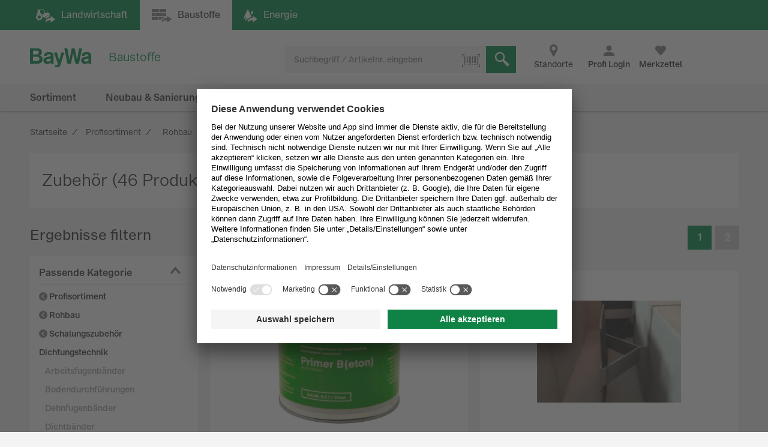

--- FILE ---
content_type: text/html;charset=UTF-8
request_url: https://www.baywa-baustoffe.de/b2b/de/rohbau/schalungszubeh-c3-b6r/dichtungstechnik/zubeh-c3-b6r/c-sh19572509/?siteChannel=B2B
body_size: 30062
content:
<!DOCTYPE html>
<html lang="de">
	<head>
		<title>
			Zubehör | BayWa Baustoffe | 1/2</title>

		<meta http-equiv="Content-Type" content="text/html; charset=utf-8"/>
		<meta http-equiv="X-UA-Compatible" content="IE=edge">
		<meta name="viewport" content="width=device-width, initial-scale=1, user-scalable=no">

		<meta name="description" content="Zubeh&ouml;r bei BayWa Baustoffe: Zubeh&ouml;r einfach online bestellen &#9989; Schnelle Lieferung &#9989; Zubeh&ouml;r kaufen Sie hier g&uuml;nstig! | 1/2">
<meta name="robots" content="index,follow">
<link rel="shortcut icon" type="image/x-icon" media="all" href="/_ui/responsive/theme-b2b/images/favicon.ico" />
		<link rel="apple-touch-icon" sizes="16x16" href="https://res.cloudinary.com/baywa-ag-p/image/upload/v1559032639/Baywa%20logo%20icons/16.png">
		<link rel="apple-touch-icon" sizes="32x32" href="https://res.cloudinary.com/baywa-ag-p/image/upload/v1559032639/Baywa%20logo%20icons/32.png">
		<link rel="apple-touch-icon" sizes="57x57" href="https://res.cloudinary.com/baywa-ag-p/image/upload/v1559032639/Baywa%20logo%20icons/57.png">
		<link rel="apple-touch-icon" sizes="64x64" href="https://res.cloudinary.com/baywa-ag-p/image/upload/v1559032639/Baywa%20logo%20icons/64.png">
		<link rel="apple-touch-icon" sizes="76x76" href="https://res.cloudinary.com/baywa-ag-p/image/upload/v1559032639/Baywa%20logo%20icons/76.png">
		<link rel="apple-touch-icon" sizes="96x96" href="https://res.cloudinary.com/baywa-ag-p/image/upload/v1559032639/Baywa%20logo%20icons/96.png">
		<link rel="apple-touch-icon" sizes="114x114" href="https://res.cloudinary.com/baywa-ag-p/image/upload/v1559032639/Baywa%20logo%20icons/114.png">
		<link rel="apple-touch-icon" sizes="120x120" href="https://res.cloudinary.com/baywa-ag-p/image/upload/v1559032639/Baywa%20logo%20icons/120.png">
		<link rel="apple-touch-icon" sizes="128x128" href="https://res.cloudinary.com/baywa-ag-p/image/upload/v1559032639/Baywa%20logo%20icons/128.png">
		<link rel="apple-touch-icon" sizes="144x144" href="https://res.cloudinary.com/baywa-ag-p/image/upload/v1559032639/Baywa%20logo%20icons/144.png">
		<link rel="apple-touch-icon" sizes="152x152" href="https://res.cloudinary.com/baywa-ag-p/image/upload/v1559032639/Baywa%20logo%20icons/152.png">
		<link rel="apple-touch-icon" sizes="167x167" href="https://res.cloudinary.com/baywa-ag-p/image/upload/v1559032639/Baywa%20logo%20icons/167.png">
		<link rel="apple-touch-icon" sizes="180x180" href="https://res.cloudinary.com/baywa-ag-p/image/upload/v1559032639/Baywa%20logo%20icons/180.png">
		<link rel="apple-touch-icon" sizes="192x192" href="https://res.cloudinary.com/baywa-ag-p/image/upload/v1559032639/Baywa%20logo%20icons/192.png">
		<link rel="apple-touch-icon" sizes="196x196" href="https://res.cloudinary.com/baywa-ag-p/image/upload/v1559032639/Baywa%20logo%20icons/196.png">
		<link rel="apple-touch-icon" sizes="256x256" href="https://res.cloudinary.com/baywa-ag-p/image/upload/v1559032639/Baywa%20logo%20icons/256.png">
		<link rel="apple-touch-icon" sizes="512x152" href="https://res.cloudinary.com/baywa-ag-p/image/upload/v1559032639/Baywa%20logo%20icons/512.png">

		<link rel="canonical" href="https://www.baywa-baustoffe.de/b2b/de/rohbau/schalungszubeh-c3-b6r/dichtungstechnik/zubeh-c3-b6r/c-sh19572509/" />
		<link rel="next" href="/rohbau/schalungszubeh-c3-b6r/dichtungstechnik/zubeh-c3-b6r/c-sh19572509/?q=%3Arelevance?page=1">
			<link rel="stylesheet" type="text/css" media="all" href="/wro/b2b_responsive-f620cd7e4f6f4a55b08513a9a450ffe2f67e2a1d.css" />
		<link rel="preload" type="text/css" media="all" href="https://baustoffe.baywa.com/webfiles/1766052201474/css/commerce.css" as="style"
		      onload="this.onload=null;this.rel='stylesheet'"/>
		<noscript>
			<link rel="stylesheet" type="text/css" media="all" href="https://baustoffe.baywa.com/webfiles/1766052201474/css/commerce.css"/>
		</noscript>
	<script>
	!function(t){"use strict";t.loadCSS||(t.loadCSS=function(){});var e=loadCSS.relpreload={};if(e.support=function(){var e;try{e=t.document.createElement("link").relList.supports("preload")}catch(t){e=!1}return function(){return e}}(),e.bindMediaToggle=function(t){var e=t.media||"all";function a(){t.media=e}t.addEventListener?t.addEventListener("load",a):t.attachEvent&&t.attachEvent("onload",a),setTimeout(function(){t.rel="stylesheet",t.media="only x"}),setTimeout(a,3e3)},e.poly=function(){if(!e.support())for(var a=t.document.getElementsByTagName("link"),n=0;n<a.length;n++){var o=a[n];"preload"!==o.rel||"style"!==o.getAttribute("as")||o.getAttribute("data-loadcss")||(o.setAttribute("data-loadcss",!0),e.bindMediaToggle(o))}},!e.support()){e.poly();var a=t.setInterval(e.poly,500);t.addEventListener?t.addEventListener("load",function(){e.poly(),t.clearInterval(a)}):t.attachEvent&&t.attachEvent("onload",function(){e.poly(),t.clearInterval(a)})}"undefined"!=typeof exports?exports.loadCSS=loadCSS:t.loadCSS=loadCSS}("undefined"!=typeof global?global:this);
</script>

<!-- GA4 -->
<script defer>
	var gtmGeneralData = gtmGeneralData || {};
	gtmGeneralData = {
		loginStatus: (true) ? "nein" : "ja",
		status404: 0,
		customerStatus: (true) ? "Gastkunde" : (false) ? "Privatkunde" : "Gewerbekunde",
		userId: "",
		userTransactionCount: "0",
		portal: "BOP",
		ecommerceValue: 0,
		pageName: {
			HOMEPAGE: "Startseite",
			PRODUCT: "Produktdetailseite",
			PRODUCTSEARCH: "Suchergebnisseite",
			CATEGORY: "Kategorieseite",
			BRAND: "Markenseite",
			WISHLIST: "Merkliste",
			DIRECTORDER: "Direktbestellung",
			ACCOUNT: "Mein Cockpit",
			ORDERHISTORY: "Bestellhistorie",
			//"Search Result": "Suchergebnisseite",
			//"Product List": "Kategorieseite",
			CART: "Warenkorb",
			CHECKOUT: "Checkout",
			ORDERCONFIRMATION: "BestellbestÃ¤tigungsseite",
			ADD_TO_CART_POPUP: "Warenkorb Popup",
			UNKNOWN: "N/A"
		},
		fallback: {
			string: "N/A",
			number: 0
		}
	}

	<!-- PAGEVIEW CODE START -->
	window.dataLayer = window.dataLayer || [];
	if (typeof gtmGeneralData !== 'undefined') {
		dataLayer.push({
			'login_status': gtmGeneralData.loginStatus,
			'status_404': gtmGeneralData.status404,
			'customer_status': gtmGeneralData.customerStatus,
			'user_id': gtmGeneralData.userId,
			'portal': gtmGeneralData.portal
		});
	}
	<!-- PAGEVIEW CODE END -->
</script>
<script id="usercentrics-cmp" src="https://app.usercentrics.eu/browser-ui/latest/loader.js"
					        data-settings-id="uPVRnuprw" async></script>
			<!-- Google Tag Manager -->
		<script>(function(w,d,s,l,i){w[l]=w[l]||[];w[l].push({'gtm.start':
					new Date().getTime(),event:'gtm.js'});var f=d.getElementsByTagName(s)[0],
				j=d.createElement(s),dl=l!='dataLayer'?'&l='+l:'';j.async=true;j.src=
				'https://wad.baywa-baustoffe.de/gtm.js?id='+i+dl;f.parentNode.insertBefore(j,f);
		})(window,document,'script','dataLayer','GTM-54G3F3P');</script>
		<!-- End Google Tag Manager -->

		<script>
			window.dataLayer = window.dataLayer || [];
			<!-- EVENT CODE START -->

			<!-- EVENT CODE END -->
		</script>
	</head>

	<body class="page-productGrid pageType-CategoryPage template-pages-category-productGridPage  language-de">

	<script async>
				if(!(/bot|googlebot|crawler|spider|robot|crawling/i.test(navigator.userAgent))) {
					var l = document.createElement("img");
					l.src = "https://login.baywa.de/auth/realms/baywa/protocol/openid-connect/auth?response_type=code&client_id=bop&redirect_uri=https://www.baywa-baustoffe.de/_ui/shared/images/keycloak_status_pixel.png&login=true&scope=openid";
					l.onload = function() {
						window.location.href = "https://www.baywa-baustoffe.de/b2b/de/sso/login?redirect=https%3A%2F%2Fwww.baywa-baustoffe.de%2Fb2b%2Fde%2Frohbau%2Fschalungszubeh-c3-b6r%2Fdichtungstechnik%2Fzubeh-c3-b6r%2Fc-sh19572509%2F%3FsiteChannel%3DB2B";
					};
					l.style.display = 'none';

					document.getElementsByTagName("body")[0].appendChild(l);
				}
			</script>
		<!-- Google Tag Manager (noscript) -->
		<noscript><iframe src="https://wad.baywa-baustoffe.de/ns.html?id=GTM-54G3F3P"
	                  height="0" width="0" style="display:none;visibility:hidden"></iframe></noscript>
		<!-- End Google Tag Manager (noscript) -->

		<svg xmlns="http://www.w3.org/2000/svg" display="none">
	<symbol class="baywa-logo-svg" id="site-logo" viewBox="0 0 123.38583 34.66734">
		<title>BayWa Logo</title>
		<path class="baywa-logo-font" d="M104.56187,7.155c-5.31667,0-8.60224,2.46313-8.60224,6.77943l5.0757-.00015c0-1.93826.82774-2.831,3.63258-2.831,2.5911,0,3.648.71617,3.648,2.47239v1.3524c-1.81015.28064-6.78648,1.19478-7.25811,1.29444-2.84732.60286-6.24143,2.20556-6.24143,6.41854,0,3.80416,2.87083,6.461,6.98126,6.461a9.99658,9.99658,0,0,0,6.32532-2.17051h.19251l.27237,1.68947h4.79764l.00038-14.72512C113.38583,8.9504,110.38886,7.155,104.56187,7.155Zm3.75364,16.12333a11.56622,11.56622,0,0,1-5.11582,1.63425c-1.78057,0-3.07289-1.02245-3.07289-2.43143,0-1.91232,1.55317-2.34739,3.29081-2.71435,1.35664-.28656,4.89828-.96359,4.89828-.96359ZM34.70919,7.155c-5.3166,0-8.60225,2.46313-8.60225,6.77943l5.0757-.00015c0-1.93826.82775-2.831,3.63258-2.831,2.5911,0,3.648.71617,3.648,2.47239v1.3524c-1.81008.28064-6.78649,1.19478-7.25812,1.29444-2.84724.60286-6.24135,2.20556-6.24135,6.41854,0,3.80416,2.87075,6.461,6.98126,6.461a9.99655,9.99655,0,0,0,6.32525-2.17051h.1925l.27238,1.68947h4.79763l.00038-14.72512C43.53314,8.9504,40.53617,7.155,34.70919,7.155Zm3.75364,16.12333A11.5659,11.5659,0,0,1,33.347,24.91262c-1.78057,0-3.0729-1.02245-3.0729-2.43143,0-1.91232,1.55317-2.34739,3.29081-2.71435,1.35665-.28656,4.89829-.96359,4.89829-.96359ZM96.43645,0,90.553,28.62075H84.15687L80.08344,9.24408H79.891L75.8163,28.62075H69.421L63.53755,0h5.59413l3.8342,21.38046h.19228L77.38608.07008h5.52246l4.06409,21.31038h.19205L90.84164,0ZM17.50288,13.03529v-.19312A5.42089,5.42089,0,0,0,22.0468,7.16165c0-3.89214-2.7387-7.16126-8.54088-7.16126H0V28.62115H12.225c5.16945,0,11.10331-.9774,11.10331-8.59891A6.82333,6.82333,0,0,0,17.50288,13.03529ZM5.54923,4.41742h6.27526c2.90025,0,4.43332,1.19736,4.43332,3.46283,0,1.32327-.57592,3.54323-4.43332,3.54323H5.54923Zm6.87591,19.30779H5.54923V15.60082H12.385c3.51381,0,5.1539,1.35407,5.1539,4.26168C17.53891,22.53392,15.96185,23.72521,12.42514,23.72521ZM58.08593,7.97579h5.22846s-5.42575,18.02867-6.76092,22.44645c-1.11128,3.67688-2.83829,5.2451-6.4127,5.2451a12.76,12.76,0,0,1-3.5179-.613l.00007-3.81963c3.7158.89578,4.85839.38808,5.15709-2.106L44.36779,7.97579h5.43014L54.14471,22.3473h.19312Z" fill="#008c46"/>
	</symbol>
</svg>

<svg xmlns="http://www.w3.org/2000/svg" display="none">
	<symbol class="baywa-logo-svg-configurator" id="site-logo-configurator" viewBox="0 0 280 70">
		<title>BayWa Logo</title>
		<path class="baywa-logo-font" d="M15.46 28.48c0-2.54-2.03-3.81-4.56-3.81H3.67V40h6.54c3.2 0 5.94-.75 5.94-4.59 0-1.83-1.2-3.57-3.3-3.79v-.04c1.68-.32 2.6-1.42 2.6-3.1m-3.02.39c0 1.46-1.16 1.96-2.44 1.96H6.56v-3.88h3.43c1.69 0 2.44.75 2.44 1.92m.7 6.46c0 1.6-1.06 2.13-2.81 2.13H6.56v-4.48h3.73c1.75 0 2.83.62 2.83 2.35M24.4 40a2.07 2.07 0 0 1-.26-1 5.51 5.51 0 0 1-3.56 1.26c-2.07 0-3.72-1.32-3.72-3.43 0-2.14 1.71-3.1 3.33-3.42l1.1-.21c.95-.2 2.18-.41 2.85-.65v-.32c0-1.08-.93-1.38-2.07-1.38-1.53 0-2.03.45-2.03 1.64l-2.64-.11c0-2.57 2.27-3.56 4.67-3.56 2.35 0 4.7.47 4.7 3.58v5.76c0 1.13.26 1.6.42 1.84zm-.26-5.46c-.34.17-.78.3-1.25.39l-1.45.3c-1 .2-1.81.47-1.81 1.51 0 .82.75 1.36 1.7 1.36 1.23 0 2.81-.6 2.81-2zm12.8-5.43h-2.72l-2.05 7.95h-.05l-2.35-7.95h-2.83l3.93 11.21c-.32.7-.62.93-1.47.93a5.8 5.8 0 0 1-1.03-.09v2.36c.47.08.93.15 1.57.15 1.9 0 2.81-.65 3.42-2.66zM39.6 40h3.37l2.27-11.03h.04L47.55 40h3.37l3.15-15.33h-2.92L49.1 36.5h-.04l-2.27-11.84H43.9l-2.33 11.97h-.09l-2.11-11.97h-2.92zm23.81 0c-.15-.24-.41-.71-.41-1.84V32.4c0-3.1-2.35-3.58-4.7-3.58-2.4 0-4.67.99-4.67 3.56l2.63.1c0-1.18.5-1.63 2.03-1.63 1.15 0 2.08.3 2.08 1.38v.32c-.67.24-1.9.45-2.85.65l-1.1.21c-1.63.33-3.33 1.28-3.33 3.42 0 2.11 1.64 3.43 3.71 3.43 1.36 0 2.55-.43 3.57-1.25 0 .28.08.73.25.99zm-3.04-3.9c0 1.4-1.58 2-2.81 2-.95 0-1.7-.54-1.7-1.36 0-1.04.81-1.32 1.8-1.51l1.45-.3c.48-.09.91-.22 1.26-.4v1.56"/>
	</symbol>
</svg>

<svg xmlns="http://www.w3.org/2000/svg" visibility="hidden" class="absolute" style="left: -9999px; height: 0;">
	<defs>
		<linearGradient x1="6.71416922%" y1="93.4850191%" x2="93.6081727%" y2="6.61873642%" id="instagramGradient">
			<stop stop-color="#FFDD55" offset="0%"></stop>
			<stop stop-color="#FF543E" offset="50%"></stop>
			<stop stop-color="#C837AB" offset="100%"></stop>
		</linearGradient>
	</defs>
	<symbol id="icon-instagram" viewBox="0 0 32 32">
		<title>Instagram</title>
		<g id="Symbols" stroke="none" stroke-width="1" fill="none" fill-rule="evenodd">
			<g id="Footer-/-XL" transform="translate(-856.000000, -260.000000)" fill="url(#instagramGradient)"
			   fill-rule="nonzero">
				<g id="Footer">
					<g id="Social-Media" transform="translate(700.000000, 218.000000)">
						<path
							d="M184,42 C186.208,42 188,43.792 188,46 L188,70 C188,72.208 186.208,74 184,74 L160,74 C157.792,74 156,72.208 156,70 L156,46 C156,43.792 157.792,42 160,42 L184,42 Z M161.04137,49.9608749 C160.313437,51.8274011 160.419148,54.2514784 160.419148,57.7224683 C160.419148,60.7682753 160.321466,63.630906 161.04137,65.4827246 C162.766474,69.9193191 167.276436,69.5860164 172.000707,69.5718595 L172.27348,69.571433 C176.926095,69.571433 181.723226,70.0554462 183.506929,65.4827246 C184.204493,63.6794468 184.136879,61.4162026 184.129681,58.171115 L184.129151,57.7224683 C184.129151,53.0935904 184.38473,50.1052767 182.138041,47.8617015 C179.863251,45.5887113 176.786932,45.8735036 172.270804,45.8735036 C167.417473,45.8735036 162.803663,45.4416354 161.04137,49.9608749 Z M181.926619,62.5064443 C181.673716,68.0378331 177.458664,67.430811 172.277495,67.430811 L171.674299,67.4303366 C162.818744,67.4147328 162.558789,66.9554305 162.558789,57.7171201 C162.558789,48.1638756 163.308131,48.0141256 171.213696,48.0061033 L171.213696,48.0087774 C181.348555,47.9927328 182.638494,46.866934 181.926619,62.5064443 Z M172.276157,51.6375396 C168.913482,51.6375396 166.187748,54.3624538 166.187748,57.7224683 C166.187748,61.0824828 168.913482,63.80606 172.276157,63.80606 C175.638832,63.80606 178.363227,61.0824828 178.363227,57.7224683 C178.363227,54.3624538 175.638832,51.6375396 172.276157,51.6375396 Z M172.276157,53.7728134 C177.501483,53.7728134 177.508174,61.6721232 172.276157,61.6721232 C167.052168,61.6721232 167.04414,53.7728134 172.276157,53.7728134 Z M178.605426,49.9755825 C177.819954,49.9755825 177.183013,50.6120198 177.183013,51.39687 C177.183013,52.1817202 177.819954,52.8181575 178.605426,52.8181575 C179.390897,52.8181575 180.027838,52.1817202 180.027838,51.39687 C180.027838,50.6120198 179.390897,49.9755825 178.605426,49.9755825 Z"
							id="instagram"></path>
					</g>
				</g>
			</g>
		</g>
	</symbol>
</svg>

<svg xmlns="http://www.w3.org/2000/svg" display="none">
	<symbol id="icon-whatsapp" viewBox="0 0 32 32">
		<title>WhatsApp</title>
		<g transform="scale(0.0625)">
			<rect width="512" height="512" rx="64" fill="#25d366"/>
			<path fill="#25d366" stroke="#fff" stroke-width="26" d="M123 393l14-65a138 138 0 1150 47z"/>
			<path fill="#fff"
			      d="M308 273c-3-2-6-3-9 1l-12 16c-3 2-5 3-9 1-15-8-36-17-54-47-1-4 1-6 3-8l9-14c2-2 1-4 0-6l-12-29c-3-8-6-7-9-7h-8c-2 0-6 1-10 5-22 22-13 53 3 73 3 4 23 40 66 59 32 14 39 12 48 10 11-1 22-10 27-19 1-3 6-16 2-18"/>
		</g>
	</symbol>
</svg>

<svg xmlns="http://www.w3.org/2000/svg" display="none">
	<symbol id="icon-facebook" viewBox="0 0 32 32">
		<title>Facebook</title>
		<defs>
			<clipPath id="rounded-fb-clip">
				<rect width="32" height="32" rx="4"/>
			</clipPath>
		</defs>
		<g clip-path="url(#rounded-fb-clip)">
			<path
				d="M30.2344828 0H1.76551724C.79044899 0 0 .790449 0 1.7655172v28.4689656C0 31.209551.790449 32 1.76551724 32H17.1034483V19.6248276H12.937931v-4.8441379h4.1655173v-3.564138c0-4.1324138 2.5268965-6.3834483 6.2124138-6.3834483a35.42068926 35.42068926 0 0 1 3.7186207.1875863v4.32h-2.5379311c-2.0082758 0-2.4.9489655-2.4 2.3503448v3.0841379h4.8l-.6234483 4.8441379h-4.2041379V32h8.1655173C31.209551 32 32 31.209551 32 30.2344828V1.7655172C32 .790449 31.209551 0 30.2344828 0z"
				fill="#4267B2"/>
		</g>
	</symbol>
</svg>
<div class="yCmsContentSlot container">
</div><div id="globalMessage" class="global-alerts">
	</div>
<input type="checkbox" id="searchbox-toggle" data-toggle="searchbox">
<input type="checkbox" id="account-toggle" data-toggle="account">
<input type="checkbox" id="nav-toggle" data-toggle="navigationbar" class="hidden">

<header class="main-header ">
	<div class="shop-switcher">
	<div class="container-fluid">
		<div class="row">
			<a href="https://www.baywa.de/de/"
			   class="btn btn-primary "
			   title="Landwirtschaft"
			   target="_blank"
			   rel="noopener noreferrer">
				<i class="icon icon-agrar hidden-tn">Landwirtschaft</i>
				<span class="display-none visible-tn-inline">Landwirtschaft<i class="icon icon-gebogen-pfeil arrow-icon" ></i> </span>
			</a>

			<div class="btn disabled">
				<i class="icon icon-baustoffe hidden-tn">Baustoffe</i>
				<span class="display-none visible-tn-inline">Baustoffe<i class="icon icon-gebogen-pfeil arrow-icon" ></i> </span>
			</div>

			<a href="https://www.baywa.de/waerme_strom/heizoel/heizoelpreisrechner/suche/heizoel"
			   class="btn btn-primary"
			   title="Energie"
			   target="_blank"
			   rel="noopener noreferrer">
				<i class="icon icon-energiePage hidden-tn">Energie</i>
				<span class="display-none visible-tn-inline">Energie<i class="icon icon-gebogen-pfeil arrow-icon" ></i> </span>
			</a>
		</div>
	</div>
</div>
<div class="js-storefront-toggle-modal" style="display: none">
		<div class="tn-p-20">
			<div class="row">
				<div class="col-tn-12">
					<p>
						Dieser Link führt zum Privatkundenbereich. Dort sind andere Artikel verfügbar und Ihr Warenkorb entspricht nicht ihrem Geschäftskunden-Warenkorb.</p>
				</div>
			</div>
			<div class="row">
				<div class="col-tn-12 col-xs-6 col-xs-offset-3">
					<a class="btn btn-primary btn-block" href="">
						Fortfahren</a>
				</div>
			</div>
		</div>
	</div>

	<div id="top-navigation" class="top-navigation">
		<div class="container-fluid header-top relative">
			<label for="nav-toggle" class="navigationbar-toggle">
				<span class="icon-menu"></span>
				<div class="icon-menu-claim">
					Menü</div>
			</label>

			<div class="site-logo-wrapper" itemscope itemtype="https://schema.org/Organization">
				<a  href="/b2b/de/"
					title="zur Startseite"
					itemprop="url"
					



data-id="data-link-shop-logo"
				>
					<span itemprop="logo" itemscope itemtype="https://schema.org/ImageObject">
						<svg class="icon-site-logo">
							<use xlink:href="#site-logo" />
						</svg>
						<meta itemprop="name" content="BayWa-Baustoffe" />
						<meta itemprop="contentURL" content="/_ui/shared/images/baywa-logo.svg" />
					</span>
					<span class="sr-only">zur Startseite</span>
				</a>
				<meta itemprop="name" content="BayWa Baustoffe" />
				<meta itemprop="telephone" content="0800 / 40 44 111 - 0" />
			</div>

			<div class="site-logo-claim">
				<div>Baustoffe</div>
			</div>

			<div class="icons">
				<span class="item store-finder hidden-tn">
					<a href="https://www.baywa-baustoffe.de/b2b/de/i/standorte?division=baustoffe" class="link font-normal">
						<i class="icon icon-standort-finden"></i>
						<span>Standorte</span>
					</a>
				</span>

				<span class="item login-wrapper">
				<a href="https://www.baywa-baustoffe.de/b2b/de/login?redirect=https%3A%2F%2Fwww.baywa-baustoffe.de%2Fb2b%2Fde%2Frohbau%2Fschalungszubeh-c3-b6r%2Fdichtungstechnik%2Fzubeh-c3-b6r%2Fc-sh19572509%2F">
				<button class="link" 



data-id="btn-open-login-form"<label title="Profi Login">
						<i class="icon icon-avatarbenutzer"></i>
							<span>Profi Login</span>
					</label>
				</button>
					</a>
			</span>
		<span class="item wishlist" gtm-id="header-wishlist">
						<div class="wishlist-component" data-component-id="Wishlist">
	<a href="/b2b/de/wishlist">
		<label class="js-wishlist" data-badge="">
			<i class="icon icon-like"></i>
			<span class="font-bold">Merkzettel</span>
		</label>
	</a>
</div>
</span>
					<div class="content">
						<div id="wishlist" class="wishlist-wrapper">
						</div>
					</div>

					<span class="item minicart" gtm-id="header-minicart" data-toggle="flyout">
						</span>
					<div class="content">
						<div id="mini-cart" class="mini-cart-wrapper">
						</div>
						<div class="row tn-mt-30">
							<div class="col-sm-6 tn-mb-10 sm-mb-0">
								<button class="btn btn-default btn-block js-mini-cart-close-button">
									weiter einkaufen</button>
							</div>
							<div class="col-sm-6">
								<a href="/b2b/de/cart" class="btn btn-primary btn-block" onclick="DS.Cart.calculateCartPopup();">
									zum Warenkorb</a>
							</div>
						</div>
					</div>
					<div class="item search-wrapper">
						<label for="searchbox-toggle">
							<i class="icon icon-suche"></i>
							<span>Suchen</span>
						</label>
					</div>
				</div>
		</div>
		<div class="myaccount-wrapper col-tn-12 tn-p-0">
				</div>
		<div class="searchbox-container container-fluid">
			<div class="yCmsComponent content">
<div class="searchbox" data-component-id="SearchBox">
	<form class="js-searchform" name="search_form_SearchBox" method="get" action="/b2b/de/search/" data-id="search-form">
		<div class="input-group">
			<input type="text" id="searchbox-SearchBox" class="form-control js-site-search-input tn-pr-40"
					name="text" value="" maxlength="100" placeholder="Suchbegriff / Artikelnr. eingeben" 



data-id="search"
					data-options='{"autocompleteUrl" : "/b2b/de/search/autocomplete/SearchBox","minCharactersBeforeRequest" : "3","waitTimeBeforeRequest" : "0","displayProductImages" : true}'>

			<div class="icon icon-schliessen js-clear-searchbox" data-id="delete-searchterm"></div>
			<div class="searchbox-loader"></div>
			<div class="input-group-btn">
				<div class="btn btn-light">
					<label class="tooltip--bottom" data-tooltip="Machen Sie ein Foto eines Barcodes mit Ihrer Smartphone- oder Tablet-Kamera oder laden Sie ein Bild eines Barcodes hoch um nach dem Produkt zu suchen.">
						<i class="icon icon-barcode icon-only"></i>
						<input type="file" accept="image/*" capture class="js-scanner hidden">
					</label>
				</div>
			</div>
			<div class="input-group-btn">
				<button class="btn-search btn-primary" type="submit" 



data-id="butt-search" >
					<i class="icon icon-suche icon-only"></i>
				</button>
			</div>
		</div>
	</form>
</div>
</div></div>
	</div>

	<nav>
		<ul class="nav-list">
		<div class="nav-list-navigation">
			<label for="nav-toggle" class="pointer text-lowercase nav-close">
				Schließen<i class="icon icon-schliessen icon-green tn-pl-10"></i>
			</label>
		</div>

		<div class="nav-buttons">
			<a href="/b2b/de/"
			   class="icon icon-startseite-haus"
			   title="Startseite">
					Startseite</a>

				<div class="wishlist-component" data-component-id="Wishlist">
	<a href="/b2b/de/wishlist">
		<label class="js-wishlist" data-badge="">
			<i class="icon icon-like"></i>
			<span class="font-bold">Merkzettel</span>
		</label>
	</a>
</div>
<a href="/b2b/de/public/contact"
			   class="icon icon-e-mail"
			   title="Kontakt">
					Kontakt</a>

			<a href="https://www.baywa-baustoffe.de/b2b/de/i/standorte?division=baustoffe"
			   class="icon icon-standort-finden"
			   title="Standorte"
			   rel="noopener">
					Standorte</a>
		</div>

		<li class="nav-item categories " id="topLevelNavigation-NavigationSectionCategories" data-componentuid="NavigationSectionCategories">
		<input type="checkbox" id="nav-toggle-NavigationSectionCategories" class="nav-list-toggle hidden"/>

		<ul class="nav-list-1 ">
				<div class="sm-pb-20 nav-login-hint js-login-hint-target hidden"></div>
				<div class="nav-list-navigation">
					<label for="nav-toggle" class="pointer text-lowercase nav-close">
						Schließen<i class="icon icon-schliessen icon-green tn-pl-10"></i>
					</label>
					<label for="nav-toggle-NavigationSectionCategories" class="pointer text-lowercase nav-back">
						<i class="icon icon-arrow-left icon-green tn-pr-5"></i>
						Zurück</label>
				</div>

				<div class="nav-list-header ">
					Produktinformation<span class="fake-link-wrapper text-right default-link-color default-link-font show-more"
						      title="Zur Übersicht">
							Zur Übersicht</span>
					</div>

				<li class="nav-item-1 ">
												<input type="checkbox" id="nav-toggle-SH10492979NODE"
												       class="nav-list-toggle hidden"/>
												<label data-item="SH10492979NODE" for="nav-toggle-SH10492979NODE" class="yCmsComponent">
<a href="/b2b/de/aktionen/c-sh10492979/"  title="Aktionen" >Aktionen</a></label><ul class="nav-list-2">
														<li class="nav-list-spinner spinner"></li>
														<li class="nav-list-navigation">
															<label for="nav-toggle" class="pointer text-lowercase nav-close">
																Schließen<i class="icon icon-schliessen icon-green tn-pl-10"></i>
															</label>
															<label for="nav-toggle-SH10492979NODE"
															       class="pointer text-lowercase nav-back">
																<i class="icon icon-arrow-left icon-green tn-pr-5"></i>
																Zurück</label>
														</li>
														<li class="nav-list-header show-more-link-visible">
																Aktionen<span class="fake-link-wrapper text-right default-link-color default-link-font show-more"
														      title="Zur Übersicht">
														Zur Übersicht<a href="/b2b/de/aktionen/c-sh10492979/"  title="Aktionen" >Aktionen</a></span>
															</li>
														<!-- anchor point for async loaded second level navigation, see secondLevelNavigation.jsp -->
														<div style="display: none" id="container-NavigationSectionCategories-SH10492979NODE" data-childuid="SH10492979NODE"/>
													</ul>
												</li>
										<li class="nav-item-1 ">
												<input type="checkbox" id="nav-toggle-SH19531361NODE"
												       class="nav-list-toggle hidden"/>
												<label data-item="SH19531361NODE" for="nav-toggle-SH19531361NODE" class="yCmsComponent">
<a href="/b2b/de/ausbau/c-sh19531361/"  title="Ausbau" >Ausbau</a></label><ul class="nav-list-2">
														<li class="nav-list-spinner spinner"></li>
														<li class="nav-list-navigation">
															<label for="nav-toggle" class="pointer text-lowercase nav-close">
																Schließen<i class="icon icon-schliessen icon-green tn-pl-10"></i>
															</label>
															<label for="nav-toggle-SH19531361NODE"
															       class="pointer text-lowercase nav-back">
																<i class="icon icon-arrow-left icon-green tn-pr-5"></i>
																Zurück</label>
														</li>
														<li class="nav-list-header show-more-link-visible">
																Ausbau<span class="fake-link-wrapper text-right default-link-color default-link-font show-more"
														      title="Zur Übersicht">
														Zur Übersicht<a href="/b2b/de/ausbau/c-sh19531361/"  title="Ausbau" >Ausbau</a></span>
															</li>
														<!-- anchor point for async loaded second level navigation, see secondLevelNavigation.jsp -->
														<div style="display: none" id="container-NavigationSectionCategories-SH19531361NODE" data-childuid="SH19531361NODE"/>
													</ul>
												</li>
										<li class="nav-item-1 ">
												<input type="checkbox" id="nav-toggle-SH19702296NODE"
												       class="nav-list-toggle hidden"/>
												<label data-item="SH19702296NODE" for="nav-toggle-SH19702296NODE" class="yCmsComponent">
<a href="/b2b/de/bauger-c3-a4te--26-werkzeuge/c-sh19702296/"  title="Baugeräte & Werkzeuge" >Baugeräte & Werkzeuge</a></label><ul class="nav-list-2">
														<li class="nav-list-spinner spinner"></li>
														<li class="nav-list-navigation">
															<label for="nav-toggle" class="pointer text-lowercase nav-close">
																Schließen<i class="icon icon-schliessen icon-green tn-pl-10"></i>
															</label>
															<label for="nav-toggle-SH19702296NODE"
															       class="pointer text-lowercase nav-back">
																<i class="icon icon-arrow-left icon-green tn-pr-5"></i>
																Zurück</label>
														</li>
														<li class="nav-list-header show-more-link-visible">
																Baugeräte & Werkzeuge<span class="fake-link-wrapper text-right default-link-color default-link-font show-more"
														      title="Zur Übersicht">
														Zur Übersicht<a href="/b2b/de/bauger-c3-a4te--26-werkzeuge/c-sh19702296/"  title="Baugeräte & Werkzeuge" >Baugeräte & Werkzeuge</a></span>
															</li>
														<!-- anchor point for async loaded second level navigation, see secondLevelNavigation.jsp -->
														<div style="display: none" id="container-NavigationSectionCategories-SH19702296NODE" data-childuid="SH19702296NODE"/>
													</ul>
												</li>
										<li class="nav-item-1 ">
												<input type="checkbox" id="nav-toggle-SH19568262NODE"
												       class="nav-list-toggle hidden"/>
												<label data-item="SH19568262NODE" for="nav-toggle-SH19568262NODE" class="yCmsComponent">
<a href="/b2b/de/dach/c-sh19568262/"  title="Dach" >Dach</a></label><ul class="nav-list-2">
														<li class="nav-list-spinner spinner"></li>
														<li class="nav-list-navigation">
															<label for="nav-toggle" class="pointer text-lowercase nav-close">
																Schließen<i class="icon icon-schliessen icon-green tn-pl-10"></i>
															</label>
															<label for="nav-toggle-SH19568262NODE"
															       class="pointer text-lowercase nav-back">
																<i class="icon icon-arrow-left icon-green tn-pr-5"></i>
																Zurück</label>
														</li>
														<li class="nav-list-header show-more-link-visible">
																Dach<span class="fake-link-wrapper text-right default-link-color default-link-font show-more"
														      title="Zur Übersicht">
														Zur Übersicht<a href="/b2b/de/dach/c-sh19568262/"  title="Dach" >Dach</a></span>
															</li>
														<!-- anchor point for async loaded second level navigation, see secondLevelNavigation.jsp -->
														<div style="display: none" id="container-NavigationSectionCategories-SH19568262NODE" data-childuid="SH19568262NODE"/>
													</ul>
												</li>
										<li class="nav-item-1 ">
												<input type="checkbox" id="nav-toggle-SH19443520NODE"
												       class="nav-list-toggle hidden"/>
												<label data-item="SH19443520NODE" for="nav-toggle-SH19443520NODE" class="yCmsComponent">
<a href="/b2b/de/fassade/c-sh19443520/"  title="Fassade" >Fassade</a></label><ul class="nav-list-2">
														<li class="nav-list-spinner spinner"></li>
														<li class="nav-list-navigation">
															<label for="nav-toggle" class="pointer text-lowercase nav-close">
																Schließen<i class="icon icon-schliessen icon-green tn-pl-10"></i>
															</label>
															<label for="nav-toggle-SH19443520NODE"
															       class="pointer text-lowercase nav-back">
																<i class="icon icon-arrow-left icon-green tn-pr-5"></i>
																Zurück</label>
														</li>
														<li class="nav-list-header show-more-link-visible">
																Fassade<span class="fake-link-wrapper text-right default-link-color default-link-font show-more"
														      title="Zur Übersicht">
														Zur Übersicht<a href="/b2b/de/fassade/c-sh19443520/"  title="Fassade" >Fassade</a></span>
															</li>
														<!-- anchor point for async loaded second level navigation, see secondLevelNavigation.jsp -->
														<div style="display: none" id="container-NavigationSectionCategories-SH19443520NODE" data-childuid="SH19443520NODE"/>
													</ul>
												</li>
										<li class="nav-item-1 ">
												<input type="checkbox" id="nav-toggle-SH19430856NODE"
												       class="nav-list-toggle hidden"/>
												<label data-item="SH19430856NODE" for="nav-toggle-SH19430856NODE" class="yCmsComponent">
<a href="/b2b/de/fenster-2c-t-c3-bcren--26-tore/c-sh19430856/"  title="Fenster, Türen & Tore" >Fenster, Türen & Tore</a></label><ul class="nav-list-2">
														<li class="nav-list-spinner spinner"></li>
														<li class="nav-list-navigation">
															<label for="nav-toggle" class="pointer text-lowercase nav-close">
																Schließen<i class="icon icon-schliessen icon-green tn-pl-10"></i>
															</label>
															<label for="nav-toggle-SH19430856NODE"
															       class="pointer text-lowercase nav-back">
																<i class="icon icon-arrow-left icon-green tn-pr-5"></i>
																Zurück</label>
														</li>
														<li class="nav-list-header show-more-link-visible">
																Fenster, Türen & Tore<span class="fake-link-wrapper text-right default-link-color default-link-font show-more"
														      title="Zur Übersicht">
														Zur Übersicht<a href="/b2b/de/fenster-2c-t-c3-bcren--26-tore/c-sh19430856/"  title="Fenster, Türen & Tore" >Fenster, Türen & Tore</a></span>
															</li>
														<!-- anchor point for async loaded second level navigation, see secondLevelNavigation.jsp -->
														<div style="display: none" id="container-NavigationSectionCategories-SH19430856NODE" data-childuid="SH19430856NODE"/>
													</ul>
												</li>
										<li class="nav-item-1 ">
												<input type="checkbox" id="nav-toggle-SH19458321NODE"
												       class="nav-list-toggle hidden"/>
												<label data-item="SH19458321NODE" for="nav-toggle-SH19458321NODE" class="yCmsComponent">
<a href="/b2b/de/garten--26-hof/c-sh19458321/"  title="Garten & Hof" >Garten & Hof</a></label><ul class="nav-list-2">
														<li class="nav-list-spinner spinner"></li>
														<li class="nav-list-navigation">
															<label for="nav-toggle" class="pointer text-lowercase nav-close">
																Schließen<i class="icon icon-schliessen icon-green tn-pl-10"></i>
															</label>
															<label for="nav-toggle-SH19458321NODE"
															       class="pointer text-lowercase nav-back">
																<i class="icon icon-arrow-left icon-green tn-pr-5"></i>
																Zurück</label>
														</li>
														<li class="nav-list-header show-more-link-visible">
																Garten & Hof<span class="fake-link-wrapper text-right default-link-color default-link-font show-more"
														      title="Zur Übersicht">
														Zur Übersicht<a href="/b2b/de/garten--26-hof/c-sh19458321/"  title="Garten & Hof" >Garten & Hof</a></span>
															</li>
														<!-- anchor point for async loaded second level navigation, see secondLevelNavigation.jsp -->
														<div style="display: none" id="container-NavigationSectionCategories-SH19458321NODE" data-childuid="SH19458321NODE"/>
													</ul>
												</li>
										<li class="nav-item-1 ">
												<input type="checkbox" id="nav-toggle-SH3594233NODE"
												       class="nav-list-toggle hidden"/>
												<label data-item="SH3594233NODE" for="nav-toggle-SH3594233NODE" class="yCmsComponent">
<a href="/b2b/de/gesunde-bauprodukte/c-sh3594233/"  title="Gesunde Bauprodukte" >Gesunde Bauprodukte</a></label><ul class="nav-list-2">
														<li class="nav-list-spinner spinner"></li>
														<li class="nav-list-navigation">
															<label for="nav-toggle" class="pointer text-lowercase nav-close">
																Schließen<i class="icon icon-schliessen icon-green tn-pl-10"></i>
															</label>
															<label for="nav-toggle-SH3594233NODE"
															       class="pointer text-lowercase nav-back">
																<i class="icon icon-arrow-left icon-green tn-pr-5"></i>
																Zurück</label>
														</li>
														<li class="nav-list-header show-more-link-visible">
																Gesunde Bauprodukte<span class="fake-link-wrapper text-right default-link-color default-link-font show-more"
														      title="Zur Übersicht">
														Zur Übersicht<a href="/b2b/de/gesunde-bauprodukte/c-sh3594233/"  title="Gesunde Bauprodukte" >Gesunde Bauprodukte</a></span>
															</li>
														<!-- anchor point for async loaded second level navigation, see secondLevelNavigation.jsp -->
														<div style="display: none" id="container-NavigationSectionCategories-SH3594233NODE" data-childuid="SH3594233NODE"/>
													</ul>
												</li>
										<li class="nav-item-1 ">
												<input type="checkbox" id="nav-toggle-SH19443950NODE"
												       class="nav-list-toggle hidden"/>
												<label data-item="SH19443950NODE" for="nav-toggle-SH19443950NODE" class="yCmsComponent">
<a href="/b2b/de/holzbau/c-sh19443950/"  title="Holzbau" >Holzbau</a></label><ul class="nav-list-2">
														<li class="nav-list-spinner spinner"></li>
														<li class="nav-list-navigation">
															<label for="nav-toggle" class="pointer text-lowercase nav-close">
																Schließen<i class="icon icon-schliessen icon-green tn-pl-10"></i>
															</label>
															<label for="nav-toggle-SH19443950NODE"
															       class="pointer text-lowercase nav-back">
																<i class="icon icon-arrow-left icon-green tn-pr-5"></i>
																Zurück</label>
														</li>
														<li class="nav-list-header show-more-link-visible">
																Holzbau<span class="fake-link-wrapper text-right default-link-color default-link-font show-more"
														      title="Zur Übersicht">
														Zur Übersicht<a href="/b2b/de/holzbau/c-sh19443950/"  title="Holzbau" >Holzbau</a></span>
															</li>
														<!-- anchor point for async loaded second level navigation, see secondLevelNavigation.jsp -->
														<div style="display: none" id="container-NavigationSectionCategories-SH19443950NODE" data-childuid="SH19443950NODE"/>
													</ul>
												</li>
										<li class="nav-item-1 ">
												<input type="checkbox" id="nav-toggle-SH19471386NODE"
												       class="nav-list-toggle hidden"/>
												<label data-item="SH19471386NODE" for="nav-toggle-SH19471386NODE" class="yCmsComponent">
<a href="/b2b/de/rohbau/c-sh19471386/"  title="Rohbau" >Rohbau</a></label><ul class="nav-list-2">
														<li class="nav-list-spinner spinner"></li>
														<li class="nav-list-navigation">
															<label for="nav-toggle" class="pointer text-lowercase nav-close">
																Schließen<i class="icon icon-schliessen icon-green tn-pl-10"></i>
															</label>
															<label for="nav-toggle-SH19471386NODE"
															       class="pointer text-lowercase nav-back">
																<i class="icon icon-arrow-left icon-green tn-pr-5"></i>
																Zurück</label>
														</li>
														<li class="nav-list-header show-more-link-visible">
																Rohbau<span class="fake-link-wrapper text-right default-link-color default-link-font show-more"
														      title="Zur Übersicht">
														Zur Übersicht<a href="/b2b/de/rohbau/c-sh19471386/"  title="Rohbau" >Rohbau</a></span>
															</li>
														<!-- anchor point for async loaded second level navigation, see secondLevelNavigation.jsp -->
														<div style="display: none" id="container-NavigationSectionCategories-SH19471386NODE" data-childuid="SH19471386NODE"/>
													</ul>
												</li>
										<li class="nav-item-1 ">
												<input type="checkbox" id="nav-toggle-SH19573588NODE"
												       class="nav-list-toggle hidden"/>
												<label data-item="SH19573588NODE" for="nav-toggle-SH19573588NODE" class="yCmsComponent">
<a href="/b2b/de/tief---26-stra-c3-9fenbau/c-sh19573588/"  title="Tief- & Straßenbau" >Tief- & Straßenbau</a></label><ul class="nav-list-2">
														<li class="nav-list-spinner spinner"></li>
														<li class="nav-list-navigation">
															<label for="nav-toggle" class="pointer text-lowercase nav-close">
																Schließen<i class="icon icon-schliessen icon-green tn-pl-10"></i>
															</label>
															<label for="nav-toggle-SH19573588NODE"
															       class="pointer text-lowercase nav-back">
																<i class="icon icon-arrow-left icon-green tn-pr-5"></i>
																Zurück</label>
														</li>
														<li class="nav-list-header show-more-link-visible">
																Tief- & Straßenbau<span class="fake-link-wrapper text-right default-link-color default-link-font show-more"
														      title="Zur Übersicht">
														Zur Übersicht<a href="/b2b/de/tief---26-stra-c3-9fenbau/c-sh19573588/"  title="Tief- & Straßenbau" >Tief- & Straßenbau</a></span>
															</li>
														<!-- anchor point for async loaded second level navigation, see secondLevelNavigation.jsp -->
														<div style="display: none" id="container-NavigationSectionCategories-SH19573588NODE" data-childuid="SH19573588NODE"/>
													</ul>
												</li>
										<li class="nav-item-1 ">
												<input type="checkbox" id="nav-toggle-SH19490405NODE"
												       class="nav-list-toggle hidden"/>
												<label data-item="SH19490405NODE" for="nav-toggle-SH19490405NODE" class="yCmsComponent">
<a href="/b2b/de/trockenbau/c-sh19490405/"  title="Trockenbau" >Trockenbau</a></label><ul class="nav-list-2">
														<li class="nav-list-spinner spinner"></li>
														<li class="nav-list-navigation">
															<label for="nav-toggle" class="pointer text-lowercase nav-close">
																Schließen<i class="icon icon-schliessen icon-green tn-pl-10"></i>
															</label>
															<label for="nav-toggle-SH19490405NODE"
															       class="pointer text-lowercase nav-back">
																<i class="icon icon-arrow-left icon-green tn-pr-5"></i>
																Zurück</label>
														</li>
														<li class="nav-list-header show-more-link-visible">
																Trockenbau<span class="fake-link-wrapper text-right default-link-color default-link-font show-more"
														      title="Zur Übersicht">
														Zur Übersicht<a href="/b2b/de/trockenbau/c-sh19490405/"  title="Trockenbau" >Trockenbau</a></span>
															</li>
														<!-- anchor point for async loaded second level navigation, see secondLevelNavigation.jsp -->
														<div style="display: none" id="container-NavigationSectionCategories-SH19490405NODE" data-childuid="SH19490405NODE"/>
													</ul>
												</li>
										<li class="nav-item-1 ">
												<input type="checkbox" id="nav-toggle-T_a_C_MainNODE"
												       class="nav-list-toggle hidden"/>
												<ul class="nav-list-2">
														<li class="nav-list-spinner spinner"></li>
														<li class="nav-list-navigation">
															<label for="nav-toggle" class="pointer text-lowercase nav-close">
																Schließen<i class="icon icon-schliessen icon-green tn-pl-10"></i>
															</label>
															<label for="nav-toggle-T_a_C_MainNODE"
															       class="pointer text-lowercase nav-back">
																<i class="icon icon-arrow-left icon-green tn-pr-5"></i>
																Zurück</label>
														</li>
														<li class="nav-list-header show-more-link-visible">
																Town & Country<span class="fake-link-wrapper text-right default-link-color default-link-font show-more"
														      title="Zur Übersicht">
														Zur Übersicht</span>
															</li>
														<!-- anchor point for async loaded second level navigation, see secondLevelNavigation.jsp -->
														<div style="display: none" id="container-NavigationSectionCategories-T_a_C_MainNODE" data-childuid="T_a_C_MainNODE"/>
													</ul>
												</li>
										</ul>
		</li>
<li class="nav-item bloomreach-navigation " id="topLevelNavigation-Bloomreach_NODE_51288d59b4eea1c9762ebad9e226e6d9Section" data-componentuid="Bloomreach_NODE_51288d59b4eea1c9762ebad9e226e6d9Section">
		<input type="checkbox" id="nav-toggle-Bloomreach_NODE_51288d59b4eea1c9762ebad9e226e6d9Section" class="nav-list-toggle hidden"/>

		<label for="nav-toggle-Bloomreach_NODE_51288d59b4eea1c9762ebad9e226e6d9Section" data-componentuid="Bloomreach_NODE_51288d59b4eea1c9762ebad9e226e6d9Section" class="yCmsComponent">
<a href="https://www.baywa-baustoffe.de/b2b/de/i/produktwelten/index/"  title="Sortiment" >Sortiment</a></label><ul class="nav-list-1 ">
				<div class="nav-list-navigation">
					<label for="nav-toggle" class="pointer text-lowercase nav-close">
						Schließen<i class="icon icon-schliessen icon-green tn-pl-10"></i>
					</label>
					<label for="nav-toggle-Bloomreach_NODE_51288d59b4eea1c9762ebad9e226e6d9Section" class="pointer text-lowercase nav-back">
						<i class="icon icon-arrow-left icon-green tn-pr-5"></i>
						Zurück</label>
				</div>

				<div class="nav-list-header ">
					Sortiment<span class="fake-link-wrapper text-right default-link-color default-link-font show-more"
						      title="Zur Übersicht">
							Zur Übersicht<a href="https://www.baywa-baustoffe.de/b2b/de/i/produktwelten/index/"  title="Sortiment" >Sortiment</a></span>
					</div>

				<li class="nav-item-1 ">
												<input type="checkbox" id="nav-toggle-Bloomreach_NODE_41f6431f1ffbf2f62978ef064b73360d"
												       class="nav-list-toggle hidden"/>
												<label for="nav-toggle-Bloomreach_NODE_41f6431f1ffbf2f62978ef064b73360d">
																Haus & Garten</label>
													<ul class="nav-list-2">
														<li class="nav-list-spinner spinner"></li>
														<li class="nav-list-navigation">
															<label for="nav-toggle" class="pointer text-lowercase nav-close">
																Schließen<i class="icon icon-schliessen icon-green tn-pl-10"></i>
															</label>
															<label for="nav-toggle-Bloomreach_NODE_41f6431f1ffbf2f62978ef064b73360d"
															       class="pointer text-lowercase nav-back">
																<i class="icon icon-arrow-left icon-green tn-pr-5"></i>
																Zurück</label>
														</li>
														<li class="nav-list-header show-more-link-visible">
																Haus & Garten</li>
														<!-- anchor point for async loaded second level navigation, see secondLevelNavigation.jsp -->
														<div style="display: none" id="container-Bloomreach_NODE_51288d59b4eea1c9762ebad9e226e6d9Section-Bloomreach_NODE_41f6431f1ffbf2f62978ef064b73360d" data-childuid="Bloomreach_NODE_41f6431f1ffbf2f62978ef064b73360d"/>
													</ul>
												</li>
										<li class="nav-item-1 ">
												<input type="checkbox" id="nav-toggle-Bloomreach_NODE_947e89c9b36cdc1295f9fc1bf795e1a9"
												       class="nav-list-toggle hidden"/>
												<label for="nav-toggle-Bloomreach_NODE_947e89c9b36cdc1295f9fc1bf795e1a9">
																Spezialbedarf</label>
													<ul class="nav-list-2">
														<li class="nav-list-spinner spinner"></li>
														<li class="nav-list-navigation">
															<label for="nav-toggle" class="pointer text-lowercase nav-close">
																Schließen<i class="icon icon-schliessen icon-green tn-pl-10"></i>
															</label>
															<label for="nav-toggle-Bloomreach_NODE_947e89c9b36cdc1295f9fc1bf795e1a9"
															       class="pointer text-lowercase nav-back">
																<i class="icon icon-arrow-left icon-green tn-pr-5"></i>
																Zurück</label>
														</li>
														<li class="nav-list-header show-more-link-visible">
																Spezialbedarf</li>
														<!-- anchor point for async loaded second level navigation, see secondLevelNavigation.jsp -->
														<div style="display: none" id="container-Bloomreach_NODE_51288d59b4eea1c9762ebad9e226e6d9Section-Bloomreach_NODE_947e89c9b36cdc1295f9fc1bf795e1a9" data-childuid="Bloomreach_NODE_947e89c9b36cdc1295f9fc1bf795e1a9"/>
													</ul>
												</li>
										<li class="nav-item-1 ">
												<input type="checkbox" id="nav-toggle-Bloomreach_NODE_5c049da7d6db5e29b034b3064ad2b1f6"
												       class="nav-list-toggle hidden"/>
												<label for="nav-toggle-Bloomreach_NODE_5c049da7d6db5e29b034b3064ad2b1f6">
																Eigene Marken</label>
													<ul class="nav-list-2">
														<li class="nav-list-spinner spinner"></li>
														<li class="nav-list-navigation">
															<label for="nav-toggle" class="pointer text-lowercase nav-close">
																Schließen<i class="icon icon-schliessen icon-green tn-pl-10"></i>
															</label>
															<label for="nav-toggle-Bloomreach_NODE_5c049da7d6db5e29b034b3064ad2b1f6"
															       class="pointer text-lowercase nav-back">
																<i class="icon icon-arrow-left icon-green tn-pr-5"></i>
																Zurück</label>
														</li>
														<li class="nav-list-header show-more-link-visible">
																Eigene Marken</li>
														<!-- anchor point for async loaded second level navigation, see secondLevelNavigation.jsp -->
														<div style="display: none" id="container-Bloomreach_NODE_51288d59b4eea1c9762ebad9e226e6d9Section-Bloomreach_NODE_5c049da7d6db5e29b034b3064ad2b1f6" data-childuid="Bloomreach_NODE_5c049da7d6db5e29b034b3064ad2b1f6"/>
													</ul>
												</li>
										<li class="nav-item-1 ">
												<input type="checkbox" id="nav-toggle-Bloomreach_NODE_153fb914f711bc68ba28271ebddb8ad7"
												       class="nav-list-toggle hidden"/>
												<label for="nav-toggle-Bloomreach_NODE_153fb914f711bc68ba28271ebddb8ad7">
																Produktinformationen</label>
													<ul class="nav-list-2">
														<li class="nav-list-spinner spinner"></li>
														<li class="nav-list-navigation">
															<label for="nav-toggle" class="pointer text-lowercase nav-close">
																Schließen<i class="icon icon-schliessen icon-green tn-pl-10"></i>
															</label>
															<label for="nav-toggle-Bloomreach_NODE_153fb914f711bc68ba28271ebddb8ad7"
															       class="pointer text-lowercase nav-back">
																<i class="icon icon-arrow-left icon-green tn-pr-5"></i>
																Zurück</label>
														</li>
														<li class="nav-list-header show-more-link-visible">
																Produktinformationen</li>
														<!-- anchor point for async loaded second level navigation, see secondLevelNavigation.jsp -->
														<div style="display: none" id="container-Bloomreach_NODE_51288d59b4eea1c9762ebad9e226e6d9Section-Bloomreach_NODE_153fb914f711bc68ba28271ebddb8ad7" data-childuid="Bloomreach_NODE_153fb914f711bc68ba28271ebddb8ad7"/>
													</ul>
												</li>
										</ul>
		</li>
<li class="nav-item bloomreach-navigation " id="topLevelNavigation-Bloomreach_NODE_181b20deb356b8f45de0c0793b004bb7Section" data-componentuid="Bloomreach_NODE_181b20deb356b8f45de0c0793b004bb7Section">
		<input type="checkbox" id="nav-toggle-Bloomreach_NODE_181b20deb356b8f45de0c0793b004bb7Section" class="nav-list-toggle hidden"/>

		<label for="nav-toggle-Bloomreach_NODE_181b20deb356b8f45de0c0793b004bb7Section" data-componentuid="Bloomreach_NODE_181b20deb356b8f45de0c0793b004bb7Section" class="yCmsComponent">
<a href="https://www.baywa-baustoffe.de/b2b/de/i/projekte/index/"  title="Neubau & Sanierung" >Neubau & Sanierung</a></label><ul class="nav-list-1 ">
				<div class="nav-list-navigation">
					<label for="nav-toggle" class="pointer text-lowercase nav-close">
						Schließen<i class="icon icon-schliessen icon-green tn-pl-10"></i>
					</label>
					<label for="nav-toggle-Bloomreach_NODE_181b20deb356b8f45de0c0793b004bb7Section" class="pointer text-lowercase nav-back">
						<i class="icon icon-arrow-left icon-green tn-pr-5"></i>
						Zurück</label>
				</div>

				<div class="nav-list-header ">
					Neubau & Sanierung<span class="fake-link-wrapper text-right default-link-color default-link-font show-more"
						      title="Zur Übersicht">
							Zur Übersicht<a href="https://www.baywa-baustoffe.de/b2b/de/i/projekte/index/"  title="Neubau & Sanierung" >Neubau & Sanierung</a></span>
					</div>

				<li class="nav-item-1 ">
												<input type="checkbox" id="nav-toggle-Bloomreach_NODE_c055db43abce46f39a6a8c28db550707"
												       class="nav-list-toggle hidden"/>
												<label for="nav-toggle-Bloomreach_NODE_c055db43abce46f39a6a8c28db550707">
																Sanierung</label>
													<ul class="nav-list-2">
														<li class="nav-list-spinner spinner"></li>
														<li class="nav-list-navigation">
															<label for="nav-toggle" class="pointer text-lowercase nav-close">
																Schließen<i class="icon icon-schliessen icon-green tn-pl-10"></i>
															</label>
															<label for="nav-toggle-Bloomreach_NODE_c055db43abce46f39a6a8c28db550707"
															       class="pointer text-lowercase nav-back">
																<i class="icon icon-arrow-left icon-green tn-pr-5"></i>
																Zurück</label>
														</li>
														<li class="nav-list-header show-more-link-visible">
																Sanierung</li>
														<!-- anchor point for async loaded second level navigation, see secondLevelNavigation.jsp -->
														<div style="display: none" id="container-Bloomreach_NODE_181b20deb356b8f45de0c0793b004bb7Section-Bloomreach_NODE_c055db43abce46f39a6a8c28db550707" data-childuid="Bloomreach_NODE_c055db43abce46f39a6a8c28db550707"/>
													</ul>
												</li>
										<li class="nav-item-1 ">
												<input type="checkbox" id="nav-toggle-Bloomreach_NODE_a013f339e305ac5b55e40b955fc80831"
												       class="nav-list-toggle hidden"/>
												<label for="nav-toggle-Bloomreach_NODE_a013f339e305ac5b55e40b955fc80831">
																Neubau</label>
													<ul class="nav-list-2">
														<li class="nav-list-spinner spinner"></li>
														<li class="nav-list-navigation">
															<label for="nav-toggle" class="pointer text-lowercase nav-close">
																Schließen<i class="icon icon-schliessen icon-green tn-pl-10"></i>
															</label>
															<label for="nav-toggle-Bloomreach_NODE_a013f339e305ac5b55e40b955fc80831"
															       class="pointer text-lowercase nav-back">
																<i class="icon icon-arrow-left icon-green tn-pr-5"></i>
																Zurück</label>
														</li>
														<li class="nav-list-header show-more-link-visible">
																Neubau</li>
														<!-- anchor point for async loaded second level navigation, see secondLevelNavigation.jsp -->
														<div style="display: none" id="container-Bloomreach_NODE_181b20deb356b8f45de0c0793b004bb7Section-Bloomreach_NODE_a013f339e305ac5b55e40b955fc80831" data-childuid="Bloomreach_NODE_a013f339e305ac5b55e40b955fc80831"/>
													</ul>
												</li>
										<li class="nav-item-1 ">
												<input type="checkbox" id="nav-toggle-Bloomreach_NODE_516449f798fc076adda9e83f2b062f0e"
												       class="nav-list-toggle hidden"/>
												<label for="nav-toggle-Bloomreach_NODE_516449f798fc076adda9e83f2b062f0e">
																Dienstleistungen</label>
													<ul class="nav-list-2">
														<li class="nav-list-spinner spinner"></li>
														<li class="nav-list-navigation">
															<label for="nav-toggle" class="pointer text-lowercase nav-close">
																Schließen<i class="icon icon-schliessen icon-green tn-pl-10"></i>
															</label>
															<label for="nav-toggle-Bloomreach_NODE_516449f798fc076adda9e83f2b062f0e"
															       class="pointer text-lowercase nav-back">
																<i class="icon icon-arrow-left icon-green tn-pr-5"></i>
																Zurück</label>
														</li>
														<li class="nav-list-header show-more-link-visible">
																Dienstleistungen</li>
														<!-- anchor point for async loaded second level navigation, see secondLevelNavigation.jsp -->
														<div style="display: none" id="container-Bloomreach_NODE_181b20deb356b8f45de0c0793b004bb7Section-Bloomreach_NODE_516449f798fc076adda9e83f2b062f0e" data-childuid="Bloomreach_NODE_516449f798fc076adda9e83f2b062f0e"/>
													</ul>
												</li>
										</ul>
		</li>
<li class="nav-item bloomreach-navigation " id="topLevelNavigation-Bloomreach_NODE_8c9440ce239c25b3fd91c4169cc9b8c9Section" data-componentuid="Bloomreach_NODE_8c9440ce239c25b3fd91c4169cc9b8c9Section">
		<input type="checkbox" id="nav-toggle-Bloomreach_NODE_8c9440ce239c25b3fd91c4169cc9b8c9Section" class="nav-list-toggle hidden"/>

		<label for="nav-toggle-Bloomreach_NODE_8c9440ce239c25b3fd91c4169cc9b8c9Section" data-componentuid="Bloomreach_NODE_8c9440ce239c25b3fd91c4169cc9b8c9Section" class="yCmsComponent">
<a href="https://www.baywa-baustoffe.de/b2b/de/i/services/index/"  title="Services" >Services</a></label><ul class="nav-list-1 ">
				<div class="nav-list-navigation">
					<label for="nav-toggle" class="pointer text-lowercase nav-close">
						Schließen<i class="icon icon-schliessen icon-green tn-pl-10"></i>
					</label>
					<label for="nav-toggle-Bloomreach_NODE_8c9440ce239c25b3fd91c4169cc9b8c9Section" class="pointer text-lowercase nav-back">
						<i class="icon icon-arrow-left icon-green tn-pr-5"></i>
						Zurück</label>
				</div>

				<div class="nav-list-header ">
					Services<span class="fake-link-wrapper text-right default-link-color default-link-font show-more"
						      title="Zur Übersicht">
							Zur Übersicht<a href="https://www.baywa-baustoffe.de/b2b/de/i/services/index/"  title="Services" >Services</a></span>
					</div>

				<li class="nav-item-1 ">
												<input type="checkbox" id="nav-toggle-Bloomreach_NODE_2eb0b980a7f78d63f9f1fc91857fabbf"
												       class="nav-list-toggle hidden"/>
												<label for="nav-toggle-Bloomreach_NODE_2eb0b980a7f78d63f9f1fc91857fabbf">
																Services vor Ort</label>
													<ul class="nav-list-2">
														<li class="nav-list-spinner spinner"></li>
														<li class="nav-list-navigation">
															<label for="nav-toggle" class="pointer text-lowercase nav-close">
																Schließen<i class="icon icon-schliessen icon-green tn-pl-10"></i>
															</label>
															<label for="nav-toggle-Bloomreach_NODE_2eb0b980a7f78d63f9f1fc91857fabbf"
															       class="pointer text-lowercase nav-back">
																<i class="icon icon-arrow-left icon-green tn-pr-5"></i>
																Zurück</label>
														</li>
														<li class="nav-list-header show-more-link-visible">
																Services vor Ort</li>
														<!-- anchor point for async loaded second level navigation, see secondLevelNavigation.jsp -->
														<div style="display: none" id="container-Bloomreach_NODE_8c9440ce239c25b3fd91c4169cc9b8c9Section-Bloomreach_NODE_2eb0b980a7f78d63f9f1fc91857fabbf" data-childuid="Bloomreach_NODE_2eb0b980a7f78d63f9f1fc91857fabbf"/>
													</ul>
												</li>
										<li class="nav-item-1 ">
												<input type="checkbox" id="nav-toggle-Bloomreach_NODE_6836e8dad9d9a1c858853f97bb9c7321"
												       class="nav-list-toggle hidden"/>
												<label for="nav-toggle-Bloomreach_NODE_6836e8dad9d9a1c858853f97bb9c7321">
																Gewerbekunden-Services</label>
													<ul class="nav-list-2">
														<li class="nav-list-spinner spinner"></li>
														<li class="nav-list-navigation">
															<label for="nav-toggle" class="pointer text-lowercase nav-close">
																Schließen<i class="icon icon-schliessen icon-green tn-pl-10"></i>
															</label>
															<label for="nav-toggle-Bloomreach_NODE_6836e8dad9d9a1c858853f97bb9c7321"
															       class="pointer text-lowercase nav-back">
																<i class="icon icon-arrow-left icon-green tn-pr-5"></i>
																Zurück</label>
														</li>
														<li class="nav-list-header show-more-link-visible">
																Gewerbekunden-Services</li>
														<!-- anchor point for async loaded second level navigation, see secondLevelNavigation.jsp -->
														<div style="display: none" id="container-Bloomreach_NODE_8c9440ce239c25b3fd91c4169cc9b8c9Section-Bloomreach_NODE_6836e8dad9d9a1c858853f97bb9c7321" data-childuid="Bloomreach_NODE_6836e8dad9d9a1c858853f97bb9c7321"/>
													</ul>
												</li>
										<li class="nav-item-1 ">
												<input type="checkbox" id="nav-toggle-Bloomreach_NODE_c60503691d79667c1c77892a7062cfe3"
												       class="nav-list-toggle hidden"/>
												<label for="nav-toggle-Bloomreach_NODE_c60503691d79667c1c77892a7062cfe3">
																Digitale Services</label>
													<ul class="nav-list-2">
														<li class="nav-list-spinner spinner"></li>
														<li class="nav-list-navigation">
															<label for="nav-toggle" class="pointer text-lowercase nav-close">
																Schließen<i class="icon icon-schliessen icon-green tn-pl-10"></i>
															</label>
															<label for="nav-toggle-Bloomreach_NODE_c60503691d79667c1c77892a7062cfe3"
															       class="pointer text-lowercase nav-back">
																<i class="icon icon-arrow-left icon-green tn-pr-5"></i>
																Zurück</label>
														</li>
														<li class="nav-list-header show-more-link-visible">
																Digitale Services</li>
														<!-- anchor point for async loaded second level navigation, see secondLevelNavigation.jsp -->
														<div style="display: none" id="container-Bloomreach_NODE_8c9440ce239c25b3fd91c4169cc9b8c9Section-Bloomreach_NODE_c60503691d79667c1c77892a7062cfe3" data-childuid="Bloomreach_NODE_c60503691d79667c1c77892a7062cfe3"/>
													</ul>
												</li>
										<li class="nav-item-1 ">
												<input type="checkbox" id="nav-toggle-Bloomreach_NODE_5063e559bc13ff926b7b490d26872046"
												       class="nav-list-toggle hidden"/>
												<label for="nav-toggle-Bloomreach_NODE_5063e559bc13ff926b7b490d26872046">
																Über uns</label>
													<ul class="nav-list-2">
														<li class="nav-list-spinner spinner"></li>
														<li class="nav-list-navigation">
															<label for="nav-toggle" class="pointer text-lowercase nav-close">
																Schließen<i class="icon icon-schliessen icon-green tn-pl-10"></i>
															</label>
															<label for="nav-toggle-Bloomreach_NODE_5063e559bc13ff926b7b490d26872046"
															       class="pointer text-lowercase nav-back">
																<i class="icon icon-arrow-left icon-green tn-pr-5"></i>
																Zurück</label>
														</li>
														<li class="nav-list-header show-more-link-visible">
																Über uns</li>
														<!-- anchor point for async loaded second level navigation, see secondLevelNavigation.jsp -->
														<div style="display: none" id="container-Bloomreach_NODE_8c9440ce239c25b3fd91c4169cc9b8c9Section-Bloomreach_NODE_5063e559bc13ff926b7b490d26872046" data-childuid="Bloomreach_NODE_5063e559bc13ff926b7b490d26872046"/>
													</ul>
												</li>
										</ul>
		</li>
<li class="nav-item bloomreach-navigation no-children " id="topLevelNavigation-Bloomreach_NODE_e04eee5e71395bf08cf66b2974b1af1eSection" data-componentuid="Bloomreach_NODE_e04eee5e71395bf08cf66b2974b1af1eSection">
		<input type="checkbox" id="nav-toggle-Bloomreach_NODE_e04eee5e71395bf08cf66b2974b1af1eSection" class="nav-list-toggle hidden"/>

		<label for="nav-toggle-Bloomreach_NODE_e04eee5e71395bf08cf66b2974b1af1eSection" data-componentuid="Bloomreach_NODE_e04eee5e71395bf08cf66b2974b1af1eSection" class="yCmsComponent">
<a href="https://www.baywa-baustoffe.de/b2b/de/i/kontakt/"  title="Kontakt" >Kontakt</a></label></li>
<li class="nav-item special-offer no-children " id="topLevelNavigation-NavigationSectionSpecialOffers" data-componentuid="NavigationSectionSpecialOffers">
		<input type="checkbox" id="nav-toggle-NavigationSectionSpecialOffers" class="nav-list-toggle hidden"/>

		<label for="nav-toggle-NavigationSectionSpecialOffers" data-componentuid="NavigationSectionSpecialOffers" class="yCmsComponent">
<a href="/b2b/de/i/angebote/index"  title="Angebote" >Angebote</a></label></li>
</ul>
</nav>

</header>
<div class="flyout-wrapper">
				</div>

			<div class="main-content ">
				





























	
		
			
		
			
		
			
		
			
		
			
		
	

	
		
			
		
			
		
			
		
			
		
			
		
			
		
			
		
	

	
		
			
		
			
		
			
		
			
		
			
		
			
		
			
		
			
		
			
		
			
		
			
		
			
		
			
		
	


<div class="breadcrumb">
	<div class="container-fluid relative">
		<div id="breadcrumb-wrapper" class="breadcrumb-wrapper">
			<ul id="breadcrumb-nav" class="breadcrumb-nav" itemscope itemtype="http://schema.org/BreadcrumbList">
				<li itemprop="itemListElement" itemscope itemtype="http://schema.org/ListItem"
				    class="hidden-tn hidden-xs">
					<a href="/b2b/de/" data-id="data-link-home" itemprop="item">
						<span itemprop="name">Startseite</span>
						<meta itemprop="position" content="1"/>
					</a>
				</li>
				<li class=" hidden-sm hidden-md hidden-lg"
					    itemprop="itemListElement"
					    itemscope
					    itemtype="http://schema.org/ListItem">
						<a href="/b2b/de/rohbau/schalungszubeh-c3-b6r/dichtungstechnik/c-sh19471927/" data-id="" itemprop="item">
							<i class="icon icon-arrow-down"></i>
							<span itemprop="name">Dichtungstechnik</span>
							<meta itemprop="position" content=""/>
						</a>
						<meta itemprop="position" content=""/>
					</li>
				<li class=" hidden-tn hidden-xs"
							    itemprop="itemListElement"
							    itemscope
							    itemtype="http://schema.org/ListItem">
								<a href="/b2b/de//c-sh3266126/" data-id="" itemprop="item">
									<span itemprop="name">Profisortiment</span>
									<meta itemprop="position" content="2"/>
								</a>
							</li>
						<li class=" hidden-tn hidden-xs"
							    itemprop="itemListElement"
							    itemscope
							    itemtype="http://schema.org/ListItem">
								<a href="/b2b/de/rohbau/c-sh19471386/" data-id="" itemprop="item">
									<span itemprop="name">Rohbau</span>
									<meta itemprop="position" content="3"/>
								</a>
							</li>
						<li class=" hidden-tn hidden-xs"
							    itemprop="itemListElement"
							    itemscope
							    itemtype="http://schema.org/ListItem">
								<a href="/b2b/de/rohbau/schalungszubeh-c3-b6r/c-sh19471896/" data-id="" itemprop="item">
									<span itemprop="name">Schalungszubehör</span>
									<meta itemprop="position" content="4"/>
								</a>
							</li>
						<li class=" hidden-tn hidden-xs"
							    itemprop="itemListElement"
							    itemscope
							    itemtype="http://schema.org/ListItem">
								<a href="/b2b/de/rohbau/schalungszubeh-c3-b6r/dichtungstechnik/c-sh19471927/" data-id="" itemprop="item">
									<span itemprop="name">Dichtungstechnik</span>
									<meta itemprop="position" content="5"/>
								</a>
							</li>
						<li class="active hidden-tn hidden-xs"
							    itemprop="itemListElement"
							    itemscope
							    itemtype="http://schema.org/ListItem">
								<a href="/b2b/de/rohbau/schalungszubeh-c3-b6r/dichtungstechnik/zubeh-c3-b6r/c-sh19572509/" data-id="" itemprop="item">
									<span itemprop="name">Zubehör</span>
									<meta itemprop="position" content="6"/>
								</a>
							</li>
						</ul>
		</div>
	</div>
</div>


<div class="container-fluid">

	
	<div id="productListerGrid" class="hidden">
		<div class="product-grid ">
	<div class="product-item-wrapper">
			<div class="product-tile" data-code="CATEGORY-000000000001870024">
	<div class=" flip-wrapper">
		<div class="front search-page-front">
			<form id="product-000000000001870024-7810" data-role="addProductToWishlist" class="add-to-wishlist-list-view" action="/b2b/de/xhr_secured/getAddToWishlistPopup" method="get"><input id="productCode" type="hidden" name="productCode" value="000000000001870024"/>
				<input type="hidden" name="gtmId" value="CATEGORY-000000000001870024" />
				<button class="btn-wishlist js-wishlist-add-popup" type="submit" title="merken" >
					<i class="icon icon-like icon-only"></i>
				</button>
			<div>
<input type="hidden" name="CSRFToken" value="ac2bd832-0e91-4655-85f0-b0ce2408f242" />
</div></form><div class="clearfix relative product-title-and-image">
					<a href="/b2b/de/Rohbau/Schalungszubeh%C3%B6r/Dichtungstechnik/Zubeh%C3%B6r/BT-Innovation-Primer-B-%28Beton%29-500-ml/p-000000000001870024/" class="thumb link">
						<div class="img-wrapper" itemscope itemtype="http://schema.org/ImageObject">
							<img	src="[data-uri]"
						data-src="https://res.cloudinary.com/baywa-ag-p/image/upload/c_scale,h_300,w_300,c_pad,b_white,g_center,f_auto/d_missing_article.jpg/q_auto:good,fl_lossy/A20707962.jpg"
						alt="BT Innovation Primer B (Beton) 500 ml"
						title="BT Innovation Primer B (Beton) 500 ml"
						itemprop="contentUrl" />
			</div>

						</a>

					<div class="clearfix relative">
						<a href="/b2b/de/Rohbau/Schalungszubeh%C3%B6r/Dichtungstechnik/Zubeh%C3%B6r/BT-Innovation-Primer-B-%28Beton%29-500-ml/p-000000000001870024/" class="details link">
							<div class="title ">
								<h4>BT Innovation Primer B (Beton) 500 ml</h4>
							</div>
						</a>
						
						<div class="details ">
							</div>
					</div>
				</div>

				</div>
	</div>
</div>
<script>
	

		var trackableProducts = trackableProducts || {};
		trackableProducts["000000000001870024"] = {
			name: "BT Innovation Primer B (Beton) 500 ml",
			id: "000000000001870024",
			price: "",
			brand: "BT Innovation",
			category: "Profisortiment\/Rohbau\/Schalungszubehör\/Dichtungstechnik\/Zubehör",
			
				list: "Product List",
			
			url: "/b2b/de/Rohbau/Schalungszubeh%C3%B6r/Dichtungstechnik/Zubeh%C3%B6r/BT-Innovation-Primer-B-%28Beton%29-500-ml/p-000000000001870024/"
		};
	
			var productImpressions = productImpressions || [];
			productImpressions.push("000000000001870024");
		</script>






































<script>
	var productName = "BT Innovation Primer B (Beton) 500 ml";
	var productBrand = "BT Innovation";
	var productBasePrice = "0"
	productBasePrice = (Math.round(productBasePrice * 100) / 100).toFixed(2);
	var gtmProductData = gtmProductData || {};
	if (typeof gtmProductData["CATEGORY-000000000001870024"] === "undefined") {
		gtmProductData["CATEGORY-000000000001870024"] = ({
			brand: productBrand,
			name: productName,
			sku: "000000000001870024",
			price: "0",
			basePrice: productBasePrice,
			quantity: 1,
			category1: "Profisortiment",
			category2: "Rohbau",
			category3: "Schalungszubehör",
			category4: "Dichtungstechnik",
			category5: "Zubehör",
			category6: "N/A",
			listName: "CATEGORY",
			listPosition: "1",
			division: "BOP",
			sapSector: "BAUSTOFFE",
			sapProductGroup: "DICHTUNGST. ZUBEHOER",
			sapMainGroup: "SCHALUNGSZUBEHOER"
		});
	}



	// get all products visible
	var gtmProductImpressions = gtmProductImpressions || [];
	gtmProductImpressions.push("CATEGORY-000000000001870024");

	// get cart items only (excluding sliders)
	var gtmCartItemImpressions = gtmCartItemImpressions || [];
	if ("CATEGORY" === "CART") gtmCartItemImpressions.push("CART-000000000001870024");
</script>
<script>
	</script>
<script>
	</script>
</div>
	<div class="product-item-wrapper">
			<div class="product-tile" data-code="CATEGORY-000000000001754379">
	<div class=" flip-wrapper">
		<div class="front search-page-front">
			<form id="product-000000000001754379-3538" data-role="addProductToWishlist" class="add-to-wishlist-list-view" action="/b2b/de/xhr_secured/getAddToWishlistPopup" method="get"><input id="productCode" type="hidden" name="productCode" value="000000000001754379"/>
				<input type="hidden" name="gtmId" value="CATEGORY-000000000001754379" />
				<button class="btn-wishlist js-wishlist-add-popup" type="submit" title="merken" >
					<i class="icon icon-like icon-only"></i>
				</button>
			<div>
<input type="hidden" name="CSRFToken" value="ac2bd832-0e91-4655-85f0-b0ce2408f242" />
</div></form><div class="clearfix relative product-title-and-image">
					<a href="/b2b/de/Rohbau/Schalungszubeh%C3%B6r/Dichtungstechnik/Zubeh%C3%B6r/CEMflex-Hohlwand-Halterung-%28Paar%29/p-000000000001754379/" class="thumb link">
						<div class="img-wrapper" itemscope itemtype="http://schema.org/ImageObject">
							<img	src="[data-uri]"
						data-src="https://res.cloudinary.com/baywa-ag-p/image/upload/c_scale,h_300,w_300,c_pad,b_white,g_center,f_auto/d_missing_article.jpg/q_auto:good,fl_lossy/A11332690.jpg"
						alt="CEMflex® Hohlwand–Halterung"
						title="CEMflex® Hohlwand–Halterung"
						itemprop="contentUrl" />
			</div>

						</a>

					<div class="clearfix relative">
						<a href="/b2b/de/Rohbau/Schalungszubeh%C3%B6r/Dichtungstechnik/Zubeh%C3%B6r/CEMflex-Hohlwand-Halterung-%28Paar%29/p-000000000001754379/" class="details link">
							<div class="title ">
								<h4>CEMflex® Hohlwand–Halterung</h4>
							</div>
						</a>
						
						<div class="details ">
							<div class="variants">
									<i class="icon icon-citrixportal"></i>
									2 Varianten verfügbar</div>
							</div>
					</div>
				</div>

				</div>
	</div>
</div>
<script>
	

		var trackableProducts = trackableProducts || {};
		trackableProducts["000000000001754379"] = {
			name: "CEMflex® Hohlwand–Halterung",
			id: "000000000001754379",
			price: "",
			brand: "",
			category: "Profisortiment\/Rohbau\/Schalungszubehör\/Dichtungstechnik\/Zubehör",
			
				list: "Product List",
			
			url: "/b2b/de/Rohbau/Schalungszubeh%C3%B6r/Dichtungstechnik/Zubeh%C3%B6r/CEMflex-Hohlwand-Halterung-%28Paar%29/p-000000000001754379/"
		};
	
			var productImpressions = productImpressions || [];
			productImpressions.push("000000000001754379");
		</script>






































<script>
	var productName = "CEMflex® Hohlwand–Halterung";
	var productBrand = "N\/A";
	var productBasePrice = "0"
	productBasePrice = (Math.round(productBasePrice * 100) / 100).toFixed(2);
	var gtmProductData = gtmProductData || {};
	if (typeof gtmProductData["CATEGORY-000000000001754379"] === "undefined") {
		gtmProductData["CATEGORY-000000000001754379"] = ({
			brand: productBrand,
			name: productName,
			sku: "000000000001754379",
			price: "0",
			basePrice: productBasePrice,
			quantity: 1,
			category1: "Profisortiment",
			category2: "Rohbau",
			category3: "Schalungszubehör",
			category4: "Dichtungstechnik",
			category5: "Zubehör",
			category6: "N/A",
			listName: "CATEGORY",
			listPosition: "2",
			division: "BOP",
			sapSector: "BAUSTOFFE",
			sapProductGroup: "DICHTBLECHE",
			sapMainGroup: "SCHALUNGSZUBEHOER"
		});
	}



	// get all products visible
	var gtmProductImpressions = gtmProductImpressions || [];
	gtmProductImpressions.push("CATEGORY-000000000001754379");

	// get cart items only (excluding sliders)
	var gtmCartItemImpressions = gtmCartItemImpressions || [];
	if ("CATEGORY" === "CART") gtmCartItemImpressions.push("CART-000000000001754379");
</script>
<script>
	</script>
<script>
	</script>
</div>
	<div class="product-item-wrapper">
			<div class="product-tile" data-code="CATEGORY-000000000000651236">
	<div class=" flip-wrapper">
		<div class="front search-page-front">
			<form id="product-000000000000651236-1911" data-role="addProductToWishlist" class="add-to-wishlist-list-view" action="/b2b/de/xhr_secured/getAddToWishlistPopup" method="get"><input id="productCode" type="hidden" name="productCode" value="000000000000651236"/>
				<input type="hidden" name="gtmId" value="CATEGORY-000000000000651236" />
				<button class="btn-wishlist js-wishlist-add-popup" type="submit" title="merken" >
					<i class="icon icon-like icon-only"></i>
				</button>
			<div>
<input type="hidden" name="CSRFToken" value="ac2bd832-0e91-4655-85f0-b0ce2408f242" />
</div></form><div class="clearfix relative product-title-and-image">
					<a href="/b2b/de/Rohbau/Schalungszubeh%C3%B6r/Dichtungstechnik/Zubeh%C3%B6r/Betomax-Sto%C3%9Fklammer-f%C3%BCr-SDF%E2%80%93Blech/p-000000000000651236/" class="thumb link">
						<div class="img-wrapper" itemscope itemtype="http://schema.org/ImageObject">
							<img	src="[data-uri]"
						data-src="https://res.cloudinary.com/baywa-ag-p/image/upload/c_scale,h_300,w_300,c_pad,b_white,g_center,f_auto/d_missing_article.jpg/q_auto:good,fl_lossy/651236.jpg"
						alt="Betomax Stoßklammer für SDF–Blech"
						title="Betomax Stoßklammer für SDF–Blech"
						itemprop="contentUrl" />
			</div>

						</a>

					<div class="clearfix relative">
						<a href="/b2b/de/Rohbau/Schalungszubeh%C3%B6r/Dichtungstechnik/Zubeh%C3%B6r/Betomax-Sto%C3%9Fklammer-f%C3%BCr-SDF%E2%80%93Blech/p-000000000000651236/" class="details link">
							<div class="title ">
								<h4>Betomax Stoßklammer für SDF–Blech</h4>
							</div>
						</a>
						
						<div class="details ">
							</div>
					</div>
				</div>

				</div>
	</div>
</div>
<script>
	

		var trackableProducts = trackableProducts || {};
		trackableProducts["000000000000651236"] = {
			name: "Betomax Stoßklammer für SDF–Blech",
			id: "000000000000651236",
			price: "",
			brand: "markenlos",
			category: "Profisortiment\/Rohbau\/Schalungszubehör\/Dichtungstechnik\/Zubehör",
			
				list: "Product List",
			
			url: "/b2b/de/Rohbau/Schalungszubeh%C3%B6r/Dichtungstechnik/Zubeh%C3%B6r/Betomax-Sto%C3%9Fklammer-f%C3%BCr-SDF%E2%80%93Blech/p-000000000000651236/"
		};
	
			var productImpressions = productImpressions || [];
			productImpressions.push("000000000000651236");
		</script>






































<script>
	var productName = "Betomax Stoßklammer für SDF–Blech";
	var productBrand = "markenlos";
	var productBasePrice = "0"
	productBasePrice = (Math.round(productBasePrice * 100) / 100).toFixed(2);
	var gtmProductData = gtmProductData || {};
	if (typeof gtmProductData["CATEGORY-000000000000651236"] === "undefined") {
		gtmProductData["CATEGORY-000000000000651236"] = ({
			brand: productBrand,
			name: productName,
			sku: "000000000000651236",
			price: "0",
			basePrice: productBasePrice,
			quantity: 1,
			category1: "Profisortiment",
			category2: "Rohbau",
			category3: "Schalungszubehör",
			category4: "Dichtungstechnik",
			category5: "Zubehör",
			category6: "N/A",
			listName: "CATEGORY",
			listPosition: "3",
			division: "BOP",
			sapSector: "BAUSTOFFE",
			sapProductGroup: "DICHTUNGST. ZUBEHOER",
			sapMainGroup: "SCHALUNGSZUBEHOER"
		});
	}



	// get all products visible
	var gtmProductImpressions = gtmProductImpressions || [];
	gtmProductImpressions.push("CATEGORY-000000000000651236");

	// get cart items only (excluding sliders)
	var gtmCartItemImpressions = gtmCartItemImpressions || [];
	if ("CATEGORY" === "CART") gtmCartItemImpressions.push("CART-000000000000651236");
</script>
<script>
	</script>
<script>
	</script>
</div>
	<div class="product-item-wrapper">
			<div class="product-tile" data-code="CATEGORY-000000000001494576">
	<div class=" flip-wrapper">
		<div class="front search-page-front">
			<form id="product-000000000001494576-547" data-role="addProductToWishlist" class="add-to-wishlist-list-view" action="/b2b/de/xhr_secured/getAddToWishlistPopup" method="get"><input id="productCode" type="hidden" name="productCode" value="000000000001494576"/>
				<input type="hidden" name="gtmId" value="CATEGORY-000000000001494576" />
				<button class="btn-wishlist js-wishlist-add-popup" type="submit" title="merken" >
					<i class="icon icon-like icon-only"></i>
				</button>
			<div>
<input type="hidden" name="CSRFToken" value="ac2bd832-0e91-4655-85f0-b0ce2408f242" />
</div></form><div class="clearfix relative product-title-and-image">
					<a href="/b2b/de/Rohbau/Schalungszubeh%C3%B6r/Dichtungstechnik/Zubeh%C3%B6r/PENTAFLEX-Stossklammer/p-000000000001494576/" class="thumb link">
						<div class="img-wrapper" itemscope itemtype="http://schema.org/ImageObject">
							<img	src="[data-uri]"
						data-src="https://res.cloudinary.com/baywa-ag-p/image/upload/c_scale,h_300,w_300,c_pad,b_white,g_center,f_auto/d_missing_article.jpg/q_auto:good,fl_lossy/A2156219.jpg"
						alt="PENTAFLEX Stossklammer"
						title="PENTAFLEX Stossklammer"
						itemprop="contentUrl" />
			</div>

						</a>

					<div class="clearfix relative">
						<a href="/b2b/de/Rohbau/Schalungszubeh%C3%B6r/Dichtungstechnik/Zubeh%C3%B6r/PENTAFLEX-Stossklammer/p-000000000001494576/" class="details link">
							<div class="title ">
								<h4>PENTAFLEX Stossklammer</h4>
							</div>
						</a>
						
						<div class="details ">
							</div>
					</div>
				</div>

				</div>
	</div>
</div>
<script>
	

		var trackableProducts = trackableProducts || {};
		trackableProducts["000000000001494576"] = {
			name: "PENTAFLEX Stossklammer",
			id: "000000000001494576",
			price: "",
			brand: "PENTAFLEX",
			category: "Profisortiment\/Rohbau\/Schalungszubehör\/Dichtungstechnik\/Zubehör",
			
				list: "Product List",
			
			url: "/b2b/de/Rohbau/Schalungszubeh%C3%B6r/Dichtungstechnik/Zubeh%C3%B6r/PENTAFLEX-Stossklammer/p-000000000001494576/"
		};
	
			var productImpressions = productImpressions || [];
			productImpressions.push("000000000001494576");
		</script>






































<script>
	var productName = "PENTAFLEX Stossklammer";
	var productBrand = "PENTAFLEX";
	var productBasePrice = "0"
	productBasePrice = (Math.round(productBasePrice * 100) / 100).toFixed(2);
	var gtmProductData = gtmProductData || {};
	if (typeof gtmProductData["CATEGORY-000000000001494576"] === "undefined") {
		gtmProductData["CATEGORY-000000000001494576"] = ({
			brand: productBrand,
			name: productName,
			sku: "000000000001494576",
			price: "0",
			basePrice: productBasePrice,
			quantity: 1,
			category1: "Profisortiment",
			category2: "Rohbau",
			category3: "Schalungszubehör",
			category4: "Dichtungstechnik",
			category5: "Zubehör",
			category6: "N/A",
			listName: "CATEGORY",
			listPosition: "4",
			division: "BOP",
			sapSector: "BAUSTOFFE",
			sapProductGroup: "DICHTUNGST. ZUBEHOER",
			sapMainGroup: "SCHALUNGSZUBEHOER"
		});
	}



	// get all products visible
	var gtmProductImpressions = gtmProductImpressions || [];
	gtmProductImpressions.push("CATEGORY-000000000001494576");

	// get cart items only (excluding sliders)
	var gtmCartItemImpressions = gtmCartItemImpressions || [];
	if ("CATEGORY" === "CART") gtmCartItemImpressions.push("CART-000000000001494576");
</script>
<script>
	</script>
<script>
	</script>
</div>
	<div class="product-item-wrapper">
			<div class="product-tile" data-code="CATEGORY-000000000001273554">
	<div class=" flip-wrapper">
		<div class="front search-page-front">
			<form id="product-000000000001273554-2000" data-role="addProductToWishlist" class="add-to-wishlist-list-view" action="/b2b/de/xhr_secured/getAddToWishlistPopup" method="get"><input id="productCode" type="hidden" name="productCode" value="000000000001273554"/>
				<input type="hidden" name="gtmId" value="CATEGORY-000000000001273554" />
				<button class="btn-wishlist js-wishlist-add-popup" type="submit" title="merken" >
					<i class="icon icon-like icon-only"></i>
				</button>
			<div>
<input type="hidden" name="CSRFToken" value="ac2bd832-0e91-4655-85f0-b0ce2408f242" />
</div></form><div class="clearfix relative product-title-and-image">
					<a href="/b2b/de/Rohbau/Schalungszubeh%C3%B6r/Dichtungstechnik/Zubeh%C3%B6r/PENTAFLEX-M%E2%80%93B%C3%BCgel/p-000000000001273554/" class="thumb link">
						<div class="img-wrapper" itemscope itemtype="http://schema.org/ImageObject">
							<img	src="[data-uri]"
						data-src="https://res.cloudinary.com/baywa-ag-p/image/upload/c_scale,h_300,w_300,c_pad,b_white,g_center,f_auto/d_missing_article.jpg/q_auto:good,fl_lossy/A7022337.jpg"
						alt="PENTAFLEX M–Bügel"
						title="PENTAFLEX M–Bügel"
						itemprop="contentUrl" />
			</div>

						</a>

					<div class="clearfix relative">
						<a href="/b2b/de/Rohbau/Schalungszubeh%C3%B6r/Dichtungstechnik/Zubeh%C3%B6r/PENTAFLEX-M%E2%80%93B%C3%BCgel/p-000000000001273554/" class="details link">
							<div class="title ">
								<h4>PENTAFLEX M–Bügel</h4>
							</div>
						</a>
						
						<div class="details ">
							</div>
					</div>
				</div>

				</div>
	</div>
</div>
<script>
	

		var trackableProducts = trackableProducts || {};
		trackableProducts["000000000001273554"] = {
			name: "PENTAFLEX M–Bügel",
			id: "000000000001273554",
			price: "",
			brand: "PENTAFLEX",
			category: "Profisortiment\/Rohbau\/Schalungszubehör\/Dichtungstechnik\/Zubehör",
			
				list: "Product List",
			
			url: "/b2b/de/Rohbau/Schalungszubeh%C3%B6r/Dichtungstechnik/Zubeh%C3%B6r/PENTAFLEX-M%E2%80%93B%C3%BCgel/p-000000000001273554/"
		};
	
			var productImpressions = productImpressions || [];
			productImpressions.push("000000000001273554");
		</script>






































<script>
	var productName = "PENTAFLEX M–Bügel";
	var productBrand = "PENTAFLEX";
	var productBasePrice = "0"
	productBasePrice = (Math.round(productBasePrice * 100) / 100).toFixed(2);
	var gtmProductData = gtmProductData || {};
	if (typeof gtmProductData["CATEGORY-000000000001273554"] === "undefined") {
		gtmProductData["CATEGORY-000000000001273554"] = ({
			brand: productBrand,
			name: productName,
			sku: "000000000001273554",
			price: "0",
			basePrice: productBasePrice,
			quantity: 1,
			category1: "Profisortiment",
			category2: "Rohbau",
			category3: "Schalungszubehör",
			category4: "Dichtungstechnik",
			category5: "Zubehör",
			category6: "N/A",
			listName: "CATEGORY",
			listPosition: "5",
			division: "BOP",
			sapSector: "BAUSTOFFE",
			sapProductGroup: "DICHTUNGST. ZUBEHOER",
			sapMainGroup: "SCHALUNGSZUBEHOER"
		});
	}



	// get all products visible
	var gtmProductImpressions = gtmProductImpressions || [];
	gtmProductImpressions.push("CATEGORY-000000000001273554");

	// get cart items only (excluding sliders)
	var gtmCartItemImpressions = gtmCartItemImpressions || [];
	if ("CATEGORY" === "CART") gtmCartItemImpressions.push("CART-000000000001273554");
</script>
<script>
	</script>
<script>
	</script>
</div>
	<div class="product-item-wrapper">
			<div class="product-tile" data-code="CATEGORY-000000000002112260">
	<div class=" flip-wrapper">
		<div class="front search-page-front">
			<form id="product-000000000002112260-6635" data-role="addProductToWishlist" class="add-to-wishlist-list-view" action="/b2b/de/xhr_secured/getAddToWishlistPopup" method="get"><input id="productCode" type="hidden" name="productCode" value="000000000002112260"/>
				<input type="hidden" name="gtmId" value="CATEGORY-000000000002112260" />
				<button class="btn-wishlist js-wishlist-add-popup" type="submit" title="merken" >
					<i class="icon icon-like icon-only"></i>
				</button>
			<div>
<input type="hidden" name="CSRFToken" value="ac2bd832-0e91-4655-85f0-b0ce2408f242" />
</div></form><div class="clearfix relative product-title-and-image">
					<a href="/b2b/de/Rohbau/Schalungszubeh%C3%B6r/Dichtungstechnik/Zubeh%C3%B6r/Wolfseal-Easyfix-Halteb%C3%BCgel/p-000000000002112260/" class="thumb link">
						<div class="img-wrapper" itemscope itemtype="http://schema.org/ImageObject">
							<img	src="[data-uri]"
						data-src="https://res.cloudinary.com/baywa-ag-p/image/upload/c_scale,h_300,w_300,c_pad,b_white,g_center,f_auto/d_missing_article.jpg/q_auto:good,fl_lossy/A20722955.jpg"
						alt="Wolfseal Easyfix Haltebügel"
						title="Wolfseal Easyfix Haltebügel"
						itemprop="contentUrl" />
			</div>

						</a>

					<div class="clearfix relative">
						<a href="/b2b/de/Rohbau/Schalungszubeh%C3%B6r/Dichtungstechnik/Zubeh%C3%B6r/Wolfseal-Easyfix-Halteb%C3%BCgel/p-000000000002112260/" class="details link">
							<div class="title ">
								<h4>Wolfseal Easyfix Haltebügel</h4>
							</div>
						</a>
						
						<div class="details ">
							</div>
					</div>
				</div>

				</div>
	</div>
</div>
<script>
	

		var trackableProducts = trackableProducts || {};
		trackableProducts["000000000002112260"] = {
			name: "Wolfseal Easyfix Haltebügel",
			id: "000000000002112260",
			price: "",
			brand: "",
			category: "Profisortiment\/Rohbau\/Schalungszubehör\/Dichtungstechnik\/Zubehör",
			
				list: "Product List",
			
			url: "/b2b/de/Rohbau/Schalungszubeh%C3%B6r/Dichtungstechnik/Zubeh%C3%B6r/Wolfseal-Easyfix-Halteb%C3%BCgel/p-000000000002112260/"
		};
	
			var productImpressions = productImpressions || [];
			productImpressions.push("000000000002112260");
		</script>






































<script>
	var productName = "Wolfseal Easyfix Haltebügel";
	var productBrand = "N\/A";
	var productBasePrice = "0"
	productBasePrice = (Math.round(productBasePrice * 100) / 100).toFixed(2);
	var gtmProductData = gtmProductData || {};
	if (typeof gtmProductData["CATEGORY-000000000002112260"] === "undefined") {
		gtmProductData["CATEGORY-000000000002112260"] = ({
			brand: productBrand,
			name: productName,
			sku: "000000000002112260",
			price: "0",
			basePrice: productBasePrice,
			quantity: 1,
			category1: "Profisortiment",
			category2: "Rohbau",
			category3: "Schalungszubehör",
			category4: "Dichtungstechnik",
			category5: "Zubehör",
			category6: "N/A",
			listName: "CATEGORY",
			listPosition: "6",
			division: "BOP",
			sapSector: "BAUSTOFFE",
			sapProductGroup: "DICHTUNGST. ZUBEHOER",
			sapMainGroup: "SCHALUNGSZUBEHOER"
		});
	}



	// get all products visible
	var gtmProductImpressions = gtmProductImpressions || [];
	gtmProductImpressions.push("CATEGORY-000000000002112260");

	// get cart items only (excluding sliders)
	var gtmCartItemImpressions = gtmCartItemImpressions || [];
	if ("CATEGORY" === "CART") gtmCartItemImpressions.push("CART-000000000002112260");
</script>
<script>
	</script>
<script>
	</script>
</div>
	<div class="product-item-wrapper">
			<div class="product-tile" data-code="CATEGORY-000000000001937184">
	<div class=" flip-wrapper">
		<div class="front search-page-front">
			<form id="product-000000000001937184-7345" data-role="addProductToWishlist" class="add-to-wishlist-list-view" action="/b2b/de/xhr_secured/getAddToWishlistPopup" method="get"><input id="productCode" type="hidden" name="productCode" value="000000000001937184"/>
				<input type="hidden" name="gtmId" value="CATEGORY-000000000001937184" />
				<button class="btn-wishlist js-wishlist-add-popup" type="submit" title="merken" >
					<i class="icon icon-like icon-only"></i>
				</button>
			<div>
<input type="hidden" name="CSRFToken" value="ac2bd832-0e91-4655-85f0-b0ce2408f242" />
</div></form><div class="clearfix relative product-title-and-image">
					<a href="/b2b/de/Rohbau/Schalungszubeh%C3%B6r/Dichtungstechnik/Zubeh%C3%B6r/BENTOquell-Montagekleber/p-000000000001937184/" class="thumb link">
						<div class="img-wrapper" itemscope itemtype="http://schema.org/ImageObject">
							<img	src="[data-uri]"
						data-src="https://res.cloudinary.com/baywa-ag-p/image/upload/c_scale,h_300,w_300,c_pad,b_white,g_center,f_auto/d_missing_article.jpg/q_auto:good,fl_lossy/A20019540.jpg"
						alt="BAS-de BENTOQUELL Montagekleber 310 ml"
						title="BAS-de BENTOQUELL Montagekleber 310 ml"
						itemprop="contentUrl" />
			</div>

						</a>

					<div class="clearfix relative">
						<a href="/b2b/de/Rohbau/Schalungszubeh%C3%B6r/Dichtungstechnik/Zubeh%C3%B6r/BENTOquell-Montagekleber/p-000000000001937184/" class="details link">
							<div class="title ">
								<h4>BAS-de BENTOQUELL Montagekleber 310 ml</h4>
							</div>
						</a>
						
						<div class="details ">
							</div>
					</div>
				</div>

				</div>
	</div>
</div>
<script>
	

		var trackableProducts = trackableProducts || {};
		trackableProducts["000000000001937184"] = {
			name: "BAS-de BENTOQUELL Montagekleber 310 ml",
			id: "000000000001937184",
			price: "",
			brand: "",
			category: "Profisortiment\/Rohbau\/Schalungszubehör\/Dichtungstechnik\/Zubehör",
			
				list: "Product List",
			
			url: "/b2b/de/Rohbau/Schalungszubeh%C3%B6r/Dichtungstechnik/Zubeh%C3%B6r/BENTOquell-Montagekleber/p-000000000001937184/"
		};
	
			var productImpressions = productImpressions || [];
			productImpressions.push("000000000001937184");
		</script>






































<script>
	var productName = "BAS-de BENTOQUELL Montagekleber 310 ml";
	var productBrand = "N\/A";
	var productBasePrice = "0"
	productBasePrice = (Math.round(productBasePrice * 100) / 100).toFixed(2);
	var gtmProductData = gtmProductData || {};
	if (typeof gtmProductData["CATEGORY-000000000001937184"] === "undefined") {
		gtmProductData["CATEGORY-000000000001937184"] = ({
			brand: productBrand,
			name: productName,
			sku: "000000000001937184",
			price: "0",
			basePrice: productBasePrice,
			quantity: 1,
			category1: "Profisortiment",
			category2: "Rohbau",
			category3: "Schalungszubehör",
			category4: "Dichtungstechnik",
			category5: "Zubehör",
			category6: "N/A",
			listName: "CATEGORY",
			listPosition: "7",
			division: "BOP",
			sapSector: "BAUSTOFFE",
			sapProductGroup: "DICHTUNGST. ZUBEHOER",
			sapMainGroup: "SCHALUNGSZUBEHOER"
		});
	}



	// get all products visible
	var gtmProductImpressions = gtmProductImpressions || [];
	gtmProductImpressions.push("CATEGORY-000000000001937184");

	// get cart items only (excluding sliders)
	var gtmCartItemImpressions = gtmCartItemImpressions || [];
	if ("CATEGORY" === "CART") gtmCartItemImpressions.push("CART-000000000001937184");
</script>
<script>
	</script>
<script>
	</script>
</div>
	<div class="product-item-wrapper">
			<div class="product-tile" data-code="CATEGORY-000000000002157335">
	<div class=" flip-wrapper">
		<div class="front search-page-front">
			<form id="product-000000000002157335-5936" data-role="addProductToWishlist" class="add-to-wishlist-list-view" action="/b2b/de/xhr_secured/getAddToWishlistPopup" method="get"><input id="productCode" type="hidden" name="productCode" value="000000000002157335"/>
				<input type="hidden" name="gtmId" value="CATEGORY-000000000002157335" />
				<button class="btn-wishlist js-wishlist-add-popup" type="submit" title="merken" >
					<i class="icon icon-like icon-only"></i>
				</button>
			<div>
<input type="hidden" name="CSRFToken" value="ac2bd832-0e91-4655-85f0-b0ce2408f242" />
</div></form><div class="clearfix relative product-title-and-image">
					<a href="/b2b/de/Rohbau/Schalungszubeh%C3%B6r/Dichtungstechnik/Zubeh%C3%B6r/BPA-Montagekleber-und-Dichtstoff-CEM-811/p-000000000002157335/" class="thumb link">
						<div class="img-wrapper" itemscope itemtype="http://schema.org/ImageObject">
							<img	src="[data-uri]"
						data-src="https://res.cloudinary.com/baywa-ag-p/image/upload/c_scale,h_300,w_300,c_pad,b_white,g_center,f_auto/d_missing_article.jpg/q_auto:good,fl_lossy/A31217255.jpg"
						alt="BPA Montagekleber und Dichtstoff CEM 811 600 ml"
						title="BPA Montagekleber und Dichtstoff CEM 811 600 ml"
						itemprop="contentUrl" />
			</div>

						</a>

					<div class="clearfix relative">
						<a href="/b2b/de/Rohbau/Schalungszubeh%C3%B6r/Dichtungstechnik/Zubeh%C3%B6r/BPA-Montagekleber-und-Dichtstoff-CEM-811/p-000000000002157335/" class="details link">
							<div class="title ">
								<h4>BPA Montagekleber und Dichtstoff CEM 811 600 ml</h4>
							</div>
						</a>
						
						<div class="details ">
							</div>
					</div>
				</div>

				</div>
	</div>
</div>
<script>
	

		var trackableProducts = trackableProducts || {};
		trackableProducts["000000000002157335"] = {
			name: "BPA Montagekleber und Dichtstoff CEM 811 600 ml",
			id: "000000000002157335",
			price: "",
			brand: "",
			category: "Profisortiment\/Rohbau\/Schalungszubehör\/Dichtungstechnik\/Zubehör",
			
				list: "Product List",
			
			url: "/b2b/de/Rohbau/Schalungszubeh%C3%B6r/Dichtungstechnik/Zubeh%C3%B6r/BPA-Montagekleber-und-Dichtstoff-CEM-811/p-000000000002157335/"
		};
	
			var productImpressions = productImpressions || [];
			productImpressions.push("000000000002157335");
		</script>






































<script>
	var productName = "BPA Montagekleber und Dichtstoff CEM 811 600 ml";
	var productBrand = "N\/A";
	var productBasePrice = "0"
	productBasePrice = (Math.round(productBasePrice * 100) / 100).toFixed(2);
	var gtmProductData = gtmProductData || {};
	if (typeof gtmProductData["CATEGORY-000000000002157335"] === "undefined") {
		gtmProductData["CATEGORY-000000000002157335"] = ({
			brand: productBrand,
			name: productName,
			sku: "000000000002157335",
			price: "0",
			basePrice: productBasePrice,
			quantity: 1,
			category1: "Profisortiment",
			category2: "Rohbau",
			category3: "Schalungszubehör",
			category4: "Dichtungstechnik",
			category5: "Zubehör",
			category6: "N/A",
			listName: "CATEGORY",
			listPosition: "8",
			division: "BOP",
			sapSector: "BAUSTOFFE",
			sapProductGroup: "DICHTUNGST. ZUBEHOER",
			sapMainGroup: "SCHALUNGSZUBEHOER"
		});
	}



	// get all products visible
	var gtmProductImpressions = gtmProductImpressions || [];
	gtmProductImpressions.push("CATEGORY-000000000002157335");

	// get cart items only (excluding sliders)
	var gtmCartItemImpressions = gtmCartItemImpressions || [];
	if ("CATEGORY" === "CART") gtmCartItemImpressions.push("CART-000000000002157335");
</script>
<script>
	</script>
<script>
	</script>
</div>
	<div class="product-item-wrapper">
			<div class="product-tile" data-code="CATEGORY-000000000001961434">
	<div class=" flip-wrapper">
		<div class="front search-page-front">
			<form id="product-000000000001961434-5931" data-role="addProductToWishlist" class="add-to-wishlist-list-view" action="/b2b/de/xhr_secured/getAddToWishlistPopup" method="get"><input id="productCode" type="hidden" name="productCode" value="000000000001961434"/>
				<input type="hidden" name="gtmId" value="CATEGORY-000000000001961434" />
				<button class="btn-wishlist js-wishlist-add-popup" type="submit" title="merken" >
					<i class="icon icon-like icon-only"></i>
				</button>
			<div>
<input type="hidden" name="CSRFToken" value="ac2bd832-0e91-4655-85f0-b0ce2408f242" />
</div></form><div class="clearfix relative product-title-and-image">
					<a href="/b2b/de/Rohbau/Schalungszubeh%C3%B6r/Dichtungstechnik/Zubeh%C3%B6r/Hauff-Wellrohrdichtung-WRD150-1x110-A2-EPDM55-Breite-40mm/p-000000000001961434/" class="thumb link">
						<div class="img-wrapper" itemscope itemtype="http://schema.org/ImageObject">
							<img	src="[data-uri]"
						data-src="https://res.cloudinary.com/baywa-ag-p/image/upload/c_scale,h_300,w_300,c_pad,b_white,g_center,f_auto/d_missing_article.jpg/q_auto:good,fl_lossy/A20710226.jpg"
						alt="Hauff Wellrohrdichtung WRD150 1x110 A2/EPDM55 Breite 40mm"
						title="Hauff Wellrohrdichtung WRD150 1x110 A2/EPDM55 Breite 40mm"
						itemprop="contentUrl" />
			</div>

						</a>

					<div class="clearfix relative">
						<a href="/b2b/de/Rohbau/Schalungszubeh%C3%B6r/Dichtungstechnik/Zubeh%C3%B6r/Hauff-Wellrohrdichtung-WRD150-1x110-A2-EPDM55-Breite-40mm/p-000000000001961434/" class="details link">
							<div class="title ">
								<h4>Hauff Wellrohrdichtung WRD150 1x110 A2/EPDM55 Breite 40mm</h4>
							</div>
						</a>
						
						<div class="details ">
							</div>
					</div>
				</div>

				</div>
	</div>
</div>
<script>
	

		var trackableProducts = trackableProducts || {};
		trackableProducts["000000000001961434"] = {
			name: "Hauff Wellrohrdichtung WRD150 1x110 A2\/EPDM55 Breite 40mm",
			id: "000000000001961434",
			price: "",
			brand: "Hauff",
			category: "Profisortiment\/Rohbau\/Schalungszubehör\/Dichtungstechnik\/Zubehör",
			
				list: "Product List",
			
			url: "/b2b/de/Rohbau/Schalungszubeh%C3%B6r/Dichtungstechnik/Zubeh%C3%B6r/Hauff-Wellrohrdichtung-WRD150-1x110-A2-EPDM55-Breite-40mm/p-000000000001961434/"
		};
	
			var productImpressions = productImpressions || [];
			productImpressions.push("000000000001961434");
		</script>






































<script>
	var productName = "Hauff Wellrohrdichtung WRD150 1x110 A2\/EPDM55 Breite 40mm";
	var productBrand = "Hauff";
	var productBasePrice = "0"
	productBasePrice = (Math.round(productBasePrice * 100) / 100).toFixed(2);
	var gtmProductData = gtmProductData || {};
	if (typeof gtmProductData["CATEGORY-000000000001961434"] === "undefined") {
		gtmProductData["CATEGORY-000000000001961434"] = ({
			brand: productBrand,
			name: productName,
			sku: "000000000001961434",
			price: "0",
			basePrice: productBasePrice,
			quantity: 1,
			category1: "Profisortiment",
			category2: "Rohbau",
			category3: "Schalungszubehör",
			category4: "Dichtungstechnik",
			category5: "Zubehör",
			category6: "N/A",
			listName: "CATEGORY",
			listPosition: "9",
			division: "BOP",
			sapSector: "BAUSTOFFE",
			sapProductGroup: "DICHTEINSAETZE",
			sapMainGroup: "SCHALUNGSZUBEHOER"
		});
	}



	// get all products visible
	var gtmProductImpressions = gtmProductImpressions || [];
	gtmProductImpressions.push("CATEGORY-000000000001961434");

	// get cart items only (excluding sliders)
	var gtmCartItemImpressions = gtmCartItemImpressions || [];
	if ("CATEGORY" === "CART") gtmCartItemImpressions.push("CART-000000000001961434");
</script>
<script>
	</script>
<script>
	</script>
</div>
	<div class="product-item-wrapper">
			<div class="product-tile" data-code="CATEGORY-000000000001754393">
	<div class=" flip-wrapper">
		<div class="front search-page-front">
			<form id="product-000000000001754393-2566" data-role="addProductToWishlist" class="add-to-wishlist-list-view" action="/b2b/de/xhr_secured/getAddToWishlistPopup" method="get"><input id="productCode" type="hidden" name="productCode" value="000000000001754393"/>
				<input type="hidden" name="gtmId" value="CATEGORY-000000000001754393" />
				<button class="btn-wishlist js-wishlist-add-popup" type="submit" title="merken" >
					<i class="icon icon-like icon-only"></i>
				</button>
			<div>
<input type="hidden" name="CSRFToken" value="ac2bd832-0e91-4655-85f0-b0ce2408f242" />
</div></form><div class="clearfix relative product-title-and-image">
					<a href="/b2b/de/Rohbau/Schalungszubeh%C3%B6r/Dichtungstechnik/Zubeh%C3%B6r/Befestigungsgitter-f%C3%BCr-Bentonit/p-000000000001754393/" class="thumb link">
						<div class="img-wrapper" itemscope itemtype="http://schema.org/ImageObject">
							<img	src="[data-uri]"
						data-src="https://res.cloudinary.com/baywa-ag-p/image/upload/c_scale,h_300,w_300,c_pad,b_white,g_center,f_auto/d_missing_article.jpg/q_auto:good,fl_lossy/A20436293.jpg"
						alt="BAS BEFESTIGUNGSGITTER F. BENTONIT 1,0M"
						title="BAS BEFESTIGUNGSGITTER F. BENTONIT 1,0M"
						itemprop="contentUrl" />
			</div>

						</a>

					<div class="clearfix relative">
						<a href="/b2b/de/Rohbau/Schalungszubeh%C3%B6r/Dichtungstechnik/Zubeh%C3%B6r/Befestigungsgitter-f%C3%BCr-Bentonit/p-000000000001754393/" class="details link">
							<div class="title ">
								<h4>BAS BEFESTIGUNGSGITTER F. BENTONIT 1,0M</h4>
							</div>
						</a>
						
						<div class="details ">
							</div>
					</div>
				</div>

				</div>
	</div>
</div>
<script>
	

		var trackableProducts = trackableProducts || {};
		trackableProducts["000000000001754393"] = {
			name: "BAS BEFESTIGUNGSGITTER F. BENTONIT 1,0M",
			id: "000000000001754393",
			price: "",
			brand: "",
			category: "Profisortiment\/Rohbau\/Schalungszubehör\/Dichtungstechnik\/Zubehör",
			
				list: "Product List",
			
			url: "/b2b/de/Rohbau/Schalungszubeh%C3%B6r/Dichtungstechnik/Zubeh%C3%B6r/Befestigungsgitter-f%C3%BCr-Bentonit/p-000000000001754393/"
		};
	
			var productImpressions = productImpressions || [];
			productImpressions.push("000000000001754393");
		</script>






































<script>
	var productName = "BAS BEFESTIGUNGSGITTER F. BENTONIT 1,0M";
	var productBrand = "N\/A";
	var productBasePrice = "0"
	productBasePrice = (Math.round(productBasePrice * 100) / 100).toFixed(2);
	var gtmProductData = gtmProductData || {};
	if (typeof gtmProductData["CATEGORY-000000000001754393"] === "undefined") {
		gtmProductData["CATEGORY-000000000001754393"] = ({
			brand: productBrand,
			name: productName,
			sku: "000000000001754393",
			price: "0",
			basePrice: productBasePrice,
			quantity: 1,
			category1: "Profisortiment",
			category2: "Rohbau",
			category3: "Schalungszubehör",
			category4: "Dichtungstechnik",
			category5: "Zubehör",
			category6: "N/A",
			listName: "CATEGORY",
			listPosition: "10",
			division: "BOP",
			sapSector: "BAUSTOFFE",
			sapProductGroup: "DICHTUNGST. ZUBEHOER",
			sapMainGroup: "SCHALUNGSZUBEHOER"
		});
	}



	// get all products visible
	var gtmProductImpressions = gtmProductImpressions || [];
	gtmProductImpressions.push("CATEGORY-000000000001754393");

	// get cart items only (excluding sliders)
	var gtmCartItemImpressions = gtmCartItemImpressions || [];
	if ("CATEGORY" === "CART") gtmCartItemImpressions.push("CART-000000000001754393");
</script>
<script>
	</script>
<script>
	</script>
</div>
	<div class="product-item-wrapper">
			<div class="product-tile" data-code="CATEGORY-000000000001886055">
	<div class=" flip-wrapper">
		<div class="front search-page-front">
			<form id="product-000000000001886055-5442" data-role="addProductToWishlist" class="add-to-wishlist-list-view" action="/b2b/de/xhr_secured/getAddToWishlistPopup" method="get"><input id="productCode" type="hidden" name="productCode" value="000000000001886055"/>
				<input type="hidden" name="gtmId" value="CATEGORY-000000000001886055" />
				<button class="btn-wishlist js-wishlist-add-popup" type="submit" title="merken" >
					<i class="icon icon-like icon-only"></i>
				</button>
			<div>
<input type="hidden" name="CSRFToken" value="ac2bd832-0e91-4655-85f0-b0ce2408f242" />
</div></form><div class="clearfix relative product-title-and-image">
					<a href="/b2b/de/Rohbau/Schalungszubeh%C3%B6r/Dichtungstechnik/Zubeh%C3%B6r/H-Bau-Kunex-Fugenbandverbinder-FBV-190/p-000000000001886055/" class="thumb link">
						<div class="img-wrapper" itemscope itemtype="http://schema.org/ImageObject">
							<img	src="[data-uri]"
						data-src="https://res.cloudinary.com/baywa-ag-p/image/upload/c_scale,h_300,w_300,c_pad,b_white,g_center,f_auto/d_missing_article.jpg/q_auto:good,fl_lossy/A20712421.jpg"
						alt="H-Bau Kunex Fugenbandverbinder FBV 190"
						title="H-Bau Kunex Fugenbandverbinder FBV 190"
						itemprop="contentUrl" />
			</div>

						</a>

					<div class="clearfix relative">
						<a href="/b2b/de/Rohbau/Schalungszubeh%C3%B6r/Dichtungstechnik/Zubeh%C3%B6r/H-Bau-Kunex-Fugenbandverbinder-FBV-190/p-000000000001886055/" class="details link">
							<div class="title ">
								<h4>H-Bau Kunex Fugenbandverbinder FBV 190</h4>
							</div>
						</a>
						
						<div class="details ">
							</div>
					</div>
				</div>

				</div>
	</div>
</div>
<script>
	

		var trackableProducts = trackableProducts || {};
		trackableProducts["000000000001886055"] = {
			name: "H-Bau Kunex Fugenbandverbinder FBV 190",
			id: "000000000001886055",
			price: "",
			brand: "",
			category: "Profisortiment\/Rohbau\/Schalungszubehör\/Dichtungstechnik\/Zubehör",
			
				list: "Product List",
			
			url: "/b2b/de/Rohbau/Schalungszubeh%C3%B6r/Dichtungstechnik/Zubeh%C3%B6r/H-Bau-Kunex-Fugenbandverbinder-FBV-190/p-000000000001886055/"
		};
	
			var productImpressions = productImpressions || [];
			productImpressions.push("000000000001886055");
		</script>






































<script>
	var productName = "H-Bau Kunex Fugenbandverbinder FBV 190";
	var productBrand = "N\/A";
	var productBasePrice = "0"
	productBasePrice = (Math.round(productBasePrice * 100) / 100).toFixed(2);
	var gtmProductData = gtmProductData || {};
	if (typeof gtmProductData["CATEGORY-000000000001886055"] === "undefined") {
		gtmProductData["CATEGORY-000000000001886055"] = ({
			brand: productBrand,
			name: productName,
			sku: "000000000001886055",
			price: "0",
			basePrice: productBasePrice,
			quantity: 1,
			category1: "Profisortiment",
			category2: "Rohbau",
			category3: "Schalungszubehör",
			category4: "Dichtungstechnik",
			category5: "Zubehör",
			category6: "N/A",
			listName: "CATEGORY",
			listPosition: "11",
			division: "BOP",
			sapSector: "BAUSTOFFE",
			sapProductGroup: "DICHTUNGST. ZUBEHOER",
			sapMainGroup: "SCHALUNGSZUBEHOER"
		});
	}



	// get all products visible
	var gtmProductImpressions = gtmProductImpressions || [];
	gtmProductImpressions.push("CATEGORY-000000000001886055");

	// get cart items only (excluding sliders)
	var gtmCartItemImpressions = gtmCartItemImpressions || [];
	if ("CATEGORY" === "CART") gtmCartItemImpressions.push("CART-000000000001886055");
</script>
<script>
	</script>
<script>
	</script>
</div>
	<div class="product-item-wrapper">
			<div class="product-tile" data-code="CATEGORY-000000000001886053">
	<div class=" flip-wrapper">
		<div class="front search-page-front">
			<form id="product-000000000001886053-6486" data-role="addProductToWishlist" class="add-to-wishlist-list-view" action="/b2b/de/xhr_secured/getAddToWishlistPopup" method="get"><input id="productCode" type="hidden" name="productCode" value="000000000001886053"/>
				<input type="hidden" name="gtmId" value="CATEGORY-000000000001886053" />
				<button class="btn-wishlist js-wishlist-add-popup" type="submit" title="merken" >
					<i class="icon icon-like icon-only"></i>
				</button>
			<div>
<input type="hidden" name="CSRFToken" value="ac2bd832-0e91-4655-85f0-b0ce2408f242" />
</div></form><div class="clearfix relative product-title-and-image">
					<a href="/b2b/de/Rohbau/Schalungszubeh%C3%B6r/Dichtungstechnik/Zubeh%C3%B6r/H-Bau-Kunex-Fugenbandverbinder-FBV-100/p-000000000001886053/" class="thumb link">
						<div class="img-wrapper" itemscope itemtype="http://schema.org/ImageObject">
							<img	src="[data-uri]"
						data-src="https://res.cloudinary.com/baywa-ag-p/image/upload/c_scale,h_300,w_300,c_pad,b_white,g_center,f_auto/d_missing_article.jpg/q_auto:good,fl_lossy/A20712421.jpg"
						alt="H-Bau Kunex Fugenbandverbinder FBV 100"
						title="H-Bau Kunex Fugenbandverbinder FBV 100"
						itemprop="contentUrl" />
			</div>

						</a>

					<div class="clearfix relative">
						<a href="/b2b/de/Rohbau/Schalungszubeh%C3%B6r/Dichtungstechnik/Zubeh%C3%B6r/H-Bau-Kunex-Fugenbandverbinder-FBV-100/p-000000000001886053/" class="details link">
							<div class="title ">
								<h4>H-Bau Kunex Fugenbandverbinder FBV 100</h4>
							</div>
						</a>
						
						<div class="details ">
							</div>
					</div>
				</div>

				</div>
	</div>
</div>
<script>
	

		var trackableProducts = trackableProducts || {};
		trackableProducts["000000000001886053"] = {
			name: "H-Bau Kunex Fugenbandverbinder FBV 100",
			id: "000000000001886053",
			price: "",
			brand: "",
			category: "Profisortiment\/Rohbau\/Schalungszubehör\/Dichtungstechnik\/Zubehör",
			
				list: "Product List",
			
			url: "/b2b/de/Rohbau/Schalungszubeh%C3%B6r/Dichtungstechnik/Zubeh%C3%B6r/H-Bau-Kunex-Fugenbandverbinder-FBV-100/p-000000000001886053/"
		};
	
			var productImpressions = productImpressions || [];
			productImpressions.push("000000000001886053");
		</script>






































<script>
	var productName = "H-Bau Kunex Fugenbandverbinder FBV 100";
	var productBrand = "N\/A";
	var productBasePrice = "0"
	productBasePrice = (Math.round(productBasePrice * 100) / 100).toFixed(2);
	var gtmProductData = gtmProductData || {};
	if (typeof gtmProductData["CATEGORY-000000000001886053"] === "undefined") {
		gtmProductData["CATEGORY-000000000001886053"] = ({
			brand: productBrand,
			name: productName,
			sku: "000000000001886053",
			price: "0",
			basePrice: productBasePrice,
			quantity: 1,
			category1: "Profisortiment",
			category2: "Rohbau",
			category3: "Schalungszubehör",
			category4: "Dichtungstechnik",
			category5: "Zubehör",
			category6: "N/A",
			listName: "CATEGORY",
			listPosition: "12",
			division: "BOP",
			sapSector: "BAUSTOFFE",
			sapProductGroup: "DICHTUNGST. ZUBEHOER",
			sapMainGroup: "SCHALUNGSZUBEHOER"
		});
	}



	// get all products visible
	var gtmProductImpressions = gtmProductImpressions || [];
	gtmProductImpressions.push("CATEGORY-000000000001886053");

	// get cart items only (excluding sliders)
	var gtmCartItemImpressions = gtmCartItemImpressions || [];
	if ("CATEGORY" === "CART") gtmCartItemImpressions.push("CART-000000000001886053");
</script>
<script>
	</script>
<script>
	</script>
</div>
	<div class="product-item-wrapper">
			<div class="product-tile" data-code="CATEGORY-000000000002139209">
	<div class=" flip-wrapper">
		<div class="front search-page-front">
			<form id="product-000000000002139209-1942" data-role="addProductToWishlist" class="add-to-wishlist-list-view" action="/b2b/de/xhr_secured/getAddToWishlistPopup" method="get"><input id="productCode" type="hidden" name="productCode" value="000000000002139209"/>
				<input type="hidden" name="gtmId" value="CATEGORY-000000000002139209" />
				<button class="btn-wishlist js-wishlist-add-popup" type="submit" title="merken" >
					<i class="icon icon-like icon-only"></i>
				</button>
			<div>
<input type="hidden" name="CSRFToken" value="ac2bd832-0e91-4655-85f0-b0ce2408f242" />
</div></form><div class="clearfix relative product-title-and-image">
					<a href="/b2b/de/Rohbau/Schalungszubeh%C3%B6r/Dichtungstechnik/Zubeh%C3%B6r/CEMFLEX-Klemmplatte-150-mm-f%C3%BCr-Fugenbandanschl%C3%BCsse/p-000000000002139209/" class="thumb link">
						<div class="img-wrapper" itemscope itemtype="http://schema.org/ImageObject">
							<img	src="[data-uri]"
						data-src="https://res.cloudinary.com/baywa-ag-p/image/upload/c_scale,h_300,w_300,c_pad,b_white,g_center,f_auto/d_missing_article.jpg/q_auto:good,fl_lossy/A20745634.jpg"
						alt="CEMFLEX-Klemmplatte 150 mm für Fugenbandanschlüsse"
						title="CEMFLEX-Klemmplatte 150 mm für Fugenbandanschlüsse"
						itemprop="contentUrl" />
			</div>

						</a>

					<div class="clearfix relative">
						<a href="/b2b/de/Rohbau/Schalungszubeh%C3%B6r/Dichtungstechnik/Zubeh%C3%B6r/CEMFLEX-Klemmplatte-150-mm-f%C3%BCr-Fugenbandanschl%C3%BCsse/p-000000000002139209/" class="details link">
							<div class="title ">
								<h4>CEMFLEX-Klemmplatte 150 mm für Fugenbandanschlüsse</h4>
							</div>
						</a>
						
						<div class="details ">
							</div>
					</div>
				</div>

				</div>
	</div>
</div>
<script>
	

		var trackableProducts = trackableProducts || {};
		trackableProducts["000000000002139209"] = {
			name: "CEMFLEX-Klemmplatte 150 mm für Fugenbandanschlüsse",
			id: "000000000002139209",
			price: "",
			brand: "",
			category: "Profisortiment\/Rohbau\/Schalungszubehör\/Dichtungstechnik\/Zubehör",
			
				list: "Product List",
			
			url: "/b2b/de/Rohbau/Schalungszubeh%C3%B6r/Dichtungstechnik/Zubeh%C3%B6r/CEMFLEX-Klemmplatte-150-mm-f%C3%BCr-Fugenbandanschl%C3%BCsse/p-000000000002139209/"
		};
	
			var productImpressions = productImpressions || [];
			productImpressions.push("000000000002139209");
		</script>






































<script>
	var productName = "CEMFLEX-Klemmplatte 150 mm für Fugenbandanschlüsse";
	var productBrand = "N\/A";
	var productBasePrice = "0"
	productBasePrice = (Math.round(productBasePrice * 100) / 100).toFixed(2);
	var gtmProductData = gtmProductData || {};
	if (typeof gtmProductData["CATEGORY-000000000002139209"] === "undefined") {
		gtmProductData["CATEGORY-000000000002139209"] = ({
			brand: productBrand,
			name: productName,
			sku: "000000000002139209",
			price: "0",
			basePrice: productBasePrice,
			quantity: 1,
			category1: "Profisortiment",
			category2: "Rohbau",
			category3: "Schalungszubehör",
			category4: "Dichtungstechnik",
			category5: "Zubehör",
			category6: "N/A",
			listName: "CATEGORY",
			listPosition: "13",
			division: "BOP",
			sapSector: "BAUSTOFFE",
			sapProductGroup: "DICHTUNGST. ZUBEHOER",
			sapMainGroup: "SCHALUNGSZUBEHOER"
		});
	}



	// get all products visible
	var gtmProductImpressions = gtmProductImpressions || [];
	gtmProductImpressions.push("CATEGORY-000000000002139209");

	// get cart items only (excluding sliders)
	var gtmCartItemImpressions = gtmCartItemImpressions || [];
	if ("CATEGORY" === "CART") gtmCartItemImpressions.push("CART-000000000002139209");
</script>
<script>
	</script>
<script>
	</script>
</div>
	<div class="product-item-wrapper">
			<div class="product-tile" data-code="CATEGORY-000000000001808685">
	<div class=" flip-wrapper">
		<div class="front search-page-front">
			<form id="product-000000000001808685-6323" data-role="addProductToWishlist" class="add-to-wishlist-list-view" action="/b2b/de/xhr_secured/getAddToWishlistPopup" method="get"><input id="productCode" type="hidden" name="productCode" value="000000000001808685"/>
				<input type="hidden" name="gtmId" value="CATEGORY-000000000001808685" />
				<button class="btn-wishlist js-wishlist-add-popup" type="submit" title="merken" >
					<i class="icon icon-like icon-only"></i>
				</button>
			<div>
<input type="hidden" name="CSRFToken" value="ac2bd832-0e91-4655-85f0-b0ce2408f242" />
</div></form><div class="clearfix relative product-title-and-image">
					<a href="/b2b/de/Rohbau/Schalungszubeh%C3%B6r/Dichtungstechnik/Zubeh%C3%B6r/CEMFLEX-Klemmplatte-150/p-000000000001808685/" class="thumb link">
						<div class="img-wrapper" itemscope itemtype="http://schema.org/ImageObject">
							<img	src="[data-uri]"
						data-src="https://res.cloudinary.com/baywa-ag-p/image/upload/c_scale,h_300,w_300,c_pad,b_white,g_center,f_auto/d_missing_article.jpg/q_auto:good,fl_lossy/A20625080.jpg"
						alt="CEMFLEX Klemmplatte 150"
						title="CEMFLEX Klemmplatte 150"
						itemprop="contentUrl" />
			</div>

						</a>

					<div class="clearfix relative">
						<a href="/b2b/de/Rohbau/Schalungszubeh%C3%B6r/Dichtungstechnik/Zubeh%C3%B6r/CEMFLEX-Klemmplatte-150/p-000000000001808685/" class="details link">
							<div class="title ">
								<h4>CEMFLEX Klemmplatte 150</h4>
							</div>
						</a>
						
						<div class="details ">
							</div>
					</div>
				</div>

				</div>
	</div>
</div>
<script>
	

		var trackableProducts = trackableProducts || {};
		trackableProducts["000000000001808685"] = {
			name: "CEMFLEX Klemmplatte 150",
			id: "000000000001808685",
			price: "",
			brand: "",
			category: "Profisortiment\/Rohbau\/Schalungszubehör\/Dichtungstechnik\/Zubehör",
			
				list: "Product List",
			
			url: "/b2b/de/Rohbau/Schalungszubeh%C3%B6r/Dichtungstechnik/Zubeh%C3%B6r/CEMFLEX-Klemmplatte-150/p-000000000001808685/"
		};
	
			var productImpressions = productImpressions || [];
			productImpressions.push("000000000001808685");
		</script>






































<script>
	var productName = "CEMFLEX Klemmplatte 150";
	var productBrand = "N\/A";
	var productBasePrice = "0"
	productBasePrice = (Math.round(productBasePrice * 100) / 100).toFixed(2);
	var gtmProductData = gtmProductData || {};
	if (typeof gtmProductData["CATEGORY-000000000001808685"] === "undefined") {
		gtmProductData["CATEGORY-000000000001808685"] = ({
			brand: productBrand,
			name: productName,
			sku: "000000000001808685",
			price: "0",
			basePrice: productBasePrice,
			quantity: 1,
			category1: "Profisortiment",
			category2: "Rohbau",
			category3: "Schalungszubehör",
			category4: "Dichtungstechnik",
			category5: "Zubehör",
			category6: "N/A",
			listName: "CATEGORY",
			listPosition: "14",
			division: "BOP",
			sapSector: "BAUSTOFFE",
			sapProductGroup: "DICHTUNGST. ZUBEHOER",
			sapMainGroup: "SCHALUNGSZUBEHOER"
		});
	}



	// get all products visible
	var gtmProductImpressions = gtmProductImpressions || [];
	gtmProductImpressions.push("CATEGORY-000000000001808685");

	// get cart items only (excluding sliders)
	var gtmCartItemImpressions = gtmCartItemImpressions || [];
	if ("CATEGORY" === "CART") gtmCartItemImpressions.push("CART-000000000001808685");
</script>
<script>
	</script>
<script>
	</script>
</div>
	<div class="product-item-wrapper">
			<div class="product-tile" data-code="CATEGORY-000000000001457829">
	<div class=" flip-wrapper">
		<div class="front search-page-front">
			<form id="product-000000000001457829-166" data-role="addProductToWishlist" class="add-to-wishlist-list-view" action="/b2b/de/xhr_secured/getAddToWishlistPopup" method="get"><input id="productCode" type="hidden" name="productCode" value="000000000001457829"/>
				<input type="hidden" name="gtmId" value="CATEGORY-000000000001457829" />
				<button class="btn-wishlist js-wishlist-add-popup" type="submit" title="merken" >
					<i class="icon icon-like icon-only"></i>
				</button>
			<div>
<input type="hidden" name="CSRFToken" value="ac2bd832-0e91-4655-85f0-b0ce2408f242" />
</div></form><div class="clearfix relative product-title-and-image">
					<a href="/b2b/de/Rohbau/Schalungszubeh%C3%B6r/Dichtungstechnik/Zubeh%C3%B6r/PENTAFLEX-Verbindungsset/p-000000000001457829/" class="thumb link">
						<div class="img-wrapper" itemscope itemtype="http://schema.org/ImageObject">
							<img	src="[data-uri]"
						data-src="https://res.cloudinary.com/baywa-ag-p/image/upload/c_scale,h_300,w_300,c_pad,b_white,g_center,f_auto/d_missing_article.jpg/q_auto:good,fl_lossy/A7022338.jpg"
						alt="PENTAFLEX Verbindungsset"
						title="PENTAFLEX Verbindungsset"
						itemprop="contentUrl" />
			</div>

						</a>

					<div class="clearfix relative">
						<a href="/b2b/de/Rohbau/Schalungszubeh%C3%B6r/Dichtungstechnik/Zubeh%C3%B6r/PENTAFLEX-Verbindungsset/p-000000000001457829/" class="details link">
							<div class="title ">
								<h4>PENTAFLEX Verbindungsset</h4>
							</div>
						</a>
						
						<div class="details ">
							</div>
					</div>
				</div>

				</div>
	</div>
</div>
<script>
	

		var trackableProducts = trackableProducts || {};
		trackableProducts["000000000001457829"] = {
			name: "PENTAFLEX Verbindungsset",
			id: "000000000001457829",
			price: "",
			brand: "PENTAFLEX",
			category: "Profisortiment\/Rohbau\/Schalungszubehör\/Dichtungstechnik\/Zubehör",
			
				list: "Product List",
			
			url: "/b2b/de/Rohbau/Schalungszubeh%C3%B6r/Dichtungstechnik/Zubeh%C3%B6r/PENTAFLEX-Verbindungsset/p-000000000001457829/"
		};
	
			var productImpressions = productImpressions || [];
			productImpressions.push("000000000001457829");
		</script>






































<script>
	var productName = "PENTAFLEX Verbindungsset";
	var productBrand = "PENTAFLEX";
	var productBasePrice = "0"
	productBasePrice = (Math.round(productBasePrice * 100) / 100).toFixed(2);
	var gtmProductData = gtmProductData || {};
	if (typeof gtmProductData["CATEGORY-000000000001457829"] === "undefined") {
		gtmProductData["CATEGORY-000000000001457829"] = ({
			brand: productBrand,
			name: productName,
			sku: "000000000001457829",
			price: "0",
			basePrice: productBasePrice,
			quantity: 1,
			category1: "Profisortiment",
			category2: "Rohbau",
			category3: "Schalungszubehör",
			category4: "Dichtungstechnik",
			category5: "Zubehör",
			category6: "N/A",
			listName: "CATEGORY",
			listPosition: "15",
			division: "BOP",
			sapSector: "BAUSTOFFE",
			sapProductGroup: "DICHTUNGST. ZUBEHOER",
			sapMainGroup: "SCHALUNGSZUBEHOER"
		});
	}



	// get all products visible
	var gtmProductImpressions = gtmProductImpressions || [];
	gtmProductImpressions.push("CATEGORY-000000000001457829");

	// get cart items only (excluding sliders)
	var gtmCartItemImpressions = gtmCartItemImpressions || [];
	if ("CATEGORY" === "CART") gtmCartItemImpressions.push("CART-000000000001457829");
</script>
<script>
	</script>
<script>
	</script>
</div>
	<div class="product-item-wrapper">
			<div class="product-tile" data-code="CATEGORY-000000000001886025">
	<div class=" flip-wrapper">
		<div class="front search-page-front">
			<form id="product-000000000001886025-3985" data-role="addProductToWishlist" class="add-to-wishlist-list-view" action="/b2b/de/xhr_secured/getAddToWishlistPopup" method="get"><input id="productCode" type="hidden" name="productCode" value="000000000001886025"/>
				<input type="hidden" name="gtmId" value="CATEGORY-000000000001886025" />
				<button class="btn-wishlist js-wishlist-add-popup" type="submit" title="merken" >
					<i class="icon icon-like icon-only"></i>
				</button>
			<div>
<input type="hidden" name="CSRFToken" value="ac2bd832-0e91-4655-85f0-b0ce2408f242" />
</div></form><div class="clearfix relative product-title-and-image">
					<a href="/b2b/de/Rohbau/Schalungszubeh%C3%B6r/Dichtungstechnik/Zubeh%C3%B6r/Remmers-Befestigungsgitter/p-000000000001886025/" class="thumb link">
						<div class="img-wrapper" itemscope itemtype="http://schema.org/ImageObject">
							<img	src="[data-uri]"
						data-src="https://res.cloudinary.com/baywa-ag-p/image/upload/c_scale,h_300,w_300,c_pad,b_white,g_center,f_auto/d_missing_article.jpg/q_auto:good,fl_lossy/A21683703.jpg"
						alt="Remmers EB Tape 20 Befestigungsgitter 20 m (20 x 1 m)"
						title="Remmers EB Tape 20 Befestigungsgitter 20 m (20 x 1 m)"
						itemprop="contentUrl" />
			</div>

						</a>

					<div class="clearfix relative">
						<a href="/b2b/de/Rohbau/Schalungszubeh%C3%B6r/Dichtungstechnik/Zubeh%C3%B6r/Remmers-Befestigungsgitter/p-000000000001886025/" class="details link">
							<div class="title ">
								<h4>Remmers EB Tape 20 Befestigungsgitter 20 m (20 x 1 m)</h4>
							</div>
						</a>
						
						<div class="details ">
							</div>
					</div>
				</div>

				</div>
	</div>
</div>
<script>
	

		var trackableProducts = trackableProducts || {};
		trackableProducts["000000000001886025"] = {
			name: "Remmers EB Tape 20 Befestigungsgitter 20 m (20 x 1 m)",
			id: "000000000001886025",
			price: "",
			brand: "Remmers",
			category: "Profisortiment\/Rohbau\/Schalungszubehör\/Dichtungstechnik\/Zubehör",
			
				list: "Product List",
			
			url: "/b2b/de/Rohbau/Schalungszubeh%C3%B6r/Dichtungstechnik/Zubeh%C3%B6r/Remmers-Befestigungsgitter/p-000000000001886025/"
		};
	
			var productImpressions = productImpressions || [];
			productImpressions.push("000000000001886025");
		</script>






































<script>
	var productName = "Remmers EB Tape 20 Befestigungsgitter 20 m (20 x 1 m)";
	var productBrand = "Remmers";
	var productBasePrice = "0"
	productBasePrice = (Math.round(productBasePrice * 100) / 100).toFixed(2);
	var gtmProductData = gtmProductData || {};
	if (typeof gtmProductData["CATEGORY-000000000001886025"] === "undefined") {
		gtmProductData["CATEGORY-000000000001886025"] = ({
			brand: productBrand,
			name: productName,
			sku: "000000000001886025",
			price: "0",
			basePrice: productBasePrice,
			quantity: 1,
			category1: "Profisortiment",
			category2: "Rohbau",
			category3: "Schalungszubehör",
			category4: "Dichtungstechnik",
			category5: "Zubehör",
			category6: "N/A",
			listName: "CATEGORY",
			listPosition: "16",
			division: "BOP",
			sapSector: "BAUSTOFFE",
			sapProductGroup: "DICHTUNGST. ZUBEHOER",
			sapMainGroup: "SCHALUNGSZUBEHOER"
		});
	}



	// get all products visible
	var gtmProductImpressions = gtmProductImpressions || [];
	gtmProductImpressions.push("CATEGORY-000000000001886025");

	// get cart items only (excluding sliders)
	var gtmCartItemImpressions = gtmCartItemImpressions || [];
	if ("CATEGORY" === "CART") gtmCartItemImpressions.push("CART-000000000001886025");
</script>
<script>
	</script>
<script>
	</script>
</div>
	<div class="product-item-wrapper">
			<div class="product-tile" data-code="CATEGORY-000000000001754376">
	<div class=" flip-wrapper">
		<div class="front search-page-front">
			<form id="product-000000000001754376-7609" data-role="addProductToWishlist" class="add-to-wishlist-list-view" action="/b2b/de/xhr_secured/getAddToWishlistPopup" method="get"><input id="productCode" type="hidden" name="productCode" value="000000000001754376"/>
				<input type="hidden" name="gtmId" value="CATEGORY-000000000001754376" />
				<button class="btn-wishlist js-wishlist-add-popup" type="submit" title="merken" >
					<i class="icon icon-like icon-only"></i>
				</button>
			<div>
<input type="hidden" name="CSRFToken" value="ac2bd832-0e91-4655-85f0-b0ce2408f242" />
</div></form><div class="clearfix relative product-title-and-image">
					<a href="/b2b/de/Rohbau/Schalungszubeh%C3%B6r/Dichtungstechnik/Zubeh%C3%B6r/CEMFLEX-Sto%C3%9Fklammer-Omegab%C3%BCgel/p-000000000001754376/" class="thumb link">
						<div class="img-wrapper" itemscope itemtype="http://schema.org/ImageObject">
							<img	src="[data-uri]"
						data-src="https://res.cloudinary.com/baywa-ag-p/image/upload/c_scale,h_300,w_300,c_pad,b_white,g_center,f_auto/d_missing_article.jpg/q_auto:good,fl_lossy/A20625079.jpg"
						alt="CEMFLEX Stoßklammer Omegabügel"
						title="CEMFLEX Stoßklammer Omegabügel"
						itemprop="contentUrl" />
			</div>

						</a>

					<div class="clearfix relative">
						<a href="/b2b/de/Rohbau/Schalungszubeh%C3%B6r/Dichtungstechnik/Zubeh%C3%B6r/CEMFLEX-Sto%C3%9Fklammer-Omegab%C3%BCgel/p-000000000001754376/" class="details link">
							<div class="title ">
								<h4>CEMFLEX Stoßklammer Omegabügel</h4>
							</div>
						</a>
						
						<div class="details ">
							</div>
					</div>
				</div>

				</div>
	</div>
</div>
<script>
	

		var trackableProducts = trackableProducts || {};
		trackableProducts["000000000001754376"] = {
			name: "CEMFLEX Stoßklammer Omegabügel",
			id: "000000000001754376",
			price: "",
			brand: "",
			category: "Profisortiment\/Rohbau\/Schalungszubehör\/Dichtungstechnik\/Zubehör",
			
				list: "Product List",
			
			url: "/b2b/de/Rohbau/Schalungszubeh%C3%B6r/Dichtungstechnik/Zubeh%C3%B6r/CEMFLEX-Sto%C3%9Fklammer-Omegab%C3%BCgel/p-000000000001754376/"
		};
	
			var productImpressions = productImpressions || [];
			productImpressions.push("000000000001754376");
		</script>






































<script>
	var productName = "CEMFLEX Stoßklammer Omegabügel";
	var productBrand = "N\/A";
	var productBasePrice = "0"
	productBasePrice = (Math.round(productBasePrice * 100) / 100).toFixed(2);
	var gtmProductData = gtmProductData || {};
	if (typeof gtmProductData["CATEGORY-000000000001754376"] === "undefined") {
		gtmProductData["CATEGORY-000000000001754376"] = ({
			brand: productBrand,
			name: productName,
			sku: "000000000001754376",
			price: "0",
			basePrice: productBasePrice,
			quantity: 1,
			category1: "Profisortiment",
			category2: "Rohbau",
			category3: "Schalungszubehör",
			category4: "Dichtungstechnik",
			category5: "Zubehör",
			category6: "N/A",
			listName: "CATEGORY",
			listPosition: "17",
			division: "BOP",
			sapSector: "BAUSTOFFE",
			sapProductGroup: "DICHTUNGST. ZUBEHOER",
			sapMainGroup: "SCHALUNGSZUBEHOER"
		});
	}



	// get all products visible
	var gtmProductImpressions = gtmProductImpressions || [];
	gtmProductImpressions.push("CATEGORY-000000000001754376");

	// get cart items only (excluding sliders)
	var gtmCartItemImpressions = gtmCartItemImpressions || [];
	if ("CATEGORY" === "CART") gtmCartItemImpressions.push("CART-000000000001754376");
</script>
<script>
	</script>
<script>
	</script>
</div>
	<div class="product-item-wrapper">
			<div class="product-tile" data-code="CATEGORY-000000000001357268">
	<div class=" flip-wrapper">
		<div class="front search-page-front">
			<form id="product-000000000001357268-7019" data-role="addProductToWishlist" class="add-to-wishlist-list-view" action="/b2b/de/xhr_secured/getAddToWishlistPopup" method="get"><input id="productCode" type="hidden" name="productCode" value="000000000001357268"/>
				<input type="hidden" name="gtmId" value="CATEGORY-000000000001357268" />
				<button class="btn-wishlist js-wishlist-add-popup" type="submit" title="merken" >
					<i class="icon icon-like icon-only"></i>
				</button>
			<div>
<input type="hidden" name="CSRFToken" value="ac2bd832-0e91-4655-85f0-b0ce2408f242" />
</div></form><div class="clearfix relative product-title-and-image">
					<a href="/b2b/de/Rohbau/Schalungszubeh%C3%B6r/Dichtungstechnik/Zubeh%C3%B6r/SEBflex%C2%AE-Halteb%C3%BCgel-OF/p-000000000001357268/" class="thumb link">
						<div class="img-wrapper" itemscope itemtype="http://schema.org/ImageObject">
							<img	src="[data-uri]"
						data-src="https://res.cloudinary.com/baywa-ag-p/image/upload/c_scale,h_300,w_300,c_pad,b_white,g_center,f_auto/d_missing_article.jpg/q_auto:good,fl_lossy/A1154020.jpg"
						alt="SEBflex Haltebügel OF"
						title="SEBflex Haltebügel OF"
						itemprop="contentUrl" />
			</div>

						</a>

					<div class="clearfix relative">
						<a href="/b2b/de/Rohbau/Schalungszubeh%C3%B6r/Dichtungstechnik/Zubeh%C3%B6r/SEBflex%C2%AE-Halteb%C3%BCgel-OF/p-000000000001357268/" class="details link">
							<div class="title ">
								<h4>SEBflex Haltebügel OF</h4>
							</div>
						</a>
						
						<div class="details ">
							</div>
					</div>
				</div>

				</div>
	</div>
</div>
<script>
	

		var trackableProducts = trackableProducts || {};
		trackableProducts["000000000001357268"] = {
			name: "SEBflex Haltebügel OF",
			id: "000000000001357268",
			price: "",
			brand: "SEBflex®",
			category: "Profisortiment\/Rohbau\/Schalungszubehör\/Dichtungstechnik\/Zubehör",
			
				list: "Product List",
			
			url: "/b2b/de/Rohbau/Schalungszubeh%C3%B6r/Dichtungstechnik/Zubeh%C3%B6r/SEBflex%C2%AE-Halteb%C3%BCgel-OF/p-000000000001357268/"
		};
	
			var productImpressions = productImpressions || [];
			productImpressions.push("000000000001357268");
		</script>






































<script>
	var productName = "SEBflex Haltebügel OF";
	var productBrand = "SEBflex®";
	var productBasePrice = "0"
	productBasePrice = (Math.round(productBasePrice * 100) / 100).toFixed(2);
	var gtmProductData = gtmProductData || {};
	if (typeof gtmProductData["CATEGORY-000000000001357268"] === "undefined") {
		gtmProductData["CATEGORY-000000000001357268"] = ({
			brand: productBrand,
			name: productName,
			sku: "000000000001357268",
			price: "0",
			basePrice: productBasePrice,
			quantity: 1,
			category1: "Profisortiment",
			category2: "Rohbau",
			category3: "Schalungszubehör",
			category4: "Dichtungstechnik",
			category5: "Zubehör",
			category6: "N/A",
			listName: "CATEGORY",
			listPosition: "18",
			division: "BOP",
			sapSector: "BAUSTOFFE",
			sapProductGroup: "DICHTUNGST. ZUBEHOER",
			sapMainGroup: "SCHALUNGSZUBEHOER"
		});
	}



	// get all products visible
	var gtmProductImpressions = gtmProductImpressions || [];
	gtmProductImpressions.push("CATEGORY-000000000001357268");

	// get cart items only (excluding sliders)
	var gtmCartItemImpressions = gtmCartItemImpressions || [];
	if ("CATEGORY" === "CART") gtmCartItemImpressions.push("CART-000000000001357268");
</script>
<script>
	</script>
<script>
	</script>
</div>
	<div class="product-item-wrapper">
			<div class="product-tile" data-code="CATEGORY-000000000001481855">
	<div class=" flip-wrapper">
		<div class="front search-page-front">
			<form id="product-000000000001481855-2821" data-role="addProductToWishlist" class="add-to-wishlist-list-view" action="/b2b/de/xhr_secured/getAddToWishlistPopup" method="get"><input id="productCode" type="hidden" name="productCode" value="000000000001481855"/>
				<input type="hidden" name="gtmId" value="CATEGORY-000000000001481855" />
				<button class="btn-wishlist js-wishlist-add-popup" type="submit" title="merken" >
					<i class="icon icon-like icon-only"></i>
				</button>
			<div>
<input type="hidden" name="CSRFToken" value="ac2bd832-0e91-4655-85f0-b0ce2408f242" />
</div></form><div class="clearfix relative product-title-and-image">
					<a href="/b2b/de/Rohbau/Schalungszubeh%C3%B6r/Dichtungstechnik/Zubeh%C3%B6r/PENTAFLEX-B%C3%BCgel-f%C3%BCr-KB-80/p-000000000001481855/" class="thumb link">
						<div class="img-wrapper" itemscope itemtype="http://schema.org/ImageObject">
							<img	src="[data-uri]"
						data-src="https://res.cloudinary.com/baywa-ag-p/image/upload/c_scale,h_300,w_300,c_pad,b_white,g_center,f_auto/d_missing_article.jpg/q_auto:good,fl_lossy/A7022339.jpg"
						alt="PENTAFLEX Bügel für KB 80"
						title="PENTAFLEX Bügel für KB 80"
						itemprop="contentUrl" />
			</div>

						</a>

					<div class="clearfix relative">
						<a href="/b2b/de/Rohbau/Schalungszubeh%C3%B6r/Dichtungstechnik/Zubeh%C3%B6r/PENTAFLEX-B%C3%BCgel-f%C3%BCr-KB-80/p-000000000001481855/" class="details link">
							<div class="title ">
								<h4>PENTAFLEX Bügel für KB 80</h4>
							</div>
						</a>
						
						<div class="details ">
							</div>
					</div>
				</div>

				</div>
	</div>
</div>
<script>
	

		var trackableProducts = trackableProducts || {};
		trackableProducts["000000000001481855"] = {
			name: "PENTAFLEX Bügel für KB 80",
			id: "000000000001481855",
			price: "",
			brand: "PENTAFLEX",
			category: "Profisortiment\/Rohbau\/Schalungszubehör\/Dichtungstechnik\/Zubehör",
			
				list: "Product List",
			
			url: "/b2b/de/Rohbau/Schalungszubeh%C3%B6r/Dichtungstechnik/Zubeh%C3%B6r/PENTAFLEX-B%C3%BCgel-f%C3%BCr-KB-80/p-000000000001481855/"
		};
	
			var productImpressions = productImpressions || [];
			productImpressions.push("000000000001481855");
		</script>






































<script>
	var productName = "PENTAFLEX Bügel für KB 80";
	var productBrand = "PENTAFLEX";
	var productBasePrice = "0"
	productBasePrice = (Math.round(productBasePrice * 100) / 100).toFixed(2);
	var gtmProductData = gtmProductData || {};
	if (typeof gtmProductData["CATEGORY-000000000001481855"] === "undefined") {
		gtmProductData["CATEGORY-000000000001481855"] = ({
			brand: productBrand,
			name: productName,
			sku: "000000000001481855",
			price: "0",
			basePrice: productBasePrice,
			quantity: 1,
			category1: "Profisortiment",
			category2: "Rohbau",
			category3: "Schalungszubehör",
			category4: "Dichtungstechnik",
			category5: "Zubehör",
			category6: "N/A",
			listName: "CATEGORY",
			listPosition: "19",
			division: "BOP",
			sapSector: "BAUSTOFFE",
			sapProductGroup: "DICHTUNGST. ZUBEHOER",
			sapMainGroup: "SCHALUNGSZUBEHOER"
		});
	}



	// get all products visible
	var gtmProductImpressions = gtmProductImpressions || [];
	gtmProductImpressions.push("CATEGORY-000000000001481855");

	// get cart items only (excluding sliders)
	var gtmCartItemImpressions = gtmCartItemImpressions || [];
	if ("CATEGORY" === "CART") gtmCartItemImpressions.push("CART-000000000001481855");
</script>
<script>
	</script>
<script>
	</script>
</div>
	<div class="product-item-wrapper">
			<div class="product-tile" data-code="CATEGORY-000000000001556770">
	<div class=" flip-wrapper">
		<div class="front search-page-front">
			<form id="product-000000000001556770-7441" data-role="addProductToWishlist" class="add-to-wishlist-list-view" action="/b2b/de/xhr_secured/getAddToWishlistPopup" method="get"><input id="productCode" type="hidden" name="productCode" value="000000000001556770"/>
				<input type="hidden" name="gtmId" value="CATEGORY-000000000001556770" />
				<button class="btn-wishlist js-wishlist-add-popup" type="submit" title="merken" >
					<i class="icon icon-like icon-only"></i>
				</button>
			<div>
<input type="hidden" name="CSRFToken" value="ac2bd832-0e91-4655-85f0-b0ce2408f242" />
</div></form><div class="clearfix relative product-title-and-image">
					<a href="/b2b/de/Rohbau/Schalungszubeh%C3%B6r/Dichtungstechnik/Zubeh%C3%B6r/SEBflex%C2%AE-Sto%C3%9Fklammer-Federstecker/p-000000000001556770/" class="thumb link">
						<div class="img-wrapper" itemscope itemtype="http://schema.org/ImageObject">
							<img	src="[data-uri]"
						data-src="https://res.cloudinary.com/baywa-ag-p/image/upload/c_scale,h_300,w_300,c_pad,b_white,g_center,f_auto/d_missing_article.jpg/q_auto:good,fl_lossy/A30986990.jpg"
						alt="SEBflex® Stoßklammer/ Federstecker"
						title="SEBflex® Stoßklammer/ Federstecker"
						itemprop="contentUrl" />
			</div>

						</a>

					<div class="clearfix relative">
						<a href="/b2b/de/Rohbau/Schalungszubeh%C3%B6r/Dichtungstechnik/Zubeh%C3%B6r/SEBflex%C2%AE-Sto%C3%9Fklammer-Federstecker/p-000000000001556770/" class="details link">
							<div class="title ">
								<h4>SEBflex® Stoßklammer/ Federstecker</h4>
							</div>
						</a>
						
						<div class="details ">
							</div>
					</div>
				</div>

				</div>
	</div>
</div>
<script>
	

		var trackableProducts = trackableProducts || {};
		trackableProducts["000000000001556770"] = {
			name: "SEBflex® Stoßklammer\/ Federstecker",
			id: "000000000001556770",
			price: "",
			brand: "SEBflex®",
			category: "Profisortiment\/Rohbau\/Schalungszubehör\/Dichtungstechnik\/Zubehör",
			
				list: "Product List",
			
			url: "/b2b/de/Rohbau/Schalungszubeh%C3%B6r/Dichtungstechnik/Zubeh%C3%B6r/SEBflex%C2%AE-Sto%C3%9Fklammer-Federstecker/p-000000000001556770/"
		};
	
			var productImpressions = productImpressions || [];
			productImpressions.push("000000000001556770");
		</script>






































<script>
	var productName = "SEBflex® Stoßklammer\/ Federstecker";
	var productBrand = "SEBflex®";
	var productBasePrice = "0"
	productBasePrice = (Math.round(productBasePrice * 100) / 100).toFixed(2);
	var gtmProductData = gtmProductData || {};
	if (typeof gtmProductData["CATEGORY-000000000001556770"] === "undefined") {
		gtmProductData["CATEGORY-000000000001556770"] = ({
			brand: productBrand,
			name: productName,
			sku: "000000000001556770",
			price: "0",
			basePrice: productBasePrice,
			quantity: 1,
			category1: "Profisortiment",
			category2: "Rohbau",
			category3: "Schalungszubehör",
			category4: "Dichtungstechnik",
			category5: "Zubehör",
			category6: "N/A",
			listName: "CATEGORY",
			listPosition: "20",
			division: "BOP",
			sapSector: "BAUSTOFFE",
			sapProductGroup: "DICHTUNGST. ZUBEHOER",
			sapMainGroup: "SCHALUNGSZUBEHOER"
		});
	}



	// get all products visible
	var gtmProductImpressions = gtmProductImpressions || [];
	gtmProductImpressions.push("CATEGORY-000000000001556770");

	// get cart items only (excluding sliders)
	var gtmCartItemImpressions = gtmCartItemImpressions || [];
	if ("CATEGORY" === "CART") gtmCartItemImpressions.push("CART-000000000001556770");
</script>
<script>
	</script>
<script>
	</script>
</div>
	<div class="product-item-wrapper">
			<div class="product-tile" data-code="CATEGORY-000000000000658640">
	<div class=" flip-wrapper">
		<div class="front search-page-front">
			<form id="product-000000000000658640-1385" data-role="addProductToWishlist" class="add-to-wishlist-list-view" action="/b2b/de/xhr_secured/getAddToWishlistPopup" method="get"><input id="productCode" type="hidden" name="productCode" value="000000000000658640"/>
				<input type="hidden" name="gtmId" value="CATEGORY-000000000000658640" />
				<button class="btn-wishlist js-wishlist-add-popup" type="submit" title="merken" >
					<i class="icon icon-like icon-only"></i>
				</button>
			<div>
<input type="hidden" name="CSRFToken" value="ac2bd832-0e91-4655-85f0-b0ce2408f242" />
</div></form><div class="clearfix relative product-title-and-image">
					<a href="/b2b/de/Rohbau/Schalungszubeh%C3%B6r/Dichtungstechnik/Zubeh%C3%B6r/DF-Fugenblech-Fixierb%C3%BCgel/p-000000000000658640/" class="thumb link">
						<div class="img-wrapper" itemscope itemtype="http://schema.org/ImageObject">
							<img	src="[data-uri]"
						data-src="https://res.cloudinary.com/baywa-ag-p/image/upload/c_scale,h_300,w_300,c_pad,b_white,g_center,f_auto/d_missing_article.jpg/q_auto:good,fl_lossy/658640.jpg"
						alt="DF-Fugenblech Fixierbügel"
						title="DF-Fugenblech Fixierbügel"
						itemprop="contentUrl" />
			</div>

						</a>

					<div class="clearfix relative">
						<a href="/b2b/de/Rohbau/Schalungszubeh%C3%B6r/Dichtungstechnik/Zubeh%C3%B6r/DF-Fugenblech-Fixierb%C3%BCgel/p-000000000000658640/" class="details link">
							<div class="title ">
								<h4>DF-Fugenblech Fixierbügel</h4>
							</div>
						</a>
						
						<div class="details ">
							</div>
					</div>
				</div>

				</div>
	</div>
</div>
<script>
	

		var trackableProducts = trackableProducts || {};
		trackableProducts["000000000000658640"] = {
			name: "DF-Fugenblech Fixierbügel",
			id: "000000000000658640",
			price: "",
			brand: "markenlos",
			category: "Profisortiment\/Rohbau\/Schalungszubehör\/Dichtungstechnik\/Zubehör",
			
				list: "Product List",
			
			url: "/b2b/de/Rohbau/Schalungszubeh%C3%B6r/Dichtungstechnik/Zubeh%C3%B6r/DF-Fugenblech-Fixierb%C3%BCgel/p-000000000000658640/"
		};
	
			var productImpressions = productImpressions || [];
			productImpressions.push("000000000000658640");
		</script>






































<script>
	var productName = "DF-Fugenblech Fixierbügel";
	var productBrand = "markenlos";
	var productBasePrice = "0"
	productBasePrice = (Math.round(productBasePrice * 100) / 100).toFixed(2);
	var gtmProductData = gtmProductData || {};
	if (typeof gtmProductData["CATEGORY-000000000000658640"] === "undefined") {
		gtmProductData["CATEGORY-000000000000658640"] = ({
			brand: productBrand,
			name: productName,
			sku: "000000000000658640",
			price: "0",
			basePrice: productBasePrice,
			quantity: 1,
			category1: "Profisortiment",
			category2: "Rohbau",
			category3: "Schalungszubehör",
			category4: "Dichtungstechnik",
			category5: "Zubehör",
			category6: "N/A",
			listName: "CATEGORY",
			listPosition: "21",
			division: "BOP",
			sapSector: "BAUSTOFFE",
			sapProductGroup: "DICHTUNGST. ZUBEHOER",
			sapMainGroup: "SCHALUNGSZUBEHOER"
		});
	}



	// get all products visible
	var gtmProductImpressions = gtmProductImpressions || [];
	gtmProductImpressions.push("CATEGORY-000000000000658640");

	// get cart items only (excluding sliders)
	var gtmCartItemImpressions = gtmCartItemImpressions || [];
	if ("CATEGORY" === "CART") gtmCartItemImpressions.push("CART-000000000000658640");
</script>
<script>
	</script>
<script>
	</script>
</div>
	<div class="product-item-wrapper">
			<div class="product-tile" data-code="CATEGORY-000000000001366351">
	<div class=" flip-wrapper">
		<div class="front search-page-front">
			<form id="product-000000000001366351-4758" data-role="addProductToWishlist" class="add-to-wishlist-list-view" action="/b2b/de/xhr_secured/getAddToWishlistPopup" method="get"><input id="productCode" type="hidden" name="productCode" value="000000000001366351"/>
				<input type="hidden" name="gtmId" value="CATEGORY-000000000001366351" />
				<button class="btn-wishlist js-wishlist-add-popup" type="submit" title="merken" >
					<i class="icon icon-like icon-only"></i>
				</button>
			<div>
<input type="hidden" name="CSRFToken" value="ac2bd832-0e91-4655-85f0-b0ce2408f242" />
</div></form><div class="clearfix relative product-title-and-image">
					<a href="/b2b/de/Rohbau/Schalungszubeh%C3%B6r/Dichtungstechnik/Zubeh%C3%B6r/SEBflex%C2%AE-Kreuzklammer-Sto%C3%9Fklammer/p-000000000001366351/" class="thumb link">
						<div class="img-wrapper" itemscope itemtype="http://schema.org/ImageObject">
							<img	src="[data-uri]"
						data-src="https://res.cloudinary.com/baywa-ag-p/image/upload/c_scale,h_300,w_300,c_pad,b_white,g_center,f_auto/d_missing_article.jpg/q_auto:good,fl_lossy/A1154021.jpg"
						alt="SEBflex Kreuzklammer / Stoßklammer"
						title="SEBflex Kreuzklammer / Stoßklammer"
						itemprop="contentUrl" />
			</div>

						</a>

					<div class="clearfix relative">
						<a href="/b2b/de/Rohbau/Schalungszubeh%C3%B6r/Dichtungstechnik/Zubeh%C3%B6r/SEBflex%C2%AE-Kreuzklammer-Sto%C3%9Fklammer/p-000000000001366351/" class="details link">
							<div class="title ">
								<h4>SEBflex Kreuzklammer / Stoßklammer</h4>
							</div>
						</a>
						
						<div class="details ">
							</div>
					</div>
				</div>

				</div>
	</div>
</div>
<script>
	

		var trackableProducts = trackableProducts || {};
		trackableProducts["000000000001366351"] = {
			name: "SEBflex Kreuzklammer \/ Stoßklammer",
			id: "000000000001366351",
			price: "",
			brand: "SEBflex®",
			category: "Profisortiment\/Rohbau\/Schalungszubehör\/Dichtungstechnik\/Zubehör",
			
				list: "Product List",
			
			url: "/b2b/de/Rohbau/Schalungszubeh%C3%B6r/Dichtungstechnik/Zubeh%C3%B6r/SEBflex%C2%AE-Kreuzklammer-Sto%C3%9Fklammer/p-000000000001366351/"
		};
	
			var productImpressions = productImpressions || [];
			productImpressions.push("000000000001366351");
		</script>






































<script>
	var productName = "SEBflex Kreuzklammer \/ Stoßklammer";
	var productBrand = "SEBflex®";
	var productBasePrice = "0"
	productBasePrice = (Math.round(productBasePrice * 100) / 100).toFixed(2);
	var gtmProductData = gtmProductData || {};
	if (typeof gtmProductData["CATEGORY-000000000001366351"] === "undefined") {
		gtmProductData["CATEGORY-000000000001366351"] = ({
			brand: productBrand,
			name: productName,
			sku: "000000000001366351",
			price: "0",
			basePrice: productBasePrice,
			quantity: 1,
			category1: "Profisortiment",
			category2: "Rohbau",
			category3: "Schalungszubehör",
			category4: "Dichtungstechnik",
			category5: "Zubehör",
			category6: "N/A",
			listName: "CATEGORY",
			listPosition: "22",
			division: "BOP",
			sapSector: "BAUSTOFFE",
			sapProductGroup: "DICHTUNGST. ZUBEHOER",
			sapMainGroup: "SCHALUNGSZUBEHOER"
		});
	}



	// get all products visible
	var gtmProductImpressions = gtmProductImpressions || [];
	gtmProductImpressions.push("CATEGORY-000000000001366351");

	// get cart items only (excluding sliders)
	var gtmCartItemImpressions = gtmCartItemImpressions || [];
	if ("CATEGORY" === "CART") gtmCartItemImpressions.push("CART-000000000001366351");
</script>
<script>
	</script>
<script>
	</script>
</div>
	<div class="product-item-wrapper">
			<div class="product-tile" data-code="CATEGORY-000000000001754375">
	<div class=" flip-wrapper">
		<div class="front search-page-front">
			<form id="product-000000000001754375-1051" data-role="addProductToWishlist" class="add-to-wishlist-list-view" action="/b2b/de/xhr_secured/getAddToWishlistPopup" method="get"><input id="productCode" type="hidden" name="productCode" value="000000000001754375"/>
				<input type="hidden" name="gtmId" value="CATEGORY-000000000001754375" />
				<button class="btn-wishlist js-wishlist-add-popup" type="submit" title="merken" >
					<i class="icon icon-like icon-only"></i>
				</button>
			<div>
<input type="hidden" name="CSRFToken" value="ac2bd832-0e91-4655-85f0-b0ce2408f242" />
</div></form><div class="clearfix relative product-title-and-image">
					<a href="/b2b/de/Rohbau/Schalungszubeh%C3%B6r/Dichtungstechnik/Zubeh%C3%B6r/CEMFLEX-Sto%C3%9Fklammer-massiv/p-000000000001754375/" class="thumb link">
						<div class="img-wrapper" itemscope itemtype="http://schema.org/ImageObject">
							<img	src="[data-uri]"
						data-src="https://res.cloudinary.com/baywa-ag-p/image/upload/c_scale,h_300,w_300,c_pad,b_white,g_center,f_auto/d_missing_article.jpg/q_auto:good,fl_lossy/A20625078.jpg"
						alt="CEMFLEX Stoßklammer massiv"
						title="CEMFLEX Stoßklammer massiv"
						itemprop="contentUrl" />
			</div>

						</a>

					<div class="clearfix relative">
						<a href="/b2b/de/Rohbau/Schalungszubeh%C3%B6r/Dichtungstechnik/Zubeh%C3%B6r/CEMFLEX-Sto%C3%9Fklammer-massiv/p-000000000001754375/" class="details link">
							<div class="title ">
								<h4>CEMFLEX Stoßklammer massiv</h4>
							</div>
						</a>
						
						<div class="details ">
							</div>
					</div>
				</div>

				</div>
	</div>
</div>
<script>
	

		var trackableProducts = trackableProducts || {};
		trackableProducts["000000000001754375"] = {
			name: "CEMFLEX Stoßklammer massiv",
			id: "000000000001754375",
			price: "",
			brand: "",
			category: "Profisortiment\/Rohbau\/Schalungszubehör\/Dichtungstechnik\/Zubehör",
			
				list: "Product List",
			
			url: "/b2b/de/Rohbau/Schalungszubeh%C3%B6r/Dichtungstechnik/Zubeh%C3%B6r/CEMFLEX-Sto%C3%9Fklammer-massiv/p-000000000001754375/"
		};
	
			var productImpressions = productImpressions || [];
			productImpressions.push("000000000001754375");
		</script>






































<script>
	var productName = "CEMFLEX Stoßklammer massiv";
	var productBrand = "N\/A";
	var productBasePrice = "0"
	productBasePrice = (Math.round(productBasePrice * 100) / 100).toFixed(2);
	var gtmProductData = gtmProductData || {};
	if (typeof gtmProductData["CATEGORY-000000000001754375"] === "undefined") {
		gtmProductData["CATEGORY-000000000001754375"] = ({
			brand: productBrand,
			name: productName,
			sku: "000000000001754375",
			price: "0",
			basePrice: productBasePrice,
			quantity: 1,
			category1: "Profisortiment",
			category2: "Rohbau",
			category3: "Schalungszubehör",
			category4: "Dichtungstechnik",
			category5: "Zubehör",
			category6: "N/A",
			listName: "CATEGORY",
			listPosition: "23",
			division: "BOP",
			sapSector: "BAUSTOFFE",
			sapProductGroup: "DICHTUNGST. ZUBEHOER",
			sapMainGroup: "SCHALUNGSZUBEHOER"
		});
	}



	// get all products visible
	var gtmProductImpressions = gtmProductImpressions || [];
	gtmProductImpressions.push("CATEGORY-000000000001754375");

	// get cart items only (excluding sliders)
	var gtmCartItemImpressions = gtmCartItemImpressions || [];
	if ("CATEGORY" === "CART") gtmCartItemImpressions.push("CART-000000000001754375");
</script>
<script>
	</script>
<script>
	</script>
</div>
	<div class="product-item-wrapper">
			<div class="product-tile" data-code="CATEGORY-000000000001658612">
	<div class=" flip-wrapper">
		<div class="front search-page-front">
			<form id="product-000000000001658612-2182" data-role="addProductToWishlist" class="add-to-wishlist-list-view" action="/b2b/de/xhr_secured/getAddToWishlistPopup" method="get"><input id="productCode" type="hidden" name="productCode" value="000000000001658612"/>
				<input type="hidden" name="gtmId" value="CATEGORY-000000000001658612" />
				<button class="btn-wishlist js-wishlist-add-popup" type="submit" title="merken" >
					<i class="icon icon-like icon-only"></i>
				</button>
			<div>
<input type="hidden" name="CSRFToken" value="ac2bd832-0e91-4655-85f0-b0ce2408f242" />
</div></form><div class="clearfix relative product-title-and-image">
					<a href="/b2b/de/Rohbau/Schalungszubeh%C3%B6r/Dichtungstechnik/Zubeh%C3%B6r/PENTAFLEX%C2%AE-KB-Plus-MFA-Klemme/p-000000000001658612/" class="thumb link">
						<div class="img-wrapper" itemscope itemtype="http://schema.org/ImageObject">
							<img	src="[data-uri]"
						data-src="https://res.cloudinary.com/baywa-ag-p/image/upload/c_scale,h_300,w_300,c_pad,b_white,g_center,f_auto/d_missing_article.jpg/q_auto:good,fl_lossy/A11377076.jpg"
						alt="PENTAFLEX KB Plus MFA Klemme"
						title="PENTAFLEX KB Plus MFA Klemme"
						itemprop="contentUrl" />
			</div>

						</a>

					<div class="clearfix relative">
						<a href="/b2b/de/Rohbau/Schalungszubeh%C3%B6r/Dichtungstechnik/Zubeh%C3%B6r/PENTAFLEX%C2%AE-KB-Plus-MFA-Klemme/p-000000000001658612/" class="details link">
							<div class="title ">
								<h4>PENTAFLEX KB Plus MFA Klemme</h4>
							</div>
						</a>
						
						<div class="details ">
							</div>
					</div>
				</div>

				</div>
	</div>
</div>
<script>
	

		var trackableProducts = trackableProducts || {};
		trackableProducts["000000000001658612"] = {
			name: "PENTAFLEX KB Plus MFA Klemme",
			id: "000000000001658612",
			price: "",
			brand: "PENTAFLEX",
			category: "Profisortiment\/Rohbau\/Schalungszubehör\/Dichtungstechnik\/Zubehör",
			
				list: "Product List",
			
			url: "/b2b/de/Rohbau/Schalungszubeh%C3%B6r/Dichtungstechnik/Zubeh%C3%B6r/PENTAFLEX%C2%AE-KB-Plus-MFA-Klemme/p-000000000001658612/"
		};
	
			var productImpressions = productImpressions || [];
			productImpressions.push("000000000001658612");
		</script>






































<script>
	var productName = "PENTAFLEX KB Plus MFA Klemme";
	var productBrand = "PENTAFLEX";
	var productBasePrice = "0"
	productBasePrice = (Math.round(productBasePrice * 100) / 100).toFixed(2);
	var gtmProductData = gtmProductData || {};
	if (typeof gtmProductData["CATEGORY-000000000001658612"] === "undefined") {
		gtmProductData["CATEGORY-000000000001658612"] = ({
			brand: productBrand,
			name: productName,
			sku: "000000000001658612",
			price: "0",
			basePrice: productBasePrice,
			quantity: 1,
			category1: "Profisortiment",
			category2: "Rohbau",
			category3: "Schalungszubehör",
			category4: "Dichtungstechnik",
			category5: "Zubehör",
			category6: "N/A",
			listName: "CATEGORY",
			listPosition: "24",
			division: "BOP",
			sapSector: "BAUSTOFFE",
			sapProductGroup: "DICHTUNGST. ZUBEHOER",
			sapMainGroup: "SCHALUNGSZUBEHOER"
		});
	}



	// get all products visible
	var gtmProductImpressions = gtmProductImpressions || [];
	gtmProductImpressions.push("CATEGORY-000000000001658612");

	// get cart items only (excluding sliders)
	var gtmCartItemImpressions = gtmCartItemImpressions || [];
	if ("CATEGORY" === "CART") gtmCartItemImpressions.push("CART-000000000001658612");
</script>
<script>
	</script>
<script>
	</script>
</div>
	</div>
<div class="hidden">
	<div id="terms-and-conditions" class="yCmsContentSlot terms-and-conditions">
<div class="content" data-component-id="deliveryParagraphCharge"><h2>Versandkosten</h2><p>€ 7,95 - Paketversand bis 31 kg (gilt nicht für Speditionssendungen).<br /><br />Bitte beachten Sie unsere gewichtsabhängige Sonderberechnung für Speditionsartikel ab 31 kg sowie für sperrige und großvolumige Gegenstände im Warenkorb. Versandkosten inklusive 19% MwSt.</p></div><div class="content" data-component-id="deliveryParagraphTable"><h2>Gewichts- und Entfernungsabh&auml;ngige Versandkosten</h2><table class="scrollable-sm hover-h hover-v sm-mt-10"><thead><tr><th>Preis in €</th><th>&lt; 60 km</th><th>120 km</th><th>180 km</th><th>240 km</th><th>300 km</th><th>360 km</th><th>420 km</th><th>480 km</th><th>&gt; 480 km</th></tr></thead><tbody><tr><td>30 - 100 kg</td><td>24,95</td><td>24,95</td><td>24,95</td><td>24,95</td><td>24,95</td><td>24,95</td><td>24,95</td><td>24,95</td><td>24,95</td></tr><tr><td>101 - 300 kg</td><td>49,95</td><td>49,95</td><td>49,95</td><td>49,95</td><td>49,95</td><td>49,95</td><td>49,95</td><td>49,95</td><td>49,95</td></tr><tr><td>301 - 500 kg</td><td>79,95</td><td>79,95</td><td>79,95</td><td>79,95</td><td>79,95</td><td>79,95</td><td>79,95</td><td>79,95</td><td>79,95</td></tr><tr><td>501 - 1.000 kg</td><td>99,95</td><td>99,95</td><td>99,95</td><td>99,95</td><td>99,95</td><td>99,95</td><td>99,95</td><td>99,95</td><td>99,95</td></tr><tr><td>1.001 - 1.500 kg</td><td>99,95</td><td>99,95</td><td>109,95</td><td>129,95</td><td>149,95</td><td>159,95</td><td>159,95</td><td>159,95</td><td>159,95</td></tr><tr><td>1.501 - 2.000 kg</td><td>99,95</td><td>99,95</td><td>129,95</td><td>149,95</td><td>159,95</td><td>159,95</td><td>199,95</td><td>199,95</td><td>199,95</td></tr><tr><td>2.001 - 2.500 kg</td><td>99,95</td><td>109,95</td><td>149,95</td><td>159,95</td><td>179,95</td><td>199,95</td><td>199,95</td><td>249,95</td><td>299,95</td></tr><tr><td>2.501 - 5.000 kg</td><td>109,95</td><td>129,95</td><td>199,95</td><td>219,95</td><td>249,95</td><td>299,95</td><td>349,95</td><td>349,95</td><td>349,95</td></tr><tr><td>5.001 - 10.000 kg</td><td>109,95</td><td>129,95</td><td>199,95</td><td>299,95</td><td>349,95</td><td>399,95</td><td>399,95</td><td>399,95</td><td>399,95</td></tr><tr><td>&gt; 10.000 kg</td><td>109,95</td><td>149,95</td><td>299,95</td><td>369,95</td><td>369,95</td><td>399,95</td><td>399,95</td><td>399,95</td><td>399,95</td></tr></tbody></table></div><div class="content" data-component-id="deliveryParagraph1"><h2>Lieferung, Fracht, Verpackung, Paletten.</h2><p>Die Lieferung an einen Unternehmer erfolgt auf dessen Rechnung und Gefahr. Verpackung und Paletten werden handelsüblich berechnet. Rücknahme von Paletten durch den liefernden Unternehmens-Betrieb erfolgt nur in mangelfreiem Zustand und unter Abzug angemessener Abwicklungs- und Verschleißkosten. Transportverluste oder -beschädigungen sind vom Kunden beim Transporteur zu reklamieren und vor Übernahme der Ware bescheinigen zu lassen. Bei vereinbarter direkter Belieferung des Kunden tritt Erfüllung der vertraglichen Lieferverpflichtungen mit Übergabe der Ware und Bestätigung der Übergabe durch Unterschrift des Kunden auf dem Lieferschein ein.</p><p>Erfahren Sie mehr über Speditionslieferungen in <a href="https://vimeo.com/195295666" target="_blank">diesem Video</a>.</p></div><div class="content" data-component-id="deliveryParagraph2"><h2>Lieferung frei Baustelle.</h2><p>Ist Lieferung frei Baustelle vereinbart, so hat der Kunde dafür zu sorgen, dass die Zufahrtsstraße und die Baustelle mindestens mit einem 40t-Lkw (Gesamtgewicht des Lastzugs) befahrbar ist. Das Abladen ist Sache des Kunden und erfolgt auf seine Gefahr. Bei Zustellung mit Kranfahrzeug werden die üblichen Abladekosten berechnet. Mehrkosten wegen fehlender Abnahmebereitschaft an der Lieferstelle gehen zu Lasten des Kunden.</p></div><div class="content" data-component-id="deliveryParagraph3"><h2>Lieferung, Liefergebiet und -kosten.</h2><p>Bestellungen und Lieferungen sind ohne vorherige Abstimmung mit dem Unternehmen grunds&auml;tzlich nur innerhalb Deutschlands (Festland ohne deutsche Ost- und Nordseeinseln) m&ouml;glich. Die Lieferung erfolgt zum jeweils best&auml;tigten Liefertermin. Versandkosten werden danach berechnet, welche Ware mit welchem Gewicht an welche Adresse versendet wird. F&uuml;r Lieferungen an Adressen auf den deutschen Inseln fallen h&ouml;here Versandkosten an. Gewichts- und entfernungsabh&auml;ngige Kosten werden beim jeweiligen Artikel zun&auml;chst gesch&uuml;tzt angegeben und nach Eingabe aller relevanten Daten durch den Kunden (Lieferanschrift, Mengen) lieferungsbezogen berechnet und dem Kunden vor dem Absenden seiner Bestellung &uuml;ber den Warenkorb angezeigt.</p><p>Bei Lieferung per Spedition erfolgt eine Avisierung der Zustellung per Telefon oder E-Mail. Die &Uuml;bergabe der Ware bei einer Lieferung durch eine Spedition erfolgt an der Bordsteinkante.</p><p>In Abstimmung mit der Service-Hotline (Tel: 0800 / 4044111 3 (geb&uuml;hrenfrei f&uuml;r Anrufe aus dem deutschen Fest- und Mobilfunknetz)) erreichbar Mo-Fr: 8.00-18.00 Uhr und Sa: 8.00-12:00 Uhr, kann auch in andere L&auml;nder und an Adressen auf den deutschen Inseln geliefert werden. Beim Versand au&szlig;erhalb der EU k&ouml;nnen unter Umst&auml;nden Z&ouml;lle zu zahlen sein, die vom Kunden extra zu entrichten und nicht im Kaufpreis enthalten sind.</p></div><div class="content" data-component-id="deliveryParagraph4"><h2>Retouren, Warenrücksendung und Rückgabe</h2><p>Sofern keine gesetzlichen Widerrufs- und Rücktrittsrechte (z. B. Widerruf im Fernabsatzgeschäft) bestehen, bedürfen Rückgaben der schriftlichen Zustimmung des Unternehmens. Nur mangelfreie Lagerware kann bei frachtfreier Rückgabe an den Lieferbetrieb und Rechnungsvorlage abzüglich einer Bearbeitungspauschale von mindestens fünfzehn Prozent ihres Wertes gutgeschrieben werden. Sonderanfertigungen und Ware, die auf Wunsch des Kunden besonders beschafft wurden (Kommissionsware), sind grundsätzlich von der Rückgabe ausgeschlossen.</p></div><div class="visible-tn visible-xs visible-sm visible-md visible-lg">
		<div id="TermsAndConditionsSlotWrapper1" class="wrapper-component delivery-icons">
			<div class="visible-tn visible-xs visible-sm visible-md visible-lg">

		<div class="cmsimage cms-image-component" data-component-id="ups-logo">
			<img src="/medias/ups.jpg?context=bWFzdGVyfGltYWdlc3wxNjg3MHxpbWFnZS9qcGVnfGltYWdlcy9oOTIvaDJjLzg4NTE0OTcwNTgzMzQuanBnfDEyYmQ2ODcxN2Y2MjUwNjJiYjgwMmQ5ZjU0NTYxZjVlMmY0MjViYjIyM2VlNTgxZTcwYmExZjJiNGYyMjFhOGE"
					title=""
					alt="UPS"
					style="width: auto;
						height: 40px;" />

			</div>
	</div>
<div class="visible-tn visible-xs visible-sm visible-md visible-lg">

		<div class="cmsimage cms-image-component" data-component-id="dpd-logo">
			<img src="/medias/dpd.jpg?context=bWFzdGVyfGltYWdlc3wyNzk4NHxpbWFnZS9qcGVnfGltYWdlcy9oNmMvaDYzLzg4NTE0OTY5NjAwMzAuanBnfGE4NmZlMTYyOTQwMGM3NjRjNjE4NmRmNzVkM2VmZDc3MTE5YjE2ZjNlYTY5ODMzMzkxYTg5MGE5YzAyZTRlZmQ"
					title=""
					alt="DPD"
					style="width: auto;
						height: 40px;" />

			</div>
	</div>
<div class="visible-tn visible-xs visible-sm visible-md visible-lg">

		<div class="cmsimage cms-image-component" data-component-id="cargoline-logo">
			<img src="/medias/cargoline.jpg?context=bWFzdGVyfGltYWdlc3wxMjE0N3xpbWFnZS9qcGVnfGltYWdlcy9oNWEvaDUwLzg4NTE0OTY5OTI3OTguanBnfDI0ZTI1NjMyOTliYTUwN2NjMWFlNjMzMDgyNDdlYWM5NGU3MWJiY2JmYTI5ODE4OWQyMTM4NWU2NTg5ZDZkNDE"
					title=""
					alt="Cargo Line"
					style="width: auto;
						height: 40px;" />

			</div>
	</div>
<div class="visible-tn visible-xs visible-sm visible-md visible-lg">

		<div class="cmsimage cms-image-component" data-component-id="ids-logo">
			<img src="/medias/ids.jpg?context=bWFzdGVyfGltYWdlc3wxMzg4M3xpbWFnZS9qcGVnfGltYWdlcy9oMzEvaDc5Lzg4NTE0OTY5MjcyNjIuanBnfGI2YWI3NjhiNmMxMzdjZmYyMTJlNTA5NzIxNDJhODU2NzFlMGYzZjlhMmVhNjc2NjcyYjA4ZmNkZmE2YTJkOWU"
					title=""
					alt="IDS"
					style="width: auto;
						height: 40px;" />

			</div>
	</div>
<div class="visible-tn visible-xs visible-sm visible-md visible-lg">

		<div class="cmsimage cms-image-component" data-component-id="db-schenker-logo">
			<img src="/medias/db-schenker.jpg?context=bWFzdGVyfGltYWdlc3wyOTg2NXxpbWFnZS9qcGVnfGltYWdlcy9oNDAvaGRlLzg4NTE0OTcwMjU1NjYuanBnfGUzMTI2NjkzNDcxZTNiOWQwNTM4NmIzZDhkYmExNTc3ZmExZWE5ZWZkMzI5YjllZjRkYTgwM2NkZTkzMTIwMTU"
					title=""
					alt="DB Schenker"
					style="width: auto;
						height: 40px;" />

			</div>
	</div>
</div>
	</div>
</div></div>

	</div>

	<div class="head-area">

		

		

	</div>

	
	<div id="category-headline-anchor"
	     class="product-list-page js-product-grid-component"
	     data-searchText=""
	     data-page=""
	     data-pageSize=""
	     data-facets='[
		{
			"code": "categoryPath",
			"name" : "Kategorie",
			"values": [
				{
					"code": "CH_W_BuildingMaterialRoot/CH_W_BM_ThemeWorld_6175415/CH_W_BM_Level_6175610/CH_W_BM_Level_6175627/",
					"name" : "Dichtungstechnik",
					"query": { "query": { "value": ":relevance:categoryPath:CH_W_BuildingMaterialRoot%2FCH_W_BM_ThemeWorld_6175415%2FCH_W_BM_Level_6175610%2FCH_W_BM_Level_6175627%2F" } },
					"count": 50,
					"selected": false
				},
				{
					"code": "CH_W_BuildingMaterialRoot/",
					"name" : "Profisortiment",
					"query": { "query": { "value": ":relevance:categoryPath:CH_W_BuildingMaterialRoot%2F" } },
					"count": 50,
					"selected": false
				},
				{
					"code": "CH_W_BuildingMaterialRoot/CH_W_BM_ThemeWorld_6175415/",
					"name" : "Rohbau",
					"query": { "query": { "value": ":relevance:categoryPath:CH_W_BuildingMaterialRoot%2FCH_W_BM_ThemeWorld_6175415%2F" } },
					"count": 50,
					"selected": false
				},
				{
					"code": "CH_W_BuildingMaterialRoot/CH_W_BM_ThemeWorld_6175415/CH_W_BM_Level_6175610/",
					"name" : "Schalungszubehör",
					"query": { "query": { "value": ":relevance:categoryPath:CH_W_BuildingMaterialRoot%2FCH_W_BM_ThemeWorld_6175415%2FCH_W_BM_Level_6175610%2F" } },
					"count": 50,
					"selected": false
				},
				{
					"code": "CH_W_BuildingMaterialRoot/CH_W_BM_ThemeWorld_6175415/CH_W_BM_Level_6175610/CH_W_BM_Level_6175627/CH_W_BM_Level_6175634/",
					"name" : "Zubehör",
					"query": { "query": { "value": ":relevance:categoryPath:CH_W_BuildingMaterialRoot%2FCH_W_BM_ThemeWorld_6175415%2FCH_W_BM_Level_6175610%2FCH_W_BM_Level_6175627%2FCH_W_BM_Level_6175634%2F" } },
					"count": 50,
					"selected": false
				}
			],
			"selected": false,
			"categories": [
				{
					"facetData": {
						"name" : "Profisortiment",
						"query": { "query": { "value": ":relevance:categoryPath:CH_W_BuildingMaterialRoot%2F" } },
						"count": "50",
						"selected": "false"
					},
					"visible": "true",
					"children": [
						{
							"facetData": {
								"name" : "Rohbau",
								"query": { "query": { "value": ":relevance:categoryPath:CH_W_BuildingMaterialRoot%2FCH_W_BM_ThemeWorld_6175415%2F" } },
								"count": "50",
								"selected": "false"
							},
						"visible": "true"
						}
					]
				}
			],
			"categoryPathList": [
			],
			"categoryChildrenList": [
			]
	},
		{
			"code": "AT_151680",
			"name" : "Marke",
			"values": [
				{
					"code": "PENTAFLEX",
					"name" : "PENTAFLEX",
					"query": { "query": { "value": ":relevance:AT_151680:PENTAFLEX" } },
					"count": 9,
					"selected": false
				},
				{
					"code": "Hauff",
					"name" : "Hauff",
					"query": { "query": { "value": ":relevance:AT_151680:Hauff" } },
					"count": 5,
					"selected": false
				},
				{
					"code": "SEBflex\u00AE",
					"name" : "SEBflex\u00AE",
					"query": { "query": { "value": ":relevance:AT_151680:SEBflex%C2%AE" } },
					"count": 4,
					"selected": false
				},
				{
					"code": "BT Innovation",
					"name" : "BT Innovation",
					"query": { "query": { "value": ":relevance:AT_151680:BT+Innovation" } },
					"count": 2,
					"selected": false
				},
				{
					"code": "markenlos",
					"name" : "markenlos",
					"query": { "query": { "value": ":relevance:AT_151680:markenlos" } },
					"count": 2,
					"selected": false
				},
				{
					"code": "KRASO\u00AE",
					"name" : "KRASO\u00AE",
					"query": { "query": { "value": ":relevance:AT_151680:KRASO%C2%AE" } },
					"count": 1,
					"selected": false
				},
				{
					"code": "Remmers",
					"name" : "Remmers",
					"query": { "query": { "value": ":relevance:AT_151680:Remmers" } },
					"count": 1,
					"selected": false
				}
			]
	},
		{
			"code": "AT_153081",
			"name" : "Gewicht",
			"values": [
				{
					"code": "0,02 kg",
					"name" : "0,02 kg",
					"query": { "query": { "value": ":relevance:AT_153081:0%2C02+kg" } },
					"count": 3,
					"selected": false
				},
				{
					"code": "0,01 kg",
					"name" : "0,01 kg",
					"query": { "query": { "value": ":relevance:AT_153081:0%2C01+kg" } },
					"count": 1,
					"selected": false
				},
				{
					"code": "0,03 kg",
					"name" : "0,03 kg",
					"query": { "query": { "value": ":relevance:AT_153081:0%2C03+kg" } },
					"count": 1,
					"selected": false
				},
				{
					"code": "0,1 kg",
					"name" : "0,1 kg",
					"query": { "query": { "value": ":relevance:AT_153081:0%2C1+kg" } },
					"count": 1,
					"selected": false
				},
				{
					"code": "0,3 kg",
					"name" : "0,3 kg",
					"query": { "query": { "value": ":relevance:AT_153081:0%2C3+kg" } },
					"count": 1,
					"selected": false
				},
				{
					"code": "0,5 kg",
					"name" : "0,5 kg",
					"query": { "query": { "value": ":relevance:AT_153081:0%2C5+kg" } },
					"count": 1,
					"selected": false
				},
				{
					"code": "3,7 kg",
					"name" : "3,7 kg",
					"query": { "query": { "value": ":relevance:AT_153081:3%2C7+kg" } },
					"count": 1,
					"selected": false
				},
				{
					"code": "4,3 kg",
					"name" : "4,3 kg",
					"query": { "query": { "value": ":relevance:AT_153081:4%2C3+kg" } },
					"count": 1,
					"selected": false
				},
				{
					"code": "4,6 kg",
					"name" : "4,6 kg",
					"query": { "query": { "value": ":relevance:AT_153081:4%2C6+kg" } },
					"count": 1,
					"selected": false
				},
				{
					"code": "7 g",
					"name" : "7 g",
					"query": { "query": { "value": ":relevance:AT_153081:7+g" } },
					"count": 1,
					"selected": false
				},
				{
					"code": "8,3 kg",
					"name" : "8,3 kg",
					"query": { "query": { "value": ":relevance:AT_153081:8%2C3+kg" } },
					"count": 1,
					"selected": false
				},
				{
					"code": "82 g",
					"name" : "82 g",
					"query": { "query": { "value": ":relevance:AT_153081:82+g" } },
					"count": 1,
					"selected": false
				},
				{
					"code": "9,4 kg",
					"name" : "9,4 kg",
					"query": { "query": { "value": ":relevance:AT_153081:9%2C4+kg" } },
					"count": 1,
					"selected": false
				}
			]
	}
]'
	     data-sorts='[
		{
			"code": "relevance",
			"name": "Beste Ergebnisse",
			"selected": true },
		{
			"code": "name-asc",
			"name": "A-Z",
			"selected": false },
		{
			"code": "name-desc",
			"name": "Z-A",
			"selected": false }
]'
	     data-results='46'
	     data-variants='50'
	     data-component=""
	     data-paq=""
		v-cloak>
		
			<div class="category-description tn-mb-20 tn-pv-30">
				<h1 class="h2 tn-ph-20">
					
						
						

						
						

						
						
							Zubehör ({{resultMessage}})
						
					
				</h1>
				
			</div>
		


		<div class="row relative">
			
				
				<div class="col-tn-12 col-xs-6 col-sm-4 col-md-3">
					

				
					
						<input type="checkbox" id="facet-mobile-toggle" class="facet-toggle"/>
						<div class="facet-wrapper js-facet-wrapper">
							<div class="facet-navigation">
								<div class="headline-wrapper">
									<label for="facet-mobile-toggle" class="icon icon-schliessen text-primary" @click="closeFacetList">Schließen</label>
									<button class="text-right text-primary" @click="resetFacets">Zurücksetzen</button>

								</div>
								<div class="filter-wrapper">

	<h3 class="filter-headline">
		Ergebnisse filtern</h3>


	<div class="category-wrapper">
		<input type="checkbox"
		       id="category-toggle"
		       :value="getFacetAttribute('code')"
		       class="facet-toggle"
		       :checked="getFacetAttribute('open')"
		       @change="toggleFacet">
		<label for="category-toggle" class="facet-name collapse-icon">
			Passende Kategorie</label>

		<div class="facet-values">
			<label for="category-toggle" class="facet-name icon icon-arrow-down text-primary">
				Zurück</label>

			<div class="parents">
					<a href="/b2b/de//c-sh3266126/"
							   title="Profisortiment"
							   data-id=""
							   class="font-bold filter-mobile-display-none">
								<i class="icon icon-arrow-down"></i>
                                <span>Profisortiment</span>
							</a>
						<a class="font-bold md-mb-0 md-ml-0 filter-mobile-display-none"
								   href="/b2b/de/rohbau/c-sh19471386/"
								   title="Rohbau">
									<i class="icon icon-arrow-down"></i>
									Rohbau</a>
							<a class="font-bold md-mb-0 md-ml-0 filter-mobile-display-none"
								   href="/b2b/de/rohbau/schalungszubeh-c3-b6r/c-sh19471896/"
								   title="Schalungszubehör">
									<i class="icon icon-arrow-down"></i>
									Schalungszubehör</a>
							<div class="display-flex filter-mobile-space-between tn-pl-10 tn-pr-10 xs-pl-0 xs-pr-0">
									<a class="font-bold md-mb-0 md-ml-0 filter-mobile-headline display-block"
							            href="/b2b/de/rohbau/schalungszubeh-c3-b6r/dichtungstechnik/c-sh19471927/"
							            title="Dichtungstechnik">
										Dichtungstechnik</a>
									<a href="/b2b/de//c-sh3266126/">
										<span class="filter-mobile-display-block text-primary font-bold">
											Alle anzeigen</span>
									</a>
								</div>
							</div>
			<div class="siblings">
		<a 
						class="empty-category-sibling"
						
						href="/b2b/de/rohbau/schalungszubeh-c3-b6r/dichtungstechnik/arbeitsfugenb-c3-a4nder/c-sh19471929/"
						title="Arbeitsfugenbänder">Arbeitsfugenbänder</a>
				<a 
						class="empty-category-sibling"
						
						href="/b2b/de/rohbau/schalungszubeh-c3-b6r/dichtungstechnik/bodendurchf-c3-bchrungen/c-sh19572530/"
						title="Bodendurchführungen">Bodendurchführungen</a>
				<a 
						class="empty-category-sibling"
						
						href="/b2b/de/rohbau/schalungszubeh-c3-b6r/dichtungstechnik/dehnfugenb-c3-a4nder/c-sh19572547/"
						title="Dehnfugenbänder">Dehnfugenbänder</a>
				<a 
						class="empty-category-sibling"
						
						href="/b2b/de/rohbau/schalungszubeh-c3-b6r/dichtungstechnik/dichtb-c3-a4nder/c-sh19471931/"
						title="Dichtbänder">Dichtbänder</a>
				<a 
						class="empty-category-sibling"
						
						href="/b2b/de/rohbau/schalungszubeh-c3-b6r/dichtungstechnik/fugenblech/c-sh19471933/"
						title="Fugenblech">Fugenblech</a>
				<a 
						class="empty-category-sibling"
						
						href="/b2b/de/rohbau/schalungszubeh-c3-b6r/dichtungstechnik/fugenverpressung/c-sh19471934/"
						title="Fugenverpressung">Fugenverpressung</a>
				<a 
						class="empty-category-sibling"
						
						href="/b2b/de/rohbau/schalungszubeh-c3-b6r/dichtungstechnik/futterrohre/c-sh19471935/"
						title="Futterrohre">Futterrohre</a>
				<a 
						class="empty-category-sibling"
						
						href="/b2b/de/rohbau/schalungszubeh-c3-b6r/dichtungstechnik/hausausf-c3-bchrungen/c-sh19572535/"
						title="Hausausführungen">Hausausführungen</a>
				<a 
						class="empty-category-sibling"
						
						href="/b2b/de/rohbau/schalungszubeh-c3-b6r/dichtungstechnik/hauseinf-c3-bchrungen/c-sh19572515/"
						title="Hauseinführungen">Hauseinführungen</a>
				<a 
						class="empty-category-sibling"
						
						href="/b2b/de/rohbau/schalungszubeh-c3-b6r/dichtungstechnik/kabeldurchf-c3-bchrungen/c-sh19572537/"
						title="Kabeldurchführungen">Kabeldurchführungen</a>
				<a 
						class="empty-category-sibling"
						
						href="/b2b/de/rohbau/schalungszubeh-c3-b6r/dichtungstechnik/mauerkragen/c-sh19572539/"
						title="Mauerkragen">Mauerkragen</a>
				<a 
						class="empty-category-sibling"
						
						href="/b2b/de/rohbau/schalungszubeh-c3-b6r/dichtungstechnik/ringraumdichtungen/c-sh19471941/"
						title="Ringraumdichtungen">Ringraumdichtungen</a>
				<a 
						class="empty-category-sibling"
						
						href="/b2b/de/rohbau/schalungszubeh-c3-b6r/dichtungstechnik/sternrohre/c-sh19572553/"
						title="Sternrohre">Sternrohre</a>
				<a 
						class="empty-category-sibling"
						
						href="/b2b/de/rohbau/schalungszubeh-c3-b6r/dichtungstechnik/wanddurchf-c3-bchrungen/c-sh19572540/"
						title="Wanddurchführungen">Wanddurchführungen</a>
				<div
						class="active">Zubehör</div>
				</div>
</div>
	</div>
<div class="facet"
		     :class="{categories: facet.code == 'categoryPath'}"
		     v-for="(facet, facetIndex) in visibleFacets"
		     v-if="facetsShown ? 1000 : facetIndex < 4">
			<input type="checkbox"
			       :id="'facet-toggle-' + facetIndex"
			       :value="facet.code"
			       class="facet-toggle"
			       :checked="facet.open"
			       @change="toggleFacet"/>
			<label :for="'facet-toggle-' + facetIndex" class="facet-name collapse-icon" v-html="facet.name"></label>

			<div class="facet-values" v-if="facet.code == 'categoryPath'">
	<label :for="'facet-toggle-' + facetIndex" class="facet-name icon icon-arrow-down text-primary">
		Zurück</label>

	<div class="facet-list">
		<template v-if="facet.selected">
			<div class="parents" :style="'cursor: pointer'" v-for="(category, categoryPathIndex) in facet.categoryPathList">
				<button class="filter-mobile-display-none filter-button-back"
				        v-for="facetValue in facet.values"
				        v-if="facetValue.selected && facet.categoryPathList.length == 2 && categoryPathIndex < 1"
				        @click="resetFacets">
					<i class="icon icon-arrow-down"></i>
					<span class="active-filter-facet">Zurück</span>
				</button>
				<div class="xs-pb-5 xs-pt-5 font-bold" v-if="category.visible=='true' && categoryPathIndex != 0">
					<input class="display-none" type="checkbox" :checked="category.facetData.selected"/>
					<div v-if="categoryPathIndex < (facet.categoryPathList.length - 1)"
					     class="filter-mobile-display-none">
						<i class="icon icon-arrow-down"></i>
						<span class="" @click="toggleFacetValue" :data-query="category.facetData.query.query.value"
						      v-html="category.facetData.name">
						</span>
					</div>
					<div v-if="categoryPathIndex == (facet.categoryPathList.length - 1)"
					     class="display-flex filter-mobile-space-between ">
						<span class="text-nowrap filter-mobile-headline" @click="toggleFacetValue"
						      :data-query="category.facetData.query.query.value"
						      v-html="category.facetData.name">
						</span>
						<span class="filter-mobile-display-block text-primary filter-underline" @click="toggleFacetValue" :data-query="category.facetData.query.query.value">
							Alle anzeigen</span>
					</div>
				</div>

				<div class="siblings"
				     v-if="(categoryPathIndex + 1) == facet.categoryPathList.length && category.visible=='true'">
					<div class="tn-pt-10 tn-pb-10 sm-pt-5 sm-pb-5" v-for="(children, childrenIndex) of facet.categoryChildrenList">
						<input class="display-none" type="checkbox" :checked="children.selected"/>
						<span class="" @click="toggleFacetValue" :data-query="children.facetData.query.query.value"
						      v-html="children.facetData.name">
						</span>
						<span>
							({{ children.facetData.count }})
						</span>
					</div>
				</div>
			</div>
		</template>
		<template v-else>
			<h3 class="filter-mobile-headline filter-mobile-display-block">
				{{ facet.name }}
			</h3>

			<template v-if="facet.categories.length == 1">
				<template v-for="(category, categoryIndex) in facet.categories[0].children">
					<div class="tn-mb-20 sm-mb-10" v-if="category.visible=='true'" :style="'cursor: pointer'">
						<input class="display-none" type="checkbox"/>
						<span class="text-nowrap" @click="toggleFacetValue"
						      :data-query="category.facetData.query.query.value"
						      v-html="category.facetData.name">
					</span>
						<span>
						({{ category.facetData.count }})
					</span>
					</div>
				</template>
			</template>
			<template v-else>
				<template v-for="(category, categoryIndex) in facet.categories">
					<div class="tn-mb-20 sm-mb-10" v-if="category.visible=='true'" :style="'cursor: pointer'">
						<input class="display-none" type="checkbox"/>
						<span class="text-nowrap" @click="toggleFacetValue"
						      :data-query="category.facetData.query.query.value"
						      v-html="category.facetData.name">
					</span>
						<span>
						({{ category.facetData.count }})
					</span>
					</div>
				</template>
			</template>
		</template>
	</div>

</div>
<div class="facet-values" v-if="facet.code == 'true'">
	<label :for="'facet-toggle-' + facetIndex" class="facet-name icon icon-arrow-left icon-green text-lowercase">
		Zurück</label>

	<h3 class="filter-headline">
		{{ facet.name }}
	</h3>

	<form-range :min="facet.min" :max="facet.max" :selected-min="facet.currentMin" :selected-max="facet.currentMax" :change-callback="updatePriceFacet" inline-template>
		<div :id="'range-slider-' + id" class="range-slider js-facet-price" @mousemove="handleSliding">
			<input type="range" class="range-slider__input" v-model:value="currentMin" :min="min" :max="max" step="1" @input="updateInput" @change="handleSliderChange" />
			<input type="range" class="range-slider__input rotate" data-type="max" v-model:value="currentMax" :min="min" :max="max" step="1" @input="updateInput" @change="handleSliderChange" />
			<div class="range-slider__min">
				<div class="range-slider__contenteditable"
				     contenteditable="true"
				     data-value="min"
				     @keydown="preventInvalidInput($event)"
				     @keyup="handleInputChange($event)">
					{{inputCurrentMin}}
				</div>
				<div class="range-slider__update-price-btn" @click="useChangeCallback"></div>
			</div>
			<div class="range-slider__max">
				<div class="range-slider__contenteditable"
				     contenteditable="true"
				     data-value="max"
				     @keydown="preventInvalidInput($event)"
				     @keyup="handleInputChange($event)">
					{{inputCurrentMax}}
				</div>
				<div class="range-slider__update-price-btn" @click="useChangeCallback"></div>
			</div>
		</div>
	</form-range>
</div>
<div class="facet-values" v-if="facet.code != 'true' && facet.code != 'categoryPath'">
	<label :for="'facet-toggle-' + facetIndex" class="facet-name icon icon-arrow-down text-primary">
		Zurück</label>

	<h3 class="filter-headline">
		{{ facet.name }}
	</h3>

	<div class="input-group" v-if="facet.values.length > 10">
		<div class="input-group-control">
			<input class="form-control js-filter-facets" :placeholder="facet.name + ' suchen'" @input="filterFacets" @focus="clearFilter" :data-name="facet.name" />
		</div>
		<div class="input-group-append">
			<div class="input-group-text">
				<i class="icon icon-search pointer"></i>
			</div>
		</div>
	</div>

	<ul class="facet-list" :class="{scroll: facet.values.length > 10}">
		<li v-for="(facetValue, facetValueIndex) in filteredFacetValues(facet)">
			<div class="checkbox">
				<input type="checkbox" :checked="facetValue.selected" />
				<label @click="toggleFacetValue" :data-query="facetValue.query.query.value" v-html="facetValue.name"></label>
				<span class="facet-value-count">
					{{ facetValue.count }}
				</span>
			</div>
		</li>
	</ul>
</div>
</div>
		<div class="facet-mobile"
		     :class="{categories: facet.code == 'categoryPath'}"
		     v-for="(facet, facetIndex) in visibleFacets">
			<input type="checkbox"
			       :id="'facet-toggle-' + facetIndex"
			       :value="facet.code"
			       class="facet-toggle"
			       :checked="facet.open"
			       @change="toggleFacet"/>
			<label :for="'facet-toggle-' + facetIndex" class="facet-name collapse-icon" v-html="facet.name"></label>

			<div class="facet-values" v-if="facet.code == 'categoryPath'">
	<label :for="'facet-toggle-' + facetIndex" class="facet-name icon icon-arrow-down text-primary">
		Zurück</label>

	<div class="facet-list">
		<template v-if="facet.selected">
			<div class="parents" :style="'cursor: pointer'" v-for="(category, categoryPathIndex) in facet.categoryPathList">
				<button class="filter-mobile-display-none filter-button-back"
				        v-for="facetValue in facet.values"
				        v-if="facetValue.selected && facet.categoryPathList.length == 2 && categoryPathIndex < 1"
				        @click="resetFacets">
					<i class="icon icon-arrow-down"></i>
					<span class="active-filter-facet">Zurück</span>
				</button>
				<div class="xs-pb-5 xs-pt-5 font-bold" v-if="category.visible=='true' && categoryPathIndex != 0">
					<input class="display-none" type="checkbox" :checked="category.facetData.selected"/>
					<div v-if="categoryPathIndex < (facet.categoryPathList.length - 1)"
					     class="filter-mobile-display-none">
						<i class="icon icon-arrow-down"></i>
						<span class="" @click="toggleFacetValue" :data-query="category.facetData.query.query.value"
						      v-html="category.facetData.name">
						</span>
					</div>
					<div v-if="categoryPathIndex == (facet.categoryPathList.length - 1)"
					     class="display-flex filter-mobile-space-between ">
						<span class="text-nowrap filter-mobile-headline" @click="toggleFacetValue"
						      :data-query="category.facetData.query.query.value"
						      v-html="category.facetData.name">
						</span>
						<span class="filter-mobile-display-block text-primary filter-underline" @click="toggleFacetValue" :data-query="category.facetData.query.query.value">
							Alle anzeigen</span>
					</div>
				</div>

				<div class="siblings"
				     v-if="(categoryPathIndex + 1) == facet.categoryPathList.length && category.visible=='true'">
					<div class="tn-pt-10 tn-pb-10 sm-pt-5 sm-pb-5" v-for="(children, childrenIndex) of facet.categoryChildrenList">
						<input class="display-none" type="checkbox" :checked="children.selected"/>
						<span class="" @click="toggleFacetValue" :data-query="children.facetData.query.query.value"
						      v-html="children.facetData.name">
						</span>
						<span>
							({{ children.facetData.count }})
						</span>
					</div>
				</div>
			</div>
		</template>
		<template v-else>
			<h3 class="filter-mobile-headline filter-mobile-display-block">
				{{ facet.name }}
			</h3>

			<template v-if="facet.categories.length == 1">
				<template v-for="(category, categoryIndex) in facet.categories[0].children">
					<div class="tn-mb-20 sm-mb-10" v-if="category.visible=='true'" :style="'cursor: pointer'">
						<input class="display-none" type="checkbox"/>
						<span class="text-nowrap" @click="toggleFacetValue"
						      :data-query="category.facetData.query.query.value"
						      v-html="category.facetData.name">
					</span>
						<span>
						({{ category.facetData.count }})
					</span>
					</div>
				</template>
			</template>
			<template v-else>
				<template v-for="(category, categoryIndex) in facet.categories">
					<div class="tn-mb-20 sm-mb-10" v-if="category.visible=='true'" :style="'cursor: pointer'">
						<input class="display-none" type="checkbox"/>
						<span class="text-nowrap" @click="toggleFacetValue"
						      :data-query="category.facetData.query.query.value"
						      v-html="category.facetData.name">
					</span>
						<span>
						({{ category.facetData.count }})
					</span>
					</div>
				</template>
			</template>
		</template>
	</div>

</div>
<div class="facet-values" v-if="facet.code == 'true'">
	<label :for="'facet-toggle-' + facetIndex" class="facet-name icon icon-arrow-left icon-green text-lowercase">
		Zurück</label>

	<h3 class="filter-headline">
		{{ facet.name }}
	</h3>

	<form-range :min="facet.min" :max="facet.max" :selected-min="facet.currentMin" :selected-max="facet.currentMax" :change-callback="updatePriceFacet" inline-template>
		<div :id="'range-slider-' + id" class="range-slider js-facet-price" @mousemove="handleSliding">
			<input type="range" class="range-slider__input" v-model:value="currentMin" :min="min" :max="max" step="1" @input="updateInput" @change="handleSliderChange" />
			<input type="range" class="range-slider__input rotate" data-type="max" v-model:value="currentMax" :min="min" :max="max" step="1" @input="updateInput" @change="handleSliderChange" />
			<div class="range-slider__min">
				<div class="range-slider__contenteditable"
				     contenteditable="true"
				     data-value="min"
				     @keydown="preventInvalidInput($event)"
				     @keyup="handleInputChange($event)">
					{{inputCurrentMin}}
				</div>
				<div class="range-slider__update-price-btn" @click="useChangeCallback"></div>
			</div>
			<div class="range-slider__max">
				<div class="range-slider__contenteditable"
				     contenteditable="true"
				     data-value="max"
				     @keydown="preventInvalidInput($event)"
				     @keyup="handleInputChange($event)">
					{{inputCurrentMax}}
				</div>
				<div class="range-slider__update-price-btn" @click="useChangeCallback"></div>
			</div>
		</div>
	</form-range>
</div>
<div class="facet-values" v-if="facet.code != 'true' && facet.code != 'categoryPath'">
	<label :for="'facet-toggle-' + facetIndex" class="facet-name icon icon-arrow-down text-primary">
		Zurück</label>

	<h3 class="filter-headline">
		{{ facet.name }}
	</h3>

	<div class="input-group" v-if="facet.values.length > 10">
		<div class="input-group-control">
			<input class="form-control js-filter-facets" :placeholder="facet.name + ' suchen'" @input="filterFacets" @focus="clearFilter" :data-name="facet.name" />
		</div>
		<div class="input-group-append">
			<div class="input-group-text">
				<i class="icon icon-search pointer"></i>
			</div>
		</div>
	</div>

	<ul class="facet-list" :class="{scroll: facet.values.length > 10}">
		<li v-for="(facetValue, facetValueIndex) in filteredFacetValues(facet)">
			<div class="checkbox">
				<input type="checkbox" :checked="facetValue.selected" />
				<label @click="toggleFacetValue" :data-query="facetValue.query.query.value" v-html="facetValue.name"></label>
				<span class="facet-value-count">
					{{ facetValue.count }}
				</span>
			</div>
		</li>
	</ul>
</div>
</div>
	</div>
<button class="btn btn-block reduced-facet-button" v-if="visibleFacets.length > 4"
	        @click="facetsShown = !facetsShown">
		<div v-if="!facetsShown">
			weitere Filter</div>
		<div v-if="facetsShown">
			weniger Filter</div>
	</button>
<button class="btn btn-block btn-primary show-results"
        @click="getFacetsAndProducts({ applyProducts: true, scrollToProducts: true })">
	{{ results }} Ergebnisse anzeigen</button>

							</div>
						</div>
					
				

					
				</div>
			

			<div class="col-tn-12 col-sm-8 col-md-9">
				
					<div class="banner-slot-wrapper">
						<div id="product-list-banner" class="yCmsContentSlot">
</div>
					</div>
				

				
				

				<div class="pagination-bar top">
		<div class="row tn-pv-10 js-pagination-bar">
			<div class="col-tn-12 col-xs-2 col-sm-3 col-md-2 hidden-xs hidden-tn">
					<div class="pull-left">
						<form id="switchLayoutForm" data-role="ajaxForm" class="list-view-switcher js-list-view-switcher" action="/b2b/de/xhr_secured/viewmode" method="post"><input id="grid" name="viewmode" class="hidden" type="radio" value="GRID" checked="checked"/><label for="grid">
		<div class="icon icon-grid"></div>
	</label><input id="list" name="viewmode" class="hidden" type="radio" value="LIST"/><label for="list">
		<div class="icon icon-produkte icon-only"></div>
	</label>
<div>
<input type="hidden" name="CSRFToken" value="ac2bd832-0e91-4655-85f0-b0ce2408f242" />
</div></form></div>
				</div>
			<div class="col-tn-6 visible-tn visible-xs">
					<label for="facet-mobile-toggle" class="btn btn-primary btn-block facet-toggle-button" @click="openFacetList">
						Filter</label>
				</div>
			<div class="pagination-toolbar col-tn-6 col-md-4 js-sorting">
				<template v-if="sorts.length">
					<select class="form-control" @change="setSort">
						<option :value="sort.code" :selected="sort.selected" v-for="sort in sorts">
							{{ sort.name }}
						</option>
					</select>
				</template>
			</div>

			<div class="col-sm-6 visible-md visible-lg pull-right js-pagination">
				<ul class="pagination pull-right">
		<li class="active"><span>1</span></li>
				<li><a class="" href="/b2b/de/rohbau/schalungszubeh-c3-b6r/dichtungstechnik/zubeh-c3-b6r/c-sh19572509/?q=%3Arelevance&amp;page=1&amp;pageSize=24">2</a></li>
				</ul>
</div>
		</div>
	</div>


				
					
					
					
					
						<div class="product-grid row"></div>
						<div class="pagination-bar bottom">
		<div class="row ">
			<div class="pagination-toolbar visible-md visible-lg col-md-4 js-sorting">
				<template v-if="sorts.length">
					<select class="form-control" @change="setSort">
						<option :value="sort.code" :selected="sort.selected" v-for="sort in sorts">
							{{ sort.name }}
						</option>
					</select>
				</template>
			</div>

			<div class="col-tn-12 col-md-8 js-pagination">
				<ul class="pagination pull-right">
		<li class="active"><span>1</span></li>
				<li><a class="" href="/b2b/de/rohbau/schalungszubeh-c3-b6r/dichtungstechnik/zubeh-c3-b6r/c-sh19572509/?q=%3Arelevance&amp;page=1&amp;pageSize=24">2</a></li>
				</ul>
</div>
		</div>
	</div>

		</div>
					
				

		</div>
	</div>
</div>
<div class="container-fluid">
		</div>

	<div class="newsletter-banner">
	<div class="newsletter-banner__wrapper container-fluid">
		<i class="icon icon-newsletter visible-md visible-lg"></i>
		<div class="newsletter-banner__text">
			<h2>Der kostenlose BayWa Baustoffe Newsletter!</h2>
			<div class="row">
				<div class="col-xs-6 newsletter-banner__checkmark">
					Produktneuheiten und Empfehlungen aus dem Gesamtsortiment</div>
				<div class="col-xs-6 newsletter-banner__checkmark">
					Top-Angebote und exklusive Vorteile sichern</div>
			</div>
		</div>

		<a href="/b2b/de/public/newsletter/subscribe"
		   class="newsletter-banner__link btn btn-primary btn-background"
		   title="Zur BayWa Baustoffe Newsletter Anmeldung"
		>zur Anmeldung</a>
	</div>
</div>
<div class="section brand-carousel">
		<div class="container-fluid">
			<div class="rotating-images-component js-rotating-images" data-component-id="brandCarousel">
	<div class="banner-component" data-component-id="casafino-banner">
				<div class="simple-banner ">
					<a href="https://www.baywa-baustoffe.de/b2b/de/search/?text=casafino" data-id="" target="_self">
								<div class="thumb">
									<img src="/medias/casafino-logo.png?context=bWFzdGVyfGltYWdlc3wyNzM0MHxpbWFnZS9wbmd8aW1hZ2VzL2gyNi9oMzcvODgzODk0MTQwOTMxMC5wbmd8YWExN2FhODkzNzk1MzNhYjBiMjg3MjNkMjhkYjVmYmZkYWY0OWY1YzJkZjNjYTY2ZDA3Yjc0OWUwNmQzNTlkYg"
													class="img-responsive"
													title=""
													alt="Casafino" />
										</div>

								</a>
						</div>
			</div>
			<div class="banner-component" data-component-id="formelpro-banner">
				<div class="simple-banner ">
					<a href="https://www.baywa-baustoffe.de/b2b/de/search/?text=Formel-Pro" data-id="" target="_self">
								<div class="thumb">
									<img src="[data-uri]"
													data-lazy="/medias/formelpro-logo.png?context=bWFzdGVyfGltYWdlc3wxMjc5MnxpbWFnZS9wbmd8aW1hZ2VzL2hjYi9oNmEvODgzODk0MTM3NjU0Mi5wbmd8NWZjMzI4NGIxNDhhM2NkZTEzODc0NWY3YTg4NDJmNWMwZmE1Yjg0NzY4ODM4MDZmYzZkMGZkMDIxODRjNzc4MA"
													class="img-responsive"
													title=""
													alt="Formel Pro" />
											<div class="loader-wrapper"><div class="loader"></div></div>
										</div>

								</a>
						</div>
			</div>
			<div class="banner-component" data-component-id="Valut_Banner">
				<div class="simple-banner ">
					<a href="https://www.baywa-baustoffe.de/b2b/de/search/?text=Valut" data-id="" target="_self">
								<div class="thumb">
									<img src="[data-uri]"
													data-lazy="https://res.cloudinary.com/baywa-ag-p/image/upload/q_auto:good,f_auto,fl_lossy/Valut_Dachmarke_Logo_trans.png.png"
													class="img-responsive"
													title="zum Valut-Sortiment"
													alt="Valut_Dachmarke_Logo_trans.png" />
											<div class="loader-wrapper"><div class="loader"></div></div>
										</div>

								</a>
						</div>
			</div>
			</div>
</div>
	</div>
</div>

			<footer class="main-footer">
	<div class="section align container-fluid">
			<div class="row">
				<div class="col-xs-6 hidden-tn hidden-xs border-right">
					<div class="yCmsContentSlot seo">
<div class="content" data-component-id="comp_00004UED"><p><strong>Entdecken Sie BayWa Baustoffe</strong></p><p>Entdecken Sie unser vielfältiges und hochwertiges Sortiment rund um Haus und Garten, das allen Ansprüchen gerecht wird: Von erstklassigen Baustoffen, Bauelementen über hochmoderne Baugeräte und Werkzeuge bis hin zum Spezialbedarf für den Gewerbekunden, die zudem von Vorteilen digitaler Lösungen im Kontobereich profitieren. Erhalten Sie außerdem detaillierte Informationen zu Beratungs- und Servicedienstleistungen rund um Neubau & Sanierung, Aktionen und Angeboten sowie alles Wissenswerte zu den über 100 BayWa Baustoffe-Standorten in Deutschland.</p></div></div></div>
				<div class="col-tn-12 col-sm-6">
					<div class="icon-list">
<strong>BayWa Baustoffe folgen</strong>
						<div class="row tn-pv-20">
							<a href="https://www.instagram.com/baywa_baustoffe/"
							   title="Instagram"
							   target="_blank"
							   rel="noopener noreferrer">
								<svg class="social-media">
									<use xlink:href="#icon-instagram"/>
								</svg>
							</a>
							<a href="https://www.baywa-baustoffe.de/b2b/de/i/services/whatsapp/"
							   title="WhatsApp"
							   target="_blank"
							   rel="noopener noreferrer">
								<svg class="social-media">
									<use xlink:href="#icon-whatsapp"/>
								</svg>
							</a>
							<a href="https://www.facebook.com/BayWaAG"
							   title="Facebook"
							   target="_blank"
							   rel="noopener noreferrer">
								<svg class="social-media">
									<use xlink:href="#icon-facebook"/>
								</svg>
							</a>
						</div>
					</div>
				</div>
			</div>
		</div>
	<div class="section sitemap container-fluid">
				</div>
	<div class="section footer-navigation-container">
		<div class="container-fluid">
			<ul class="yCmsContentSlot footer-navigation">
<a href="/b2b/de/i/kontakt"  title="Kontakt" >Kontakt</a><a href="https://www.baywa-baustoffe.de/b2b/de/i/footer/agb/"  title="AGB" >AGB</a><a href="https://www.baywa-baustoffe.de/b2b/de/i/footer/impressum/"  title="Impressum" >Impressum</a><a href="https://www.baywa-baustoffe.de/b2b/de/i/footer/datenschutz"  title="Datenschutz" >Datenschutz</a><a href="https://www.baywa-baustoffe.de/b2b/de/i/footer/widerrufsbelehrung/"  title="Widerrufsbelehrung" >Widerrufsbelehrung</a><a href="https://www.baywa.de/datenblaetter/suche"  title="Dokumentenservice"  target="_blank">Dokumentenservice</a><a href="https://www.baywa-baustoffe.de/b2b/de/i/footer/faq"  title="FAQ" >FAQ</a><a href="javascript:UC_UI.showFirstLayer()"  title="Cookie-Einstellung" >Cookie-Einstellung</a></ul><div>&copy; BayWa AG</div>
		</div>
	</div>
</footer>
<script type="text/javascript">
	var DS = {
		config: {
			spinner:               '<div class="loader"></div>',
			contextPath:           "",
			encodedContextPath:    "/b2b/de",
			isStandAlonePage:      false,
			requestContextPath:    "/b2b/de",
			commonResourcePath:    "/_ui/responsive/common",
			sharedResourcePath:    "/_ui/shared",
			themeResourcePath:     "/_ui/responsive/theme-b2b",
			currentLanguage:       "de",
			urlEncodingAttributes: "",
			dataidEnabled:         "",
			CSRFToken:             "ac2bd832-0e91-4655-85f0-b0ce2408f242",
			pickupEnabled:         true,
			isDebug:               false,
			isb2b:                 true,
			updatesessionplzstatus: "",
			updatesessionplzinput: "",
			showCartForPseudoPos: ""
		},

		featureToggle: {
			tracking: {
				addToCartEnabled: true,
				removeFromCartEnabled: true,
				pageImpressionsEnabled: true,
				clickCharityBanner: true,
				clickProductTile: true,
				clickContentTile: true,
				addDataSetToProductTilesInDom: true,
				submitSearchTerm: true,
				clickShopSwitcher: true,
				clickPaymentMethod: true,
				wishlistInteractions: true,
				furtherUserInteractions: true,
				checkUpdateSessionPLZInput: true,
				shippingModeToggleSwitch: true,
				postCode: true,
				noPostCodeFound: true,
				createNewWishlist: true,
				editWishlist: true,
				deleteWishlist: true,
				addAllProductsToWishlist: true,
				clickWishlistIconInNav: true
			},
			cms: {
				popupOnStorefrontSwitchFromMenu: false,
				popupOnStorefrontSwitchFromContent: false
			},
			banner: {
				showShopFunctionsNotActive: true
			}
		},

		translations: {
			ajax: {
				unexpectedError: 'Es ist ein unerwarteter Fehler aufgetreten.',
				sessionExpired: 'Ihre Sitzung ist abgelaufen. Bitte loggen Sie sich erneut ein.'
			},

			checkout: {
				paymentMethodSelection:   'Zahlungsart wählen'
			},

			cart: {
				addedToCart:   'Der Artikel wurde Ihrem Warenkorb hinzugefügt',
				calculateCart: 'Ihr Warenkorb wird berechnet. Bitte haben Sie etwas Geduld.',
				addInformationMessage: 'Ihre Bemerkung wurde Ihrem Warenkorb hinzugefügt',
				addInformationError: 'Ihre Bemerkung konnte Ihrem Warenkorb nicht hinzugefügt werden'
			},

			footable: {
				noResults: 'Leider haben wir kein Ergebnis. Bitte Suchkriterien anpassen.'
			},

			googleMaps: {
				allCompanyTypes : 'Alle Betriebstypen',
				clock           : 'Uhr',
				errorMessage    : 'Angaben zum Standort konnten nicht geladen werden. Bitte versuchen Sie es später noch einmal.',
				showDetails     : 'Details anzeigen',
				showRoute       : 'Route anzeigen',
			},

			myAccount: {
				addAddress       : 'Adresse anlegen',
				changeMyAccountComponent: {
					infoMessage: 'Bitte beachten Sie, dass Ihre Änderungen eine Neuberechnung ihres Warenkorbs, ihrer Preise und Verfügbarkeiten zu Folge hat. Klicken Sie OK um die Änderung zu Übernehmen. Klicken Sie Abbrechen um die aktuellen Einstellung beizubehalten.'
				},
				setCategories: {
					successMessage: 'Änderung wurde gespeichert',
					errorMessage:   'Die Änderung konnte nicht gespeichert werden'
				},
				updatePlz: {
					fiveDigitsError: 'Bitte geben Sie eine Postleitzahl mit 5 Ziffern ein.',
					onlyDigitsError: 'Bitte geben Sie nur Ziffern ein.',
					notValidError: 'Bitte geben Sie eine gültige Postleitzahl an.'
				},
				componentToggleDelay: '300',
				error: {
					invalidInput: 'Bitte geben Sie eine PLZ/Stadt vollständig ein, um nach dem nächstgelegenen Standort zu suchen.',
				}
			},

			miniCart: {
				errorMessage: 'Der Warenkorb kann nicht angezeigt werden',
				addedMessage: 'Der Artikel wurde Ihrem Warenkorb hinzugefügt',
				removeProductMessage1:'Das Produkt',
				removeProductMessage2: 'steht derzeit leider nicht zur Verfügung und wurde deshalb aus Ihrem Warenkorb entfernt.'
			},

			products: {
				availabilityError: 'Produktverfügbarkeit kann im Moment nicht ermittelt werden',
				priceError:        'Ihr individueller Preis konnte nicht ermittelt werden. ',
				neighborStockError: 'Verfügbarkeiten konnten nicht geladen werden. Versuchen Sie es bitte nochmal später.',
				detailsError:       'Beim Laden der Artikeldetails ist ein Fehler aufgetreten.',
				pagingText:         'von',
				requestButton: 'productAvailableNotification.request.button',
				requestFormHeader: 'Der Artikel ist momentan nicht verfügbar',
				requestFormText: 'Wir benachrichtigen Sie gerne per E-Mail, sobald der Artikel wieder verfügbar ist. Ihre E-Mail-Adresse wird nur einmalig für diesen Zweck genutzt und anschließend gelöscht.',
				requestFormButton: 'Benachrichtigung erhalten',
			},

			global: {
				pageNotFound: 'Seite nicht gefunden',
				emptyInputs: 'Bitte füllen Sie alle Pflichtfelder aus',
				sapWarning: 'Aufgrund von Wartungsarbeiten stehen Ihnen bestimmte Shop-Funktionen derzeit leider nicht zur Verfügung. Bitte versuchen Sie es später noch einmal.',
				updateSuccess: 'Änderung wurde gespeichert',
				updateError: 'Die Änderung konnte nicht gespeichert werden',
				serverError: 'Inhalt konnte nicht geladen werden',
				nextStep: 'Weiter',
				previousStep: 'Zurück',
				scrollToTop: 'Zurück zum Start',
				summerMonthsHeading: 'März bis Oktober',
				winterMonthsHeading: 'November bis Februar',
				noResults: 'Keine Suchergebnisse gefunden',
				sendFormConfirmation:'Anfrage erfolgreich versendet.',
				sendFormError:'Leider konnten wir Ihre Anfrage nicht verarbeiten. Bitte versuchen Sie es noch einmal.',
				formValidationError:'Bitte überprüfen Sie Ihre Eingabe.',
				loadingModalHeadline:'Bitte warten'
			},

			wishlist: {
				errorMessage: 'Der Merkzettel kann nicht angezeigt werden',
                errorMessageWrongPos: 'Der Artikel kann in diesem Liefer-/Abholbetrieb nicht bestellt werden.',
				addedMessage: 'Der Artikel wurde Ihrem Merkzettel hinzugefügt',
				addedOrderMessage: 'Die Artikel dieser Bestellung wurden erfolgreich Ihrem Merkzettel hinzugefügt.',
				newWishHeading: 'Merkzettel anlegen',
				editWishHeading: 'Merkzettel bearbeiten',
				deleteWishHeading: 'Merkzettel löschen',
				addToWishlistHeading: 'Artikel zu Merkzettel hinzuf\u00FCgen',
				addToWishlistSuccess: 'Der Artikel wurde erfolgreich Ihrem Merkzettel hinzugefügt.',
				addAllToCartHeading: 'Die Artikel wurden ihrem Warenkorb hinzugefügt',
				errorDuplicate: 'Es existiert bereits ein Merkzettel mit Namen {0}.',
				errorNotFound: 'Der Merkzettel "{0}" wurde nicht gefunden.',
				errorMaxWishlists: 'Maximale Anzahl für Merkzettel erreicht. Es können maximal {0} Merkzettel angelegt werden.'
			},

			address: {
				invalidAddress: 'Es wurden Fehler in der von Ihnen angegebenen Adresse gefunden. Bitte Überprüfen Sie die Adressfelder.',
				invalidZip: 'PLZ ungültig',
				packstation: 'Packstation nicht erlaubt',
				errorValidation: 'Bei der Validierung Ihrer Adresse ist ein Fehler aufgetreten. Bitte versuchen Sie es später noch einmal.'
			},

			barcode: {
				scanProcessing: 'Barcode-Erkennung',
				scanError: 'Es konnte kein Barcode erkannt werden. Bitte versuchen Sie es erneut.'
			},

			autocomplete: {
				autoSuggestion: 'Suchvorschläge',
				productResult: 'Produktvorschläge',
				categories: 'Passende Kategorien',
				brands: 'Marken',
				cms: 'Praktisches Wissen',
				articleNumber: 'Artikelnummer',
				variants: 'Varianten',
				freeShipping: 'ohne Versandkosten',
				lowShipping: 'Geringe Versandkosten',
				scalePrices: 'Staffelpreise',
				showAll: 'Alle anzeigen'
			},

			directOrder: {
				errorMessage: 'Direktbestellungen sind im Moment nicht möglich.',
				successMessage: 'Ihre gespeicherten Artikel wurden dem Warenkorb hinzugefügt.'
			},

			pickupPopup: {
				neighbouringStock: 'Verfügbarkeit in Nachbarbetrieben'
			},
			
			baywaForm: {
				sendFormError: 'Es ist ein Fehler während des Senden des Formulars aufgetreten. Bitte kontaktieren Sie unseren Kundenservice.',
				sendFormConfirmation: 'Das Formular wurde erfolgreich gesendet.',
                invalidImageError: 'Es können nur Bilder im Format PNG oder JPEG hochgeladen werden.'
			},

			constructionProducts: {
				errorMessage: 'text.constructionProducts.send.error'
			},

			cms: {
				linkPopupTitle: 'Link führt zum Privatkundenbereich',
				linkPopupText: 'Hinweis: Sie verlassen den Geschäftskundenbereich und werden in den Privatkundenbereich weitergeleitet - damit wird auch ihr aktueller Warenkorb nicht mehr verfügbar sein. Möchten Sie trotzdem die gewünschte Seite aufrufen? Dann klicken Sie hier.',
				linkPopupConfirm: 'Fortfahren'
			},

			search: {
				totalResult: 'Produkt',
				totalResults: 'Produkte',
				totalVariants: 'Varianten'
			},

			banner: {
				shopFunctionsNotActive: '<p>Unsere Produkte sind exklusiv in unseren <a href=/b2b/de/i/standorte?division=baustoffe>Standorten</a> erh&auml;ltlich.</p><p>Nicht alle online gezeigten Artikel sind in jedem Betrieb erh&auml;ltlich.</p>'
			}
		},

		url: {
			storeSelecter: '/b2b/de/public/storeSelecterPopup',

			address: {
				validateAddress: '/b2b/de/xhr/address-suggest'
			},

			myAccount: {
				getOrders: '/b2b/de/xhr_secured/MyAccountComponent/orders',
				getBills: '/b2b/de/xhr_secured/MyAccountComponent/bills',
				selectCCPos: '/b2b/de/xhr_secured/MyAccountComponent/selectCCPos',
				addressForm: '/b2b/de/MyAccountComponent/addressform',
				getMyAccountComponent: '/b2b/de/view/MyAccountComponentController',
				plzPopupClosed: '/b2b/de/xhr_secured/MyAccountComponent/plzPopupClosed',
				idsDeliveryAddressPopupClosed: '/b2b/de/xhr_secured/MyAccountComponent/idsDeliveryAddressPopupClosed',
				updateSessionPlz : '/b2b/de/xhr_secured/MyAccountComponent/updateSessionPlz'
			},

			myCompany: {
				getUpdateUserForm: '/b2b/de/my-company/organization-management/manage-users/edit',
				getUpdatePermissionForm: '/b2b/de/my-company/organization-management/manage-permissions/edit'
			},

			miniCart: {
				showCart:    '/b2b/de/xhr_secured/MiniCart',
				refreshCart: '/b2b/de/xhr_secured/miniCart/SUBTOTAL'
			},

			wishlist: {
				showWishlistPopup: '/b2b/de/xhr_secured/wishlist/popup',
				refreshList:       '/b2b/de/xhr_secured/wishlistPanel',
				wishlistPage:      '/b2b/de/wishlist',
				selectWishlist:    '/b2b/de/xhr_secured/selectWishlist',
				addToWishlist:     '/b2b/de/xhr_secured/getAddToWishlistPopup',
				addAllToCart:      '/b2b/de/cart/wishlistAddAllToCart'
			},

			product: {
				availability: '/b2b/de/xhr_secured/availability'
			},

			checkServices: '/b2b/de/xhr/serviceCheck',
			secondLevelNavigation: '/b2b/de/view/NavigationBarComponentController/secondLevel',

			directOrder: {
				update: '/b2b/de/xhr_secured/directOrder/update',
				loadPopup: '/b2b/de/xhr_secured/directOrder/popup'
			},

			customerSupport: {
				loadPopup: '/b2b/de/xhr/customerSupport/contacts'
			},

			sso: {
				login: 'https://www.baywa-baustoffe.de/b2b/de/sso/login?redirect=https%3A%2F%2Fwww.baywa-baustoffe.de%2Fb2b%2Fde%2Frohbau%2Fschalungszubeh-c3-b6r%2Fdichtungstechnik%2Fzubeh-c3-b6r%2Fc-sh19572509%2F%3FsiteChannel%3DB2B',
				logout: 'https://www.baywa-baustoffe.de/b2b/de/sso/logout',
				// we could also just give the attribute itself to the storefront, but we don't want to expose the possible values for login status
				isKeycloakOnly: false,
				isLoggedIn: false
			},

			productAvailableNotification: {
				url: '/b2b/de/xhr/productAvailableNotification'
			},

			facetsAndResults: {
				search: '/b2b/de/search/facets_and_results',
				category: 'facets_and_results'
			},

			bannerForShopFunctionsNotActive: {
				regex: '/p-0'
			},
		},

		info: {
			pageType: 'CATEGORY'
		},

		data: {
			contactFormSubject: '',
			wishlistcount: "0"
		}
	};

	var storage;
	try {
		var result,
			uid = new Date();

		(storage = window.localStorage).setItem(uid, uid);
		result = storage.getItem(uid) != uid;
		storage.removeItem(uid);
		result && (storage = false);
	} catch (exception) {}
</script>

<script src="/_ui/shared/js/generatedVariables.js"></script>
<script src="/_ui/responsive/common/js/vendors/moment/min/moment-with-locales-2.30.1.min.js"></script>
		<script src="/wro/all_responsive-f41e502f4692f72f65b30b3e3fcfad0aa0ee779a.js"></script>

		<script type="text/javascript">
				function BindGoogleRecaptcha() { DS.FormRecaptcha.bindCaptchas(); }
			</script>
			<script type="text/javascript" src="https://www.google.com/recaptcha/api.js?onload=BindGoogleRecaptcha&render=explicit" async defer></script>
		<script></script>
		</body>

	</html>


--- FILE ---
content_type: text/css;charset=UTF-8
request_url: https://www.baywa-baustoffe.de/wro/b2b_responsive-f620cd7e4f6f4a55b08513a9a450ffe2f67e2a1d.css
body_size: 88616
content:
.break-word{overflow-wrap:break-word;word-wrap:break-word;-ms-word-break:break-all;word-break:break-word;}.ASM_customer-list-modal select.input-sm{line-height:initial;}.sort-refine-bar:before, .sort-refine-bar:after{content:" ";clear:both;display:table;}.ASM_customer-list-modal .asm-account-section .account-overview-table{width:800px;margin-left:auto;margin-right:auto;}#_asm{padding:0 10px;}#_asm fieldset{margin-top:0;}#_asm *{-webkit-box-sizing:border-box;-moz-box-sizing:border-box;box-sizing:border-box;}#_asm *:before,
#_asm *:after{-webkit-box-sizing:border-box;-moz-box-sizing:border-box;box-sizing:border-box;}#_asm a{color:#428bca;text-decoration:none;}#_asm a:hover,
#_asm a:focus{color:#2a6496;text-decoration:underline;}#_asm a:focus{outline:thin dotted;outline:5px auto -webkit-focus-ring-color;outline-offset:-2px;}#_asm figure{margin:0;}#_asm img{vertical-align:middle;}#_asm .img-responsive{display:block;max-width:100%;height:auto;}#_asm .img-rounded{border-radius:6px;}#_asm .img-thumbnail{padding:4px;line-height:1.42857143;background-color:#ffffff;border:1px solid #dddddd;border-radius:4px;-webkit-transition:all 0.2s ease-in-out;transition:all 0.2s ease-in-out;display:inline-block;max-width:100%;height:auto;}#_asm hr{margin-top:20px;margin-bottom:20px;border:0;border-top:1px solid #eeeeee;}#_asm .sr-only{position:absolute;width:1px;height:1px;margin:-1px;padding:0;overflow:hidden;clip:rect(0, 0, 0, 0);border:0;}#_asm .container{margin-right:auto;margin-left:auto;position:relative;width:1400px;}@media(min-width:10px){#_asm .container{width:auto;}}@media(min-width:668px){#_asm .container{width:100%;}}@media(min-width:1050px){#_asm .container{width:1050px;}}@media(min-width:1400px){#_asm .container{width:1400px;}}#_asm .container-fluid{margin-right:auto;margin-left:auto;padding-left:15px;padding-right:15px;}#_asm .row{margin-left:-15px;margin-right:-15px;}#_asm .col-xs-1, #_asm .col-sm-1, #_asm .col-md-1, #_asm .col-lg-1, #_asm .col-xs-2, #_asm .col-sm-2, #_asm .col-md-2, #_asm .col-lg-2, #_asm .col-xs-3, #_asm .col-sm-3, #_asm .col-md-3, #_asm .col-lg-3, #_asm .col-xs-4, #_asm .col-sm-4, #_asm .col-md-4, #_asm .col-lg-4, #_asm .col-xs-5, #_asm .col-sm-5, #_asm .col-md-5, #_asm .col-lg-5, #_asm .col-xs-6, #_asm .col-sm-6, #_asm .col-md-6, #_asm .col-lg-6, #_asm .col-xs-7, #_asm .col-sm-7, #_asm .col-md-7, #_asm .col-lg-7, #_asm .col-xs-8, #_asm .col-sm-8, #_asm .col-md-8, #_asm .col-lg-8, #_asm .col-xs-9, #_asm .col-sm-9, #_asm .col-md-9, #_asm .col-lg-9, #_asm .col-xs-10, #_asm .col-sm-10, #_asm .col-md-10, #_asm .col-lg-10, #_asm .col-xs-11, #_asm .col-sm-11, #_asm .col-md-11, #_asm .col-lg-11, #_asm .col-xs-12, #_asm .col-sm-12, #_asm .col-md-12, #_asm .col-lg-12{position:relative;min-height:1px;padding-left:15px;padding-right:15px;}#_asm .col-xs-1, #_asm .col-xs-2, #_asm .col-xs-3, #_asm .col-xs-4, #_asm .col-xs-5, #_asm .col-xs-6, #_asm .col-xs-7, #_asm .col-xs-8, #_asm .col-xs-9, #_asm .col-xs-10, #_asm .col-xs-11, #_asm .col-xs-12{float:left;}#_asm .col-xs-12{width:100%;}#_asm .col-xs-11{width:91.66666667%;}#_asm .col-xs-10{width:83.33333333%;}#_asm .col-xs-9{width:75%;}#_asm .col-xs-8{width:66.66666667%;}#_asm .col-xs-7{width:58.33333333%;}#_asm .col-xs-6{width:50%;}#_asm .col-xs-5{width:41.66666667%;}#_asm .col-xs-4{width:33.33333333%;}#_asm .col-xs-3{width:25%;}#_asm .col-xs-2{width:16.66666667%;}#_asm .col-xs-1{width:8.33333333%;}#_asm .col-xs-pull-12{right:100%;}#_asm .col-xs-pull-11{right:91.66666667%;}#_asm .col-xs-pull-10{right:83.33333333%;}#_asm .col-xs-pull-9{right:75%;}#_asm .col-xs-pull-8{right:66.66666667%;}#_asm .col-xs-pull-7{right:58.33333333%;}#_asm .col-xs-pull-6{right:50%;}#_asm .col-xs-pull-5{right:41.66666667%;}#_asm .col-xs-pull-4{right:33.33333333%;}#_asm .col-xs-pull-3{right:25%;}#_asm .col-xs-pull-2{right:16.66666667%;}#_asm .col-xs-pull-1{right:8.33333333%;}#_asm .col-xs-pull-0{right:0%;}#_asm .col-xs-push-12{left:100%;}#_asm .col-xs-push-11{left:91.66666667%;}#_asm .col-xs-push-10{left:83.33333333%;}#_asm .col-xs-push-9{left:75%;}#_asm .col-xs-push-8{left:66.66666667%;}#_asm .col-xs-push-7{left:58.33333333%;}#_asm .col-xs-push-6{left:50%;}#_asm .col-xs-push-5{left:41.66666667%;}#_asm .col-xs-push-4{left:33.33333333%;}#_asm .col-xs-push-3{left:25%;}#_asm .col-xs-push-2{left:16.66666667%;}#_asm .col-xs-push-1{left:8.33333333%;}#_asm .col-xs-push-0{left:0%;}#_asm .col-xs-offset-12{margin-left:100%;}#_asm .col-xs-offset-11{margin-left:91.66666667%;}#_asm .col-xs-offset-10{margin-left:83.33333333%;}#_asm .col-xs-offset-9{margin-left:75%;}#_asm .col-xs-offset-8{margin-left:66.66666667%;}#_asm .col-xs-offset-7{margin-left:58.33333333%;}#_asm .col-xs-offset-6{margin-left:50%;}#_asm .col-xs-offset-5{margin-left:41.66666667%;}#_asm .col-xs-offset-4{margin-left:33.33333333%;}#_asm .col-xs-offset-3{margin-left:25%;}#_asm .col-xs-offset-2{margin-left:16.66666667%;}#_asm .col-xs-offset-1{margin-left:8.33333333%;}#_asm .col-xs-offset-0{margin-left:0%;}@media(min-width:668px){#_asm .col-sm-1, #_asm .col-sm-2, #_asm .col-sm-3, #_asm .col-sm-4, #_asm .col-sm-5, #_asm .col-sm-6, #_asm .col-sm-7, #_asm .col-sm-8, #_asm .col-sm-9, #_asm .col-sm-10, #_asm .col-sm-11, #_asm .col-sm-12{float:left;}#_asm .col-sm-12{width:100%;}#_asm .col-sm-11{width:91.66666667%;}#_asm .col-sm-10{width:83.33333333%;}#_asm .col-sm-9{width:75%;}#_asm .col-sm-8{width:66.66666667%;}#_asm .col-sm-7{width:58.33333333%;}#_asm .col-sm-6{width:50%;}#_asm .col-sm-5{width:41.66666667%;}#_asm .col-sm-4{width:33.33333333%;}#_asm .col-sm-3{width:25%;}#_asm .col-sm-2{width:16.66666667%;}#_asm .col-sm-1{width:8.33333333%;}#_asm .col-sm-pull-12{right:100%;}#_asm .col-sm-pull-11{right:91.66666667%;}#_asm .col-sm-pull-10{right:83.33333333%;}#_asm .col-sm-pull-9{right:75%;}#_asm .col-sm-pull-8{right:66.66666667%;}#_asm .col-sm-pull-7{right:58.33333333%;}#_asm .col-sm-pull-6{right:50%;}#_asm .col-sm-pull-5{right:41.66666667%;}#_asm .col-sm-pull-4{right:33.33333333%;}#_asm .col-sm-pull-3{right:25%;}#_asm .col-sm-pull-2{right:16.66666667%;}#_asm .col-sm-pull-1{right:8.33333333%;}#_asm .col-sm-pull-0{right:0%;}#_asm .col-sm-push-12{left:100%;}#_asm .col-sm-push-11{left:91.66666667%;}#_asm .col-sm-push-10{left:83.33333333%;}#_asm .col-sm-push-9{left:75%;}#_asm .col-sm-push-8{left:66.66666667%;}#_asm .col-sm-push-7{left:58.33333333%;}#_asm .col-sm-push-6{left:50%;}#_asm .col-sm-push-5{left:41.66666667%;}#_asm .col-sm-push-4{left:33.33333333%;}#_asm .col-sm-push-3{left:25%;}#_asm .col-sm-push-2{left:16.66666667%;}#_asm .col-sm-push-1{left:8.33333333%;}#_asm .col-sm-push-0{left:0%;}#_asm .col-sm-offset-12{margin-left:100%;}#_asm .col-sm-offset-11{margin-left:91.66666667%;}#_asm .col-sm-offset-10{margin-left:83.33333333%;}#_asm .col-sm-offset-9{margin-left:75%;}#_asm .col-sm-offset-8{margin-left:66.66666667%;}#_asm .col-sm-offset-7{margin-left:58.33333333%;}#_asm .col-sm-offset-6{margin-left:50%;}#_asm .col-sm-offset-5{margin-left:41.66666667%;}#_asm .col-sm-offset-4{margin-left:33.33333333%;}#_asm .col-sm-offset-3{margin-left:25%;}#_asm .col-sm-offset-2{margin-left:16.66666667%;}#_asm .col-sm-offset-1{margin-left:8.33333333%;}#_asm .col-sm-offset-0{margin-left:0%;}}@media(min-width:1050px){#_asm .col-md-1, #_asm .col-md-2, #_asm .col-md-3, #_asm .col-md-4, #_asm .col-md-5, #_asm .col-md-6, #_asm .col-md-7, #_asm .col-md-8, #_asm .col-md-9, #_asm .col-md-10, #_asm .col-md-11, #_asm .col-md-12{float:left;}#_asm .col-md-12{width:100%;}#_asm .col-md-11{width:91.66666667%;}#_asm .col-md-10{width:83.33333333%;}#_asm .col-md-9{width:75%;}#_asm .col-md-8{width:66.66666667%;}#_asm .col-md-7{width:58.33333333%;}#_asm .col-md-6{width:50%;}#_asm .col-md-5{width:41.66666667%;}#_asm .col-md-4{width:33.33333333%;}#_asm .col-md-3{width:25%;}#_asm .col-md-2{width:16.66666667%;}#_asm .col-md-1{width:8.33333333%;}#_asm .col-md-pull-12{right:100%;}#_asm .col-md-pull-11{right:91.66666667%;}#_asm .col-md-pull-10{right:83.33333333%;}#_asm .col-md-pull-9{right:75%;}#_asm .col-md-pull-8{right:66.66666667%;}#_asm .col-md-pull-7{right:58.33333333%;}#_asm .col-md-pull-6{right:50%;}#_asm .col-md-pull-5{right:41.66666667%;}#_asm .col-md-pull-4{right:33.33333333%;}#_asm .col-md-pull-3{right:25%;}#_asm .col-md-pull-2{right:16.66666667%;}#_asm .col-md-pull-1{right:8.33333333%;}#_asm .col-md-pull-0{right:0%;}#_asm .col-md-push-12{left:100%;}#_asm .col-md-push-11{left:91.66666667%;}#_asm .col-md-push-10{left:83.33333333%;}#_asm .col-md-push-9{left:75%;}#_asm .col-md-push-8{left:66.66666667%;}#_asm .col-md-push-7{left:58.33333333%;}#_asm .col-md-push-6{left:50%;}#_asm .col-md-push-5{left:41.66666667%;}#_asm .col-md-push-4{left:33.33333333%;}#_asm .col-md-push-3{left:25%;}#_asm .col-md-push-2{left:16.66666667%;}#_asm .col-md-push-1{left:8.33333333%;}#_asm .col-md-push-0{left:0%;}#_asm .col-md-offset-12{margin-left:100%;}#_asm .col-md-offset-11{margin-left:91.66666667%;}#_asm .col-md-offset-10{margin-left:83.33333333%;}#_asm .col-md-offset-9{margin-left:75%;}#_asm .col-md-offset-8{margin-left:66.66666667%;}#_asm .col-md-offset-7{margin-left:58.33333333%;}#_asm .col-md-offset-6{margin-left:50%;}#_asm .col-md-offset-5{margin-left:41.66666667%;}#_asm .col-md-offset-4{margin-left:33.33333333%;}#_asm .col-md-offset-3{margin-left:25%;}#_asm .col-md-offset-2{margin-left:16.66666667%;}#_asm .col-md-offset-1{margin-left:8.33333333%;}#_asm .col-md-offset-0{margin-left:0%;}}@media(min-width:1400px){#_asm .col-lg-1, #_asm .col-lg-2, #_asm .col-lg-3, #_asm .col-lg-4, #_asm .col-lg-5, #_asm .col-lg-6, #_asm .col-lg-7, #_asm .col-lg-8, #_asm .col-lg-9, #_asm .col-lg-10, #_asm .col-lg-11, #_asm .col-lg-12{float:left;}#_asm .col-lg-12{width:100%;}#_asm .col-lg-11{width:91.66666667%;}#_asm .col-lg-10{width:83.33333333%;}#_asm .col-lg-9{width:75%;}#_asm .col-lg-8{width:66.66666667%;}#_asm .col-lg-7{width:58.33333333%;}#_asm .col-lg-6{width:50%;}#_asm .col-lg-5{width:41.66666667%;}#_asm .col-lg-4{width:33.33333333%;}#_asm .col-lg-3{width:25%;}#_asm .col-lg-2{width:16.66666667%;}#_asm .col-lg-1{width:8.33333333%;}#_asm .col-lg-pull-12{right:100%;}#_asm .col-lg-pull-11{right:91.66666667%;}#_asm .col-lg-pull-10{right:83.33333333%;}#_asm .col-lg-pull-9{right:75%;}#_asm .col-lg-pull-8{right:66.66666667%;}#_asm .col-lg-pull-7{right:58.33333333%;}#_asm .col-lg-pull-6{right:50%;}#_asm .col-lg-pull-5{right:41.66666667%;}#_asm .col-lg-pull-4{right:33.33333333%;}#_asm .col-lg-pull-3{right:25%;}#_asm .col-lg-pull-2{right:16.66666667%;}#_asm .col-lg-pull-1{right:8.33333333%;}#_asm .col-lg-pull-0{right:0%;}#_asm .col-lg-push-12{left:100%;}#_asm .col-lg-push-11{left:91.66666667%;}#_asm .col-lg-push-10{left:83.33333333%;}#_asm .col-lg-push-9{left:75%;}#_asm .col-lg-push-8{left:66.66666667%;}#_asm .col-lg-push-7{left:58.33333333%;}#_asm .col-lg-push-6{left:50%;}#_asm .col-lg-push-5{left:41.66666667%;}#_asm .col-lg-push-4{left:33.33333333%;}#_asm .col-lg-push-3{left:25%;}#_asm .col-lg-push-2{left:16.66666667%;}#_asm .col-lg-push-1{left:8.33333333%;}#_asm .col-lg-push-0{left:0%;}#_asm .col-lg-offset-12{margin-left:100%;}#_asm .col-lg-offset-11{margin-left:91.66666667%;}#_asm .col-lg-offset-10{margin-left:83.33333333%;}#_asm .col-lg-offset-9{margin-left:75%;}#_asm .col-lg-offset-8{margin-left:66.66666667%;}#_asm .col-lg-offset-7{margin-left:58.33333333%;}#_asm .col-lg-offset-6{margin-left:50%;}#_asm .col-lg-offset-5{margin-left:41.66666667%;}#_asm .col-lg-offset-4{margin-left:33.33333333%;}#_asm .col-lg-offset-3{margin-left:25%;}#_asm .col-lg-offset-2{margin-left:16.66666667%;}#_asm .col-lg-offset-1{margin-left:8.33333333%;}#_asm .col-lg-offset-0{margin-left:0%;}}.ASM_close{float:right;font-size:45px;font-weight:200;line-height:50px;color:#1473DF;cursor:pointer;background:transparent;border:0;-webkit-appearance:none;padding-left:20px;border-left:1px solid #39495e;padding-bottom:8px;}.ASM_close:hover,
.ASM_close:focus{text-decoration:none;cursor:pointer;opacity:0.8;filter:alpha(opacity=50);outline:none;}.ASM_alert{padding:10px;margin-top:15px;border:1px solid transparent;background:#F54544;color:#fff;line-height:20px;font-size:16px;position:absolute;z-index:2;text-align:center;width:50%;left:25%;font-family:"Open Sans", sans-serif;}.ASM_alert-dismissable{padding-right:35px;}.ASM_alert-dismissable .close{position:relative;top:-2px;right:-21px;color:inherit;}.ASM_alert-success{background-color:#dff0d8;border-color:#d6e9c6;color:#3c763d;}.ASM_alert-success hr{border-top-color:#c9e2b3;}.ASM_alert-success .alert-link{color:#2b542c;}.ASM_alert-info{background-color:#d9edf7;border-color:#bce8f1;color:#31708f;}.ASM_alert-info hr{border-top-color:#a6e1ec;}.ASM_alert-info .alert-link{color:#245269;}.ASM_alert-warning{background-color:#fcf8e3;border-color:#faebcc;color:#8a6d3b;}.ASM_alert-warning hr{border-top-color:#f7e1b5;}.ASM_alert-warning .alert-link{color:#66512c;}.ASM_alert-danger{background-color:#f2dede;border-color:#ebccd1;color:#a94442;}.ASM_alert-danger hr{border-top-color:#e4b9c0;}.ASM_alert-danger .alert-link{color:#843534;}#_asm .clearfix:before,
#_asm .clearfix:after,
#_asm .container:before,
#_asm .container:after,
#_asm .container-fluid:before,
#_asm .container-fluid:after,
#_asm .row:before,
#_asm .row:after{content:" ";display:table;}#_asm .clearfix:after,
#_asm .container:after,
#_asm .container-fluid:after,
#_asm .row:after{clear:both;}#_asm .center-block{display:block;margin-left:auto;margin-right:auto;}#_asm .pull-right{float:right !important;}#_asm .pull-left{float:left !important;}#_asm .invisible{visibility:hidden;}#_asm .hide{display:none !important;}#_asm .show{display:block !important;}#_asm .text-hide{font:0/0 a;color:transparent;text-shadow:none;background-color:transparent;border:0;}#_asm .hidden{display:none !important;visibility:hidden !important;}#_asm .affix{position:fixed;}@-ms-viewport{width:device-width;}#_asm .visible-xs,
#_asm .visible-sm,
#_asm .visible-md,
#_asm .visible-lg{display:none !important;}@media(max-width:667px){#_asm .visible-xs{display:block !important;}#_asm table.visible-xs{display:table;}#_asm tr.visible-xs{display:table-row !important;}#_asm th.visible-xs,
	#_asm td.visible-xs{display:table-cell !important;}}@media(min-width:668px) and (max-width:1049px){#_asm .visible-sm{display:block !important;}#_asm table.visible-sm{display:table;}#_asm tr.visible-sm{display:table-row !important;}#_asm th.visible-sm,
	#_asm td.visible-sm{display:table-cell !important;}#_asm .container-fluid{padding:0;}}@media(min-width:1050px) and (max-width:1399px){#_asm .visible-md{display:block !important;}#_asm table.visible-md{display:table;}#_asm tr.visible-md{display:table-row !important;}#_asm th.visible-md,
	#_asm td.visible-md{display:table-cell !important;}}@media(min-width:1400px){#_asm .visible-lg{display:block !important;}#_asm table.visible-lg{display:table;}#_asm tr.visible-lg{display:table-row !important;}#_asm th.visible-lg,
	#_asm td.visible-lg{display:table-cell !important;}}@media(max-width:667px){#_asm .hidden-xs{display:none !important;}}@media(min-width:668px) and (max-width:1049px){#_asm .hidden-sm{display:none !important;}}@media(min-width:1050px) and (max-width:1399px){#_asm .hidden-md{display:none !important;}}@media(min-width:1400px){#_asm .hidden-lg{display:none !important;}}#_asm .visible-print{display:none !important;}@media print{#_asm .visible-print{display:block !important;}#_asm table.visible-print{display:table;}#_asm tr.visible-print{display:table-row !important;}#_asm th.visible-print,
	#_asm td.visible-print{display:table-cell !important;}#_asm .hidden-print{display:none !important;}}@font-face{font-family:'asm_icons';src:url('../_ui/addons/baywaassistedservicestorefront/responsive/common/fonts/asm_icons.eot?9817510');src:url('../_ui/addons/baywaassistedservicestorefront/responsive/common/fonts/asm_icons.eot?9817510#iefix') format('embedded-opentype'),
	url('../_ui/addons/baywaassistedservicestorefront/responsive/common/fonts/asm_icons.woff?9817510') format('woff'),
	url('../_ui/addons/baywaassistedservicestorefront/responsive/common/fonts/asm_icons.ttf?9817510') format('truetype'),
	url('../_ui/addons/baywaassistedservicestorefront/responsive/common/fonts/asm_icons.svg?9817510#asm_icons') format('svg');}.ASM_icon{position:relative;top:1px;display:inline-block;font-family:'asm_icons';font-style:normal;font-weight:normal;line-height:1;-webkit-font-smoothing:antialiased;-moz-osx-font-smoothing:grayscale;}.ASM_icon-logo:before{content:'\e807';font-size:32px;}.ASM_icon-contacts:before{content:'\e801';vertical-align:middle;}.ASM_icon-cart:before{content:'\e802';vertical-align:middle;display:inline-block;font-family:'asm_icons';font-style:normal;font-weight:normal;line-height:1;color:#bfc2cb;}.ASM_icon-user:before{font-family:'asm_icons';content:'\e810';vertical-align:middle;display:inline-block;font-style:normal;font-weight:normal;line-height:1;color:#bfc2cb;min-width:14px;}.ASM_icon-lock:before{font-family:'asm_icons';content:'\e811';vertical-align:middle;display:inline-block;font-style:normal;font-weight:normal;line-height:1;min-width:14px;}.ASM_icon-arrow-down:before{content:'\e803';}.ASM_icon-arrow-up:before{content:'\e804';}.ASM_icon-arrow-indicator-down:before{content:'\e805';}.ASM_icon-arrow-indicator-up:before{content:'\e806';}.ASM_icon-chain:before{content:'\e808';}.ASM_icon-close:before{content:'\e80d';color:#c5cdd6;}.ASM_icon-close:hover{opacity:.5;}.ASM_icon-lock:before{font-family:'asm_icons';font-style:normal;font-weight:normal;line-height:1;content:'\e811';color:#bfc2cb;}.ASM_icon-customer-list:before{content:'\e80b';vertical-align:bottom;color:#1473DF;font-size:28px;position:relative;top:5px;}.ASM_icon-chain.ASM_chain-bind:before{color:#fff;}.ASM_icon-chain{position:absolute;top:0;right:-20px;background:#27394f;padding:7px 20px 3px 10px;font-size:30px;}#_asm{font-family:"Baywa-Font", Helvetica, Arial, sans-serif;top:0;left:0;right:0;background:#27394f;color:#000;z-index:99998;-webkit-transition:-webkit-transform 0.3s ease-out;-moz-transition:-moz-transform 0.3s ease-out;-o-transition:-o-transform 0.3s ease-out;transition:transform 0.3s ease-out;}#_asm .ASM-btn{height:40px;border:0;padding:0 15px;font-size:19px;font-weight:300;color:#000;display:inline-block;float:none;margin:0;vertical-align:baseline;}#_asm .assign-cart-to-member-wrapper{position:absolute;right:25%;z-index:2;}#_asm .ASM-btn.ASM-btn-login, #_asm .ASM-btn.ASM-btn-bind-cart{background:#fad714;width:100%;}#_asm .ASM-btn.ASM-btn-login, #_asm .ASM-btn.ASM-btn-bind-cart{background:#fad714;width:100%;}#_asm .ASM-btn.ASM-btn-create-account{background:#d2dbe6;color:#0354ae;width:100%;}#_asmBindForm{vertical-align:bottom;}#asmLogoutForm, #asmLogoutForm fieldset,
#_asmSessionEndForm,
#_asmBindForm,
#_asmPersonifyForm{display:inline;vertical-align:middle;}#_asm .ASM-btn.ASM-btn-logout, #_asm .ASM-btn.ASM-btn-reset, #_asm .ASM-btn.ASM-btn-customers{background:transparent;color:#0486e0;outline:none;}#_asm .ASM-btn.ASM-btn-logout{padding-bottom:15px;}#_asm .ASM-btn.ASM-btn-start-session{background:#19bc33;color:#fff;font-weight:400;font-size:18px;margin-left:-1px;vertical-align:bottom;width:100%;}@media(min-width:668px) and (max-width:1049px){#_asm .ASM-btn.ASM-btn-start-session{margin-left:-2px;}#_asm .assign-cart-to-member-wrapper{right:17%;padding-right:10px;}}#_asm .ASM-btn.ASM-btn-end-session, #_asm .ASM-btn.ASM-btn-bind-cart, #_asm .ASM-btn.ASM-btn-create-account{font-size:18px;}#_asm .ASM-btn.ASM-btn-end-session{background:#ff3b30;color:#fff;font-weight:400;width:100%;}#_asm .ASM_end_session{vertical-align:bottom;margin-bottom:15px;}#_asm .ASM-btn-customer-list{vertical-align:bottom;border-left:1px solid #39495e;border-right:1px solid #39495e;}#_asm .ASM-btn-customer-list:hover,
#_asm .ASM-btn-customer-list:focus{color:#fff;text-decoration:none;}@media(min-width:668px) and (max-width:1399px){#_asm .ASM_session .ASM-btn-customer-list .ASM_icon{margin-right:0;}}#_asm button[disabled]{opacity:0.45;filter:alpha(opacity=45);background:#207241;}#_asm .ASM-btn-customer-list.disabled{opacity:0.45;pointer-events:none;cursor:default;}#_asm .ASM_input_holder{display:inline-block;position:relative;}#_asm .ASM_input_holder.input-group{display:table;}#_asm .ASM_input_holder label{font-family:"Baywa-Font", Helvetica, Arial, sans-serif;color:#777777;font-weight:600;font-size:14px;display:block;text-align:left;margin-bottom:1px;}#_asm .ASM_input_holder .ASM_autocomplete{display:none;position:absolute;background:#fff;width:100%;z-index:99999;border-top:1px solid #e6e8ea;}#_asm .ASM_input_holder .ASM_autocomplete.ASM_autocomplete_active{display:block;}#_asm .ASM_input_holder .ASM_autocomplete ul{list-style:none;padding:0 10px;margin:0;}#_asm .ASM_input_holder .ASM_autocomplete ul li{font-size:18px;line-height:37px;}#_asm .ASM-input{height:40px;padding:6px 10px;font-size:19px;line-height:20px;border-radius:0;border:0;width:100%;}#_asm .ASM-input[disabled], #_asm .ASM-input.disabled, #_asm .ASM-input[readonly], #_asm .ASM-input[readonly]:focus{background-color:#b4bac2;cursor:default;color:#000;}#_asm .ASM-input.placeholder{color:#757575;}#_asm #_asmSessionEndForm .ASM-input{background-color:#b4bac2;}#_asm #_asmSessionEndForm .ASM-input.placeholder{background-color:#fff;}#_asmSessionEndForm{vertical-align:bottom;}select#_asm .ASM-input{height:40px;line-height:40px;}textarea#_asm .ASM-input,
select[multiple]#_asm .ASM-input{height:auto;}#_asm .ASM-input:focus,
#_asm .ASM-input.ASM-input-valid,
#_asm .ASM-input.ASM-input-error{background:#fff;}#_asm .ASM-input.ASM-input-error{color:#FF4544;border:2px solid #FF4544;padding:5px 10px;}#_asm .ASM-input-error.placeholder{color:#ff958f;}#_asm .ASM_header{padding-bottom:15px;}#_asm .ASM_header .first-top-row{border-bottom:1px solid #39495e;margin:0;}#_asm .ASM_header .first-top-row .element-separator-height{height:60px;padding-top:10px;}#_asm .ASM_header .navigation.navigation--top,
#_asm .ASM_session .navigation.navigation--top{.full-width-padding();}#_asm .ASM_header .ASM_logo{font-family:"Baywa-Font", Helvetica, Arial, sans-serif;float:left;font-size:25px;font-weight:300;line-height:30px;color:#fff;margin-top:10px;}@media(min-width:668px) and (max-width:1399px){#_asm .ASM_header .ASM_logo span.ASM_cut_text{display:none !important;}}#_asm .ASM_header .ASM_login{text-align:right;}#_asm .ASM_header .ASM_loggedin{text-align:right;}#_asm .ASM_header .ASM_loggedin .ASM_loggedin_text, .ASM_timer{display:inline-block;font-weight:300;font-size:14px;margin-left:15px;color:#ffffff;border-right:1px solid #39495e;}#_asm #sessionTimer{margin-right:20px;font-weight:600;text-align:left;}#_asm #sessionTimer span{font-weight:300;}#_asm #sessionTimer .ASM_timer_count{display:inline-block;min-width:33px;font-weight:600;}#_asm .ASM_header .ASM_loggedin .ASM_loggedin_text .ASM_loggedin_text_name{font-weight:600;margin-right:20px;}#_asm .ASM_header .ASM_loggedin .ASM_loggedin_text .ASM_loggedin_agent_store_name{display:inline-block;vertical-align:middle;}#_asm .ASM_header .ASM_loggedin .ASM_loggedin_text.element-separator-height{border-right:none;}#_asm .ASM_header .ASM_loggedin .ASM_loggedin_text p{margin:0;text-align:left;}@media(max-width:667px){#_asm .ASM_header .ASM_logo span.ASM_cut_text{display:none !important;}#_asmPersonifyForm,
	#_asmBindForm{display:block;}#_asm .ASM-btn.ASM-btn-logout, #_asm .ASM-btn.ASM-btn-reset{min-width:105px;}#_asm .ASM-btn.ASM-btn-start-session{margin-left:0;margin-bottom:15px;}.asm-customer360-tab .pager{float:none !important;text-align:center;margin:0;}.asm-customer360-tab table{margin-bottom:5px;}#_asm .container{padding-left:15px;padding-right:15px;}#_asm .ASM_header{position:relative;}#_asm .ASM_header:after{content:" ";height:1px;position:absolute;background:#39495e;top:60px;left:-15px;right:-15px;}#_asm .ASM_header .ASM_login .ASM_input_holder{width:100%;margin-bottom:10px;}#_asm .ASM_header .first-top-row .ASM_timer,
	#_asm .ASM_header .first-top-row .ASM_loggedin_text{text-align:left;display:block;margin-bottom:0;}#_asm .ASM_header .first-top-row .element-separator-height{height:50px;border-right:none;}#_asm .ASM_header .first-top-row .ASM-btn-customer-list{border:2px solid #39495e;padding:5px;margin-top:25px;}#_asm .ASM_header .first-top-row .ASM_loggedin{position:relative;}#_asm .ASM_header .first-top-row .ASM_loggedin .ASM-btn-reset,
	#_asm .ASM_header .first-top-row .ASM_loggedin .ASM-btn-logout{text-align:right;padding-right:0;outline:none;}#_asm .ASM_header .first-top-row .ASM_loggedin:after{content:" ";height:3px;position:absolute;bottom:-2px;left:-20px;right:-20px;background:#27394f;}#_asm .ASM_header .ASM_login .ASM_input_holder .ASM-input{display:block;width:100%;}#_asm .ASM_header .ASM_loggedin{margin-top:10px;margin-right:0;}#_asm .ASM_header .ASM_loggedin #asmLogoutForm{float:right;}#_asm .ASM_control{margin-top:15px;}#_asm .ASM_header .ASM_loggedin .ASM_loggedin_text{margin:0;}#_asm .ASM_session .ASM_input_holder{width:100%;}#_asm .ASM_session span.ASM_icon-contacts{margin-left:5px;}#_asm .ASM_session .cartId{margin-bottom:15px;}#_asm .ASM_session .ASM_icon-chain{visibility:hidden;opacity:0;}#_asm .ASM_timer{margin:0 0 10px 0;line-height:40px;}#_asm .ASM_timer .ASM-btn-reset{float:right;}#_asm .ASM_end_session{margin:10px 0 0 0;}#_asm .ASM-btn.ASM-btn-customer-list{float:none;width:100%;text-align:center;}#_asm .ASM_session .ASM_session_input_text{display:block;line-height:32px;margin-left:60px;}#_asm .ASM_session .ASM_session_input_text:before,
	#_asm .ASM_session .ASM_session_input_text:after{content:" ";display:table;}#_asm .ASM_session .ASM_session_input_text:after{clear:both;}#_asm .ASM_session .ASM_session_input_text:before,
	#_asm .ASM_session .ASM_session_input_text:after{content:" ";display:table;}#_asm .ASM_session .ASM_session_input_text:after{clear:both;}#_asm .ASM_session .ASM_session_andor_text{display:none !important;}#_asm .ASM_session .ASM_input_holder{margin-bottom:10px;}#_asm .assign-cart-to-member-wrapper{right:0;top:100px;}#_asm .ASM_header .ASM_alert{position:fixed;left:10%;text-align:center;width:80%;}}@media(min-width:668px) and (max-width:690px){.ASM_header .first-top-row .ASM-btn-reset,
	.ASM_header .first-top-row .ASM-btn-logout{padding-left:0!important;}}#_asm .ASM_session{padding-top:10px;}#_asm .ASM_session #_asmCustomer{position:relative;}#_asm .ASM_session .ASM_session_input_text{display:inline-block;margin:0 60px 0 0;color:#a1aebd;font-size:20px;}#_asm .ASM_control{height:8px;background-color:#097aff;position:relative;-webkit-transition:background-color 0.3s ease-out;transition:background-color 0.3s ease-out;}#_asm .ASM_control .ASM_control_text{display:none;font-size:22px;font-weight:300;line-height:48px;color:#fff;}#_asm .ASM_control .ASM_control_collapse{position:absolute;right:50px;bottom:-1px;height:22px;width:82px;overflow:hidden;cursor:pointer;}#_asm .ASM_control .ASM_control_collapse .ASM_control_collapse_arrow{position:relative;top:1px;display:inline-block;font-family:'asm_icons';font-style:normal;font-weight:normal;line-height:1;-webkit-font-smoothing:antialiased;-moz-osx-font-smoothing:grayscale;font-size:22px;position:absolute;top:0;display:block;color:#fff;-webkit-transition:color 0.3s ease-out;transition:color 0.3s ease-out;}#_asm .ASM_control .ASM_control_collapse .ASM_control_collapse_arrow:before{content:'\e804';}#_asm .ASM_control .ASM_control_collapse .ASM_control_collapse_indicator{display:inline-block;font-family:'asm_icons';font-style:normal;font-weight:normal;line-height:1;-webkit-font-smoothing:antialiased;-moz-osx-font-smoothing:grayscale;position:absolute;font-size:10px;top:6px;left:50%;-webkit-transform:translate(-50%, 0);-ms-transform:translate(-50%, 0);transform:translate(-50%, 0);color:#097aff;-webkit-transition:color 0.3s ease-out;transition:color 0.3s ease-out;}#_asm .ASM_control .ASM_control_collapse .ASM_control_collapse_indicator:before{content:'\e806';}#_asm .ASM_control.ASM_control_session_active{background-color:#19bc33;}#_asm .ASM_control.ASM_control_session_active .ASM_control_collapse_indicator{color:#19bc33;}#_asm.ASM-collapsed{-webkit-transform:translate(0, -100%);-ms-transform:translate(0, -100%);transform:translate(0, -100%);margin-top:53px;}#_asm.ASM-collapsed .ASM_header, #_asm.ASM-collapsed .ASM_session{display:none;}#_asm.ASM-collapsed .ASM_control{height:48px;}#_asm.ASM-collapsed .ASM_control .ASM_control_text{display:block;}#_asm.ASM-collapsed .ASM_control .ASM_control_collapse{top:0px;}#_asm.ASM-collapsed .ASM_control .ASM_control_collapse .ASM_control_collapse_arrow{color:#fff;}#_asm.ASM-collapsed .ASM_control .ASM_control_collapse .ASM_control_collapse_arrow:before{content:'\e803';}#_asm.ASM-collapsed .ASM_control .ASM_control_collapse .ASM_control_collapse_indicator{color:#097aff;}#_asm.ASM-collapsed .ASM_control .ASM_control_collapse .ASM_control_collapse_indicator:before{content:'\e805';}#_asm.ASM-collapsed .ASM_control.ASM_control_session_active .ASM_control_collapse .ASM_control_collapse_indicator{color:#19bc33;}.asmAutoComplete .ui-menu{list-style:none;display:block;background-color:white;box-shadow:0 8px 15px #999;border:1px solid #cccccc;-webkit-border-radius:0 0 5px 5px;-moz-border-radius:0 0 5px 5px;border-radius:0 0 5px 5px;z-index:10000;}.asmAutoComplete .ui-autocomplete, #asmHover{padding:7px 10px 5px;width:83vw!important;max-width:660px;position:absolute;cursor:default;}#asmAutoCompleteCartId .ui-autocomplete{width:220px!important;}@media(min-width:668px) and (max-width:1049px){#asmAutoCompleteCartId .ui-autocomplete{width:210px!important;}}.asmAutoComplete .ui-autocomplete .ui-menu-item{border:none;font-family:"Baywa-Font", Helvetica, Arial, sans-serif;font-size:18px;padding:5px 0;}.asmAutoComplete .ui-autocomplete .ui-menu-item:first-child{padding-top:0;}.asmAutoComplete .ui-state-focus{background:none;color:#000;margin:0;}#_asm .asmAutoComplete .ui-autocomplete .ui-menu-item a, .asmAutoComplete .ui-autocomplete .ui-menu-item a:hover{border-bottom:1px solid #fff;border-top:1px solid #fff;color:#000 !important;padding:0;display:block;}.asmAutoComplete .ui-autocomplete .ui-menu-item span, #asmHover span{padding-left:30px;font-family:"Baywa-Font", Helvetica, Arial, sans-serif;font-size:18px;background-color:#fff;vertical-align:top;display:inline-block;}#asmHover.disabled, #asmHover.disabled span{background-color:#b4bac2;}.asmAutoComplete .ui-autocomplete .ui-menu-item .noresult{padding-left:3px;}.asmAutoComplete .ui-autocomplete .ui-menu-item .name, #asmHover .name{padding-left:3px;width:23%;}.asmAutoComplete .ui-autocomplete .ui-menu-item .email, #asmHover .email{width:43%;overflow:hidden;text-overflow:ellipsis;}.asmAutoComplete .ui-autocomplete .ui-menu-item .card{padding-right:3px;}.asmAutoComplete .ui-autocomplete a:hover, .asmAutoComplete .ui-autocomplete a:hover span{background-color:#eeeeee;cursor:pointer;}@media(max-width:667px){.asmAutoComplete .ui-autocomplete{width:auto!important;margin-right:15px;}#asmHover{width:auto!important;}.asmAutoComplete .ui-autocomplete .ui-menu-item .name,
	.asmAutoComplete .ui-autocomplete .ui-menu-item .email,
	#asmHover .name,
	#asmHover .email{width:100%;padding-left:3px;}.asmAutoComplete .ui-autocomplete .ui-menu-item .date,
	.asmAutoComplete .ui-autocomplete .ui-menu-item .card,
	#asmHover .date,
	#asmHover .card{width:50%;padding-left:3px;}}#asmHover{position:absolute;background-color:#fff;border:1px solid #cccccc;box-shadow:0 8px 15px #999;font-family:"Baywa-Font", Helvetica, Arial, sans-serif;font-size:18px;z-index:10001;}.ASM_customer-list-modal #cboxLoadedContent{margin-top:20px;}.ASM_customer-list-modal #cboxTitle{display:none!important;}.ASM_customer-list-modal .account-overview-table .img-profile-thumbnail{width:55px;height:55px;}.ASM_customer-list-modal .account-overview-table a{font-weight:bold;}.ASM_customer-list-modal .asm-account-section .pagination-bar .pagination-bar-results{margin:0;}.ASM_customer-list-modal .asm-account-section .account-overview-table{padding-top:10px;}.ASM_customer-list-modal .asm-account-section .pagination-bar .pagination-bar-results{padding:15px 30px;border-top:1px solid #ebeef1;border-bottom:1px solid #ebeef1;text-align:center;font-style:italic;}.ASM_customer-list-modal .asm-account-section .account-section-content .account-orderhistory-pagination .sort-refine-bar option{font-size:1em;}.ASM_customer-list-modal .asm-account-section .account-section-content.content-empty{margin-top:40px;margin-bottom:20px;}.ASM_customer-list-modal .asm-account-section table td,
.ASM_customer360-modal .asm-customer360-tab table td{padding:10px;vertical-align:middle;}.ASM_customer-list-modal .asm-account-section table .nav-order-tools{border-right:0;padding:0 15px 0 10px;}.ASM_customer-list-modal .asm-account-section table .nav-order-tools:before{color:#0486e0;}@media(max-width:668px){.ASM_customer-list-modal .asm-account-section table .nav-order-tools{padding:0;}}.ASM_customer-list-modal .asm-card-icon{font-size:30px;}.ASM_customer-list-modal .asm-empty-card-icon{color:#E4E4E4;}.ASM_customer-list-modal .asm-account-section .pagination-bar{border:0;}.ASM_customer-list-modal .asm-account-section .default-pic:before{content:'\e801';}.ASM_customer-list-modal .asm-account-section .default-pic{font-family:'asm_icons';color:#A6A6A6;font-size:55px;line-height:55px;display:block;max-width:100%;height:auto;}.ASM_customer-list-modal .customer-list-select-wrapper{display:inline-block;position:relative;left:50%;transform:translate(-50%,0);}.ASM_customer-list-modal .customer-list-select{border:0 none;font-size:24px;line-height:24px;cursor:pointer;z-index:1;padding-right:15px;background-color:transparent;color:#000000;outline:none;-webkit-appearance:none;-moz-appearance:none;appearance:none;font-family:"Baywa-Font", sans-serif;font-weight:200;}.ASM_customer-list-modal .customer-list-select:focus{background-color:transparent;border:0;outline:0;-webkit-box-shadow:none;box-shadow:none;}.ASM_customer-list-modal .customer-list-select-wrapper:after{font-family:'asm_icons';content:'\e80a';color:#0486e0;font-size:30px;font-weight:600;position:absolute;right:0;top:50%;pointer-events:none;z-index:11;margin-top:-20px;}@media screen and (min-width:0\0){.ASM_customer-list-modal .customer-list-select{background-image:none;padding-right:0;}.ASM_customer-list-modal .customer-list-select-wrapper:before{background-color:#ffffff;content:'';position:absolute;right:0;top:0;height:35px;width:20px;pointer-events:none;z-index:10;}.ASM_customer-list-modal .customer-list-select-wrapper:after{right:-5px;}}.ASM_customer-list-modal .customer-list-select option{font-size:1em !important;}#_asm .ASM-btn-customer360{padding:0 15px 0 42px;text-decoration:inherit;background-color:#007aff;color:#fff;vertical-align:bottom;position:relative;width:100%;}.ASM-customer360_icon:before{font-family:'asm_icons';content:'\e800';-webkit-font-smoothing:antialiased;-moz-osx-font-smoothing:grayscale;font-style:normal;font-weight:normal;color:#fff;font-size:30px;display:inline-block;position:absolute;left:10px;top:50%;transform:translate(0,-50%);}.ASM-customer360_customer-list_icon:before{color:#0486e0;position:static;top:0;transform:translate(0,0);}#_asm .ASM-btn-customer360:focus{outline:none;}.ASM_customer360-modal .loader{margin:60px auto;font-size:10px;position:relative;text-indent:-9999em;border-top:1.1em solid rgba(0,0,0, 0.2);border-right:1.1em solid rgba(0,0,0, 0.2);border-bottom:1.1em solid rgba(0,0,0, 0.2);border-left:1.1em solid #0486e0;-webkit-transform:translateZ(0);-ms-transform:translateZ(0);transform:translateZ(0);-webkit-animation:load8 1.1s infinite linear;animation:load8 1.1s infinite linear;}.ASM_customer360-modal .loader,
.ASM_customer360-modal .loader:after{border-radius:50%;width:5em;height:5em;}@-webkit-keyframes load8{0%{-webkit-transform:rotate(0deg);transform:rotate(0deg);}100%{-webkit-transform:rotate(360deg);transform:rotate(360deg);}}@keyframes load8{0%{-webkit-transform:rotate(0deg);transform:rotate(0deg);}100%{-webkit-transform:rotate(360deg);transform:rotate(360deg);}}.ASM_customer-list-modal table.techne-table td,
.ASM_customer360-modal table.techne-table td{color:#313440;font-size:15px;}.ASM_customer-list-modal table.techne-table td.no-padding{padding:0 !important;}.ASM_customer-list-modal table.techne-table td.techne-table-action .hyicon{font-size:24px;}.ASM_customer-list-modal table.techne-table > tbody > tr:nth-child(1n),
.ASM_customer360-modal table.techne-table > tbody > tr:nth-child(1n){background:#eef3f7;}@media(max-width:768px){.ASM_customer-list-modal table.techne-table thead,
	.ASM_customer360-modal table.techne-table thead{display:none;}.ASM_customer-list-modal .asm-account-section table td,
	.ASM_customer360-modal .asm-customer360-tab table td{padding:0;}.ASM_customer-list-modal table.techne-table td,
	.ASM_customer360-modal table.techne-table td{clear:both;display:block;border-top:none !important;overflow-wrap:break-word;word-wrap:break-word;-ms-word-break:break-all;word-break:break-all;word-break:break-word;-ms-hyphens:auto;-moz-hyphens:auto;-webkit-hyphens:auto;hyphens:auto;padding:10px;}.ASM_customer-list-modal table.techne-table td .floating-text,
	.ASM_customer360-modal table.techne-table td .floating-text{-moz-hyphens:none;-webkit-hyphens:none;-ms-hyphens:none;word-break:initial;word-wrap:initial;}.ASM_customer-list-modal table.techne-table td:before,
	.ASM_customer360-modal table.techne-table td:before{content:attr(data-th) "";width:100%;display:block;font-size:13px;font-weight:600;color:#8a8fa1;}.ASM_customer-list-modal table.techne-table td > div.cellcontent{width:100%;display:block;color:#7f90a4;font-size:15px;}.ASM_customer-list-modal table.techne-table td.techne-table-xs-left-slot,
	.ASM_customer360-modal table.techne-table td.techne-table-xs-left-slot{position:absolute;left:0;top:0;height:100%;width:50px;padding-right:5px;padding-left:10px;}.ASM_customer-list-modal table.techne-table tr,
	.ASM_customer360-modal table.techne-table tr{display:block;position:relative;box-shadow:0 2px 3px rgba(138,143,161,.2);}.ASM_customer-list-modal table.techne-table tr.techne-table-xs-left,
	.ASM_customer360-modal table.techne-table tr.techne-table-xs-left{padding-left:60px;}.ASM_customer-list-modal table.techne-table > tbody > tr > td{padding-top:10px;padding-bottom:10px;}.ASM_customer-list-modal table.techne-table > tbody > tr > td:last-child::before,
	.ASM_customer-list-modal table.techne-table > tbody > tr > td:nth-last-child(2)::before,
	.ASM_customer-list-modal table.techne-table > tbody > tr > td:nth-last-child(3)::before{display:inline;}.ASM_customer-list-modal table.techne-table > tbody > tr > td:last-child,
	.ASM_customer-list-modal table.techne-table > tbody > tr > td:last-child div ,
	.ASM_customer-list-modal table.techne-table > tbody > tr > td:nth-last-child(2),
	.ASM_customer-list-modal table.techne-table > tbody > tr > td:nth-last-child(2) div,
	.ASM_customer-list-modal table.techne-table > tbody > tr > td:nth-last-child(3),
	.ASM_customer-list-modal table.techne-table > tbody > tr > td:nth-last-child(3) div{display:inline-block;padding-right:20px;vertical-align:middle;}.ASM_customer-list-modal .asm-account-section table .nav-order-tools{padding-bottom:7px;}.ASM_customer-list-modal .asm-account-section a.default-pic{font-size:35px;}.ASM_customer-list-modal .asm-account-section .img-profile-thumbnail{width:35px;height:35px;}}.ASM_customer-list-modal table.techne-table > tbody > tr:nth-child(2n),
.ASM_customer360-modal table.techne-table > tbody > tr:nth-child(2n){background:#ffffff;}.ASM_customer-list-modal table.techne-table > tbody > tr:hover,
.ASM_customer-list-modal table.techne-table > tbody > tr:hover td{background:#f5f5f5;}.ASM_customer-list-modal .techne-table,
.asm__customer360 .techne-table{font-family:"Open Sans", sans-serif;margin-left:auto;margin-right:auto;}.ASM_customer-list-modal .techne-table th,
.asm__customer360 .techne-table th{background-color:#fff;color:#7f90a4;font-weight:bold;padding:10px;}.ASM_customer-list-modal .techne-table > thead > tr > th,
.asm__customer360 .techne-table > thead > tr > th{border-width:1px;}.ASM_customer-list-modal .control-label, .ASM_customer360-modal .control-label{color:#808fa1;float:left;margin:5px;}#sortForm{float:left;}#sortOptions{width:110%;}.ASM_customer-list-modal table.techne-table th:last-child,
.ASM_customer360-modal table.techne-table th:last-child{text-align:left;}@media(max-width:639px){.ASM_customer-list-modal .asm-account-section .pagination-bar .pagination{border:none;padding:0;margin-top:10px;}.ASM_customer-list-modal .asm-account-section .pagination-bar .pagination-bar-results{text-align:center;margin-bottom:10px;}.ASM_customer-list-modal .customer-list-select{font-size:18px;}}.asm__section .pageable-fragment .pager .active{font-weight:bold;color:#7f90a4;}.asm__section .pageable-fragment h3{float:left;}.asm__section .pageable-fragment .pager{float:right;}.ASM_customer-list-modal .pagination > li > a,
.ASM_customer-list-modal .pagination > li > span{font-size:15px;font-weight:600;}.ASM_customer-list-modal .pagination > li > .glyphicon{font-size:11px;}.ASM_customer-list-modal .pagination > li.pagination-prev > a,
.ASM_customer-list-modal .pagination > li.pagination-next > a,
.ASM_customer-list-modal .pagination > li.pagination-prev > span,
.ASM_customer-list-modal .pagination > li.pagination-next > span{margin:0;}.ASM_customer-list-modal .pagination .disabled > span,
.ASM_customer-list-modal .pagination > li.disabled > span:hover,
.ASM_customer-list-modal .pagination > li.disabled > span:focus{color:#cadbee;}.ASM_customer-list-modal .pagination .active span{color:#7f90a4;}.ASM_customer-list-modal #cboxClose, .ASM_customer360-modal #cboxClose{font-size:16px;}.ASM_customer-list-modal #cboxContent{position:relative;}.hide_overflow{overflow:hidden;white-space:nowrap;text-overflow:ellipsis;}.asm__customer360-overview-info th{text-align:left;padding-right:10px;}.ASM_customer360-modal #cboxLoadedContent .asm__customer360{margin:40px;}.asm__customer360 select.input-sm{line-height:initial;}.asm__customer360__menu li{display:inline;padding:5px;}.asm__customer360{font-family:Dosis, sans-serif;}.asm__customer360-signedup{position:absolute;right:64px;top:35px;font-size:13px;line-height:20px;color:#8592a2;}.asm__customer360-header{margin-bottom:30px;}.asm__customer360-header-image{float:left;width:110px;height:110px;border:1px solid #d5dee8;border-radius:100%;}.asm__customer360-customer-image{width:100%;height:auto;}.asm__customer360-header-desc{margin-left:140px;}.asm__customer360-header-name{font-size:33px;line-height:33px;color:#233243;}@media(min-width:997px){.asm__customer360-header-name{padding-right:150px;}}.asm__customer360-header-email{font-size:15px;line-height:20px;position:relative;z-index:1000;}.asm__customer360-header-location{font-size:13px;line-height:20px;color:#8592a2;}.asm__customer360-header-info{margin-top:15px;}.asm__customer360-header-info-item{display:inline-block;font-size:13px;color:#313440;margin-right:30px;margin-bottom:10px;}.asm__customer360-header-info-item span{padding-left:34px;background:no-repeat left top;line-height:24px;display:inline-block;}.asm__customer360-header-info-item .asm__header__cart{background-image:url(../_ui/addons/baywaassistedservicestorefront/responsive/common/images/customer360/icon1.png);}.asm__customer360-header-info-item .asm__header__order{background-image:url(../_ui/addons/baywaassistedservicestorefront/responsive/common/images/customer360/icon2.png);}.asm__customer360-header-info-item .asm__header__ticket{background-image:url(../_ui/addons/baywaassistedservicestorefront/responsive/common/images/customer360/icon3.png);}.asm__customer360-header-sep{height:1px;background:#ebeef1;margin-left:-40px;margin-right:-40px;width:auto;}@media(min-width:668px) and (max-width:996px){.asm__customer360-signedup{position:static;margin-left:140px;}}@media(max-width:667px){.asm__customer360-header{text-align:center;}.asm__customer360-header-image{float:none;display:inline-block;}.asm__customer360-header-desc{margin-left:0;}.asm__customer360-header-info{display:inline-block;padding-left:5%;}.asm__customer360-header-info-item{display:block;margin-bottom:20px;margin-right:0;text-align:left;}.asm__customer360-signedup{position:static;}}.asm__customer360-overview{font-family:"Open Sans", sans-serif;}.asm__customer360-overview-info{position:relative;width:auto;padding-left:10px;padding-right:10px;border-bottom:1px solid #dfe5ec;border-top:1px solid #dfe5ec;}.asm__customer360-overview-info .col-sm-4{position:static;}.asm__customer360-overview-info .col-sm-4:before, 
.asm__customer360-overview-info .col-sm-4:after{content:'';position:absolute;top:0;bottom:0;width:1px;height:auto;background:#dfe5ec;margin-left:-10px;}.asm__customer360-overview-info .col-sm-4:first-child:before{display:none;}.asm__customer360-overview-info-points{text-align:center;padding-bottom:30px;}.asm__customer360-overview-info-points-pts{font-size:25px;line-height:26px;font-weight:bold;color:#313440;}.asm__customer360-overview-info-points-ptsinfo{font-size:14px;line-height:20px;font-weight:600;color:#313440;}.asm__customer360-overview-info-points-next{font-size:13px;line-height:25px;color:#8592a2;margin-top:5px;margin-bottom:10px;}.asm__customer360-overview-info-points-medals-item{width:43px;height:41px;display:inline-block;margin-left:3px;margin-right:3px;}.asm__customer360-overview-info-points-medals-item1{background:url(../_ui/addons/baywaassistedservicestorefront/responsive/common/images/customer360/asm__customer360-overview-info-points-medal1.png) no-repeat center center;}.asm__customer360-overview-info-points-medals-item2{background:url(../_ui/addons/baywaassistedservicestorefront/responsive/common/images/customer360/asm__customer360-overview-info-points-medal2.png) no-repeat center center;}.asm__customer360-overview-info-points-medals-info{font-size:13px;line-height:26px;color:#8592a2;margin-top:10px;}.asm__customer360-overview-info-points-btn{margin-top:15px;display:inline-block;font-size:13px;color:#fff !important;background:#3f5875 url(../_ui/addons/baywaassistedservicestorefront/responsive/common/images/customer360/asm__customer360-overview-info-points-btn.png) no-repeat center right;line-height:24px;padding-top:13px;padding-bottom:13px;padding-left:15px;padding-right:50px;}.asm__customer360-overview-info-is{text-align:center;}.asm__customer360-overview-info-is-tags{text-align:left;padding-left:10px;}.asm__customer360-overview-info-is-tags-item{background:#fff;display:inline-block;margin-right:3px;margin-left:3px;line-height:25px;font-size:12px;font-weight:bold;margin-bottom:10px;border-radius:15px;padding-left:20px;padding-right:20px;color:#313440;}.asm__customer360-overview-info-uses{text-align:center;}.asm__customer360-overview-info-uses-icon{height:33px;display:block;margin-bottom:20px;}.asm__customer360-overview-info-uses-icon-desktop{background:url(../_ui/addons/baywaassistedservicestorefront/responsive/common/images/customer360/icon-desktop.png) no-repeat center center;}.asm__customer360-overview-info-uses-icon-tablet{background:url(../_ui/addons/baywaassistedservicestorefront/responsive/common/images/customer360/icon-tablet.png) no-repeat center center;}.asm__customer360-overview-info-uses-icon-mobile{background:url(../_ui/addons/baywaassistedservicestorefront/responsive/common/images/customer360/icon-mobile.png) no-repeat center center;}.asm__customer360-overview-info-uses-icon-pc{background:url(../_ui/addons/baywaassistedservicestorefront/responsive/common/images/customer360/icon-computer.png) no-repeat center center;}.asm__customer360-overview-info-uses-icon-console{background:url(../_ui/addons/baywaassistedservicestorefront/responsive/common/images/customer360/icon-console.png) no-repeat center center;}.asm__customer360-overview-info-uses-icon-tv{background:url(../_ui/addons/baywaassistedservicestorefront/responsive/common/images/customer360/icon-tv.png) no-repeat center center;}.asm__customer360-overview-info-uses-value{font-size:25px;font-weight:600;color:#313440;}.asm__customer360-overview-info-uses-name{font-size:14px;line-height:18px;font-weight:600;margin-bottom:15px;color:#313440;}.asm__customer360-overview-info-uses-device{color:#8592a2;font-size:13px;line-height:15px;}.asm__customer360-overview-info-uses-browser{margin-top:20px;height:35px;}.asm__customer360-overview-info-uses-browser-chrome{background:url(../_ui/addons/baywaassistedservicestorefront/responsive/common/images/customer360/icon-chrome.png) no-repeat center center;}.asm__customer360-overview-info-uses-browser-safari{background:url(../_ui/addons/baywaassistedservicestorefront/responsive/common/images/customer360/icon-safari.png) no-repeat center center;}.asm__customer360-overview-info-uses-browser-firefox{background:url(../_ui/addons/baywaassistedservicestorefront/responsive/common/images/customer360/icon-firefox.png) no-repeat center center;}.asm__customer360-overview-info-uses-browser-ie{background:url(../_ui/addons/baywaassistedservicestorefront/responsive/common/images/customer360/icon-ie.png) no-repeat center center;}.asm__customer360-overview-info-uses-browser-opera{background:url(../_ui/addons/baywaassistedservicestorefront/responsive/common/images/customer360/icon-opera.png) no-repeat center center;}.asm__customer360-overview-info-uses-browser-other{background:url(../_ui/addons/baywaassistedservicestorefront/responsive/common/images/customer360/icon-other.png) no-repeat center center;}.asm__customer360-overview-info-headline{text-align:center;font-size:24px;font-weight:500;padding-top:30px;padding-bottom:20px;font-family:Dosis, sans-serif;}.asm__customer360-overview-info-table{table-layout:fixed;}.asm__customer360-overview-info-table td{padding:0;}@media(max-width:667px){.asm__customer360-overview-info{margin-left:-20px;margin-right:-20px;}.asm__customer360-overview-info-headline{padding-top:30px;}.asm__customer360-overview-info .col-sm-4{width:auto;float:none;position:relative;}.asm__customer360-overview-info .col-sm-4:before{left:10px;right:10px;bottom:auto;top:0;width:auto;height:1px;margin:0;}.asm__customer360-overview-info-is{padding-bottom:20px;}.asm__customer360-overview-info-uses{padding-bottom:20px;}}.asm__customer360-headline{font-family:Dosis, sans-serif;font-size:24px;line-height:24px;font-weight:500;text-align:center;margin-top:40px;margin-bottom:25px;position:relative;}.asm__customer360-headline a{font-weight:400;}.asm__customer360-subheadline{font-size:16px;line-height:24px;margin-top:25px;font-family:"Open Sans", sans-serif;padding-bottom:5px;}.asm__customer360-overview-divider{border-top:1px solid #d4d7dc;padding-top:10px;}.asm__customer360-overview-colors{font-size:0;margin-bottom:40px;}.asm__customer360-overview-colors-color{display:inline-block;border-right:2px solid #fff;height:80px;}.asm__customer360-overview-recent-section{margin-bottom:20px;}.asm__customer360-overview-recent{text-align:center;}.asm__customer360-overview-recent-image{margin-bottom:15px;}.asm__customer360-overview-recent-image img{max-width:100%;height:auto;width:120px;}.asm__customer360-overview-recent-name{font-size:15px;line-height:20px;}.asm__customer360-overview-recent-views{font-size:15px;font-weight:600;}.asm__customer360-overview-recent-time{font-size:12px;line-height:20px;color:#8592a2;}@media(max-width:667px){.asm__customer360-overview-recent-section .col-sm-4{float:none;width:auto;margin-bottom:20px;}}.asm__customer360-overview-recentsearch-item{background:#eef3f7;display:inline-block;margin-right:3px;margin-left:3px;line-height:25px;margin-bottom:10px;border-radius:15px;padding:0px 30px;color:#313440;font-family:"Open Sans", sans-serif;font-size:15px;}.asm__customer360-overview-sep{height:1px;background:#ebeef1;}.asm__customer360-overview-interests{text-align:center;}.asm__customer360-overview-interests-img{margin-bottom:10px;}.asm__customer360-overview-interests-img img{max-width:100%;height:auto;width:auto;}.asm__customer360-overview-interests-name{font-size:15px;line-height:20px;margin-bottom:5px;}.asm__customer360-overview-interests-stock{font-size:12px;line-height:18px;color:#8592a2;}.asm__customer360-overview-interests-price{font-weight:bold;font-size:15px;line-height:20px;}@media(max-width:667px){.asm__customer360-overview-interests-section .col-sm-2{float:left;width:50%;margin-bottom:20px;}.asm__customer360-overview-interests-section .col-sm-2:nth-child(2n+1){clear:both;}}@media(min-width:668px){.asm__customer360-overview-saved-wrap,
 .asm__customer360-overview-saved-box{display:-webkit-flex;display:-ms-flexbox;display:flex;-webkit-flex-wrap:wrap;-ms-flex-wrap:wrap;flex-wrap:wrap;}}.asm__customer360-overview-saved{border:1px solid #ebeef1;font-size:15px;line-height:20px;box-shadow:-1px 1px 1px #eff0f2;overflow:hidden;margin-bottom:20px;width:100%;}.asm__customer360-overview-saved-img{margin:-1px;float:left;margin-right:20px;}.asm__customer360-overview-saved-text-wrap{padding-left:145px;}.asm__customer360-overview-saved-card-info{font-size:15px;line-height:30px;text-transform:none;font-family:"Open Sans", sans-serif;}@media(min-width:997px){.asm__customer360-overview-saved-card-info{position:absolute;right:0;}}@media(max-width:996px){.asm__customer360-overview-saved-card-info{display:block;}}.asm__customer360-overview-saved-card-divider{border-right:1px solid #e1e7ee;padding-right:10px;margin-right:10px;}.asm__customer360-overview-saved-name{margin-top:10px;padding-right:10px;text-overflow:ellipsis;overflow:hidden;white-space:nowrap;}.asm__customer360-overview-saved-sku{margin-bottom:5px;}.asm__customer360-overview-qty-divider{border-right:1px solid #ebeef1;padding-right:10px;margin-right:10px;}.asm__customer360-overview-saved-total{font-weight:bold;margin-top:15px;margin-bottom:15px;}@media(max-width:667px){.asm__customer360-overview-saved-section .col-sm-4{float:none;width:auto;margin-bottom:20px;}}.asm__customer360-profile{margin-bottom:20px;margin-top:30px;font-family:"Open Sans", sans-serif;}.asm__customer360-profile-col{padding-left:10px;padding-right:10px;width:20%;float:left;font-size:15px;line-height:24px;margin-bottom:30px;}@media(max-width:667px){.asm__customer360-profile-col{width:auto;float:none;}}.asm__customer360-profile-headline{font-size:13px;line-height:24px;color:#8a8fa1;}.asm__customer360-profile-payment{display:block;margin-top:20px;border:1px solid #ebeef1;text-align:right;padding:10px;color:#313440 !important;font-size:14px;line-height:20px;min-height:67px;overflow:hidden;}.asm__customer360-profile-payment-active{border-color:#b2ebbd;border-width:2px;}.asm__customer360-profile-payment-img{float:left;width:48px;height:48px;background-size:48px;}.asm__customer360-profile-payment-visa{background-image:url(../_ui/addons/baywaassistedservicestorefront/responsive/common/images/customer360/visa.png);}.asm__customer360-profile-payment-amex{background-image:url(../_ui/addons/baywaassistedservicestorefront/responsive/common/images/customer360/amex.png);}.asm__customer360-profile-payment-master{background-image:url(../_ui/addons/baywaassistedservicestorefront/responsive/common/images/customer360/master.png);}.asm__customer360-profile-payment-maestro{background-image:url(../_ui/addons/baywaassistedservicestorefront/responsive/common/images/customer360/maestro.png);}.asm__customer360-profile-payment-diners{background-image:url(../_ui/addons/baywaassistedservicestorefront/responsive/common/images/customer360/diners.png);}.asm__customer360-profile-payment-type{font-weight:bold;}.asm__customer360-profile-payment-default{color:#00be26;border-right:1px solid #e1e7ee;padding-right:10px;margin-right:10px;}.asm__customer360-profile-payment-nr{padding-top:5px;}.ASM_customer360-modal #cboxClose:focus{outline:none;}.ASM_customer360-modal .asm__customer360__menu{font-family:"Open Sans", sans-serif;margin-top:20px;z-index:5;}.nav-tabs > li.active > a{color:#0486e0;}.nav-tabs > li.active > a:hover,
.nav-tabs > li.active > a:focus,
.nav-tabs > li.active > a:active{border-width:0 0 2px;border-color:#0486e0;background:#0486e0;color:#fff;}.nav-tabs > li > a{transition:background 0.1s ease-out, border 0.1s ease-out;border-radius:0;border-width:0 0 2px;color:#a1aebd;}.nav-tabs > li.active > a{border-width:0 0 2px;border-color:#0486e0;background-color:transparent;}.nav-tabs > li > a:hover,
.nav-tabs > li > a:active{color:#0486e0;border-width:0 0 2px;background:#fff;}.nav-tabs > li > a:focus,
.nav-tabs > li > a:active{background:#fff;border-color:#0486e0;}.nav-tabs.nav-tabs-center,
.nav-tabs.nav-tabs--center{display:table;margin:0 auto;}.nav-tabs.nav-tabs-center > li,
.nav-tabs.nav-tabs--center > li{text-align:center;}.nav-tabs--responsive{position:relative;}.nav-tabs--responsive .nav-tabs-mobile-caret{display:none;}@media(max-width:667px){.nav-tabs--responsive{background:#fff;display:block !important;}.nav-tabs--responsive li{width:100%;}.nav-tabs--responsive li:not(.active){display:none;}.nav-tabs--responsive li:not(.active).active{display:block;background-color:white;}.nav-tabs--responsive li:not(.active).active a:focus,
 .nav-tabs--responsive li:not(.active).active a:hover,
 .nav-tabs--responsive li:not(.active).active a:active{background:none;color:#0486e0;}.nav-tabs--responsive li.nav-tabs-mobile-caret{display:block;position:absolute;right:0;width:100%;cursor:pointer;}.nav-tabs--responsive li.nav-tabs-mobile-caret a{border:none;background-color:transparent;}.nav-tabs--responsive li.nav-tabs-mobile-caret a:focus,
 .nav-tabs--responsive li.nav-tabs-mobile-caret a:active{background-color:transparent;}.nav-tabs--responsive.open .nav-tabs-mobile-caret{width:20%;}.nav-tabs--responsive.open .nav-tabs-mobile-caret .caret{content:"";border-top:0;border-bottom:4px dashed;}.nav-tabs--responsive.open li{display:block !important;margin-bottom:0;}}.ASM_customer360-modal .asm-customer360-tab{position:relative;font-family:"Open Sans", sans-serif;margin-top:15px;}.ASM_customer360-modal p,
.ASM_customer360-modal a{overflow-wrap:break-word;word-wrap:break-word;-ms-word-break:break-all;word-break:break-word;}.ASM_customer360-modal .asm-customer360-tab.generic{position:relative;}.ASM_customer360-modal .asm-customer360-tab.generic:before{top:35px;}.ASM_customer360-modal .asm-customer360-tab.asm-customer360-overview-tab-summary{position:relative;}.ASM_customer360-modal .asm-customer360-tab.asm-customer360-overview-tab-summary:before{top:35px;}.ASM_customer360-modal .asm-customer360-tab.asm-customer360-overview-tab-summary .form-group{margin-top:10px;}.ASM_customer360-modal .asm-customer360-tab.asm-customer360-overview-tab-summary h3{padding-left:10px;}.ASM_customer360-modal .asm-customer360-tab h3{font-size:16px;margin-bottom:25px;}.ASM_customer360-modal .asm-customer360-tab:after{content:"";display:block;position:absolute;border-bottom:1px solid #d4d7dc;width:100%;top:45px;}.ASM_customer360-modal .asm-customer360-tab a{font-weight:bold;}.ASM_customer360-modal .asm-customer360-tab .profile-pic{max-width:120px;}.ASM_customer360-modal .asm-customer360-tab .pager th.headerSortDown,
.ASM_customer360-modal .asm-customer360-tab .pager th.headerSortUp{background-color:#0486e0;}.ASM_customer360-modal a:focus{text-decoration:none;}.ASM_customer360-modal .asm-customer360-tab .row{margin-top:20px;}.ASM_customer360-modal .asm-customer360-tab label,
.ASM_customer360-modal .customer360-contact-sub-tab label{text-transform:capitalize;color:#808fa1;}.ASM_customer360-modal .asm-customer360-tab p{font-weight:600;margin-bottom:5px;}.ASM_customer360-modal .customer360-contact-sub-tab p{font-weight:normal;}.ASM_customer360-modal .default-pic:before{content:'\e801';}.ASM_customer360-modal .default-pic{font-family:'asm_icons';color:#A6A6A6;font-size:110px;line-height:1;display:block;max-width:100%;height:auto;}@media(max-width:667px){.ASM_customer360-modal .asm-customer360-overview-tab:before{border:none;}}.nav-tabs.asm__customer360__menu >li > a{font-size:15px;}.nav-tabs.asm__customer360__menu .caret{color:#a1aebd;}.nav-tabs.asm__customer360__menu >li.active > a:hover,
.nav-tabs.asm__customer360__menu >li.active > a:focus{color:#0486e0;background:none;}@media(max-width:667px){.ASM_customer360-modal .asm__customer360__menu{margin-bottom:20px;border-bottom:1px solid #dddddd;}}.ASM_customer360-modal .asm__customer360 .techne-table > thead > tr > th.pointer{cursor:pointer;position:relative;}.ASM_customer360-modal .headerSortDown:after{font-family:'asm_icons';content:'\e80f';font-style:normal;font-size:14px;line-height:18px;padding-left:8px;color:#7f90a4;}.ASM_customer360-modal .headerSortUp:after{font-family:'asm_icons';content:'\e80e';font-style:normal;font-size:14px;line-height:18px;padding-left:8px;color:#7f90a4;}.ASM_customer360-modal .techne-table th.headerSortDown,
.ASM_customer360-modal .techne-table th.headerSortUp,
.asm__customer360 .techne-table > thead > tr > th.header:hover{color:#454a5d;}@media(max-width:667px){.ASM_customer360-modal .asm-customer360-tab:before{border:none;}.ASM_customer360-modal h3{margin-bottom:0;padding-bottom:10px;width:100%;}.ASM_customer360-modal img{margin:0 auto;}.ASM_customer360-modal .default-pic{text-align:center;}}.overview-tab-charts canvas{margin:0 auto;}.asm__customer360-overview-product-view{border:1px solid #ebeef1;font-size:15px;margin-bottom:20px;box-shadow:-1px 1px 1px #eff0f2;}.asm__customer360-overview-product-img{float:left;margin-right:20px}.asm__customer360-overview-product-name{padding-top:10px;padding-right:10px;text-overflow:ellipsis;overflow:hidden;white-space:nowrap;}.asm__customer360-overview-product-views{font-weight:600;}.asm__customer360-overview-product-img img{width:120px;}.asm__customer360-overview-product-time{font-size:12px;color:#8592a2;padding-bottom:9px;}.asm-customer360-reviews-tab .rating-stars span.active{color:#2c98e4;}.clear{clear:both;}#asm-customer360-reviews-table,
#asm-customer360-tickets-table,
#asm-customer360-activity-table{table-layout:fixed;overflow:hidden;clear:both;}#asm-customer360-reviews-table td[data-th="Item"],
#asm-customer360-reviews-table td[data-th="Review"],
#asm-customer360-tickets-table td[data-th="Headline"],
#asm-customer360-activity-table td[data-th="Description"]{white-space:nowrap;overflow:hidden;text-overflow:ellipsis;}#asm-customer360-activity-table td[data-th="Status"], #asm-customer360-activity-table th.status{width:10%;}@media(min-width:767px){#asm-customer360-activity-table th:first-child,
 #asm-customer360-activity-table td:first-child{width:10%;}#asm-customer360-activity-table th:nth-child(2),
 #asm-customer360-activity-table td:nth-child(2){width:15%;}#asm-customer360-activity-table th:nth-child(5),
 #asm-customer360-activity-table td:nth-child(5),
 #asm-customer360-activity-table th:last-child,
 #asm-customer360-activity-table td:last-child{width:17%;}}.asm__customer360-favorites-section{margin-top:30px;}.asm_store__finder{font-family:"Open Sans", sans-serif;}.asm_store__finder--pagination{margin-bottom:20px;}.asm_store__finder--pagination-label{padding-top:15px;}.asm_store__finder--pagination .btn-link{color:#0486e0;text-decoration:none;}.asm_store__finder--pagination .btn-link:disabled{color:#cadbee;}.asm_store__finder .store__finder--navigation-list{border-color:#dce1e8;border:0;}.asm_store__finder .store__finder--navigation-list .asm__list__entry{height:56px;}.asm_store__finder .store__finder--navigation-list .asm__list__entry:nth-child(2n) label{background-color:#fff;}.asm_store__finder .store__finder--navigation-list .asm__list__entry:last-child label{border-bottom:0;}.asm_store__finder .store__finder--navigation-list .asm__list__entry input{display:none;}.asm_store__finder .store__finder--navigation-list .asm__list__entry label{margin:0;height:100%;font-size:13px;padding:0 14px 0 10px;display:table;width:100%;cursor:pointer;position:relative;background:#eef3f7;border-bottom:1px solid #dce1e8;}.asm_store__finder .store__finder--navigation-list .asm__list__entry label:hover{background:#d2dbe6;}.asm_store__finder .store__finder--navigation-list .asm__list__entry input:checked + label{background:#96bbe1;color:#fff !important;}.asm_store__finder .store__finder--navigation-list .asm__list__entry input:checked + label:after{display:block;content:"";width:28px;height:28px;position:absolute;top:50%;right:-1px;background:transparent;border:14px solid transparent;border-right-color:#fff;-webkit-transform:translate(0, -50%);-ms-transform:translate(0, -50%);-o-transform:translate(0, -50%);transform:translate(0, -50%);}.asm_store__finder .store__finder--navigation-list .asm__list__entry .entry__info{display:table-cell;vertical-align:middle;width:100%;}.asm_store__finder .store__finder--navigation-list .asm__list__entry .entry__name{display:block;}.asm_store__finder .store__finder--navigation-list .asm__list__entry .entry__city{display:block;font-weight:normal;}.asm_store__finder .store__finder--navigation-list .asm__list__entry .entry__distance{display:table;height:100%;width:80px;border-left:1px solid #dce1e8;}.asm_store__finder .store__finder--navigation-list .asm__list__entry .entry__distance span{display:table-cell;vertical-align:middle;padding:0 0 0 5px;text-align:center;white-space:nowrap;}.asm_store__finder .store__finder--details-back{color:#bdc6d2 !important;background-color:transparent !important;border-color:transparent !important;padding-left:0;}@media(max-width:1023px){.asm_store__finder .find-store-display .store__finder--navigation{width:50%;border:0;}.asm_store__finder .store__finder--panel{width:200%;margin:0;-webkit-transition:-webkit-transform 0.3s ease-out;-moz-transition:-moz-transform 0.3s ease-out;-o-transition:-o-transform 0.3s ease-out;transition:transform 0.3s ease-out;}.asm_store__finder.show-store .store__finder--panel{-webkit-transform:translate(-50%, 0);-ms-transform:translate(-50%, 0);-o-transform:translate(-50%, 0);transform:translate(-50%, 0);}.asm_store__finder .store__finder--panel .store__finder--details{display:block;}.asm_store__finder .store__finder--details .store__finder--details-openings dl dt{float:left;}.asm_store__finder .store__finder--details .store__finder--details-back{display:inline-block !important;}}html{font-family:sans-serif;-ms-text-size-adjust:100%;-webkit-text-size-adjust:100%;}body{margin:0;}article,
aside,
details,
figcaption,
figure,
footer,
header,
hgroup,
main,
nav,
section,
summary{display:block;}audio,
canvas,
progress,
video{display:inline-block;vertical-align:baseline;}audio:not([controls]){display:none;height:0;}[hidden],
template{display:none;}a{background:transparent;}a:active,
a:hover{outline:0;}abbr[title]{border-bottom:1px dotted;}b,
strong{font-weight:bold;}dfn{font-style:italic;}h1{font-size:2em;margin:0.67em 0;}mark{background:#ff0;color:#000;}small{font-size:80%;}sub,
sup{font-size:75%;line-height:0;position:relative;vertical-align:baseline;}sup{top:-0.5em;}sub{bottom:-0.25em;}img{border:0;}svg:not(:root){overflow:hidden;}figure{margin:1em 40px;}hr{-moz-box-sizing:content-box;box-sizing:content-box;height:0;}pre{overflow:auto;}code,
kbd,
pre,
samp{font-family:monospace, monospace;font-size:1em;}button,
input,
optgroup,
select,
textarea{color:inherit;font:inherit;margin:0;}button{overflow:visible;}button,
select{text-transform:none;}button,
html input[type="button"],
input[type="reset"],
input[type="submit"]{-webkit-appearance:button;cursor:pointer;}button[disabled],
html input[disabled]{cursor:default;}button::-moz-focus-inner,
input::-moz-focus-inner{border:0;padding:0;}input{line-height:normal;}input[type="checkbox"],
input[type="radio"]{box-sizing:border-box;padding:0;}input[type="number"]::-webkit-inner-spin-button,
input[type="number"]::-webkit-outer-spin-button{height:auto;}input[type="search"]{-webkit-appearance:textfield;-moz-box-sizing:content-box;-webkit-box-sizing:content-box;box-sizing:content-box;}input[type="search"]::-webkit-search-cancel-button,
input[type="search"]::-webkit-search-decoration{-webkit-appearance:none;}fieldset{border:1px solid #c0c0c0;margin:0 2px;padding:0.35em 0.625em 0.75em;}legend{border:0;padding:0;}textarea{overflow:auto;}optgroup{font-weight:bold;}table{border-collapse:collapse;border-spacing:0;}td,
th{padding:0;}*{-webkit-box-sizing:border-box;-moz-box-sizing:border-box;box-sizing:border-box;}*:before,
*:after{-webkit-box-sizing:border-box;-moz-box-sizing:border-box;box-sizing:border-box;}html{font-size:10px;-webkit-tap-highlight-color:rgba(0, 0, 0, 0);}body{font-family:'Baywa-Font', Arial, sans-serif;font-size:16px;font-weight:100;line-height:1.375em;color:#333333;background-color:#f4f4f4;}input,
button,
select,
textarea{font-family:inherit;font-size:inherit;line-height:inherit;}a{color:#008c46;text-decoration:none;}a:hover,
a:focus{color:#006f3b;text-decoration:underline;}a:focus{outline:thin dotted;outline:5px auto -webkit-focus-ring-color;outline-offset:-2px;}figure{margin:0;}img{vertical-align:middle;}.img-responsive{display:block;width:100% \9;max-width:100%;height:auto;width:100%;}.img-rounded{border-radius:0;}.img-thumbnail{padding:4px;line-height:1.375em;background-color:#f4f4f4;border:1px solid #dddddd;border-radius:0;-webkit-transition:all 0.2s ease-in-out;-o-transition:all 0.2s ease-in-out;transition:all 0.2s ease-in-out;display:inline-block;width:100% \9;max-width:100%;height:auto;}.img-circle{border-radius:50%;}hr{margin-top:22em;margin-bottom:22em;border:0;border-top:1px solid #f4f4f4;}.sr-only{position:absolute;width:1px;height:1px;margin:-1px;padding:0;overflow:hidden;clip:rect(0, 0, 0, 0);border:0;}.sr-only-focusable:active,
.sr-only-focusable:focus{position:static;width:auto;height:auto;margin:0;overflow:visible;clip:auto;}h1,
h2,
h3,
h4,
h5,
h6,
.h1,
.h2,
.h3,
.h4,
.h5,
.h6{font-family:inherit;font-weight:400;line-height:1.1;color:inherit;}h1 small,
h2 small,
h3 small,
h4 small,
h5 small,
h6 small,
.h1 small,
.h2 small,
.h3 small,
.h4 small,
.h5 small,
.h6 small,
h1 .small,
h2 .small,
h3 .small,
h4 .small,
h5 .small,
h6 .small,
.h1 .small,
.h2 .small,
.h3 .small,
.h4 .small,
.h5 .small,
.h6 .small{font-weight:normal;line-height:1;color:#808080;}h1,
.h1,
h2,
.h2,
h3,
.h3{margin-top:22em;margin-bottom:11em;}h1 small,
.h1 small,
h2 small,
.h2 small,
h3 small,
.h3 small,
h1 .small,
.h1 .small,
h2 .small,
.h2 .small,
h3 .small,
.h3 .small{font-size:65%;}h4,
.h4,
h5,
.h5,
h6,
.h6{margin-top:11em;margin-bottom:11em;}h4 small,
.h4 small,
h5 small,
.h5 small,
h6 small,
.h6 small,
h4 .small,
.h4 .small,
h5 .small,
.h5 .small,
h6 .small,
.h6 .small{font-size:75%;}h1,
.h1{font-size:40px;}h2,
.h2{font-size:28px;}h3,
.h3{font-size:22px;}h4,
.h4{font-size:18px;}h5,
.h5{font-size:16px;}h6,
.h6{font-size:14px;}p{margin:0 0 11em;}.lead{margin-bottom:22em;font-size:18px;font-weight:300;line-height:1.4;}@media(min-width:768px){.lead{font-size:24px;}}small,
.small{font-size:75%;}cite{font-style:normal;}mark,
.mark{background-color:#fcf8e3;padding:.2em;}.text-left{text-align:left;}.text-right{text-align:right;}.text-center{text-align:center;}.text-justify{text-align:justify;}.text-nowrap{white-space:nowrap;}.text-lowercase{text-transform:lowercase;}.text-uppercase{text-transform:uppercase;}.text-capitalize{text-transform:capitalize;}.text-muted{color:#f4f4f4;}.text-primary{color:#008c46;}a.text-primary:hover{color:#00592d;}.text-success{color:#3c763d;}a.text-success:hover{color:#2b542c;}.text-info{color:#31708f;}a.text-info:hover{color:#245269;}.text-warning{color:#8a6d3b;}a.text-warning:hover{color:#66512c;}.text-danger{color:#a94442;}a.text-danger:hover{color:#843534;}.bg-primary{color:#fff;background-color:#008c46;}a.bg-primary:hover{background-color:#00592d;}.bg-success{background-color:#dff0d8;}a.bg-success:hover{background-color:#c1e2b3;}.bg-info{background-color:#d9edf7;}a.bg-info:hover{background-color:#afd9ee;}.bg-warning{background-color:#fcf8e3;}a.bg-warning:hover{background-color:#f7ecb5;}.bg-danger{background-color:#f2dede;}a.bg-danger:hover{background-color:#e4b9b9;}.page-header{padding-bottom:10em;margin:44em 0 22em;border-bottom:1px solid #f4f4f4;}ul,
ol{margin-top:0;margin-bottom:11em;}ul ul,
ol ul,
ul ol,
ol ol{margin-bottom:0;}.list-unstyled{padding-left:0;list-style:none;}.list-inline{padding-left:0;list-style:none;margin-left:-5px;}.list-inline > li{display:inline-block;padding-left:5px;padding-right:5px;}dl{margin-top:0;margin-bottom:22em;}dt,
dd{line-height:1.375em;}dt{font-weight:bold;}dd{margin-left:0;}@media(min-width:768px){.dl-horizontal dt{float:left;width:160px;clear:left;text-align:right;overflow:hidden;text-overflow:ellipsis;white-space:nowrap;}.dl-horizontal dd{margin-left:180px;}}abbr[title],
abbr[data-original-title]{cursor:help;border-bottom:1px dotted #f4f4f4;}.initialism{font-size:90%;text-transform:uppercase;}blockquote{padding:11em 22em;margin:0 0 22em;font-size:20px;border-left:5px solid #f4f4f4;}blockquote p:last-child,
blockquote ul:last-child,
blockquote ol:last-child{margin-bottom:0;}blockquote footer,
blockquote small,
blockquote .small{display:block;font-size:80%;line-height:1.375em;color:#f4f4f4;}blockquote footer:before,
blockquote small:before,
blockquote .small:before{content:'\2014 \00A0';}.blockquote-reverse,
blockquote.pull-right{padding-right:15px;padding-left:0;border-right:5px solid #f4f4f4;border-left:0;text-align:right;}.blockquote-reverse footer:before,
blockquote.pull-right footer:before,
.blockquote-reverse small:before,
blockquote.pull-right small:before,
.blockquote-reverse .small:before,
blockquote.pull-right .small:before{content:'';}.blockquote-reverse footer:after,
blockquote.pull-right footer:after,
.blockquote-reverse small:after,
blockquote.pull-right small:after,
.blockquote-reverse .small:after,
blockquote.pull-right .small:after{content:'\00A0 \2014';}blockquote:before,
blockquote:after{content:"";}address{margin-bottom:22em;font-style:normal;line-height:1.375em;}.caret{display:inline-block;width:0;height:0;margin-left:2px;vertical-align:middle;border-top:4px solid;border-right:4px solid transparent;border-left:4px solid transparent;}.dropdown{position:relative;}.dropdown-toggle:focus{outline:0;}.dropdown-menu{position:absolute;top:100%;left:0;z-index:1000;display:none;float:left;min-width:160px;padding:5px 0;margin:2px 0 0;list-style:none;font-size:16px;text-align:left;background-color:#ffffff;border-radius:0;-webkit-box-shadow:0 6px 12px rgba(0, 0, 0, 0.175);box-shadow:0 6px 12px rgba(0, 0, 0, 0.175);background-clip:padding-box;}.dropdown-menu.pull-right{right:0;left:auto;}.dropdown-menu .divider{height:1px;margin:10em 0;overflow:hidden;background-color:#e5e5e5;}.dropdown-menu > li > a{display:block;padding:3px 20px;clear:both;line-height:1.375em;color:#333333;white-space:nowrap;font-size:14px;}.dropdown-menu > li > a:hover,
.dropdown-menu > li > a:focus{text-decoration:none;color:#008c46;}.dropdown-menu > .active > a,
.dropdown-menu > .active > a:hover,
.dropdown-menu > .active > a:focus{color:#008c46;text-decoration:none;outline:0;background-color:#ffffff;}.dropdown-menu > .disabled > a,
.dropdown-menu > .disabled > a:hover,
.dropdown-menu > .disabled > a:focus{color:#f4f4f4;}.dropdown-menu > .disabled > a:hover,
.dropdown-menu > .disabled > a:focus{text-decoration:none;background-color:transparent;background-image:none;filter:progid:DXImageTransform.Microsoft.gradient(enabled = false);cursor:not-allowed;}.open > .dropdown-menu{display:block;}.open > a{outline:0;}.dropdown-menu-right{left:auto;right:0;}.dropdown-menu-left{left:0;right:auto;}.dropdown-header{display:block;padding:3px 20px;font-size:12px;line-height:1.375em;color:#f4f4f4;white-space:nowrap;}.dropdown-backdrop{position:fixed;left:0;right:0;bottom:0;top:0;z-index:990;}.pull-right > .dropdown-menu{right:0;left:auto;}.dropup .caret,
.navbar-fixed-bottom .dropdown .caret{border-top:0;border-bottom:4px solid;content:"";}.dropup .dropdown-menu,
.navbar-fixed-bottom .dropdown .dropdown-menu{top:auto;bottom:100%;margin-bottom:1px;}@media(min-width:768px){.navbar-right .dropdown-menu{left:auto;right:0;}.navbar-right .dropdown-menu-left{left:0;right:auto;}}fieldset{padding:0;margin:0;border:0;min-width:0;}legend{display:block;width:100%;padding:0;margin-bottom:22em;font-size:24px;line-height:inherit;color:#808080;border:0;border-bottom:1px solid #e5e5e5;}label{display:inline-block;max-width:100%;margin-bottom:5px;font-weight:bold;}input[type="search"]{-webkit-box-sizing:border-box;-moz-box-sizing:border-box;box-sizing:border-box;}input[type="radio"],
input[type="checkbox"]{margin:4px 0 0;margin-top:1px \9;line-height:normal;}input[type="file"]{display:block;}input[type="range"]{display:block;width:100%;}select[multiple],
select[size]{height:auto;}input[type="file"]:focus,
input[type="radio"]:focus,
input[type="checkbox"]:focus{outline:thin dotted;outline:5px auto -webkit-focus-ring-color;outline-offset:-2px;}output{display:block;padding-top:9px;font-size:16px;line-height:1.375em;color:#333333;}.form-control{display:block;width:100%;height:40em;padding:8px 15px;font-size:14px;line-height:38px;color:#333333;background-color:#f4f4f4;background-image:none;border:1px solid transparent;border-radius:0;-webkit-transition:border-color ease-in-out .15s;-o-transition:border-color ease-in-out .15s;transition:border-color ease-in-out .15s;}.form-control:focus{border-color:#cccccc;outline:0;-webkit-box-shadow:inset 0 1px 1px rgba(0,0,0,.075), 0 0 8px rgba(204, 204, 204, 0.6);box-shadow:inset 0 1px 1px rgba(0,0,0,.075), 0 0 8px rgba(204, 204, 204, 0.6);}.form-control::-moz-placeholder{color:#333333;opacity:1;}.form-control:-ms-input-placeholder{color:#333333;}.form-control::-webkit-input-placeholder{color:#333333;}.form-control[disabled],
.form-control[readonly],
fieldset[disabled] .form-control{cursor:not-allowed;background-color:#f4f4f4;opacity:1;}textarea.form-control{height:auto;}input[type="search"]{-webkit-appearance:none;}input[type="date"],
input[type="time"],
input[type="datetime-local"],
input[type="month"]{line-height:40em;line-height:1.375em \0;}input[type="date"].input-sm,
input[type="time"].input-sm,
input[type="datetime-local"].input-sm,
input[type="month"].input-sm{line-height:29em;}input[type="date"].input-lg,
input[type="time"].input-lg,
input[type="datetime-local"].input-lg,
input[type="month"].input-lg{line-height:47em;}.form-group{margin-bottom:15px;}.radio,
.checkbox{position:relative;margin-top:10px;margin-bottom:10px;}.radio label,
.checkbox label{padding-left:20px;margin-bottom:0;font-weight:normal;cursor:pointer;}.radio input[type="radio"],
.radio-inline input[type="radio"],
.checkbox input[type="checkbox"],
.checkbox-inline input[type="checkbox"]{position:absolute;margin-left:-20px;margin-top:4px \9;}.radio + .radio,
.checkbox + .checkbox{margin-top:-5px;}.radio-inline,
.checkbox-inline{display:inline-block;padding-left:20px;margin-bottom:0;vertical-align:middle;font-weight:normal;cursor:pointer;}.radio-inline + .radio-inline,
.checkbox-inline + .checkbox-inline{margin-top:0;margin-left:10px;}input[type="radio"][disabled],
input[type="checkbox"][disabled],
input[type="radio"].disabled,
input[type="checkbox"].disabled,
fieldset[disabled] input[type="radio"],
fieldset[disabled] input[type="checkbox"]{cursor:not-allowed;}.radio-inline.disabled,
.checkbox-inline.disabled,
fieldset[disabled] .radio-inline,
fieldset[disabled] .checkbox-inline{cursor:not-allowed;}.radio.disabled label,
.checkbox.disabled label,
fieldset[disabled] .radio label,
fieldset[disabled] .checkbox label{cursor:not-allowed;}.form-control-static{padding-top:9px;padding-bottom:9px;margin-bottom:0;}.form-control-static.input-lg,
.form-control-static.input-sm{padding-left:0;padding-right:0;}.input-sm,
.form-horizontal .form-group-sm .form-control{height:29em;padding:6px 15px;font-size:12px;line-height:1.286em;border-radius:0;}select.input-sm{height:29em;line-height:29em;}textarea.input-sm,
select[multiple].input-sm{height:auto;}.input-lg,
.form-horizontal .form-group-lg .form-control{height:47em;padding:11px 30px;font-size:18px;line-height:1.277em;border-radius:0;}select.input-lg{height:47em;line-height:47em;}textarea.input-lg,
select[multiple].input-lg{height:auto;}.has-feedback{position:relative;}.form-control-feedback{position:absolute;top:27em;right:0;z-index:2;display:block;width:40em;height:40em;line-height:40em;text-align:center;}.input-lg + .form-control-feedback{width:47em;height:47em;line-height:47em;}.input-sm + .form-control-feedback{width:29em;height:29em;line-height:29em;}.has-success .help-block,
.has-success .control-label,
.has-success .radio,
.has-success .checkbox,
.has-success .radio-inline,
.has-success .checkbox-inline{color:#3c763d;}.has-success .form-control{border-color:#3c763d;-webkit-box-shadow:inset 0 1px 1px rgba(0, 0, 0, 0.075);box-shadow:inset 0 1px 1px rgba(0, 0, 0, 0.075);}.has-success .form-control:focus{border-color:#2b542c;-webkit-box-shadow:inset 0 1px 1px rgba(0, 0, 0, 0.075), 0 0 6px #67b168;box-shadow:inset 0 1px 1px rgba(0, 0, 0, 0.075), 0 0 6px #67b168;}.has-success .input-group-addon{color:#3c763d;border-color:#3c763d;background-color:#dff0d8;}.has-success .form-control-feedback{color:#3c763d;}.has-warning .help-block,
.has-warning .control-label,
.has-warning .radio,
.has-warning .checkbox,
.has-warning .radio-inline,
.has-warning .checkbox-inline{color:#8a6d3b;}.has-warning .form-control{border-color:#8a6d3b;-webkit-box-shadow:inset 0 1px 1px rgba(0, 0, 0, 0.075);box-shadow:inset 0 1px 1px rgba(0, 0, 0, 0.075);}.has-warning .form-control:focus{border-color:#66512c;-webkit-box-shadow:inset 0 1px 1px rgba(0, 0, 0, 0.075), 0 0 6px #c0a16b;box-shadow:inset 0 1px 1px rgba(0, 0, 0, 0.075), 0 0 6px #c0a16b;}.has-warning .input-group-addon{color:#8a6d3b;border-color:#8a6d3b;background-color:#fcf8e3;}.has-warning .form-control-feedback{color:#8a6d3b;}.has-error .help-block,
.has-error .control-label,
.has-error .radio,
.has-error .checkbox,
.has-error .radio-inline,
.has-error .checkbox-inline{color:#a94442;}.has-error .form-control{border-color:#a94442;-webkit-box-shadow:inset 0 1px 1px rgba(0, 0, 0, 0.075);box-shadow:inset 0 1px 1px rgba(0, 0, 0, 0.075);}.has-error .form-control:focus{border-color:#843534;-webkit-box-shadow:inset 0 1px 1px rgba(0, 0, 0, 0.075), 0 0 6px #ce8483;box-shadow:inset 0 1px 1px rgba(0, 0, 0, 0.075), 0 0 6px #ce8483;}.has-error .input-group-addon{color:#a94442;border-color:#a94442;background-color:#f2dede;}.has-error .form-control-feedback{color:#a94442;}.has-feedback label.sr-only ~ .form-control-feedback{top:0;}.help-block{display:block;margin-top:5px;margin-bottom:10px;color:#737373;}@media(min-width:768px){.form-inline .form-group{display:inline-block;margin-bottom:0;vertical-align:middle;}.form-inline .form-control{display:inline-block;width:auto;vertical-align:middle;}.form-inline .input-group{display:inline-table;vertical-align:middle;}.form-inline .input-group .input-group-addon,
 .form-inline .input-group .input-group-btn,
 .form-inline .input-group .form-control{width:auto;}.form-inline .input-group > .form-control{width:100%;}.form-inline .control-label{margin-bottom:0;vertical-align:middle;}.form-inline .radio,
 .form-inline .checkbox{display:inline-block;margin-top:0;margin-bottom:0;vertical-align:middle;}.form-inline .radio label,
 .form-inline .checkbox label{padding-left:0;}.form-inline .radio input[type="radio"],
 .form-inline .checkbox input[type="checkbox"]{position:relative;margin-left:0;}.form-inline .has-feedback .form-control-feedback{top:0;}}.form-horizontal .radio,
.form-horizontal .checkbox,
.form-horizontal .radio-inline,
.form-horizontal .checkbox-inline{margin-top:0;margin-bottom:0;padding-top:9px;}.form-horizontal .radio,
.form-horizontal .checkbox{min-height:31em;}.form-horizontal .form-group{margin-left:-10px;margin-right:-10px;}@media(min-width:768px){.form-horizontal .control-label{text-align:right;margin-bottom:0;padding-top:9px;}}.form-horizontal .has-feedback .form-control-feedback{top:0;right:10px;}@media(min-width:768px){.form-horizontal .form-group-lg .control-label{padding-top:15.047em;}}@media(min-width:768px){.form-horizontal .form-group-sm .control-label{padding-top:7px;}}.container{margin-right:auto;margin-left:auto;padding-left:10px;padding-right:10px;}@media(min-width:560px){.container{width:580px;}}@media(min-width:768px){.container{width:740px;}}@media(min-width:1024px){.container{width:960px;}}@media(min-width:1280px){.container{width:1160px;}}.container-fluid{margin-right:auto;margin-left:auto;padding-left:10px;padding-right:10px;}.row{margin-left:-10px;margin-right:-10px;}.col-tn-1, .col-xs-1, .col-sm-1, .col-md-1, .col-lg-1, .col-tn-2, .col-xs-2, .col-sm-2, .col-md-2, .col-lg-2, .col-tn-3, .col-xs-3, .col-sm-3, .col-md-3, .col-lg-3, .col-tn-4, .col-xs-4, .col-sm-4, .col-md-4, .col-lg-4, .col-tn-5, .col-xs-5, .col-sm-5, .col-md-5, .col-lg-5, .col-tn-6, .col-xs-6, .col-sm-6, .col-md-6, .col-lg-6, .col-tn-7, .col-xs-7, .col-sm-7, .col-md-7, .col-lg-7, .col-tn-8, .col-xs-8, .col-sm-8, .col-md-8, .col-lg-8, .col-tn-9, .col-xs-9, .col-sm-9, .col-md-9, .col-lg-9, .col-tn-10, .col-xs-10, .col-sm-10, .col-md-10, .col-lg-10, .col-tn-11, .col-xs-11, .col-sm-11, .col-md-11, .col-lg-11, .col-tn-12, .col-xs-12, .col-sm-12, .col-md-12, .col-lg-12{position:relative;min-height:1px;padding-left:10px;padding-right:10px;}.col-tn-1, .col-tn-2, .col-tn-3, .col-tn-4, .col-tn-5, .col-tn-6, .col-tn-7, .col-tn-8, .col-tn-9, .col-tn-10, .col-tn-11, .col-tn-12{float:left;}.col-tn-12{width:100%;}.col-tn-11{width:91.66666667%;}.col-tn-10{width:83.33333333%;}.col-tn-9{width:75%;}.col-tn-8{width:66.66666667%;}.col-tn-7{width:58.33333333%;}.col-tn-6{width:50%;}.col-tn-5{width:41.66666667%;}.col-tn-4{width:33.33333333%;}.col-tn-3{width:25%;}.col-tn-2{width:16.66666667%;}.col-tn-1{width:8.33333333%;}.col-tn-pull-12{right:100%;}.col-tn-pull-11{right:91.66666667%;}.col-tn-pull-10{right:83.33333333%;}.col-tn-pull-9{right:75%;}.col-tn-pull-8{right:66.66666667%;}.col-tn-pull-7{right:58.33333333%;}.col-tn-pull-6{right:50%;}.col-tn-pull-5{right:41.66666667%;}.col-tn-pull-4{right:33.33333333%;}.col-tn-pull-3{right:25%;}.col-tn-pull-2{right:16.66666667%;}.col-tn-pull-1{right:8.33333333%;}.col-tn-pull-0{right:auto;}.col-tn-push-12{left:100%;}.col-tn-push-11{left:91.66666667%;}.col-tn-push-10{left:83.33333333%;}.col-tn-push-9{left:75%;}.col-tn-push-8{left:66.66666667%;}.col-tn-push-7{left:58.33333333%;}.col-tn-push-6{left:50%;}.col-tn-push-5{left:41.66666667%;}.col-tn-push-4{left:33.33333333%;}.col-tn-push-3{left:25%;}.col-tn-push-2{left:16.66666667%;}.col-tn-push-1{left:8.33333333%;}.col-tn-push-0{left:auto;}.col-tn-offset-12{margin-left:100%;}.col-tn-offset-11{margin-left:91.66666667%;}.col-tn-offset-10{margin-left:83.33333333%;}.col-tn-offset-9{margin-left:75%;}.col-tn-offset-8{margin-left:66.66666667%;}.col-tn-offset-7{margin-left:58.33333333%;}.col-tn-offset-6{margin-left:50%;}.col-tn-offset-5{margin-left:41.66666667%;}.col-tn-offset-4{margin-left:33.33333333%;}.col-tn-offset-3{margin-left:25%;}.col-tn-offset-2{margin-left:16.66666667%;}.col-tn-offset-1{margin-left:8.33333333%;}.col-tn-offset-0{margin-left:0%;}@media(min-width:560px){.col-xs-1, .col-xs-2, .col-xs-3, .col-xs-4, .col-xs-5, .col-xs-6, .col-xs-7, .col-xs-8, .col-xs-9, .col-xs-10, .col-xs-11, .col-xs-12{float:left;}.col-xs-12{width:100%;}.col-xs-11{width:91.66666667%;}.col-xs-10{width:83.33333333%;}.col-xs-9{width:75%;}.col-xs-8{width:66.66666667%;}.col-xs-7{width:58.33333333%;}.col-xs-6{width:50%;}.col-xs-5{width:41.66666667%;}.col-xs-4{width:33.33333333%;}.col-xs-3{width:25%;}.col-xs-2{width:16.66666667%;}.col-xs-1{width:8.33333333%;}.col-xs-pull-12{right:100%;}.col-xs-pull-11{right:91.66666667%;}.col-xs-pull-10{right:83.33333333%;}.col-xs-pull-9{right:75%;}.col-xs-pull-8{right:66.66666667%;}.col-xs-pull-7{right:58.33333333%;}.col-xs-pull-6{right:50%;}.col-xs-pull-5{right:41.66666667%;}.col-xs-pull-4{right:33.33333333%;}.col-xs-pull-3{right:25%;}.col-xs-pull-2{right:16.66666667%;}.col-xs-pull-1{right:8.33333333%;}.col-xs-pull-0{right:auto;}.col-xs-push-12{left:100%;}.col-xs-push-11{left:91.66666667%;}.col-xs-push-10{left:83.33333333%;}.col-xs-push-9{left:75%;}.col-xs-push-8{left:66.66666667%;}.col-xs-push-7{left:58.33333333%;}.col-xs-push-6{left:50%;}.col-xs-push-5{left:41.66666667%;}.col-xs-push-4{left:33.33333333%;}.col-xs-push-3{left:25%;}.col-xs-push-2{left:16.66666667%;}.col-xs-push-1{left:8.33333333%;}.col-xs-push-0{left:auto;}.col-xs-offset-12{margin-left:100%;}.col-xs-offset-11{margin-left:91.66666667%;}.col-xs-offset-10{margin-left:83.33333333%;}.col-xs-offset-9{margin-left:75%;}.col-xs-offset-8{margin-left:66.66666667%;}.col-xs-offset-7{margin-left:58.33333333%;}.col-xs-offset-6{margin-left:50%;}.col-xs-offset-5{margin-left:41.66666667%;}.col-xs-offset-4{margin-left:33.33333333%;}.col-xs-offset-3{margin-left:25%;}.col-xs-offset-2{margin-left:16.66666667%;}.col-xs-offset-1{margin-left:8.33333333%;}.col-xs-offset-0{margin-left:0%;}}@media(min-width:768px){.col-sm-1, .col-sm-2, .col-sm-3, .col-sm-4, .col-sm-5, .col-sm-6, .col-sm-7, .col-sm-8, .col-sm-9, .col-sm-10, .col-sm-11, .col-sm-12{float:left;}.col-sm-12{width:100%;}.col-sm-11{width:91.66666667%;}.col-sm-10{width:83.33333333%;}.col-sm-9{width:75%;}.col-sm-8{width:66.66666667%;}.col-sm-7{width:58.33333333%;}.col-sm-6{width:50%;}.col-sm-5{width:41.66666667%;}.col-sm-4{width:33.33333333%;}.col-sm-3{width:25%;}.col-sm-2{width:16.66666667%;}.col-sm-1{width:8.33333333%;}.col-sm-pull-12{right:100%;}.col-sm-pull-11{right:91.66666667%;}.col-sm-pull-10{right:83.33333333%;}.col-sm-pull-9{right:75%;}.col-sm-pull-8{right:66.66666667%;}.col-sm-pull-7{right:58.33333333%;}.col-sm-pull-6{right:50%;}.col-sm-pull-5{right:41.66666667%;}.col-sm-pull-4{right:33.33333333%;}.col-sm-pull-3{right:25%;}.col-sm-pull-2{right:16.66666667%;}.col-sm-pull-1{right:8.33333333%;}.col-sm-pull-0{right:auto;}.col-sm-push-12{left:100%;}.col-sm-push-11{left:91.66666667%;}.col-sm-push-10{left:83.33333333%;}.col-sm-push-9{left:75%;}.col-sm-push-8{left:66.66666667%;}.col-sm-push-7{left:58.33333333%;}.col-sm-push-6{left:50%;}.col-sm-push-5{left:41.66666667%;}.col-sm-push-4{left:33.33333333%;}.col-sm-push-3{left:25%;}.col-sm-push-2{left:16.66666667%;}.col-sm-push-1{left:8.33333333%;}.col-sm-push-0{left:auto;}.col-sm-offset-12{margin-left:100%;}.col-sm-offset-11{margin-left:91.66666667%;}.col-sm-offset-10{margin-left:83.33333333%;}.col-sm-offset-9{margin-left:75%;}.col-sm-offset-8{margin-left:66.66666667%;}.col-sm-offset-7{margin-left:58.33333333%;}.col-sm-offset-6{margin-left:50%;}.col-sm-offset-5{margin-left:41.66666667%;}.col-sm-offset-4{margin-left:33.33333333%;}.col-sm-offset-3{margin-left:25%;}.col-sm-offset-2{margin-left:16.66666667%;}.col-sm-offset-1{margin-left:8.33333333%;}.col-sm-offset-0{margin-left:0%;}}@media(min-width:1024px){.col-md-1, .col-md-2, .col-md-3, .col-md-4, .col-md-5, .col-md-6, .col-md-7, .col-md-8, .col-md-9, .col-md-10, .col-md-11, .col-md-12{float:left;}.col-md-12{width:100%;}.col-md-11{width:91.66666667%;}.col-md-10{width:83.33333333%;}.col-md-9{width:75%;}.col-md-8{width:66.66666667%;}.col-md-7{width:58.33333333%;}.col-md-6{width:50%;}.col-md-5{width:41.66666667%;}.col-md-4{width:33.33333333%;}.col-md-3{width:25%;}.col-md-2{width:16.66666667%;}.col-md-1{width:8.33333333%;}.col-md-pull-12{right:100%;}.col-md-pull-11{right:91.66666667%;}.col-md-pull-10{right:83.33333333%;}.col-md-pull-9{right:75%;}.col-md-pull-8{right:66.66666667%;}.col-md-pull-7{right:58.33333333%;}.col-md-pull-6{right:50%;}.col-md-pull-5{right:41.66666667%;}.col-md-pull-4{right:33.33333333%;}.col-md-pull-3{right:25%;}.col-md-pull-2{right:16.66666667%;}.col-md-pull-1{right:8.33333333%;}.col-md-pull-0{right:auto;}.col-md-push-12{left:100%;}.col-md-push-11{left:91.66666667%;}.col-md-push-10{left:83.33333333%;}.col-md-push-9{left:75%;}.col-md-push-8{left:66.66666667%;}.col-md-push-7{left:58.33333333%;}.col-md-push-6{left:50%;}.col-md-push-5{left:41.66666667%;}.col-md-push-4{left:33.33333333%;}.col-md-push-3{left:25%;}.col-md-push-2{left:16.66666667%;}.col-md-push-1{left:8.33333333%;}.col-md-push-0{left:auto;}.col-md-offset-12{margin-left:100%;}.col-md-offset-11{margin-left:91.66666667%;}.col-md-offset-10{margin-left:83.33333333%;}.col-md-offset-9{margin-left:75%;}.col-md-offset-8{margin-left:66.66666667%;}.col-md-offset-7{margin-left:58.33333333%;}.col-md-offset-6{margin-left:50%;}.col-md-offset-5{margin-left:41.66666667%;}.col-md-offset-4{margin-left:33.33333333%;}.col-md-offset-3{margin-left:25%;}.col-md-offset-2{margin-left:16.66666667%;}.col-md-offset-1{margin-left:8.33333333%;}.col-md-offset-0{margin-left:0%;}}@media(min-width:1280px){.col-lg-1, .col-lg-2, .col-lg-3, .col-lg-4, .col-lg-5, .col-lg-6, .col-lg-7, .col-lg-8, .col-lg-9, .col-lg-10, .col-lg-11, .col-lg-12{float:left;}.col-lg-12{width:100%;}.col-lg-11{width:91.66666667%;}.col-lg-10{width:83.33333333%;}.col-lg-9{width:75%;}.col-lg-8{width:66.66666667%;}.col-lg-7{width:58.33333333%;}.col-lg-6{width:50%;}.col-lg-5{width:41.66666667%;}.col-lg-4{width:33.33333333%;}.col-lg-3{width:25%;}.col-lg-2{width:16.66666667%;}.col-lg-1{width:8.33333333%;}.col-lg-pull-12{right:100%;}.col-lg-pull-11{right:91.66666667%;}.col-lg-pull-10{right:83.33333333%;}.col-lg-pull-9{right:75%;}.col-lg-pull-8{right:66.66666667%;}.col-lg-pull-7{right:58.33333333%;}.col-lg-pull-6{right:50%;}.col-lg-pull-5{right:41.66666667%;}.col-lg-pull-4{right:33.33333333%;}.col-lg-pull-3{right:25%;}.col-lg-pull-2{right:16.66666667%;}.col-lg-pull-1{right:8.33333333%;}.col-lg-pull-0{right:auto;}.col-lg-push-12{left:100%;}.col-lg-push-11{left:91.66666667%;}.col-lg-push-10{left:83.33333333%;}.col-lg-push-9{left:75%;}.col-lg-push-8{left:66.66666667%;}.col-lg-push-7{left:58.33333333%;}.col-lg-push-6{left:50%;}.col-lg-push-5{left:41.66666667%;}.col-lg-push-4{left:33.33333333%;}.col-lg-push-3{left:25%;}.col-lg-push-2{left:16.66666667%;}.col-lg-push-1{left:8.33333333%;}.col-lg-push-0{left:auto;}.col-lg-offset-12{margin-left:100%;}.col-lg-offset-11{margin-left:91.66666667%;}.col-lg-offset-10{margin-left:83.33333333%;}.col-lg-offset-9{margin-left:75%;}.col-lg-offset-8{margin-left:66.66666667%;}.col-lg-offset-7{margin-left:58.33333333%;}.col-lg-offset-6{margin-left:50%;}.col-lg-offset-5{margin-left:41.66666667%;}.col-lg-offset-4{margin-left:33.33333333%;}.col-lg-offset-3{margin-left:25%;}.col-lg-offset-2{margin-left:16.66666667%;}.col-lg-offset-1{margin-left:8.33333333%;}.col-lg-offset-0{margin-left:0%;}}.btn{display:inline-block;margin-bottom:0;font-weight:normal;text-align:center;vertical-align:middle;cursor:pointer;background-image:none;border:1px solid transparent;white-space:nowrap;padding:8px 15px;font-size:16px;line-height:1.375em;border-radius:0;-webkit-user-select:none;-moz-user-select:none;-ms-user-select:none;user-select:none;}.btn:focus,
.btn:active:focus,
.btn.active:focus{outline:thin dotted;outline:5px auto -webkit-focus-ring-color;outline-offset:-2px;}.btn:hover,
.btn:focus{color:#008c46;text-decoration:none;}.btn:active,
.btn.active{outline:0;background-image:none;-webkit-box-shadow:inset 0 3px 5px rgba(0, 0, 0, 0.125);box-shadow:inset 0 3px 5px rgba(0, 0, 0, 0.125);}.btn.disabled,
.btn[disabled],
fieldset[disabled] .btn{cursor:not-allowed;pointer-events:none;opacity:0.65;filter:alpha(opacity=65);-webkit-box-shadow:none;box-shadow:none;}.btn-default{color:#008c46;background-color:#ffffff;border-color:transparent;}.btn-default:hover,
.btn-default:focus,
.btn-default:active,
.btn-default.active,
.open > .dropdown-toggle.btn-default{color:#008c46;background-color:#e6e6e6;border-color:rgba(0, 0, 0, 0);}.btn-default:active,
.btn-default.active,
.open > .dropdown-toggle.btn-default{background-image:none;}.btn-default.disabled,
.btn-default[disabled],
fieldset[disabled] .btn-default,
.btn-default.disabled:hover,
.btn-default[disabled]:hover,
fieldset[disabled] .btn-default:hover,
.btn-default.disabled:focus,
.btn-default[disabled]:focus,
fieldset[disabled] .btn-default:focus,
.btn-default.disabled:active,
.btn-default[disabled]:active,
fieldset[disabled] .btn-default:active,
.btn-default.disabled.active,
.btn-default[disabled].active,
fieldset[disabled] .btn-default.active{background-color:#ffffff;border-color:transparent;}.btn-default .badge{color:#ffffff;background-color:#008c46;}.btn-default:hover,
.btn-default:focus,
.btn-default:active,
.btn-default.active{background-color:#ffffff;}.btn-primary{color:#ffffff;background-color:#008c46;border-color:transparent;}.btn-primary:hover,
.btn-primary:focus,
.btn-primary:active,
.btn-primary.active,
.open > .dropdown-toggle.btn-primary{color:#ffffff;background-color:#00592d;border-color:rgba(0, 0, 0, 0);}.btn-primary:active,
.btn-primary.active,
.open > .dropdown-toggle.btn-primary{background-image:none;}.btn-primary.disabled,
.btn-primary[disabled],
fieldset[disabled] .btn-primary,
.btn-primary.disabled:hover,
.btn-primary[disabled]:hover,
fieldset[disabled] .btn-primary:hover,
.btn-primary.disabled:focus,
.btn-primary[disabled]:focus,
fieldset[disabled] .btn-primary:focus,
.btn-primary.disabled:active,
.btn-primary[disabled]:active,
fieldset[disabled] .btn-primary:active,
.btn-primary.disabled.active,
.btn-primary[disabled].active,
fieldset[disabled] .btn-primary.active{background-color:#008c46;border-color:transparent;}.btn-primary .badge{color:#008c46;background-color:#ffffff;}.btn-primary:hover,
.btn-primary:focus,
.btn-primary:active,
.btn-primary.active{background-color:#008c46;}.btn-success{color:#ffffff;background-color:#008c46;border-color:#007339;}.btn-success:hover,
.btn-success:focus,
.btn-success:active,
.btn-success.active,
.open > .dropdown-toggle.btn-success{color:#ffffff;background-color:#00592d;border-color:#00351b;}.btn-success:active,
.btn-success.active,
.open > .dropdown-toggle.btn-success{background-image:none;}.btn-success.disabled,
.btn-success[disabled],
fieldset[disabled] .btn-success,
.btn-success.disabled:hover,
.btn-success[disabled]:hover,
fieldset[disabled] .btn-success:hover,
.btn-success.disabled:focus,
.btn-success[disabled]:focus,
fieldset[disabled] .btn-success:focus,
.btn-success.disabled:active,
.btn-success[disabled]:active,
fieldset[disabled] .btn-success:active,
.btn-success.disabled.active,
.btn-success[disabled].active,
fieldset[disabled] .btn-success.active{background-color:#008c46;border-color:#007339;}.btn-success .badge{color:#008c46;background-color:#ffffff;}.btn-success:hover,
.btn-success:focus,
.btn-success:active,
.btn-success.active{background-color:#008c46;}.btn-info{color:#ffffff;background-color:#5bc0de;border-color:transparent;}.btn-info:hover,
.btn-info:focus,
.btn-info:active,
.btn-info.active,
.open > .dropdown-toggle.btn-info{color:#ffffff;background-color:#31b0d5;border-color:rgba(0, 0, 0, 0);}.btn-info:active,
.btn-info.active,
.open > .dropdown-toggle.btn-info{background-image:none;}.btn-info.disabled,
.btn-info[disabled],
fieldset[disabled] .btn-info,
.btn-info.disabled:hover,
.btn-info[disabled]:hover,
fieldset[disabled] .btn-info:hover,
.btn-info.disabled:focus,
.btn-info[disabled]:focus,
fieldset[disabled] .btn-info:focus,
.btn-info.disabled:active,
.btn-info[disabled]:active,
fieldset[disabled] .btn-info:active,
.btn-info.disabled.active,
.btn-info[disabled].active,
fieldset[disabled] .btn-info.active{background-color:#5bc0de;border-color:transparent;}.btn-info .badge{color:#5bc0de;background-color:#ffffff;}.btn-info:hover,
.btn-info:focus,
.btn-info:active,
.btn-info.active{background-color:#5bc0de;}.btn-warning{color:#ffffff;background-color:#f0ad4e;border-color:transparent;}.btn-warning:hover,
.btn-warning:focus,
.btn-warning:active,
.btn-warning.active,
.open > .dropdown-toggle.btn-warning{color:#ffffff;background-color:#ec971f;border-color:rgba(0, 0, 0, 0);}.btn-warning:active,
.btn-warning.active,
.open > .dropdown-toggle.btn-warning{background-image:none;}.btn-warning.disabled,
.btn-warning[disabled],
fieldset[disabled] .btn-warning,
.btn-warning.disabled:hover,
.btn-warning[disabled]:hover,
fieldset[disabled] .btn-warning:hover,
.btn-warning.disabled:focus,
.btn-warning[disabled]:focus,
fieldset[disabled] .btn-warning:focus,
.btn-warning.disabled:active,
.btn-warning[disabled]:active,
fieldset[disabled] .btn-warning:active,
.btn-warning.disabled.active,
.btn-warning[disabled].active,
fieldset[disabled] .btn-warning.active{background-color:#f0ad4e;border-color:transparent;}.btn-warning .badge{color:#f0ad4e;background-color:#ffffff;}.btn-warning:hover,
.btn-warning:focus,
.btn-warning:active,
.btn-warning.active{background-color:#f0ad4e;}.btn-danger{color:#ffffff;background-color:#d7373c;border-color:transparent;}.btn-danger:hover,
.btn-danger:focus,
.btn-danger:active,
.btn-danger.active,
.open > .dropdown-toggle.btn-danger{color:#ffffff;background-color:#b72429;border-color:rgba(0, 0, 0, 0);}.btn-danger:active,
.btn-danger.active,
.open > .dropdown-toggle.btn-danger{background-image:none;}.btn-danger.disabled,
.btn-danger[disabled],
fieldset[disabled] .btn-danger,
.btn-danger.disabled:hover,
.btn-danger[disabled]:hover,
fieldset[disabled] .btn-danger:hover,
.btn-danger.disabled:focus,
.btn-danger[disabled]:focus,
fieldset[disabled] .btn-danger:focus,
.btn-danger.disabled:active,
.btn-danger[disabled]:active,
fieldset[disabled] .btn-danger:active,
.btn-danger.disabled.active,
.btn-danger[disabled].active,
fieldset[disabled] .btn-danger.active{background-color:#d7373c;border-color:transparent;}.btn-danger .badge{color:#d7373c;background-color:#ffffff;}.btn-danger:hover,
.btn-danger:focus,
.btn-danger:active,
.btn-danger.active{background-color:#d7373c;}.btn-link{color:#008c46;font-weight:normal;cursor:pointer;border-radius:0;}.btn-link,
.btn-link:active,
.btn-link[disabled],
fieldset[disabled] .btn-link{background-color:transparent;-webkit-box-shadow:none;box-shadow:none;}.btn-link,
.btn-link:hover,
.btn-link:focus,
.btn-link:active{border-color:transparent;}.btn-link:hover,
.btn-link:focus{color:#006f3b;text-decoration:underline;background-color:transparent;}.btn-link[disabled]:hover,
fieldset[disabled] .btn-link:hover,
.btn-link[disabled]:focus,
fieldset[disabled] .btn-link:focus{color:#f4f4f4;text-decoration:none;}.btn-lg,
.btn-group-lg > .btn{padding:11px 30px;font-size:18px;line-height:1.277em;border-radius:0;}.btn-sm,
.btn-group-sm > .btn{padding:6px 15px;font-size:12px;line-height:1.286em;border-radius:0;}.btn-xs,
.btn-group-xs > .btn{padding:6px 15px;font-size:12px;line-height:1.286em;border-radius:0;}.btn-block{display:block;width:100%;}.btn-block + .btn-block{margin-top:5px;}input[type="submit"].btn-block,
input[type="reset"].btn-block,
input[type="button"].btn-block{width:100%;}.panel{margin-bottom:22em;background-color:#ffffff;border:1px solid transparent;border-radius:0;-webkit-box-shadow:0 1px 1px rgba(0, 0, 0, 0.05);box-shadow:0 1px 1px rgba(0, 0, 0, 0.05);}.panel-body{padding:15px;}.panel-heading{padding:10px 15px;border-bottom:1px solid transparent;border-top-right-radius:-1;border-top-left-radius:-1;}.panel-heading > .dropdown .dropdown-toggle{color:inherit;}.panel-title{margin-top:0;margin-bottom:0;font-size:18px;color:inherit;}.panel-title > a{color:inherit;}.panel-footer{padding:10px 15px;background-color:#f5f5f5;border-top:1px solid #dddddd;border-bottom-right-radius:-1;border-bottom-left-radius:-1;}.panel > .list-group{margin-bottom:0;}.panel > .list-group .list-group-item{border-width:1px 0;border-radius:0;}.panel > .list-group:first-child .list-group-item:first-child{border-top:0;border-top-right-radius:-1;border-top-left-radius:-1;}.panel > .list-group:last-child .list-group-item:last-child{border-bottom:0;border-bottom-right-radius:-1;border-bottom-left-radius:-1;}.panel-heading + .list-group .list-group-item:first-child{border-top-width:0;}.list-group + .panel-footer{border-top-width:0;}.panel > .table,
.panel > .table-responsive > .table,
.panel > .panel-collapse > .table{margin-bottom:0;}.panel > .table:first-child,
.panel > .table-responsive:first-child > .table:first-child{border-top-right-radius:-1;border-top-left-radius:-1;}.panel > .table:first-child > thead:first-child > tr:first-child td:first-child,
.panel > .table-responsive:first-child > .table:first-child > thead:first-child > tr:first-child td:first-child,
.panel > .table:first-child > tbody:first-child > tr:first-child td:first-child,
.panel > .table-responsive:first-child > .table:first-child > tbody:first-child > tr:first-child td:first-child,
.panel > .table:first-child > thead:first-child > tr:first-child th:first-child,
.panel > .table-responsive:first-child > .table:first-child > thead:first-child > tr:first-child th:first-child,
.panel > .table:first-child > tbody:first-child > tr:first-child th:first-child,
.panel > .table-responsive:first-child > .table:first-child > tbody:first-child > tr:first-child th:first-child{border-top-left-radius:-1;}.panel > .table:first-child > thead:first-child > tr:first-child td:last-child,
.panel > .table-responsive:first-child > .table:first-child > thead:first-child > tr:first-child td:last-child,
.panel > .table:first-child > tbody:first-child > tr:first-child td:last-child,
.panel > .table-responsive:first-child > .table:first-child > tbody:first-child > tr:first-child td:last-child,
.panel > .table:first-child > thead:first-child > tr:first-child th:last-child,
.panel > .table-responsive:first-child > .table:first-child > thead:first-child > tr:first-child th:last-child,
.panel > .table:first-child > tbody:first-child > tr:first-child th:last-child,
.panel > .table-responsive:first-child > .table:first-child > tbody:first-child > tr:first-child th:last-child{border-top-right-radius:-1;}.panel > .table:last-child,
.panel > .table-responsive:last-child > .table:last-child{border-bottom-right-radius:-1;border-bottom-left-radius:-1;}.panel > .table:last-child > tbody:last-child > tr:last-child td:first-child,
.panel > .table-responsive:last-child > .table:last-child > tbody:last-child > tr:last-child td:first-child,
.panel > .table:last-child > tfoot:last-child > tr:last-child td:first-child,
.panel > .table-responsive:last-child > .table:last-child > tfoot:last-child > tr:last-child td:first-child,
.panel > .table:last-child > tbody:last-child > tr:last-child th:first-child,
.panel > .table-responsive:last-child > .table:last-child > tbody:last-child > tr:last-child th:first-child,
.panel > .table:last-child > tfoot:last-child > tr:last-child th:first-child,
.panel > .table-responsive:last-child > .table:last-child > tfoot:last-child > tr:last-child th:first-child{border-bottom-left-radius:-1;}.panel > .table:last-child > tbody:last-child > tr:last-child td:last-child,
.panel > .table-responsive:last-child > .table:last-child > tbody:last-child > tr:last-child td:last-child,
.panel > .table:last-child > tfoot:last-child > tr:last-child td:last-child,
.panel > .table-responsive:last-child > .table:last-child > tfoot:last-child > tr:last-child td:last-child,
.panel > .table:last-child > tbody:last-child > tr:last-child th:last-child,
.panel > .table-responsive:last-child > .table:last-child > tbody:last-child > tr:last-child th:last-child,
.panel > .table:last-child > tfoot:last-child > tr:last-child th:last-child,
.panel > .table-responsive:last-child > .table:last-child > tfoot:last-child > tr:last-child th:last-child{border-bottom-right-radius:-1;}.panel > .panel-body + .table,
.panel > .panel-body + .table-responsive{border-top:1px solid #dddddd;}.panel > .table > tbody:first-child > tr:first-child th,
.panel > .table > tbody:first-child > tr:first-child td{border-top:0;}.panel > .table-bordered,
.panel > .table-responsive > .table-bordered{border:0;}.panel > .table-bordered > thead > tr > th:first-child,
.panel > .table-responsive > .table-bordered > thead > tr > th:first-child,
.panel > .table-bordered > tbody > tr > th:first-child,
.panel > .table-responsive > .table-bordered > tbody > tr > th:first-child,
.panel > .table-bordered > tfoot > tr > th:first-child,
.panel > .table-responsive > .table-bordered > tfoot > tr > th:first-child,
.panel > .table-bordered > thead > tr > td:first-child,
.panel > .table-responsive > .table-bordered > thead > tr > td:first-child,
.panel > .table-bordered > tbody > tr > td:first-child,
.panel > .table-responsive > .table-bordered > tbody > tr > td:first-child,
.panel > .table-bordered > tfoot > tr > td:first-child,
.panel > .table-responsive > .table-bordered > tfoot > tr > td:first-child{border-left:0;}.panel > .table-bordered > thead > tr > th:last-child,
.panel > .table-responsive > .table-bordered > thead > tr > th:last-child,
.panel > .table-bordered > tbody > tr > th:last-child,
.panel > .table-responsive > .table-bordered > tbody > tr > th:last-child,
.panel > .table-bordered > tfoot > tr > th:last-child,
.panel > .table-responsive > .table-bordered > tfoot > tr > th:last-child,
.panel > .table-bordered > thead > tr > td:last-child,
.panel > .table-responsive > .table-bordered > thead > tr > td:last-child,
.panel > .table-bordered > tbody > tr > td:last-child,
.panel > .table-responsive > .table-bordered > tbody > tr > td:last-child,
.panel > .table-bordered > tfoot > tr > td:last-child,
.panel > .table-responsive > .table-bordered > tfoot > tr > td:last-child{border-right:0;}.panel > .table-bordered > thead > tr:first-child > td,
.panel > .table-responsive > .table-bordered > thead > tr:first-child > td,
.panel > .table-bordered > tbody > tr:first-child > td,
.panel > .table-responsive > .table-bordered > tbody > tr:first-child > td,
.panel > .table-bordered > thead > tr:first-child > th,
.panel > .table-responsive > .table-bordered > thead > tr:first-child > th,
.panel > .table-bordered > tbody > tr:first-child > th,
.panel > .table-responsive > .table-bordered > tbody > tr:first-child > th{border-bottom:0;}.panel > .table-bordered > tbody > tr:last-child > td,
.panel > .table-responsive > .table-bordered > tbody > tr:last-child > td,
.panel > .table-bordered > tfoot > tr:last-child > td,
.panel > .table-responsive > .table-bordered > tfoot > tr:last-child > td,
.panel > .table-bordered > tbody > tr:last-child > th,
.panel > .table-responsive > .table-bordered > tbody > tr:last-child > th,
.panel > .table-bordered > tfoot > tr:last-child > th,
.panel > .table-responsive > .table-bordered > tfoot > tr:last-child > th{border-bottom:0;}.panel > .table-responsive{border:0;margin-bottom:0;}.panel-group{margin-bottom:22em;}.panel-group .panel{margin-bottom:0;border-radius:0;}.panel-group .panel + .panel{margin-top:5px;}.panel-group .panel-heading{border-bottom:0;}.panel-group .panel-heading + .panel-collapse > .panel-body{border-top:1px solid #dddddd;}.panel-group .panel-footer{border-top:0;}.panel-group .panel-footer + .panel-collapse .panel-body{border-bottom:1px solid #dddddd;}.panel-default{border-color:#dddddd;}.panel-default > .panel-heading{color:#808080;background-color:#f5f5f5;border-color:#dddddd;}.panel-default > .panel-heading + .panel-collapse > .panel-body{border-top-color:#dddddd;}.panel-default > .panel-heading .badge{color:#f5f5f5;background-color:#808080;}.panel-default > .panel-footer + .panel-collapse > .panel-body{border-bottom-color:#dddddd;}.panel-primary{border-color:#008c46;}.panel-primary > .panel-heading{color:#ffffff;background-color:#008c46;border-color:#008c46;}.panel-primary > .panel-heading + .panel-collapse > .panel-body{border-top-color:#008c46;}.panel-primary > .panel-heading .badge{color:#008c46;background-color:#ffffff;}.panel-primary > .panel-footer + .panel-collapse > .panel-body{border-bottom-color:#008c46;}.panel-success{border-color:#d6e9c6;}.panel-success > .panel-heading{color:#3c763d;background-color:#dff0d8;border-color:#d6e9c6;}.panel-success > .panel-heading + .panel-collapse > .panel-body{border-top-color:#d6e9c6;}.panel-success > .panel-heading .badge{color:#dff0d8;background-color:#3c763d;}.panel-success > .panel-footer + .panel-collapse > .panel-body{border-bottom-color:#d6e9c6;}.panel-info{border-color:#bce8f1;}.panel-info > .panel-heading{color:#31708f;background-color:#d9edf7;border-color:#bce8f1;}.panel-info > .panel-heading + .panel-collapse > .panel-body{border-top-color:#bce8f1;}.panel-info > .panel-heading .badge{color:#d9edf7;background-color:#31708f;}.panel-info > .panel-footer + .panel-collapse > .panel-body{border-bottom-color:#bce8f1;}.panel-warning{border-color:#faebcc;}.panel-warning > .panel-heading{color:#8a6d3b;background-color:#fcf8e3;border-color:#faebcc;}.panel-warning > .panel-heading + .panel-collapse > .panel-body{border-top-color:#faebcc;}.panel-warning > .panel-heading .badge{color:#fcf8e3;background-color:#8a6d3b;}.panel-warning > .panel-footer + .panel-collapse > .panel-body{border-bottom-color:#faebcc;}.panel-danger{border-color:#ebccd1;}.panel-danger > .panel-heading{color:#a94442;background-color:#f2dede;border-color:#ebccd1;}.panel-danger > .panel-heading + .panel-collapse > .panel-body{border-top-color:#ebccd1;}.panel-danger > .panel-heading .badge{color:#f2dede;background-color:#a94442;}.panel-danger > .panel-footer + .panel-collapse > .panel-body{border-bottom-color:#ebccd1;}.input-group{position:relative;display:table;border-collapse:separate;}.input-group[class*="col-"]{float:none;padding-left:0;padding-right:0;}.input-group .form-control{position:relative;z-index:2;float:left;width:100%;margin-bottom:0;}.input-group-lg > .form-control,
.input-group-lg > .input-group-addon,
.input-group-lg > .input-group-btn > .btn{height:47em;padding:11px 30px;font-size:18px;line-height:1.277em;border-radius:0;}select.input-group-lg > .form-control,
select.input-group-lg > .input-group-addon,
select.input-group-lg > .input-group-btn > .btn{height:47em;line-height:47em;}textarea.input-group-lg > .form-control,
textarea.input-group-lg > .input-group-addon,
textarea.input-group-lg > .input-group-btn > .btn,
select[multiple].input-group-lg > .form-control,
select[multiple].input-group-lg > .input-group-addon,
select[multiple].input-group-lg > .input-group-btn > .btn{height:auto;}.input-group-sm > .form-control,
.input-group-sm > .input-group-addon,
.input-group-sm > .input-group-btn > .btn{height:29em;padding:6px 15px;font-size:12px;line-height:1.286em;border-radius:0;}select.input-group-sm > .form-control,
select.input-group-sm > .input-group-addon,
select.input-group-sm > .input-group-btn > .btn{height:29em;line-height:29em;}textarea.input-group-sm > .form-control,
textarea.input-group-sm > .input-group-addon,
textarea.input-group-sm > .input-group-btn > .btn,
select[multiple].input-group-sm > .form-control,
select[multiple].input-group-sm > .input-group-addon,
select[multiple].input-group-sm > .input-group-btn > .btn{height:auto;}.input-group-addon,
.input-group-btn,
.input-group .form-control{display:table-cell;}.input-group-addon:not(:first-child):not(:last-child),
.input-group-btn:not(:first-child):not(:last-child),
.input-group .form-control:not(:first-child):not(:last-child){border-radius:0;}.input-group-addon,
.input-group-btn{width:1%;white-space:nowrap;vertical-align:middle;}.input-group-addon{padding:8px 15px;font-size:16px;font-weight:normal;line-height:1;color:#333333;text-align:center;background-color:#f4f4f4;border:1px solid transparent;border-radius:0;}.input-group-addon.input-sm{padding:6px 15px;font-size:12px;border-radius:0;}.input-group-addon.input-lg{padding:11px 30px;font-size:18px;border-radius:0;}.input-group-addon input[type="radio"],
.input-group-addon input[type="checkbox"]{margin-top:0;}.input-group .form-control:first-child,
.input-group-addon:first-child,
.input-group-btn:first-child > .btn,
.input-group-btn:first-child > .btn-group > .btn,
.input-group-btn:first-child > .dropdown-toggle,
.input-group-btn:last-child > .btn:not(:last-child):not(.dropdown-toggle),
.input-group-btn:last-child > .btn-group:not(:last-child) > .btn{border-bottom-right-radius:0;border-top-right-radius:0;}.input-group-addon:first-child{border-right:0;}.input-group .form-control:last-child,
.input-group-addon:last-child,
.input-group-btn:last-child > .btn,
.input-group-btn:last-child > .btn-group > .btn,
.input-group-btn:last-child > .dropdown-toggle,
.input-group-btn:first-child > .btn:not(:first-child),
.input-group-btn:first-child > .btn-group:not(:first-child) > .btn{border-bottom-left-radius:0;border-top-left-radius:0;}.input-group-addon:last-child{border-left:0;}.input-group-btn{position:relative;font-size:0;white-space:nowrap;}.input-group-btn > .btn{position:relative;}.input-group-btn > .btn + .btn{margin-left:-1px;}.input-group-btn > .btn:hover,
.input-group-btn > .btn:focus,
.input-group-btn > .btn:active{z-index:2;}.input-group-btn:first-child > .btn,
.input-group-btn:first-child > .btn-group{margin-right:-1px;}.input-group-btn:last-child > .btn,
.input-group-btn:last-child > .btn-group{margin-left:-1px;}.btn-group,
.btn-group-vertical{position:relative;display:inline-block;vertical-align:middle;}.btn-group > .btn,
.btn-group-vertical > .btn{position:relative;float:left;}.btn-group > .btn:hover,
.btn-group-vertical > .btn:hover,
.btn-group > .btn:focus,
.btn-group-vertical > .btn:focus,
.btn-group > .btn:active,
.btn-group-vertical > .btn:active,
.btn-group > .btn.active,
.btn-group-vertical > .btn.active{z-index:2;}.btn-group > .btn:focus,
.btn-group-vertical > .btn:focus{outline:0;}.btn-group .btn + .btn,
.btn-group .btn + .btn-group,
.btn-group .btn-group + .btn,
.btn-group .btn-group + .btn-group{margin-left:-1px;}.btn-toolbar{margin-left:-5px;}.btn-toolbar .btn-group,
.btn-toolbar .input-group{float:left;}.btn-toolbar > .btn,
.btn-toolbar > .btn-group,
.btn-toolbar > .input-group{margin-left:5px;}.btn-group > .btn:not(:first-child):not(:last-child):not(.dropdown-toggle){border-radius:0;}.btn-group > .btn:first-child{margin-left:0;}.btn-group > .btn:first-child:not(:last-child):not(.dropdown-toggle){border-bottom-right-radius:0;border-top-right-radius:0;}.btn-group > .btn:last-child:not(:first-child),
.btn-group > .dropdown-toggle:not(:first-child){border-bottom-left-radius:0;border-top-left-radius:0;}.btn-group > .btn-group{float:left;}.btn-group > .btn-group:not(:first-child):not(:last-child) > .btn{border-radius:0;}.btn-group > .btn-group:first-child > .btn:last-child,
.btn-group > .btn-group:first-child > .dropdown-toggle{border-bottom-right-radius:0;border-top-right-radius:0;}.btn-group > .btn-group:last-child > .btn:first-child{border-bottom-left-radius:0;border-top-left-radius:0;}.btn-group .dropdown-toggle:active,
.btn-group.open .dropdown-toggle{outline:0;}.btn-group > .btn + .dropdown-toggle{padding-left:8px;padding-right:8px;}.btn-group > .btn-lg + .dropdown-toggle{padding-left:12px;padding-right:12px;}.btn-group.open .dropdown-toggle{-webkit-box-shadow:inset 0 3px 5px rgba(0, 0, 0, 0.125);box-shadow:inset 0 3px 5px rgba(0, 0, 0, 0.125);}.btn-group.open .dropdown-toggle.btn-link{-webkit-box-shadow:none;box-shadow:none;}.btn .caret{margin-left:0;}.btn-lg .caret{border-width:5px 5px 0;border-bottom-width:0;}.dropup .btn-lg .caret{border-width:0 5px 5px;}.btn-group-vertical > .btn,
.btn-group-vertical > .btn-group,
.btn-group-vertical > .btn-group > .btn{display:block;float:none;width:100%;max-width:100%;}.btn-group-vertical > .btn-group > .btn{float:none;}.btn-group-vertical > .btn + .btn,
.btn-group-vertical > .btn + .btn-group,
.btn-group-vertical > .btn-group + .btn,
.btn-group-vertical > .btn-group + .btn-group{margin-top:-1px;margin-left:0;}.btn-group-vertical > .btn:not(:first-child):not(:last-child){border-radius:0;}.btn-group-vertical > .btn:first-child:not(:last-child){border-top-right-radius:0;border-bottom-right-radius:0;border-bottom-left-radius:0;}.btn-group-vertical > .btn:last-child:not(:first-child){border-bottom-left-radius:0;border-top-right-radius:0;border-top-left-radius:0;}.btn-group-vertical > .btn-group:not(:first-child):not(:last-child) > .btn{border-radius:0;}.btn-group-vertical > .btn-group:first-child:not(:last-child) > .btn:last-child,
.btn-group-vertical > .btn-group:first-child:not(:last-child) > .dropdown-toggle{border-bottom-right-radius:0;border-bottom-left-radius:0;}.btn-group-vertical > .btn-group:last-child:not(:first-child) > .btn:first-child{border-top-right-radius:0;border-top-left-radius:0;}.btn-group-justified{display:table;width:100%;table-layout:fixed;border-collapse:separate;}.btn-group-justified > .btn,
.btn-group-justified > .btn-group{float:none;display:table-cell;width:1%;}.btn-group-justified > .btn-group .btn{width:100%;}.btn-group-justified > .btn-group .dropdown-menu{left:auto;}[data-toggle="buttons"] > .btn > input[type="radio"],
[data-toggle="buttons"] > .btn > input[type="checkbox"]{position:absolute;z-index:-1;opacity:0;filter:alpha(opacity=0);}.fade{opacity:0;-webkit-transition:opacity 0.15s linear;-o-transition:opacity 0.15s linear;transition:opacity 0.15s linear;}.fade.in{opacity:1;}.collapse{display:none;}.collapse.in{display:block;}tr.collapse.in{display:table-row;}tbody.collapse.in{display:table-row-group;}.collapsing{position:relative;height:0;overflow:hidden;-webkit-transition:height 0.35s ease;-o-transition:height 0.35s ease;transition:height 0.35s ease;}.alert{padding:15px;margin-bottom:22em;border:1px solid transparent;border-radius:0;}.alert h4{margin-top:0;color:inherit;}.alert .alert-link{font-weight:bold;}.alert > p,
.alert > ul{margin-bottom:0;}.alert > p + p{margin-top:5px;}.alert-dismissable,
.alert-dismissible{padding-right:35px;}.alert-dismissable .close,
.alert-dismissible .close{position:relative;top:-2px;right:-21px;color:inherit;}.alert-success{background-color:#dff0d8;border-color:#3c763d;color:#333333;}.alert-success hr{border-top-color:#336534;}.alert-success .alert-link{color:#1a1a1a;}.alert-info{background-color:#d9edf7;border-color:#31708f;color:#333333;}.alert-info hr{border-top-color:#2a617c;}.alert-info .alert-link{color:#1a1a1a;}.alert-warning{background-color:#fcf8e3;border-color:#8a6d3b;color:#333333;}.alert-warning hr{border-top-color:#785f33;}.alert-warning .alert-link{color:#1a1a1a;}.alert-danger{background-color:#f2dede;border-color:#a94442;color:#333333;}.alert-danger hr{border-top-color:#973d3b;}.alert-danger .alert-link{color:#1a1a1a;}.clearfix:before,
.clearfix:after,
.dl-horizontal dd:before,
.dl-horizontal dd:after,
.form-horizontal .form-group:before,
.form-horizontal .form-group:after,
.container:before,
.container:after,
.container-fluid:before,
.container-fluid:after,
.row:before,
.row:after,
.panel-body:before,
.panel-body:after,
.btn-toolbar:before,
.btn-toolbar:after,
.btn-group-vertical > .btn-group:before,
.btn-group-vertical > .btn-group:after,
#infowindow section:before,
#infowindow section:after{content:" ";display:table;}.clearfix:after,
.dl-horizontal dd:after,
.form-horizontal .form-group:after,
.container:after,
.container-fluid:after,
.row:after,
.panel-body:after,
.btn-toolbar:after,
.btn-group-vertical > .btn-group:after,
#infowindow section:after{clear:both;}.center-block{display:block;margin-left:auto;margin-right:auto;}.pull-right{float:right !important;}.pull-left{float:left !important;}.hide{display:none !important;}.show{display:block !important;}.invisible{visibility:hidden;}.text-hide{font:0/0 a;color:transparent;text-shadow:none;background-color:transparent;border:0;}.hidden{display:none !important;visibility:hidden !important;}.affix{position:fixed;-webkit-transform:translate3d(0, 0, 0);transform:translate3d(0, 0, 0);}@-ms-viewport{width:device-width;}.visible-tn,
.visible-xs,
.visible-sm,
.visible-md,
.visible-lg{display:none !important;}.visible-tn-block,
.visible-tn-inline,
.visible-tn-inline-block,
.visible-xs-block,
.visible-xs-inline,
.visible-xs-inline-block,
.visible-sm-block,
.visible-sm-inline,
.visible-sm-inline-block,
.visible-md-block,
.visible-md-inline,
.visible-md-inline-block,
.visible-lg-block,
.visible-lg-inline,
.visible-lg-inline-block{display:none !important;}@media(max-width:559px){.visible-tn{display:block !important;}table.visible-tn{display:table;}tr.visible-tn{display:table-row !important;}th.visible-tn,
 td.visible-tn{display:table-cell !important;}}@media(max-width:559px){.visible-tn-block{display:block !important;}}@media(max-width:559px){.visible-tn-inline{display:inline !important;}}@media(max-width:559px){.visible-tn-inline-block{display:inline-block !important;}}@media(min-width:560px) and (max-width:767px){.visible-xs{display:block !important;}table.visible-xs{display:table;}tr.visible-xs{display:table-row !important;}th.visible-xs,
 td.visible-xs{display:table-cell !important;}}@media(min-width:560px) and (max-width:767px){.visible-xs-block{display:block !important;}}@media(min-width:560px) and (max-width:767px){.visible-xs-inline{display:inline !important;}}@media(min-width:560px) and (max-width:767px){.visible-xs-inline-block{display:inline-block !important;}}@media(min-width:768px) and (max-width:1023px){.visible-sm{display:block !important;}table.visible-sm{display:table;}tr.visible-sm{display:table-row !important;}th.visible-sm,
 td.visible-sm{display:table-cell !important;}}@media(min-width:768px) and (max-width:1023px){.visible-sm-block{display:block !important;}}@media(min-width:768px) and (max-width:1023px){.visible-sm-inline{display:inline !important;}}@media(min-width:768px) and (max-width:1023px){.visible-sm-inline-block{display:inline-block !important;}}@media(min-width:1024px) and (max-width:1279px){.visible-md{display:block !important;}table.visible-md{display:table;}tr.visible-md{display:table-row !important;}th.visible-md,
 td.visible-md{display:table-cell !important;}}@media(min-width:1024px) and (max-width:1279px){.visible-md-block{display:block !important;}}@media(min-width:1024px) and (max-width:1279px){.visible-md-inline{display:inline !important;}}@media(min-width:1024px) and (max-width:1279px){.visible-md-inline-block{display:inline-block !important;}}@media(min-width:1280px){.visible-lg{display:block !important;}table.visible-lg{display:table;}tr.visible-lg{display:table-row !important;}th.visible-lg,
 td.visible-lg{display:table-cell !important;}}@media(min-width:1280px){.visible-lg-block{display:block !important;}}@media(min-width:1280px){.visible-lg-inline{display:inline !important;}}@media(min-width:1280px){.visible-lg-inline-block{display:inline-block !important;}}@media(max-width:559px){.hidden-tn{display:none !important;}}@media(min-width:560px) and (max-width:767px){.hidden-xs{display:none !important;}}@media(min-width:768px) and (max-width:1023px){.hidden-sm{display:none !important;}}@media(min-width:1024px) and (max-width:1279px){.hidden-md{display:none !important;}}@media(min-width:1280px){.hidden-lg{display:none !important;}}.visible-print{display:none !important;}@media print{.visible-print{display:block !important;}table.visible-print{display:table;}tr.visible-print{display:table-row !important;}th.visible-print,
 td.visible-print{display:table-cell !important;}}.visible-print-block{display:none !important;}@media print{.visible-print-block{display:block !important;}}.visible-print-inline{display:none !important;}@media print{.visible-print-inline{display:inline !important;}}.visible-print-inline-block{display:none !important;}@media print{.visible-print-inline-block{display:inline-block !important;}}@media print{.hidden-print{display:none !important;}}select.bs-select-hidden,
select.selectpicker{visibility:hidden;opacity:0;width:100%;height:40px;}select.bs-select-hidden + .spinner,
select.selectpicker + .spinner{left:-50%;}.bootstrap-select{width:220px \0;}.bootstrap-select > .dropdown-toggle{width:100%;padding-right:25px;z-index:1;}.bootstrap-select > .dropdown-toggle.bs-placeholder,
.bootstrap-select > .dropdown-toggle.bs-placeholder:hover,
.bootstrap-select > .dropdown-toggle.bs-placeholder:focus,
.bootstrap-select > .dropdown-toggle.bs-placeholder:active{color:#333333;}.bootstrap-select > select{position:absolute !important;bottom:0;left:50%;display:block !important;width:0.5px !important;height:100% !important;padding:0 !important;opacity:0 !important;border:none;}.bootstrap-select > select.mobile-device{top:0;left:0;display:block !important;width:100% !important;z-index:2;}.has-error .bootstrap-select .dropdown-toggle,
.error .bootstrap-select .dropdown-toggle{border-color:#d7373c;}.bootstrap-select.fit-width{width:auto !important;}.bootstrap-select:not([class*="col-"]):not([class*="form-control"]):not(.input-group-btn){width:100%;}.bootstrap-select + .spinner{display:none;}.bootstrap-select.form-control{margin-bottom:0;padding:0;border:none;}.bootstrap-select.form-control:not([class*="col-"]){width:100%;}.bootstrap-select.form-control.input-group-btn{z-index:auto;}.bootstrap-select.form-control.input-group-btn:not(:first-child):not(:last-child) > .btn{border-radius:0;}.bootstrap-select.btn-group:not(.input-group-btn),
.bootstrap-select.btn-group[class*="col-"]{float:none;display:inline-block;margin-left:0;}.bootstrap-select.btn-group.dropdown-menu-right,
.bootstrap-select.btn-group[class*="col-"].dropdown-menu-right,
.row .bootstrap-select.btn-group[class*="col-"].dropdown-menu-right{float:right;}.form-inline .bootstrap-select.btn-group,
.form-horizontal .bootstrap-select.btn-group,
.form-group .bootstrap-select.btn-group{margin-bottom:0;}.form-group-lg .bootstrap-select.btn-group.form-control,
.form-group-sm .bootstrap-select.btn-group.form-control{padding:0;}.form-group-lg .bootstrap-select.btn-group.form-control .dropdown-toggle,
.form-group-sm .bootstrap-select.btn-group.form-control .dropdown-toggle{height:100%;font-size:inherit;line-height:inherit;border-radius:inherit;}.form-inline .bootstrap-select.btn-group .form-control{width:100%;}.bootstrap-select.btn-group.disabled,
.bootstrap-select.btn-group > .disabled{cursor:not-allowed;}.bootstrap-select.btn-group.disabled:focus,
.bootstrap-select.btn-group > .disabled:focus{outline:none !important;}.bootstrap-select.btn-group.bs-container{position:absolute;height:0 !important;padding:0 !important;}.bootstrap-select.btn-group.bs-container .dropdown-menu{z-index:1060;}.bootstrap-select.btn-group .dropdown-toggle .filter-option{display:inline-block;overflow:hidden;width:100%;text-align:left;}.bootstrap-select.btn-group .dropdown-toggle .caret{position:absolute;top:50%;right:12px;margin-top:-2px;vertical-align:middle;border-width:5px;}.bootstrap-select.btn-group[class*="col-"] .dropdown-toggle{width:100%;}.bootstrap-select.btn-group .dropdown-menu{min-width:100%;box-sizing:border-box;}.bootstrap-select.btn-group .dropdown-menu.inner{position:static;float:none;border:0;padding:0;margin:0;border-radius:0;box-shadow:none;}.bootstrap-select.btn-group .dropdown-menu li{position:relative;}.bootstrap-select.btn-group .dropdown-menu li.active small{color:#fff;}.bootstrap-select.btn-group .dropdown-menu li.disabled a{cursor:not-allowed;}.bootstrap-select.btn-group .dropdown-menu li a{cursor:pointer;user-select:none;}.bootstrap-select.btn-group .dropdown-menu li a.opt{position:relative;padding-left:2.25em;}.bootstrap-select.btn-group .dropdown-menu li a span.check-mark{display:none;}.bootstrap-select.btn-group .dropdown-menu li a span.text{display:inline-block;}.bootstrap-select.btn-group .dropdown-menu li small{padding-left:0.5em;}.bootstrap-select.btn-group .dropdown-menu .notify{position:absolute;bottom:5px;width:96%;margin:0 2%;min-height:26px;padding:3px 5px;background:#f5f5f5;border:1px solid #e3e3e3;box-shadow:inset 0 1px 1px rgba(0, 0, 0, 0.05);pointer-events:none;opacity:0.9;box-sizing:border-box;}.bootstrap-select.btn-group .no-results{padding:3px;background:#f5f5f5;margin:0 5px;white-space:nowrap;}.bootstrap-select.btn-group.fit-width .dropdown-toggle .filter-option{position:static;}.bootstrap-select.btn-group.fit-width .dropdown-toggle .caret{position:static;top:auto;margin-top:-1px;}.bootstrap-select.btn-group.show-tick .dropdown-menu li.selected a span.check-mark{position:absolute;display:inline-block;right:15px;margin-top:5px;}.bootstrap-select.btn-group.show-tick .dropdown-menu li a span.text{margin-right:34px;}.bootstrap-select.show-menu-arrow.open > .dropdown-toggle{z-index:1061;}.bootstrap-select.show-menu-arrow .dropdown-toggle:before{content:'';border-left:7px solid transparent;border-right:7px solid transparent;border-bottom:7px solid #808080;position:absolute;bottom:-4px;left:9px;display:none;}.bootstrap-select.show-menu-arrow .dropdown-toggle:after{content:'';border-left:6px solid transparent;border-right:6px solid transparent;border-bottom:6px solid white;position:absolute;bottom:-4px;left:10px;display:none;}.bootstrap-select.show-menu-arrow.dropup .dropdown-toggle:before{bottom:auto;top:-3px;border-top:7px solid #808080;border-bottom:0;}.bootstrap-select.show-menu-arrow.dropup .dropdown-toggle:after{bottom:auto;top:-3px;border-top:6px solid white;border-bottom:0;}.bootstrap-select.show-menu-arrow.pull-right .dropdown-toggle:before{right:12px;left:auto;}.bootstrap-select.show-menu-arrow.pull-right .dropdown-toggle:after{right:13px;left:auto;}.bootstrap-select.show-menu-arrow.open > .dropdown-toggle:before,
.bootstrap-select.show-menu-arrow.open > .dropdown-toggle:after{display:block;}.bs-searchbox,
.bs-actionsbox,
.bs-donebutton{padding:4px 8px;}.bs-actionsbox{width:100%;box-sizing:border-box;}.bs-actionsbox .btn-group button{width:50%;}.bs-donebutton{float:left;width:100%;box-sizing:border-box;}.bs-donebutton .btn-group button{width:100%;}.bs-searchbox + .bs-actionsbox{padding:0 8px 4px;}.bs-searchbox .form-control{margin-bottom:0;width:100%;float:none;}.slick-slider{position:relative;display:block;box-sizing:border-box;-webkit-touch-callout:none;-webkit-user-select:none;-khtml-user-select:none;-moz-user-select:none;-ms-user-select:none;user-select:none;-ms-touch-action:pan-y;touch-action:pan-y;-webkit-tap-highlight-color:transparent;}.slick-list{position:relative;overflow:hidden;display:block;margin:0;padding:0;}.slick-list:focus{outline:none;}.slick-list.dragging{cursor:pointer;cursor:hand;}.slick-slider .slick-track,
.slick-slider .slick-list{-webkit-transform:translate3d(0, 0, 0);-moz-transform:translate3d(0, 0, 0);-ms-transform:translate3d(0, 0, 0);-o-transform:translate3d(0, 0, 0);transform:translate3d(0, 0, 0);}.slick-track{position:relative;left:0;top:0;display:block;padding:0;}.slick-track:before,
.slick-track:after{content:"";display:table;}.slick-track:after{clear:both;}.slick-loading .slick-track{visibility:hidden;}.slick-slide{float:left;height:100%;min-height:1px;display:none;}[dir="rtl"] .slick-slide{float:right;}.slick-slide img{display:block;}.slick-slide.slick-loading img{display:none;}.slick-slide.dragging img{pointer-events:none;}.slick-initialized .slick-slide{display:block;}.slick-loading .slick-slide{visibility:hidden;}.slick-vertical .slick-slide{display:block;height:auto;border:1px solid transparent;}.slick-arrow.slick-hidden{display:none;}#colorbox,
#cboxOverlay,
#cboxWrapper{position:absolute;top:0;left:0;z-index:9999;overflow:visible;}#cboxWrapper{max-width:none;background-color:#f4f4f4;}#cboxOverlay{position:fixed;width:100%;height:100%;}#cboxMiddleLeft,
#cboxBottomLeft{clear:left;}#cboxContent{position:relative;display:table;margin:10px 0;box-shadow:0 0 10px #cccccc;}#cboxContent #cboxTitle{display:table-header-group !important;float:none !important;}#cboxContent #cboxTitle .headline{margin:20px;}#cboxContent #cboxCurrent,
#cboxContent #cboxLoadingOverlay,
#cboxContent #cboxLoadingGraphic{display:table-row-group;}#cboxLoadedContent{overflow:auto;padding-bottom:20px;-webkit-overflow-scrolling:touch;}#cboxTitle{margin:0;}#cboxLoadingOverlay,
#cboxLoadingGraphic{position:absolute;top:0;left:0;width:100%;height:100%;}#cboxPrevious,
#cboxNext,
#cboxClose,
#cboxSlideshow{cursor:pointer;}.cboxPhoto{float:left;margin:auto;border:0;display:block;max-width:none;-ms-interpolation-mode:bicubic;}.cboxIframe{width:100%;height:100%;display:block;border:0;padding:0;margin:0;}#colorbox,
#cboxContent,
#cboxLoadedContent{box-sizing:content-box;-moz-box-sizing:content-box;-webkit-box-sizing:content-box;}#cboxOverlay{background:#ffffff;opacity:0.9;filter:alpha(opacity = 90);}#colorbox{outline:0;max-height:calc(100vh);}#cboxWrapper{max-height:calc(100vh);}#cboxContent{margin:0;overflow:visible;background:#ffffff;}#cboxContent,
#cboxLoadedContent,
#cboxLoadedContent > div,
.cms-content-popup{max-height:calc(100vh - 30px);}.cboxIframe{background:#ffffff;}#cboxError{padding:50px;border:1px solid #cccccc;}#cboxLoadingOverlay{background:#e5e5e5;}#cboxTitle{color:#333333;padding:15px 25px 15px 15px;background-color:#f4f4f4;font-size:16px;font-weight:normal;width:100%;}@media(min-width:560px){#cboxTitle{font-size:18px;font-weight:lighter;}}@media(min-width:768px){#cboxTitle{font-size:20px;}}#cboxCurrent{position:absolute;top:-22px;right:205px;text-indent:-9999px;}#cboxPrevious,
#cboxNext,
#cboxSlideshow,
#cboxClose{border:0;padding:0;margin:0;overflow:visible;width:20px;height:20px;position:absolute;top:-10px;}#cboxPrevious:active,
#cboxNext:active,
#cboxSlideshow:active,
#cboxClose:active{outline:0;}#cboxPrevious{background-position:0px 0px;right:44px;}#cboxPrevious:hover{background-position:0px -25px;}#cboxNext{background-position:-25px 0px;right:22px;}#cboxNext:hover{background-position:-25px -25px;}#cboxClose{right:-10px;background-color:white;border-radius:50%;width:30px;height:30px;box-shadow:0 0 8px rgba(0, 0, 0, 0.15);}#cboxClose .icon::before{font-size:16px;color:#808080;position:absolute;top:50%;left:50%;transform:translate(-50%, -50%);}.cboxSlideshow_on #cboxPrevious,
.cboxSlideshow_off #cboxPrevious{right:66px;}.cboxSlideshow_on #cboxSlideshow{background-position:-75px -25px;right:44px;}.cboxSlideshow_on #cboxSlideshow:hover{background-position:-100px -25px;}.cboxSlideshow_off #cboxSlideshow{background-position:-100px 0px;right:44px;}.cboxSlideshow_off #cboxSlideshow:hover{background-position:-75px -25px;}#cboxContent .terms-and-conditions h2{font-size:14px;}@media(min-width:768px){#cboxContent .terms-and-conditions h2{font-size:16px;}}.sap-reco{position:relative;min-height:100px;}.sap-reco.sap-reco-initialized .sap-reco-placeholder{display:none;}.sap-reco .sap-reco-placeholder{position:absolute;top:50%;left:50%;}.pswp{display:none;position:absolute;width:100%;height:100%;left:0;top:0;overflow:hidden;-ms-touch-action:none;touch-action:none;z-index:1500;-webkit-text-size-adjust:100%;-webkit-backface-visibility:hidden;outline:none;}.pswp *{-webkit-box-sizing:border-box;box-sizing:border-box;}.pswp img{max-width:none;}.pswp--animate_opacity{opacity:0.001;will-change:opacity;-webkit-transition:opacity 333ms cubic-bezier(0.4, 0, 0.22, 1);transition:opacity 333ms cubic-bezier(0.4, 0, 0.22, 1);}.pswp--open{display:block;}.pswp--zoom-allowed .pswp__img{cursor:-webkit-zoom-in;cursor:-moz-zoom-in;cursor:zoom-in;}.pswp--zoomed-in .pswp__img{cursor:-webkit-grab;cursor:-moz-grab;cursor:grab;}.pswp--dragging .pswp__img{cursor:-webkit-grabbing;cursor:-moz-grabbing;cursor:grabbing;}.pswp__bg{position:absolute;left:0;top:0;width:100%;height:100%;background:#000;opacity:0;-webkit-transform:translateZ(0);transform:translateZ(0);-webkit-backface-visibility:hidden;will-change:opacity;}.pswp__scroll-wrap{position:absolute;left:0;top:0;width:100%;height:100%;overflow:hidden;}.pswp__container,
.pswp__zoom-wrap{-ms-touch-action:none;touch-action:none;position:absolute;left:0;right:0;top:0;bottom:0;}.pswp__container,
.pswp__img{-webkit-user-select:none;-moz-user-select:none;-ms-user-select:none;user-select:none;-webkit-tap-highlight-color:transparent;-webkit-touch-callout:none;}.pswp__zoom-wrap{position:absolute;width:100%;-webkit-transform-origin:left top;-ms-transform-origin:left top;transform-origin:left top;-webkit-transition:-webkit-transform 333ms cubic-bezier(0.4, 0, 0.22, 1);transition:transform 333ms cubic-bezier(0.4, 0, 0.22, 1);}.pswp__bg{will-change:opacity;-webkit-transition:opacity 333ms cubic-bezier(0.4, 0, 0.22, 1);transition:opacity 333ms cubic-bezier(0.4, 0, 0.22, 1);}.pswp--animated-in .pswp__bg,
.pswp--animated-in .pswp__zoom-wrap{-webkit-transition:none;transition:none;}.pswp__container,
.pswp__zoom-wrap{-webkit-backface-visibility:hidden;}.pswp__item{position:absolute;left:0;right:0;top:0;bottom:0;overflow:hidden;}.pswp__img{position:absolute;width:auto;height:auto;top:0;left:0;}.pswp__img--placeholder{-webkit-backface-visibility:hidden;}.pswp__img--placeholder--blank{background:#222;}.pswp--ie .pswp__img{width:100% !important;height:auto !important;left:0;top:0;}.pswp__error-msg{position:absolute;left:0;top:50%;width:100%;text-align:center;font-size:14px;line-height:16px;margin-top:-8px;color:#CCC;}.pswp__error-msg a{color:#CCC;text-decoration:underline;}.pswp__button{width:44px;height:44px;position:relative;background:none;cursor:pointer;overflow:visible;-webkit-appearance:none;display:block;border:0;padding:0;margin:0;float:right;opacity:0.75;-webkit-transition:opacity 0.2s;transition:opacity 0.2s;-webkit-box-shadow:none;box-shadow:none;}.pswp__button:focus,
.pswp__button:hover{opacity:1;}.pswp__button:active{outline:none;opacity:0.9;}.pswp__button::-moz-focus-inner{padding:0;border:0;}.pswp__ui--over-close .pswp__button--close{opacity:1;}.pswp__button--close{background-position:0 -44px;}.pswp__button--share{background-position:-44px -44px;}.pswp__button--fs{display:none;}.pswp--supports-fs .pswp__button--fs{display:block;}.pswp--fs .pswp__button--fs{background-position:-44px 0;}.pswp__button--zoom{display:none;background-position:-88px 0;}.pswp--zoom-allowed .pswp__button--zoom{display:block;}.pswp--zoomed-in .pswp__button--zoom{background-position:-132px 0;}.pswp--touch .pswp__button--arrow--left,
.pswp--touch .pswp__button--arrow--right{visibility:hidden;}.pswp__button--arrow--left,
.pswp__button--arrow--right{background:none;top:50%;margin-top:-50px;width:70px;height:100px;position:absolute;}.pswp__button--arrow--left{left:0;}.pswp__button--arrow--right{right:0;}.pswp__button--arrow--left:before,
.pswp__button--arrow--right:before{content:'';top:35px;background-color:rgba(0, 0, 0, 0.3);height:30px;width:32px;position:absolute;}.pswp__button--arrow--left:before{left:6px;background-position:-138px -44px;}.pswp__button--arrow--right:before{right:6px;background-position:-94px -44px;}.pswp__counter,
.pswp__share-modal{-webkit-user-select:none;-moz-user-select:none;-ms-user-select:none;user-select:none;}.pswp__share-modal{display:block;background:rgba(0, 0, 0, 0.5);width:100%;height:100%;top:0;left:0;padding:10px;position:absolute;z-index:1600;opacity:0;-webkit-transition:opacity 0.25s ease-out;transition:opacity 0.25s ease-out;-webkit-backface-visibility:hidden;will-change:opacity;}.pswp__share-modal--hidden{display:none;}.pswp__share-tooltip{z-index:1620;position:absolute;background:#FFF;top:56px;border-radius:2px;display:block;width:auto;right:44px;-webkit-box-shadow:0 2px 5px rgba(0, 0, 0, 0.25);box-shadow:0 2px 5px rgba(0, 0, 0, 0.25);-webkit-transform:translateY(6px);-ms-transform:translateY(6px);transform:translateY(6px);-webkit-transition:-webkit-transform 0.25s;transition:transform 0.25s;-webkit-backface-visibility:hidden;will-change:transform;}.pswp__share-tooltip a{display:block;padding:8px 12px;color:#000;text-decoration:none;font-size:14px;line-height:18px;}.pswp__share-tooltip a:hover{text-decoration:none;color:#000;}.pswp__share-tooltip a:first-child{border-radius:2px 2px 0 0;}.pswp__share-tooltip a:last-child{border-radius:0 0 2px 2px;}.pswp__share-modal--fade-in{opacity:1;}.pswp__share-modal--fade-in .pswp__share-tooltip{-webkit-transform:translateY(0);-ms-transform:translateY(0);transform:translateY(0);}.pswp--touch .pswp__share-tooltip a{padding:16px 12px;}a.pswp__share--facebook:before{content:'';display:block;width:0;height:0;position:absolute;top:-12px;right:15px;border:6px solid transparent;border-bottom-color:#FFF;-webkit-pointer-events:none;-moz-pointer-events:none;pointer-events:none;}a.pswp__share--facebook:hover{background:#3E5C9A;color:#FFF;}a.pswp__share--facebook:hover:before{border-bottom-color:#3E5C9A;}a.pswp__share--twitter:hover{background:#55ACEE;color:#FFF;}a.pswp__share--pinterest:hover{background:#CCC;color:#CE272D;}a.pswp__share--download:hover{background:#DDD;}.pswp__counter{position:absolute;left:0;top:0;height:44px;font-size:13px;line-height:44px;color:#FFF;opacity:0.75;padding:0 10px;}.pswp__caption{position:absolute;left:0;bottom:0;width:100%;min-height:44px;}.pswp__caption small{font-size:11px;color:#BBB;}.pswp__caption__center{text-align:left;max-width:420px;margin:0 auto;font-size:13px;padding:10px;line-height:20px;color:#CCC;}.pswp__caption--empty{display:none;}.pswp__caption--fake{visibility:hidden;}.pswp__preloader{width:44px;height:44px;position:absolute;top:0;left:50%;margin-left:-22px;opacity:0;-webkit-transition:opacity 0.25s ease-out;transition:opacity 0.25s ease-out;will-change:opacity;direction:ltr;}.pswp__preloader__icn{width:20px;height:20px;margin:12px;}.pswp__preloader--active{opacity:1;}.pswp__preloader--active .pswp__preloader__icn{background:url(../_ui/responsive/theme-b2b/css/preloader.gif) 0 0 no-repeat;}.pswp--css_animation .pswp__preloader--active{opacity:1;}.pswp--css_animation .pswp__preloader--active .pswp__preloader__icn{-webkit-animation:clockwise 500ms linear infinite;animation:clockwise 500ms linear infinite;}.pswp--css_animation .pswp__preloader--active .pswp__preloader__donut{-webkit-animation:donut-rotate 1000ms cubic-bezier(0.4, 0, 0.22, 1) infinite;animation:donut-rotate 1000ms cubic-bezier(0.4, 0, 0.22, 1) infinite;}.pswp--css_animation .pswp__preloader__icn{background:none;opacity:0.75;width:14px;height:14px;position:absolute;left:15px;top:15px;margin:0;}.pswp--css_animation .pswp__preloader__cut{position:relative;width:7px;height:14px;overflow:hidden;}.pswp--css_animation .pswp__preloader__donut{-webkit-box-sizing:border-box;box-sizing:border-box;width:14px;height:14px;border:2px solid #FFF;border-radius:50%;border-left-color:transparent;border-bottom-color:transparent;position:absolute;top:0;left:0;background:none;margin:0;}@media screen and (max-width:1024px){.pswp__preloader{position:relative;left:auto;top:auto;margin:0;float:right;}}@-webkit-keyframes clockwise{0%{-webkit-transform:rotate(0deg);transform:rotate(0deg);}100%{-webkit-transform:rotate(360deg);transform:rotate(360deg);}}@keyframes clockwise{0%{-webkit-transform:rotate(0deg);transform:rotate(0deg);}100%{-webkit-transform:rotate(360deg);transform:rotate(360deg);}}@-webkit-keyframes donut-rotate{0%{-webkit-transform:rotate(0);transform:rotate(0);}50%{-webkit-transform:rotate(-140deg);transform:rotate(-140deg);}100%{-webkit-transform:rotate(0);transform:rotate(0);}}@keyframes donut-rotate{0%{-webkit-transform:rotate(0);transform:rotate(0);}50%{-webkit-transform:rotate(-140deg);transform:rotate(-140deg);}100%{-webkit-transform:rotate(0);transform:rotate(0);}}.pswp__ui{-webkit-font-smoothing:auto;visibility:visible;opacity:1;z-index:1550;}.pswp__top-bar{position:absolute;left:0;top:0;height:44px;width:100%;}.pswp__caption,
.pswp__top-bar,
.pswp--has_mouse .pswp__button--arrow--left,
.pswp--has_mouse .pswp__button--arrow--right{-webkit-backface-visibility:hidden;will-change:opacity;-webkit-transition:opacity 333ms cubic-bezier(0.4, 0, 0.22, 1);transition:opacity 333ms cubic-bezier(0.4, 0, 0.22, 1);}.pswp--has_mouse .pswp__button--arrow--left,
.pswp--has_mouse .pswp__button--arrow--right{visibility:visible;}.pswp__top-bar,
.pswp__caption{background-color:rgba(0, 0, 0, 0.5);}.pswp__ui--fit .pswp__top-bar,
.pswp__ui--fit .pswp__caption{background-color:rgba(0, 0, 0, 0.3);}.pswp__ui--idle .pswp__top-bar{opacity:0;}.pswp__ui--idle .pswp__button--arrow--left,
.pswp__ui--idle .pswp__button--arrow--right{opacity:0;}.pswp__ui--hidden .pswp__top-bar,
.pswp__ui--hidden .pswp__caption,
.pswp__ui--hidden .pswp__button--arrow--left,
.pswp__ui--hidden .pswp__button--arrow--right{opacity:0.001;}.pswp__ui--one-slide .pswp__button--arrow--left,
.pswp__ui--one-slide .pswp__button--arrow--right,
.pswp__ui--one-slide .pswp__counter{display:none;}.pswp__element--disabled{display:none !important;}.pswp--minimal--dark .pswp__top-bar{background:none;}*:focus,
a:focus,
a:active{outline:0;}button{background-color:transparent;border:0;}.panel-group .panel + .panel{margin-top:0;}.yCmsComponent{min-height:0;overflow:visible;position:static;}input[type=number]{-moz-appearance:textfield;appearance:textfield;margin:0;}input[type=number]::-webkit-inner-spin-button,
input[type=number]::-webkit-outer-spin-button{-webkit-appearance:none;margin:0;}.collapse-icon-open::after{-webkit-transform:translateY(-50%) rotate(180deg);-ms-transform:translateY(-50%) rotate(180deg);transform:translateY(-50%) rotate(180deg);}.collapse-box{max-height:0;opacity:0;overflow:hidden;transition:max-height 0.3s cubic-bezier(0, 1, 0, 1) 0.2s, opacity 0.3s linear;}.collapse-box-myaccount{max-height:0;opacity:0;overflow:hidden;transition:max-height 0.3s cubic-bezier(1, 0, 1, 1), opacity 0.2s cubic-bezier(1, 0, 1, 1) 0.2s;}.collapse-box-opacity{opacity:0;transition:opacity 0.2s cubic-bezier(1, 0, 1, 1) 0.2s;}.collapse-box-open-opacity{opacity:1;transition:opacity 0.2s cubic-bezier(1, 0, 1, 1) 0.2s;}.tn-p-100{padding:100px;}.tn-pv-100{padding-top:100px;padding-bottom:100px;}.tn-ph-100{padding-right:100px;padding-left:100px;}.tn-pt-100{padding-top:100px;}.tn-pl-100{padding-left:100px;}.tn-pr-100{padding-right:100px;}.tn-pb-100{padding-bottom:100px;}.tn-m-100{margin:100px;}.tn-mv-100{margin-top:100px;margin-bottom:100px;}.tn-mh-100{margin-right:100px;margin-left:100px;}.tn-mt-100{margin-top:100px;}.tn-ml-100{margin-left:100px;}.tn-mr-100{margin-right:100px;}.tn-mb-100{margin-bottom:100px;}.tn-p-50{padding:50px;}.tn-pv-50{padding-top:50px;padding-bottom:50px;}.tn-ph-50{padding-right:50px;padding-left:50px;}.tn-pt-50{padding-top:50px;}.tn-pl-50{padding-left:50px;}.tn-pr-50{padding-right:50px;}.tn-pb-50{padding-bottom:50px;}.tn-m-50{margin:50px;}.tn-mv-50{margin-top:50px;margin-bottom:50px;}.tn-mh-50{margin-right:50px;margin-left:50px;}.tn-mt-50{margin-top:50px;}.tn-ml-50{margin-left:50px;}.tn-mr-50{margin-right:50px;}.tn-mb-50{margin-bottom:50px;}.tn-p-40{padding:40px;}.tn-pv-40{padding-top:40px;padding-bottom:40px;}.tn-ph-40{padding-right:40px;padding-left:40px;}.tn-pt-40{padding-top:40px;}.tn-pl-40{padding-left:40px;}.tn-pr-40{padding-right:40px;}.tn-pb-40{padding-bottom:40px;}.tn-m-40{margin:40px;}.tn-mv-40{margin-top:40px;margin-bottom:40px;}.tn-mh-40{margin-right:40px;margin-left:40px;}.tn-mt-40{margin-top:40px;}.tn-ml-40{margin-left:40px;}.tn-mr-40{margin-right:40px;}.tn-mb-40{margin-bottom:40px;}.tn-p-30{padding:30px;}.tn-pv-30{padding-top:30px;padding-bottom:30px;}.tn-ph-30{padding-right:30px;padding-left:30px;}.tn-pt-30{padding-top:30px;}.tn-pl-30{padding-left:30px;}.tn-pr-30{padding-right:30px;}.tn-pb-30{padding-bottom:30px;}.tn-m-30{margin:30px;}.tn-mv-30{margin-top:30px;margin-bottom:30px;}.tn-mh-30{margin-right:30px;margin-left:30px;}.tn-mt-30{margin-top:30px;}.tn-ml-30{margin-left:30px;}.tn-mr-30{margin-right:30px;}.tn-mb-30{margin-bottom:30px;}.tn-p-20{padding:20px;}.tn-pv-20{padding-top:20px;padding-bottom:20px;}.tn-ph-20{padding-right:20px;padding-left:20px;}.tn-pt-20{padding-top:20px;}.tn-pl-20{padding-left:20px;}.tn-pr-20{padding-right:20px;}.tn-pb-20{padding-bottom:20px;}.tn-m-20{margin:20px;}.tn-mv-20{margin-top:20px;margin-bottom:20px;}.tn-mh-20{margin-right:20px;margin-left:20px;}.tn-mt-20{margin-top:20px;}.tn-ml-20{margin-left:20px;}.tn-mr-20{margin-right:20px;}.tn-mb-20{margin-bottom:20px;}.tn-p-15{padding:15px;}.tn-pv-15{padding-top:15px;padding-bottom:15px;}.tn-ph-15{padding-right:15px;padding-left:15px;}.tn-pt-15{padding-top:15px;}.tn-pl-15{padding-left:15px;}.tn-pr-15{padding-right:15px;}.tn-pb-15{padding-bottom:15px;}.tn-m-15{margin:15px;}.tn-mv-15{margin-top:15px;margin-bottom:15px;}.tn-mh-15{margin-right:15px;margin-left:15px;}.tn-mt-15{margin-top:15px;}.tn-ml-15{margin-left:15px;}.tn-mr-15{margin-right:15px;}.tn-mb-15{margin-bottom:15px;}.tn-p-10{padding:10px;}.tn-pv-10{padding-top:10px;padding-bottom:10px;}.tn-ph-10{padding-right:10px;padding-left:10px;}.tn-pt-10{padding-top:10px;}.tn-pl-10{padding-left:10px;}.tn-pr-10{padding-right:10px;}.tn-pb-10{padding-bottom:10px;}.tn-m-10{margin:10px;}.tn-mv-10{margin-top:10px;margin-bottom:10px;}.tn-mh-10{margin-right:10px;margin-left:10px;}.tn-mt-10{margin-top:10px;}.tn-ml-10{margin-left:10px;}.tn-mr-10{margin-right:10px;}.tn-mb-10{margin-bottom:10px;}.tn-p-5{padding:5px;}.tn-pv-5{padding-top:5px;padding-bottom:5px;}.tn-ph-5{padding-right:5px;padding-left:5px;}.tn-pt-5{padding-top:5px;}.tn-pl-5{padding-left:5px;}.tn-pr-5{padding-right:5px;}.tn-pb-5{padding-bottom:5px;}.tn-m-5{margin:5px;}.tn-mv-5{margin-top:5px;margin-bottom:5px;}.tn-mh-5{margin-right:5px;margin-left:5px;}.tn-mt-5{margin-top:5px;}.tn-ml-5{margin-left:5px;}.tn-mr-5{margin-right:5px;}.tn-mb-5{margin-bottom:5px;}.tn-p-0{padding:0px;}.tn-pv-0{padding-top:0px;padding-bottom:0px;}.tn-ph-0{padding-right:0px;padding-left:0px;}.tn-pt-0{padding-top:0px;}.tn-pl-0{padding-left:0px;}.tn-pr-0{padding-right:0px;}.tn-pb-0{padding-bottom:0px;}.tn-m-0{margin:0px;}.tn-mv-0{margin-top:0px;margin-bottom:0px;}.tn-mh-0{margin-right:0px;margin-left:0px;}.tn-mt-0{margin-top:0px;}.tn-ml-0{margin-left:0px;}.tn-mr-0{margin-right:0px;}.tn-mb-0{margin-bottom:0px;}@media(min-width:560px){.xs-p-100{padding:100px;}.xs-pv-100{padding-top:100px;padding-bottom:100px;}.xs-ph-100{padding-right:100px;padding-left:100px;}.xs-pt-100{padding-top:100px;}.xs-pl-100{padding-left:100px;}.xs-pr-100{padding-right:100px;}.xs-pb-100{padding-bottom:100px;}.xs-m-100{margin:100px;}.xs-mv-100{margin-top:100px;margin-bottom:100px;}.xs-mh-100{margin-right:100px;margin-left:100px;}.xs-mt-100{margin-top:100px;}.xs-ml-100{margin-left:100px;}.xs-mr-100{margin-right:100px;}.xs-mb-100{margin-bottom:100px;}.xs-p-50{padding:50px;}.xs-pv-50{padding-top:50px;padding-bottom:50px;}.xs-ph-50{padding-right:50px;padding-left:50px;}.xs-pt-50{padding-top:50px;}.xs-pl-50{padding-left:50px;}.xs-pr-50{padding-right:50px;}.xs-pb-50{padding-bottom:50px;}.xs-m-50{margin:50px;}.xs-mv-50{margin-top:50px;margin-bottom:50px;}.xs-mh-50{margin-right:50px;margin-left:50px;}.xs-mt-50{margin-top:50px;}.xs-ml-50{margin-left:50px;}.xs-mr-50{margin-right:50px;}.xs-mb-50{margin-bottom:50px;}.xs-p-40{padding:40px;}.xs-pv-40{padding-top:40px;padding-bottom:40px;}.xs-ph-40{padding-right:40px;padding-left:40px;}.xs-pt-40{padding-top:40px;}.xs-pl-40{padding-left:40px;}.xs-pr-40{padding-right:40px;}.xs-pb-40{padding-bottom:40px;}.xs-m-40{margin:40px;}.xs-mv-40{margin-top:40px;margin-bottom:40px;}.xs-mh-40{margin-right:40px;margin-left:40px;}.xs-mt-40{margin-top:40px;}.xs-ml-40{margin-left:40px;}.xs-mr-40{margin-right:40px;}.xs-mb-40{margin-bottom:40px;}.xs-p-30{padding:30px;}.xs-pv-30{padding-top:30px;padding-bottom:30px;}.xs-ph-30{padding-right:30px;padding-left:30px;}.xs-pt-30{padding-top:30px;}.xs-pl-30{padding-left:30px;}.xs-pr-30{padding-right:30px;}.xs-pb-30{padding-bottom:30px;}.xs-m-30{margin:30px;}.xs-mv-30{margin-top:30px;margin-bottom:30px;}.xs-mh-30{margin-right:30px;margin-left:30px;}.xs-mt-30{margin-top:30px;}.xs-ml-30{margin-left:30px;}.xs-mr-30{margin-right:30px;}.xs-mb-30{margin-bottom:30px;}.xs-p-20{padding:20px;}.xs-pv-20{padding-top:20px;padding-bottom:20px;}.xs-ph-20{padding-right:20px;padding-left:20px;}.xs-pt-20{padding-top:20px;}.xs-pl-20{padding-left:20px;}.xs-pr-20{padding-right:20px;}.xs-pb-20{padding-bottom:20px;}.xs-m-20{margin:20px;}.xs-mv-20{margin-top:20px;margin-bottom:20px;}.xs-mh-20{margin-right:20px;margin-left:20px;}.xs-mt-20{margin-top:20px;}.xs-ml-20{margin-left:20px;}.xs-mr-20{margin-right:20px;}.xs-mb-20{margin-bottom:20px;}.xs-p-15{padding:15px;}.xs-pv-15{padding-top:15px;padding-bottom:15px;}.xs-ph-15{padding-right:15px;padding-left:15px;}.xs-pt-15{padding-top:15px;}.xs-pl-15{padding-left:15px;}.xs-pr-15{padding-right:15px;}.xs-pb-15{padding-bottom:15px;}.xs-m-15{margin:15px;}.xs-mv-15{margin-top:15px;margin-bottom:15px;}.xs-mh-15{margin-right:15px;margin-left:15px;}.xs-mt-15{margin-top:15px;}.xs-ml-15{margin-left:15px;}.xs-mr-15{margin-right:15px;}.xs-mb-15{margin-bottom:15px;}.xs-p-10{padding:10px;}.xs-pv-10{padding-top:10px;padding-bottom:10px;}.xs-ph-10{padding-right:10px;padding-left:10px;}.xs-pt-10{padding-top:10px;}.xs-pl-10{padding-left:10px;}.xs-pr-10{padding-right:10px;}.xs-pb-10{padding-bottom:10px;}.xs-m-10{margin:10px;}.xs-mv-10{margin-top:10px;margin-bottom:10px;}.xs-mh-10{margin-right:10px;margin-left:10px;}.xs-mt-10{margin-top:10px;}.xs-ml-10{margin-left:10px;}.xs-mr-10{margin-right:10px;}.xs-mb-10{margin-bottom:10px;}.xs-p-5{padding:5px;}.xs-pv-5{padding-top:5px;padding-bottom:5px;}.xs-ph-5{padding-right:5px;padding-left:5px;}.xs-pt-5{padding-top:5px;}.xs-pl-5{padding-left:5px;}.xs-pr-5{padding-right:5px;}.xs-pb-5{padding-bottom:5px;}.xs-m-5{margin:5px;}.xs-mv-5{margin-top:5px;margin-bottom:5px;}.xs-mh-5{margin-right:5px;margin-left:5px;}.xs-mt-5{margin-top:5px;}.xs-ml-5{margin-left:5px;}.xs-mr-5{margin-right:5px;}.xs-mb-5{margin-bottom:5px;}.xs-p-0{padding:0px;}.xs-pv-0{padding-top:0px;padding-bottom:0px;}.xs-ph-0{padding-right:0px;padding-left:0px;}.xs-pt-0{padding-top:0px;}.xs-pl-0{padding-left:0px;}.xs-pr-0{padding-right:0px;}.xs-pb-0{padding-bottom:0px;}.xs-m-0{margin:0px;}.xs-mv-0{margin-top:0px;margin-bottom:0px;}.xs-mh-0{margin-right:0px;margin-left:0px;}.xs-mt-0{margin-top:0px;}.xs-ml-0{margin-left:0px;}.xs-mr-0{margin-right:0px;}.xs-mb-0{margin-bottom:0px;}}@media(min-width:768px){.sm-p-100{padding:100px;}.sm-pv-100{padding-top:100px;padding-bottom:100px;}.sm-ph-100{padding-right:100px;padding-left:100px;}.sm-pt-100{padding-top:100px;}.sm-pl-100{padding-left:100px;}.sm-pr-100{padding-right:100px;}.sm-pb-100{padding-bottom:100px;}.sm-m-100{margin:100px;}.sm-mv-100{margin-top:100px;margin-bottom:100px;}.sm-mh-100{margin-right:100px;margin-left:100px;}.sm-mt-100{margin-top:100px;}.sm-ml-100{margin-left:100px;}.sm-mr-100{margin-right:100px;}.sm-mb-100{margin-bottom:100px;}.sm-p-50{padding:50px;}.sm-pv-50{padding-top:50px;padding-bottom:50px;}.sm-ph-50{padding-right:50px;padding-left:50px;}.sm-pt-50{padding-top:50px;}.sm-pl-50{padding-left:50px;}.sm-pr-50{padding-right:50px;}.sm-pb-50{padding-bottom:50px;}.sm-m-50{margin:50px;}.sm-mv-50{margin-top:50px;margin-bottom:50px;}.sm-mh-50{margin-right:50px;margin-left:50px;}.sm-mt-50{margin-top:50px;}.sm-ml-50{margin-left:50px;}.sm-mr-50{margin-right:50px;}.sm-mb-50{margin-bottom:50px;}.sm-p-40{padding:40px;}.sm-pv-40{padding-top:40px;padding-bottom:40px;}.sm-ph-40{padding-right:40px;padding-left:40px;}.sm-pt-40{padding-top:40px;}.sm-pl-40{padding-left:40px;}.sm-pr-40{padding-right:40px;}.sm-pb-40{padding-bottom:40px;}.sm-m-40{margin:40px;}.sm-mv-40{margin-top:40px;margin-bottom:40px;}.sm-mh-40{margin-right:40px;margin-left:40px;}.sm-mt-40{margin-top:40px;}.sm-ml-40{margin-left:40px;}.sm-mr-40{margin-right:40px;}.sm-mb-40{margin-bottom:40px;}.sm-p-30{padding:30px;}.sm-pv-30{padding-top:30px;padding-bottom:30px;}.sm-ph-30{padding-right:30px;padding-left:30px;}.sm-pt-30{padding-top:30px;}.sm-pl-30{padding-left:30px;}.sm-pr-30{padding-right:30px;}.sm-pb-30{padding-bottom:30px;}.sm-m-30{margin:30px;}.sm-mv-30{margin-top:30px;margin-bottom:30px;}.sm-mh-30{margin-right:30px;margin-left:30px;}.sm-mt-30{margin-top:30px;}.sm-ml-30{margin-left:30px;}.sm-mr-30{margin-right:30px;}.sm-mb-30{margin-bottom:30px;}.sm-p-20{padding:20px;}.sm-pv-20{padding-top:20px;padding-bottom:20px;}.sm-ph-20{padding-right:20px;padding-left:20px;}.sm-pt-20{padding-top:20px;}.sm-pl-20{padding-left:20px;}.sm-pr-20{padding-right:20px;}.sm-pb-20{padding-bottom:20px;}.sm-m-20{margin:20px;}.sm-mv-20{margin-top:20px;margin-bottom:20px;}.sm-mh-20{margin-right:20px;margin-left:20px;}.sm-mt-20{margin-top:20px;}.sm-ml-20{margin-left:20px;}.sm-mr-20{margin-right:20px;}.sm-mb-20{margin-bottom:20px;}.sm-p-15{padding:15px;}.sm-pv-15{padding-top:15px;padding-bottom:15px;}.sm-ph-15{padding-right:15px;padding-left:15px;}.sm-pt-15{padding-top:15px;}.sm-pl-15{padding-left:15px;}.sm-pr-15{padding-right:15px;}.sm-pb-15{padding-bottom:15px;}.sm-m-15{margin:15px;}.sm-mv-15{margin-top:15px;margin-bottom:15px;}.sm-mh-15{margin-right:15px;margin-left:15px;}.sm-mt-15{margin-top:15px;}.sm-ml-15{margin-left:15px;}.sm-mr-15{margin-right:15px;}.sm-mb-15{margin-bottom:15px;}.sm-p-10{padding:10px;}.sm-pv-10{padding-top:10px;padding-bottom:10px;}.sm-ph-10{padding-right:10px;padding-left:10px;}.sm-pt-10{padding-top:10px;}.sm-pl-10{padding-left:10px;}.sm-pr-10{padding-right:10px;}.sm-pb-10{padding-bottom:10px;}.sm-m-10{margin:10px;}.sm-mv-10{margin-top:10px;margin-bottom:10px;}.sm-mh-10{margin-right:10px;margin-left:10px;}.sm-mt-10{margin-top:10px;}.sm-ml-10{margin-left:10px;}.sm-mr-10{margin-right:10px;}.sm-mb-10{margin-bottom:10px;}.sm-p-5{padding:5px;}.sm-pv-5{padding-top:5px;padding-bottom:5px;}.sm-ph-5{padding-right:5px;padding-left:5px;}.sm-pt-5{padding-top:5px;}.sm-pl-5{padding-left:5px;}.sm-pr-5{padding-right:5px;}.sm-pb-5{padding-bottom:5px;}.sm-m-5{margin:5px;}.sm-mv-5{margin-top:5px;margin-bottom:5px;}.sm-mh-5{margin-right:5px;margin-left:5px;}.sm-mt-5{margin-top:5px;}.sm-ml-5{margin-left:5px;}.sm-mr-5{margin-right:5px;}.sm-mb-5{margin-bottom:5px;}.sm-p-0{padding:0px;}.sm-pv-0{padding-top:0px;padding-bottom:0px;}.sm-ph-0{padding-right:0px;padding-left:0px;}.sm-pt-0{padding-top:0px;}.sm-pl-0{padding-left:0px;}.sm-pr-0{padding-right:0px;}.sm-pb-0{padding-bottom:0px;}.sm-m-0{margin:0px;}.sm-mv-0{margin-top:0px;margin-bottom:0px;}.sm-mh-0{margin-right:0px;margin-left:0px;}.sm-mt-0{margin-top:0px;}.sm-ml-0{margin-left:0px;}.sm-mr-0{margin-right:0px;}.sm-mb-0{margin-bottom:0px;}}@media(min-width:1024px){.md-p-100{padding:100px;}.md-pv-100{padding-top:100px;padding-bottom:100px;}.md-ph-100{padding-right:100px;padding-left:100px;}.md-pt-100{padding-top:100px;}.md-pl-100{padding-left:100px;}.md-pr-100{padding-right:100px;}.md-pb-100{padding-bottom:100px;}.md-m-100{margin:100px;}.md-mv-100{margin-top:100px;margin-bottom:100px;}.md-mh-100{margin-right:100px;margin-left:100px;}.md-mt-100{margin-top:100px;}.md-ml-100{margin-left:100px;}.md-mr-100{margin-right:100px;}.md-mb-100{margin-bottom:100px;}.md-p-50{padding:50px;}.md-pv-50{padding-top:50px;padding-bottom:50px;}.md-ph-50{padding-right:50px;padding-left:50px;}.md-pt-50{padding-top:50px;}.md-pl-50{padding-left:50px;}.md-pr-50{padding-right:50px;}.md-pb-50{padding-bottom:50px;}.md-m-50{margin:50px;}.md-mv-50{margin-top:50px;margin-bottom:50px;}.md-mh-50{margin-right:50px;margin-left:50px;}.md-mt-50{margin-top:50px;}.md-ml-50{margin-left:50px;}.md-mr-50{margin-right:50px;}.md-mb-50{margin-bottom:50px;}.md-p-40{padding:40px;}.md-pv-40{padding-top:40px;padding-bottom:40px;}.md-ph-40{padding-right:40px;padding-left:40px;}.md-pt-40{padding-top:40px;}.md-pl-40{padding-left:40px;}.md-pr-40{padding-right:40px;}.md-pb-40{padding-bottom:40px;}.md-m-40{margin:40px;}.md-mv-40{margin-top:40px;margin-bottom:40px;}.md-mh-40{margin-right:40px;margin-left:40px;}.md-mt-40{margin-top:40px;}.md-ml-40{margin-left:40px;}.md-mr-40{margin-right:40px;}.md-mb-40{margin-bottom:40px;}.md-p-30{padding:30px;}.md-pv-30{padding-top:30px;padding-bottom:30px;}.md-ph-30{padding-right:30px;padding-left:30px;}.md-pt-30{padding-top:30px;}.md-pl-30{padding-left:30px;}.md-pr-30{padding-right:30px;}.md-pb-30{padding-bottom:30px;}.md-m-30{margin:30px;}.md-mv-30{margin-top:30px;margin-bottom:30px;}.md-mh-30{margin-right:30px;margin-left:30px;}.md-mt-30{margin-top:30px;}.md-ml-30{margin-left:30px;}.md-mr-30{margin-right:30px;}.md-mb-30{margin-bottom:30px;}.md-p-20{padding:20px;}.md-pv-20{padding-top:20px;padding-bottom:20px;}.md-ph-20{padding-right:20px;padding-left:20px;}.md-pt-20{padding-top:20px;}.md-pl-20{padding-left:20px;}.md-pr-20{padding-right:20px;}.md-pb-20{padding-bottom:20px;}.md-m-20{margin:20px;}.md-mv-20{margin-top:20px;margin-bottom:20px;}.md-mh-20{margin-right:20px;margin-left:20px;}.md-mt-20{margin-top:20px;}.md-ml-20{margin-left:20px;}.md-mr-20{margin-right:20px;}.md-mb-20{margin-bottom:20px;}.md-p-15{padding:15px;}.md-pv-15{padding-top:15px;padding-bottom:15px;}.md-ph-15{padding-right:15px;padding-left:15px;}.md-pt-15{padding-top:15px;}.md-pl-15{padding-left:15px;}.md-pr-15{padding-right:15px;}.md-pb-15{padding-bottom:15px;}.md-m-15{margin:15px;}.md-mv-15{margin-top:15px;margin-bottom:15px;}.md-mh-15{margin-right:15px;margin-left:15px;}.md-mt-15{margin-top:15px;}.md-ml-15{margin-left:15px;}.md-mr-15{margin-right:15px;}.md-mb-15{margin-bottom:15px;}.md-p-10{padding:10px;}.md-pv-10{padding-top:10px;padding-bottom:10px;}.md-ph-10{padding-right:10px;padding-left:10px;}.md-pt-10{padding-top:10px;}.md-pl-10{padding-left:10px;}.md-pr-10{padding-right:10px;}.md-pb-10{padding-bottom:10px;}.md-m-10{margin:10px;}.md-mv-10{margin-top:10px;margin-bottom:10px;}.md-mh-10{margin-right:10px;margin-left:10px;}.md-mt-10{margin-top:10px;}.md-ml-10{margin-left:10px;}.md-mr-10{margin-right:10px;}.md-mb-10{margin-bottom:10px;}.md-p-5{padding:5px;}.md-pv-5{padding-top:5px;padding-bottom:5px;}.md-ph-5{padding-right:5px;padding-left:5px;}.md-pt-5{padding-top:5px;}.md-pl-5{padding-left:5px;}.md-pr-5{padding-right:5px;}.md-pb-5{padding-bottom:5px;}.md-m-5{margin:5px;}.md-mv-5{margin-top:5px;margin-bottom:5px;}.md-mh-5{margin-right:5px;margin-left:5px;}.md-mt-5{margin-top:5px;}.md-ml-5{margin-left:5px;}.md-mr-5{margin-right:5px;}.md-mb-5{margin-bottom:5px;}.md-p-0{padding:0px;}.md-pv-0{padding-top:0px;padding-bottom:0px;}.md-ph-0{padding-right:0px;padding-left:0px;}.md-pt-0{padding-top:0px;}.md-pl-0{padding-left:0px;}.md-pr-0{padding-right:0px;}.md-pb-0{padding-bottom:0px;}.md-m-0{margin:0px;}.md-mv-0{margin-top:0px;margin-bottom:0px;}.md-mh-0{margin-right:0px;margin-left:0px;}.md-mt-0{margin-top:0px;}.md-ml-0{margin-left:0px;}.md-mr-0{margin-right:0px;}.md-mb-0{margin-bottom:0px;}}@media(min-width:1280px){.lg-p-100{padding:100px;}.lg-pv-100{padding-top:100px;padding-bottom:100px;}.lg-ph-100{padding-right:100px;padding-left:100px;}.lg-pt-100{padding-top:100px;}.lg-pl-100{padding-left:100px;}.lg-pr-100{padding-right:100px;}.lg-pb-100{padding-bottom:100px;}.lg-m-100{margin:100px;}.lg-mv-100{margin-top:100px;margin-bottom:100px;}.lg-mh-100{margin-right:100px;margin-left:100px;}.lg-mt-100{margin-top:100px;}.lg-ml-100{margin-left:100px;}.lg-mr-100{margin-right:100px;}.lg-mb-100{margin-bottom:100px;}.lg-p-50{padding:50px;}.lg-pv-50{padding-top:50px;padding-bottom:50px;}.lg-ph-50{padding-right:50px;padding-left:50px;}.lg-pt-50{padding-top:50px;}.lg-pl-50{padding-left:50px;}.lg-pr-50{padding-right:50px;}.lg-pb-50{padding-bottom:50px;}.lg-m-50{margin:50px;}.lg-mv-50{margin-top:50px;margin-bottom:50px;}.lg-mh-50{margin-right:50px;margin-left:50px;}.lg-mt-50{margin-top:50px;}.lg-ml-50{margin-left:50px;}.lg-mr-50{margin-right:50px;}.lg-mb-50{margin-bottom:50px;}.lg-p-40{padding:40px;}.lg-pv-40{padding-top:40px;padding-bottom:40px;}.lg-ph-40{padding-right:40px;padding-left:40px;}.lg-pt-40{padding-top:40px;}.lg-pl-40{padding-left:40px;}.lg-pr-40{padding-right:40px;}.lg-pb-40{padding-bottom:40px;}.lg-m-40{margin:40px;}.lg-mv-40{margin-top:40px;margin-bottom:40px;}.lg-mh-40{margin-right:40px;margin-left:40px;}.lg-mt-40{margin-top:40px;}.lg-ml-40{margin-left:40px;}.lg-mr-40{margin-right:40px;}.lg-mb-40{margin-bottom:40px;}.lg-p-30{padding:30px;}.lg-pv-30{padding-top:30px;padding-bottom:30px;}.lg-ph-30{padding-right:30px;padding-left:30px;}.lg-pt-30{padding-top:30px;}.lg-pl-30{padding-left:30px;}.lg-pr-30{padding-right:30px;}.lg-pb-30{padding-bottom:30px;}.lg-m-30{margin:30px;}.lg-mv-30{margin-top:30px;margin-bottom:30px;}.lg-mh-30{margin-right:30px;margin-left:30px;}.lg-mt-30{margin-top:30px;}.lg-ml-30{margin-left:30px;}.lg-mr-30{margin-right:30px;}.lg-mb-30{margin-bottom:30px;}.lg-p-20{padding:20px;}.lg-pv-20{padding-top:20px;padding-bottom:20px;}.lg-ph-20{padding-right:20px;padding-left:20px;}.lg-pt-20{padding-top:20px;}.lg-pl-20{padding-left:20px;}.lg-pr-20{padding-right:20px;}.lg-pb-20{padding-bottom:20px;}.lg-m-20{margin:20px;}.lg-mv-20{margin-top:20px;margin-bottom:20px;}.lg-mh-20{margin-right:20px;margin-left:20px;}.lg-mt-20{margin-top:20px;}.lg-ml-20{margin-left:20px;}.lg-mr-20{margin-right:20px;}.lg-mb-20{margin-bottom:20px;}.lg-p-15{padding:15px;}.lg-pv-15{padding-top:15px;padding-bottom:15px;}.lg-ph-15{padding-right:15px;padding-left:15px;}.lg-pt-15{padding-top:15px;}.lg-pl-15{padding-left:15px;}.lg-pr-15{padding-right:15px;}.lg-pb-15{padding-bottom:15px;}.lg-m-15{margin:15px;}.lg-mv-15{margin-top:15px;margin-bottom:15px;}.lg-mh-15{margin-right:15px;margin-left:15px;}.lg-mt-15{margin-top:15px;}.lg-ml-15{margin-left:15px;}.lg-mr-15{margin-right:15px;}.lg-mb-15{margin-bottom:15px;}.lg-p-10{padding:10px;}.lg-pv-10{padding-top:10px;padding-bottom:10px;}.lg-ph-10{padding-right:10px;padding-left:10px;}.lg-pt-10{padding-top:10px;}.lg-pl-10{padding-left:10px;}.lg-pr-10{padding-right:10px;}.lg-pb-10{padding-bottom:10px;}.lg-m-10{margin:10px;}.lg-mv-10{margin-top:10px;margin-bottom:10px;}.lg-mh-10{margin-right:10px;margin-left:10px;}.lg-mt-10{margin-top:10px;}.lg-ml-10{margin-left:10px;}.lg-mr-10{margin-right:10px;}.lg-mb-10{margin-bottom:10px;}.lg-p-5{padding:5px;}.lg-pv-5{padding-top:5px;padding-bottom:5px;}.lg-ph-5{padding-right:5px;padding-left:5px;}.lg-pt-5{padding-top:5px;}.lg-pl-5{padding-left:5px;}.lg-pr-5{padding-right:5px;}.lg-pb-5{padding-bottom:5px;}.lg-m-5{margin:5px;}.lg-mv-5{margin-top:5px;margin-bottom:5px;}.lg-mh-5{margin-right:5px;margin-left:5px;}.lg-mt-5{margin-top:5px;}.lg-ml-5{margin-left:5px;}.lg-mr-5{margin-right:5px;}.lg-mb-5{margin-bottom:5px;}.lg-p-0{padding:0px;}.lg-pv-0{padding-top:0px;padding-bottom:0px;}.lg-ph-0{padding-right:0px;padding-left:0px;}.lg-pt-0{padding-top:0px;}.lg-pl-0{padding-left:0px;}.lg-pr-0{padding-right:0px;}.lg-pb-0{padding-bottom:0px;}.lg-m-0{margin:0px;}.lg-mv-0{margin-top:0px;margin-bottom:0px;}.lg-mh-0{margin-right:0px;margin-left:0px;}.lg-mt-0{margin-top:0px;}.lg-ml-0{margin-left:0px;}.lg-mr-0{margin-right:0px;}.lg-mb-0{margin-bottom:0px;}}.man{margin:0 !important;}.mtn{margin-top:0 !important;}.pan{padding:0 !important;}.underline{text-decoration:underline;}.border-left{border-left:1px solid #cccccc;}.border-right{border-right:1px solid #cccccc;}.border-bottom{border-bottom:1px solid #cccccc;}.border-top{border-top:1px solid #cccccc;}.border{border:1px solid #cccccc;}.bg-wrapper-white{background-color:#fff;}.bg-wrapper-gray{background-color:#cccccc;}.bg-wrapper-primary{background-color:#008c46;}.container-maxW{width:100% !important;}.container-maxH{height:100%;}.target-disabled{color:#333333;}.pointer{cursor:pointer;}.display-block{display:block;}.display-inline-block{display:inline-block;}.display-flex{display:flex;flex-wrap:wrap;}.display-none{display:none;}.pull-none{float:none;}@media(min-width:560px){.display-flex-xs{display:flex;}}@media(min-width:768px){.display-flex-sm{display:flex;}.pull-right-sm{float:right;}}@media(min-width:1024px){.pull-right-md{float:right;}}@media(min-width:1280px){.display-flex-lg{display:flex;}}.relative{position:relative;}.absolute{position:absolute;}[v-cloak]{display:none;}.material-shadow{position:relative;transition:box-shadow 0.2s linear;}.material-shadow:hover{box-shadow:0 0 10px rgba(0, 0, 0, 0.1);}.absolute-paragraph-image:before,
.absolute-paragraph-image:after{content:" ";display:table;}.absolute-paragraph-image:after{clear:both;}.absolute-paragraph-image:before,
.absolute-paragraph-image:after{content:" ";display:table;}.absolute-paragraph-image:after{clear:both;}.absolute-paragraph-image .baywa-paragraph-image-component{position:relative;display:block;}@media(min-width:560px){.absolute-paragraph-image .baywa-paragraph-image-component .entry-wrapper{padding-right:150px;}}@media(min-width:1024px){.absolute-paragraph-image .baywa-paragraph-image-component .entry-wrapper{padding-right:75px;}}.absolute-paragraph-image .baywa-paragraph-image-component img{position:absolute;right:0;top:40px;width:150px;z-index:1;display:none;}@media(min-width:560px){.absolute-paragraph-image .baywa-paragraph-image-component img{display:block;}}@media(min-width:1024px){.absolute-paragraph-image .baywa-paragraph-image-component img{transform:translateX(50%);}}@keyframes fade-in{0%{opacity:0;}100%{opacity:1;}}@keyframes fade-out{0%{opacity:1;}100%{opacity:0;}}@keyframes delayed-fade-in{0%{display:none;opacity:0;}50%{display:none;opacity:0;}51%{display:block;}100%{opacity:1;}}@keyframes spin{0%{transform:rotate(0deg);}100%{transform:rotate(360deg);}}@keyframes slide-in-out-right{0%{transform:translateX(100%);}3%{transform:translateX(0px);}96%{transform:translateX(0px);}99%{transform:translateX(100%);height:auto;margin-top:10px;}100%{height:0;margin-top:0;}}@keyframes slide-in-right{0%{transform:translateX(100%);}100%{transform:translateX(0px);}}@keyframes slide-out-right{0%{transform:translateX(0px);}99%{transform:translateX(100%);height:auto;margin-top:10px;}100%{height:0;margin-top:0;}}@keyframes belling-right{0%{width:0;}3%{width:0;}97%{width:100%;}100%{width:100%;}}@keyframes collapse{0%{max-height:2000px;}100%{max-height:0;}}@keyframes expand{0%{max-height:0;overflow:hidden;}99%{max-height:2000px;overflow:hidden;}100%{overflow:visible;}}@keyframes bounce{0%,
 100%{transform:scale(0);-webkit-transform:scale(0);}50%{transform:scale(1);-webkit-transform:scale(1);}}.select2-container{box-sizing:border-box;display:inline-block;margin-top:0;position:relative;vertical-align:middle;width:100% !important;}.select2-container::-webkit-scrollbar{width:0;background:transparent;}.select2-container .select2-selection--single{box-sizing:border-box;cursor:pointer;display:block;height:28px;user-select:none;-webkit-user-select:none;}.select2-container .select2-selection--single .select2-selection__rendered{display:block;overflow:hidden;text-overflow:ellipsis;white-space:nowrap;height:40px;}.select2-container .select2-selection--single .select2-selection__clear{position:relative;}.select2-container[dir="rtl"] .select2-selection--single .select2-selection__rendered{padding-right:8px;padding-left:20px;}.select2-container .select2-selection--multiple{box-sizing:border-box;cursor:pointer;display:block;min-height:32px;user-select:none;-webkit-user-select:none;}.select2-container .select2-selection--multiple .select2-selection__rendered{display:inline-block;overflow:hidden;padding-left:8px;text-overflow:ellipsis;white-space:nowrap;}.select2-container .select2-search--inline{float:left;}.select2-container .select2-search--inline .select2-search__field{box-sizing:border-box;border:none;font-size:100%;margin-top:5px;padding:0;}.select2-container .select2-search--inline .select2-search__field::-webkit-search-cancel-button{-webkit-appearance:none;}.select2-dropdown{background-color:white;border:1px solid #ccc;border-radius:0;box-sizing:border-box;display:block;position:absolute;z-index:1051;}.select2-results{display:block;}.select2-results__options{list-style:none;margin:0;padding:0;}.select2-results__option{user-select:none;-webkit-user-select:none;display:block;padding:3px 20px;clear:both;line-height:1.375em;color:#333333;white-space:nowrap;font-size:14px;}.select2-results__option[aria-selected]{cursor:pointer;}.select2-container--open .select2-dropdown{right:10px;}.select2-container--open .select2-dropdown--above{border-bottom:none;border-bottom-left-radius:0;border-bottom-right-radius:0;width:calc(100vw - 40px) !important;left:50%;transform:translateX(-50%);}@media(min-width:768px){.select2-container--open .select2-dropdown--above{max-width:500px !important;left:unset;transform:none;}}.select2-container--open .select2-dropdown--below{border-top:none;border-top-left-radius:0;border-top-right-radius:0;box-shadow:0 6px 12px rgba(0, 0, 0, 0.175);border-color:white;width:calc(100vw - 40px) !important;left:50%;transform:translateX(-50%);}@media(min-width:768px){.select2-container--open .select2-dropdown--below{max-width:500px !important;left:unset;transform:none;}}.select2-search--dropdown{display:block;padding:14px 8px 4px 8px;}.select2-search--dropdown .select2-search__field{padding:8px 15px;width:100%;box-sizing:border-box;}.select2-search--dropdown .select2-search__field::-webkit-search-cancel-button{-webkit-appearance:none;}.select2-search--dropdown.select2-search--hide{display:none;}.select2-close-mask{border:0;margin:0;padding:0;display:block;position:fixed;left:0;top:0;min-height:100%;min-width:100%;height:auto;width:auto;opacity:0;z-index:99;background-color:#fff;filter:alpha(opacity=0);}.select2-hidden-accessible{border:0 !important;clip:rect(0 0 0 0) !important;-webkit-clip-path:inset(50%) !important;clip-path:inset(50%) !important;height:1px !important;overflow:hidden !important;padding:0 !important;position:absolute !important;width:1px !important;white-space:nowrap !important;}.select2-container--default .select2-selection--single{background-color:#fff;border:1px solid #ccc;border-radius:0;height:40px;line-height:38px;padding:0 35px 0 10px;}.select2-container--default .select2-selection--single .select2-selection__rendered{color:#444;line-height:38px;}.select2-container--default .select2-selection--single .select2-selection__clear{cursor:pointer;float:right;font-weight:bold;}.select2-container--default .select2-selection--single .select2-selection__placeholder{color:#999;}.select2-container--default .select2-selection--single .select2-selection__arrow{position:absolute;top:50%;right:0;transform:translateY(-50%);background-image:url('[data-uri]');width:35px;height:35px;background-position:right center;background-repeat:no-repeat;background-size:35px 35px;border-width:5px;}.select2-container--default[dir="rtl"] .select2-selection--single .select2-selection__clear{float:left;}.select2-container--default[dir="rtl"] .select2-selection--single .select2-selection__arrow{left:1px;right:auto;}.select2-container--default.select2-container--disabled .select2-selection--single{background-color:#eee;cursor:default;}.select2-container--default.select2-container--disabled .select2-selection--single .select2-selection__clear{display:none;}.select2-container--default.select2-container--open .select2-selection--single .select2-selection__arrow b{border-color:transparent transparent #888 transparent;border-width:0 4px 5px 4px;}.select2-container--default .select2-selection--multiple{background-color:white;border:1px solid #ccc;border-radius:0;cursor:text;}.select2-container--default .select2-selection--multiple .select2-selection__rendered{box-sizing:border-box;list-style:none;margin:0;padding:0 5px;width:100%;}.select2-container--default .select2-selection--multiple .select2-selection__rendered li{list-style:none;}.select2-container--default .select2-selection--multiple .select2-selection__clear{cursor:pointer;float:right;font-weight:bold;margin-top:5px;margin-right:10px;padding:1px;}.select2-container--default .select2-selection--multiple .select2-selection__choice{background-color:#e4e4e4;border:1px solid #ccc;border-radius:0;cursor:default;float:left;margin-right:5px;margin-top:5px;padding:0 5px;}.select2-container--default .select2-selection--multiple .select2-selection__choice__remove{color:#999;cursor:pointer;display:inline-block;font-weight:bold;margin-right:2px;}.select2-container--default .select2-selection--multiple .select2-selection__choice__remove:hover{color:#333;}.select2-container--default[dir="rtl"] .select2-selection--multiple .select2-selection__choice,
.select2-container--default[dir="rtl"] .select2-selection--multiple .select2-search--inline{float:right;}.select2-container--default[dir="rtl"] .select2-selection--multiple .select2-selection__choice{margin-left:5px;margin-right:auto;}.select2-container--default[dir="rtl"] .select2-selection--multiple .select2-selection__choice__remove{margin-left:2px;margin-right:auto;}.select2-container--default.select2-container--focus .select2-selection--multiple{border:solid black 1px;outline:0;}.select2-container--default.select2-container--disabled .select2-selection--multiple{background-color:#eee;cursor:default;}.select2-container--default.select2-container--disabled .select2-selection__choice__remove{display:none;}.select2-container--default.select2-container--open.select2-container--above .select2-selection--single,
.select2-container--default.select2-container--open.select2-container--above .select2-selection--multiple{border-top-left-radius:0;border-top-right-radius:0;}.select2-container--default.select2-container--open.select2-container--below .select2-selection--single,
.select2-container--default.select2-container--open.select2-container--below .select2-selection--multiple{border-bottom-left-radius:0;border-bottom-right-radius:0;}.select2-container--default .select2-search--dropdown .select2-search__field{border:1px solid #ccc;height:40px;line-height:38px;font-size:12px;vertical-align:top;background-color:white;-webkit-appearance:none;}.select2-container--default .select2-search--dropdown .select2-search__field:focus{border-color:#008c46;}.select2-container--default .select2-search--inline .select2-search__field{background:transparent;border:none;outline:0;box-shadow:none;-webkit-appearance:textfield;}.select2-container--default .select2-results > .select2-results__options{max-height:300px;overflow-y:auto;}.select2-container--default .select2-results__option[role="group"]{padding:0;}.select2-container--default .select2-results__option[aria-disabled="true"]{color:#999;}.select2-container--default .select2-results__option .select2-results__option{padding-left:1em;}.select2-container--default .select2-results__option .select2-results__option .select2-results__group{padding-left:0;}.select2-container--default .select2-results__option .select2-results__option .select2-results__option{margin-left:-1em;padding-left:2em;}.select2-container--default .select2-results__option .select2-results__option .select2-results__option .select2-results__option{margin-left:-2em;padding-left:3em;}.select2-container--default .select2-results__option .select2-results__option .select2-results__option .select2-results__option .select2-results__option{margin-left:-3em;padding-left:4em;}.select2-container--default .select2-results__option .select2-results__option .select2-results__option .select2-results__option .select2-results__option .select2-results__option{margin-left:-4em;padding-left:5em;}.select2-container--default .select2-results__option .select2-results__option .select2-results__option .select2-results__option .select2-results__option .select2-results__option .select2-results__option{margin-left:-5em;padding-left:6em;}.select2-container--default .select2-results__option--highlighted[aria-selected]{color:#008c46;}.select2-container--default .select2-results__group{cursor:default;display:block;padding:6px;}.select2-container--classic .select2-selection--single{background-color:#f7f7f7;border:1px solid #ccc;border-radius:0;outline:0;background-image:-webkit-linear-gradient(top, #ffffff 50%, #eeeeee 100%);background-image:-o-linear-gradient(top, #ffffff 50%, #eeeeee 100%);background-image:linear-gradient(to bottom, #ffffff 50%, #eeeeee 100%);background-repeat:repeat-x;filter:progid:DXImageTransform.Microsoft.gradient(startColorstr='#FFFFFFFF', endColorstr='#FFEEEEEE', GradientType=0);}.select2-container--classic .select2-selection--single:focus{border:1px solid #5897fb;}.select2-container--classic .select2-selection--single .select2-selection__rendered{color:#444;line-height:38px;}.select2-container--classic .select2-selection--single .select2-selection__clear{cursor:pointer;float:right;font-weight:bold;margin-right:10px;}.select2-container--classic .select2-selection--single .select2-selection__placeholder{color:#999;}.select2-container--classic .select2-selection--single .select2-selection__arrow{background-color:#ddd;border:none;border-left:1px solid #aaa;border-top-right-radius:4px;border-bottom-right-radius:4px;height:26px;position:absolute;top:1px;right:1px;width:20px;background-image:-webkit-linear-gradient(top, #eeeeee 50%, #cccccc 100%);background-image:-o-linear-gradient(top, #eeeeee 50%, #cccccc 100%);background-image:linear-gradient(to bottom, #eeeeee 50%, #cccccc 100%);background-repeat:repeat-x;filter:progid:DXImageTransform.Microsoft.gradient(startColorstr='#FFEEEEEE', endColorstr='#FFCCCCCC', GradientType=0);}.select2-container--classic .select2-selection--single .select2-selection__arrow b{border-color:#888 transparent transparent transparent;border-style:solid;border-width:5px 4px 0 4px;height:0;left:50%;margin-left:-4px;margin-top:-2px;position:absolute;top:50%;width:0;}.select2-container--classic[dir="rtl"] .select2-selection--single .select2-selection__clear{float:left;}.select2-container--classic[dir="rtl"] .select2-selection--single .select2-selection__arrow{border:none;border-right:1px solid #aaa;border-radius:0;border-top-left-radius:4px;border-bottom-left-radius:4px;left:1px;right:auto;}.select2-container--classic.select2-container--open .select2-selection--single{border:1px solid #5897fb;}.select2-container--classic.select2-container--open .select2-selection--single .select2-selection__arrow{background:transparent;border:none;}.select2-container--classic.select2-container--open .select2-selection--single .select2-selection__arrow b{border-color:transparent transparent #888 transparent;border-width:0 4px 5px 4px;}.select2-container--classic.select2-container--open.select2-container--above .select2-selection--single{border-top:none;border-top-left-radius:0;border-top-right-radius:0;background-image:-webkit-linear-gradient(top, #ffffff 0%, #eeeeee 50%);background-image:-o-linear-gradient(top, #ffffff 0%, #eeeeee 50%);background-image:linear-gradient(to bottom, #ffffff 0%, #eeeeee 50%);background-repeat:repeat-x;filter:progid:DXImageTransform.Microsoft.gradient(startColorstr='#FFFFFFFF', endColorstr='#FFEEEEEE', GradientType=0);}.select2-container--classic.select2-container--open.select2-container--below .select2-selection--single{border-bottom:none;border-bottom-left-radius:0;border-bottom-right-radius:0;background-image:-webkit-linear-gradient(top, #eeeeee 50%, #ffffff 100%);background-image:-o-linear-gradient(top, #eeeeee 50%, #ffffff 100%);background-image:linear-gradient(to bottom, #eeeeee 50%, #ffffff 100%);background-repeat:repeat-x;filter:progid:DXImageTransform.Microsoft.gradient(startColorstr='#FFEEEEEE', endColorstr='#FFFFFFFF', GradientType=0);}.select2-container--classic .select2-selection--multiple{background-color:white;border:1px solid #ccc;border-radius:0;cursor:text;outline:0;}.select2-container--classic .select2-selection--multiple:focus{border:1px solid #5897fb;}.select2-container--classic .select2-selection--multiple .select2-selection__rendered{list-style:none;margin:0;padding:0 5px;}.select2-container--classic .select2-selection--multiple .select2-selection__clear{display:none;}.select2-container--classic .select2-selection--multiple .select2-selection__choice{background-color:#e4e4e4;border:1px solid #ccc;border-radius:0;cursor:default;float:left;margin-right:5px;margin-top:5px;padding:0 5px;}.select2-container--classic .select2-selection--multiple .select2-selection__choice__remove{color:#888;cursor:pointer;display:inline-block;font-weight:bold;margin-right:2px;}.select2-container--classic .select2-selection--multiple .select2-selection__choice__remove:hover{color:#555;}.select2-container--classic[dir="rtl"] .select2-selection--multiple .select2-selection__choice{float:right;margin-left:5px;margin-right:auto;}.select2-container--classic[dir="rtl"] .select2-selection--multiple .select2-selection__choice__remove{margin-left:2px;margin-right:auto;}.select2-container--classic.select2-container--open .select2-selection--multiple{border:1px solid #5897fb;}.select2-container--classic.select2-container--open.select2-container--above .select2-selection--multiple{border-top:none;border-top-left-radius:0;border-top-right-radius:0;}.select2-container--classic.select2-container--open.select2-container--below .select2-selection--multiple{border-bottom:none;border-bottom-left-radius:0;border-bottom-right-radius:0;}.select2-container--classic .select2-search--dropdown .select2-search__field{border:1px solid #ccc;outline:0;}.select2-container--classic .select2-search--inline .select2-search__field{outline:0;box-shadow:none;}.select2-container--classic .select2-dropdown{background-color:#fff;border:1px solid transparent;}.select2-container--classic .select2-dropdown--above{border-bottom:none;}.select2-container--classic .select2-dropdown--below{border-top:none;}.select2-container--classic .select2-results > .select2-results__options{max-height:200px;overflow-y:auto;}.select2-container--classic .select2-results__option[role="group"]{padding:0;}.select2-container--classic .select2-results__option[aria-disabled="true"]{color:grey;}.select2-container--classic .select2-results__option--highlighted[aria-selected]{background-color:#3875d7;color:#fff;}.select2-container--classic .select2-results__group{cursor:default;display:block;padding:6px;}.select2-container--classic.select2-container--open .select2-dropdown{border-color:#5897fb;}.select2-container--open{left:unset !important;right:0 !important;}.error-message-option{color:red;padding:3px 20px;}.tippy-tooltip[data-animation=fade][data-state=hidden]{opacity:0;}.tippy-iOS{cursor:pointer!important;-webkit-tap-highlight-color:transparent;}.tippy-popper{pointer-events:none;max-width:calc(90vw);transition-timing-function:cubic-bezier(0.165, 0.84, 0.44, 1);transition-property:transform;}.tippy-tooltip{position:relative;color:#fff;border-radius:4px;font-size:14px;line-height:1.4;background-color:#333;transition-property:visibility,opacity,transform;outline:0;}.tippy-tooltip[data-placement^=top] > .tippy-arrow{border-width:8px 8px 0;border-top-color:#333;margin:0 3px;transform-origin:50% 0;bottom:-7px;}.tippy-tooltip[data-placement^=bottom] > .tippy-arrow{border-width:0 8px 8px;border-bottom-color:#333;margin:0 3px;transform-origin:50% 7px;top:-7px;}.tippy-tooltip[data-placement^=left] > .tippy-arrow{border-width:8px 0 8px 8px;border-left-color:#333;margin:3px 0;transform-origin:0 50%;right:-7px;}.tippy-tooltip[data-placement^=right] > .tippy-arrow{border-width:8px 8px 8px 0;border-right-color:#333;margin:3px 0;transform-origin:7px 50%;left:-7px;}.tippy-tooltip[data-interactive][data-state=visible]{pointer-events:auto;}.tippy-tooltip[data-inertia][data-state=visible]{transition-timing-function:cubic-bezier(0.54, 1.5, 0.38, 1.11);}.tippy-arrow{position:absolute;border-color:transparent;border-style:solid;}.tippy-content{padding:5px 9px;}.header-top{display:flex;align-items:center;margin-bottom:-8px;margin-left:unset !important;margin-right:unset !important;}@media(min-width:768px){.header-top{margin-bottom:0;margin-left:auto !important;margin-right:auto !important;}}.main-header{background-color:#ffffff;z-index:1000;height:auto;transition:height 0.3 ease-out;}@media(min-width:768px){.main-header{box-shadow:0 0 5px #808080;height:157px;}}@media(min-width:1024px){.main-header{height:185px;}}.main-header.agent-login-header{height:222px;}@media(min-width:768px){.main-header.agent-login-header{box-shadow:0 0 5px #808080;height:215px;}}@media(min-width:1024px){.main-header.agent-login-header{height:247px;}}.main-header .top-navigation{display:flex;flex-direction:column;position:relative;background-color:#ffffff;width:100%;z-index:999;box-shadow:0 0 5px #333333;padding-top:5px;}@media(min-width:768px){.main-header .top-navigation{display:block;box-shadow:none;padding:15px 0;height:70px;}}@media(min-width:1024px){.main-header .top-navigation{padding:30px 0 25px;height:90px;}}.main-header .top-navigation.sticky{position:fixed;top:0;}@media(min-width:1024px){.main-header .top-navigation.sticky{padding:25px 0 20px;}}.main-header .top-navigation.sticky .item span:first-of-type{display:none;}@media(min-width:768px){.main-header .top-navigation.sticky .item span:first-of-type{display:block;}}.main-header .top-navigation .banner-component{float:left;margin-top:8px;box-shadow:none;opacity:1;}@media(min-width:768px){.main-header .top-navigation .banner-component{margin-top:0;}}.main-header .top-navigation .banner-component .thumb{width:35px;overflow:hidden;}@media(min-width:560px){.main-header .top-navigation .banner-component .thumb{width:auto;}}.main-header .top-navigation .icons{display:flex;justify-content:flex-end;}@media(min-width:560px){.main-header .top-navigation .icons{width:calc(100% - 40px);height:50px;align-items:center;}}@media(min-width:768px){.main-header .top-navigation .icons{position:relative;margin:0;height:auto;}}.main-header .top-navigation .icons > .item{display:flex;background-color:#ffffff;padding:0 5px;white-space:nowrap;transition:margin-left 0.15s linear;text-align:center;align-items:center;}@media(min-width:768px){.main-header .top-navigation .icons > .item{position:absolute;transform:translateY(-50%);top:0;}}@media(min-width:1024px){.main-header .top-navigation .icons > .item{padding-top:0;}}.main-header .top-navigation .icons > .item:hover .icon,
.main-header .top-navigation .icons > .item:hover span:first-of-type{color:#008c46;}.main-header .top-navigation .icons > .item.search-wrapper{display:none;}@media(min-width:768px){.main-header .top-navigation .icons > .item:nth-last-of-type(4){right:231px;}}@media(min-width:1024px){.main-header .top-navigation .icons > .item:nth-last-of-type(4){right:270px;}}@media(min-width:768px){.main-header .top-navigation .icons > .item:nth-last-of-type(3){right:155px;}}@media(min-width:1024px){.main-header .top-navigation .icons > .item:nth-last-of-type(3){right:175px;}}@media(min-width:768px){.main-header .top-navigation .icons > .item:nth-last-of-type(3) + .content{right:155px;}}@media(min-width:1024px){.main-header .top-navigation .icons > .item:nth-last-of-type(3) + .content{right:175px;}}@media(min-width:768px){.main-header .top-navigation .icons > .item:nth-last-of-type(2){right:75px;}}@media(min-width:1024px){.main-header .top-navigation .icons > .item:nth-last-of-type(2){right:88px;}}@media(min-width:768px){.main-header .top-navigation .icons > .item:nth-last-of-type(2) + .content{right:75px;}}@media(min-width:1024px){.main-header .top-navigation .icons > .item:nth-last-of-type(2) + .content{right:88px;}}.main-header .top-navigation .icons > .item:nth-last-of-type(1){right:0;}.main-header .top-navigation .icons > .item label{margin:0;}@media(min-width:1280px){.main-header .top-navigation .icons > .item label::after{top:-10px;}}.main-header .top-navigation .icons > .item .icon{font-size:20px;color:#808080;vertical-align:bottom;display:block;}@media(min-width:1024px){.main-header .top-navigation .icons > .item .icon{font-size:24px;margin-bottom:-5px;}}.main-header .top-navigation .icons > .item span:first-of-type{display:block;font-size:10px;color:#333333;line-height:1.5em;transition:font-size 0.3s ease-in-out;}@media(min-width:768px){.main-header .top-navigation .icons > .item span:first-of-type{font-size:12px;}}@media(min-width:1024px){.main-header .top-navigation .icons > .item span:first-of-type{line-height:2em;font-size:14px;}}.main-header .top-navigation .icons button{font-weight:700;line-height:15px;padding:0;}.main-header .top-navigation .icons [data-toggle='flyout'] label::after{top:-5px;}@media(min-width:768px){.main-header .top-navigation .icons [data-toggle='flyout'] label::after{top:0;}}@media(min-width:1024px){.main-header .top-navigation .icons [data-toggle='flyout'] label::after{top:-15px;}}.main-header .top-navigation .icons [data-toggle='flyout'] label:hover::after{color:#008c46;}.main-header .top-navigation .icons [data-toggle='flyout'] + .content{top:50px;right:0;width:100%;}@media(min-width:560px){.main-header .top-navigation .icons [data-toggle='flyout'] + .content{width:70%;}}@media(min-width:768px){.main-header .top-navigation .icons [data-toggle='flyout'] + .content{top:35px;width:auto;}}@media(min-width:1024px){.main-header .top-navigation .icons [data-toggle='flyout'] + .content{top:40px;}}.main-header .top-navigation .icons .active{padding:0 5px;height:50px;}@media(min-width:768px){.main-header .top-navigation .icons .active{top:0px;padding:0 15px;height:70px;}}@media(min-width:1024px){.main-header .top-navigation .icons .active{height:90px;top:-3px;}}@media(min-width:1280px){.main-header .top-navigation .icons .active{margin-left:-40px;}}.main-header .top-navigation .icons .active .wishlist-component label::before,
.main-header .top-navigation .icons .active .mini-cart-component label::before{right:5px;transition:right 0.1s linear;}@media(min-width:768px){.main-header .top-navigation .icons .active .wishlist-component label::before,
 .main-header .top-navigation .icons .active .mini-cart-component label::before{right:10px;}}.main-header .top-navigation .icons .wishlist-flyout{width:300px;}.main-header .navigationbar-toggle{position:relative;height:50px;width:50px;line-height:1em;display:block;float:left;padding-left:10px;margin:0 0 0 -10px;cursor:pointer;font-size:10px;color:#333;transition:0.3s linear, padding 0.2s linear, margin 0.2s linear;}@media(min-width:768px){.main-header .navigationbar-toggle{display:none;}}.main-header .navigationbar-toggle .icon-menu{height:2px;width:20px;top:20px;left:13.5px;border-radius:3px;position:absolute;background-color:#333;transition-duration:0.3s;-ms-transition-duration:0.3s;-webkit-transition-duration:0.3s;}.main-header .navigationbar-toggle .icon-menu::before,
.main-header .navigationbar-toggle .icon-menu::after{content:'';position:absolute;left:0;height:2px;width:100%;background-color:#333;border-radius:3px;transition-duration:0.3s;-ms-transition-duration:0.3s;-webkit-transition-duration:0.3s;}.main-header .navigationbar-toggle .icon-menu::before{top:-7px;}.main-header .navigationbar-toggle .icon-menu::after{top:6.5px;}.main-header .navigationbar-toggle .icon-menu-claim{position:absolute;bottom:6px;left:10px;}.main-header .searchbox-container{margin-left:unset;margin-right:unset;padding-bottom:10px;padding-top:12px;transition:max-height 0.3s cubic-bezier(0, 1, 0, 1) 0.3s, padding 0.3s linear;}@media(min-width:768px){.main-header .searchbox-container{position:absolute;top:15px;left:130px;padding:0;width:calc(100% - 450px);margin-top:unset;margin-left:auto;margin-right:auto;}}@media(min-width:1024px){.main-header .searchbox-container{top:27px;left:385px;width:calc(100% - 750px);}}@media(min-width:1280px){.main-header .searchbox-container{left:50%;transform:translateX(-165px);width:385px;}}.main-header.scroll{height:auto;transition:height 0.3s ease-out;}@media(min-width:768px){.main-header.scroll{height:auto;}}.main-header.scroll .icon-menu{top:25px !important;}.main-header.scroll .icon-menu + .icon-menu-claim{font-size:0;}.main-header.scroll.sticky{height:90px;}@media(min-width:768px){.main-header.scroll.sticky{height:145px;}}@media(min-width:1024px){.main-header.scroll.sticky{height:150px;}}.main-header.scroll .top-navigation .searchbox-container{max-height:0;opacity:0;padding-bottom:0;overflow:visible;transition:max-height 0.3s cubic-bezier(0, 1, 0, 1) 0.2s, padding 0.3s linear;}@media(min-width:560px){.main-header.scroll .top-navigation .searchbox-container{max-height:100%;opacity:1;position:absolute;top:5px;left:140px;padding:0;width:calc(100% - 300px);}}@media(min-width:768px){.main-header.scroll .top-navigation .searchbox-container{top:15px;left:130px;display:block;width:calc(100% - 450px);}}@media(min-width:1024px){.main-header.scroll .top-navigation .searchbox-container{top:25px;left:385px;display:block;width:calc(100% - 750px);}}.main-header.scroll .top-navigation .delivery-address-wrapper{-webkit-line-clamp:1;}.main-header.scroll .top-navigation .item{padding:0 0 0 15px;}@media(min-width:768px){.main-header.scroll .top-navigation .item{padding:0 5px;top:0;}}.main-header.scroll .top-navigation .item.active{padding:0 15px;}.main-header.scroll .top-navigation .item.active[data-toggle='flyout'] label::after{top:-10px;right:-10px;}@media(min-width:768px){.main-header.scroll .top-navigation .item.active{height:70px;}}@media(min-width:1024px){.main-header.scroll .top-navigation .item.active{height:75px;}}.main-header.scroll .top-navigation .item.search-wrapper{display:flex;margin-top:-5px;}@media(min-width:560px){.main-header.scroll .top-navigation .item.search-wrapper{display:none;}}.main-header.scroll .top-navigation .item span:first-of-type{font-size:0;}@media(min-width:768px){.main-header.scroll .top-navigation .item span:first-of-type{font-size:12px;}}@media(min-width:768px){.main-header.scroll .top-navigation [data-toggle='flyout'] + .content{top:35px;}}@media(min-width:1280px){.main-header.scroll .top-navigation [data-toggle='flyout'] + .content{top:85px;}}.main-header .shop-switcher{position:relative;background-color:#008c46;z-index:999;transition:visibility 0.1s ease-in, height 0.1s ease-in, z-index 0.1s ease-in;}.main-header .shop-switcher .btn{background-color:transparent;float:left;font-size:14px;padding:0 6px;transition:none;line-height:40px;height:40px;text-shadow:none;}@media(min-width:560px){.main-header .shop-switcher .btn{padding:0 20px;width:auto;}}@media(min-width:1024px){.main-header .shop-switcher .btn{line-height:50px;height:50px;font-size:16px;}}@media(min-width:560px){.main-header .shop-switcher .btn.xs-pl-10{padding-left:10px;}}.main-header .shop-switcher .btn i:not(.icon-only){position:relative;transform:none;top:0;left:0;font-size:14px;font-weight:normal;}@media(min-width:1024px){.main-header .shop-switcher .btn i:not(.icon-only){font-size:16px;}}.main-header .shop-switcher .btn .icon{display:inline-block;}.main-header .shop-switcher .btn .icon::before{display:inline-block;font-size:18px;transition:none;padding-right:10px;vertical-align:middle;text-shadow:none;}@media(min-width:1024px){.main-header .shop-switcher .btn .icon::before{font-size:22px;}}.main-header .shop-switcher .btn.overview{padding:0 10px;}@media(min-width:480px){.main-header .shop-switcher .btn.overview{padding:0 20px;}}.main-header .shop-switcher .btn.overview .icon::before{padding-right:0;transform:translateY(-2px) scale(1.2) translateX(2px);}.main-header .shop-switcher .btn .icon.arrow-icon{display:inline-block;transform-origin:bottom left;transform:scale(0.7) translate(-25%, 25%);margin-right:-10px;}.main-header .shop-switcher .btn .icon.arrow-icon::before{padding-right:0;}.main-header .shop-switcher .btn.border-left{border-left:1px solid white;}.main-header .shop-switcher .btn.border-left:hover{border-left-color:transparent;}.main-header .shop-switcher .btn:hover,
.main-header .shop-switcher .btn:focus:hover,
.main-header .shop-switcher .btn.disabled,
.main-header .shop-switcher .btn:active{background-color:white;box-shadow:none;}.main-header .shop-switcher .btn:hover .icon,
.main-header .shop-switcher .btn:focus:hover .icon,
.main-header .shop-switcher .btn.disabled .icon,
.main-header .shop-switcher .btn:active .icon{color:#333333;}.main-header .shop-switcher .btn:hover .icon::before,
.main-header .shop-switcher .btn:focus:hover .icon::before,
.main-header .shop-switcher .btn.disabled .icon::before,
.main-header .shop-switcher .btn:active .icon::before{color:#808080;text-shadow:none;}.main-header .shop-switcher .btn:hover span,
.main-header .shop-switcher .btn:focus:hover span,
.main-header .shop-switcher .btn.disabled span,
.main-header .shop-switcher .btn:active span{color:#333333;}.main-header .shop-switcher .btn:focus{background-color:#008c46;box-shadow:none;}.main-header .shop-switcher .btn:focus .icon,
.main-header .shop-switcher .btn:focus .icon::before{color:white;}.main-header .shop-switcher .btn.disabled{opacity:1;}.page-login .main-header{height:auto;}.flyout-overlay .main-header .top-navigation,
.sidebar-overlay .main-header .top-navigation,
[data-toggle='navigationbar']:checked + .main-header .top-navigation{box-shadow:0 5px 5px #cccccc;}@media(min-width:768px){.flyout-overlay .main-header .top-navigation,
 .sidebar-overlay .main-header .top-navigation,
 [data-toggle='navigationbar']:checked + .main-header .top-navigation{box-shadow:none;}}.flyout-overlay .main-header .shop-switcher,
.sidebar-overlay .main-header .shop-switcher,
[data-toggle='navigationbar']:checked + .main-header .shop-switcher{z-index:auto;transition:z-index 0.1s ease-in;}.login-wrapper.active{z-index:1000;}.login-wrapper a:hover .icon-logged-in{filter:brightness(0) saturate(100%) invert(30%) sepia(94%) saturate(1189%) hue-rotate(125deg) brightness(93%) contrast(101%);}@media(min-width:768px){.account-flyout{min-width:400px;}}.account-flyout__logout{float:right;}.account-flyout__content{margin:20px 0 30px 0;}[data-toggle='searchbox']{display:none;}[data-toggle='searchbox']:checked ~ .main-header.scroll .top-navigation .searchbox-container{max-height:50px;opacity:1;padding-bottom:10px;transition:max-height 0.3s cubic-bezier(1, 0, 1, 0), opacity 0.3s linear 0.1s, padding 0.3s linear;}.baywa-logo-svg .baywa-logo-font{fill:#008c46;}.site-logo-wrapper{flex:1;height:22px;line-height:40px;display:inline-block;}@media(min-width:560px){.site-logo-wrapper{margin:0 0 0 10px;position:absolute;left:45px;}}@media(min-width:768px){.site-logo-wrapper{position:static;flex:none;margin:0;height:28px;z-index:1000;}}@media(min-width:1024px){.site-logo-wrapper{height:32px;}}.site-logo-wrapper .icon-site-logo{width:76px;height:100%;}@media(min-width:768px){.site-logo-wrapper .icon-site-logo{width:100px;}}@media(min-width:1024px){.site-logo-wrapper .icon-site-logo{width:111px;}}.site-logo-claim{align-self:end;padding-bottom:0.13em;white-space:nowrap;margin-left:0;color:#008c46;font-weight:lighter;font-size:20px;display:none;width:22px;position:relative;}@media(min-width:1024px){.site-logo-claim{display:inline-block;}}@media(min-width:1280px){.site-logo-claim{margin-left:20px;}}.main-checkout-header .site-logo-wrapper{margin:0;}@media(min-width:560px){.main-checkout-header .site-logo-wrapper{margin:0;position:relative;left:0;}}@media(min-width:768px){.main-checkout-header .site-logo-wrapper{position:static;flex:none;margin:11px 0 0 0;height:28px;}}@media(min-width:1024px){.main-checkout-header .site-logo-wrapper{margin:5px 0 0 0;height:32px;}}@media(min-width:1024px){.main-checkout-header .site-logo-claim{margin-left:20px;}}[data-toggle="account"]{display:none;}.agent-login-banner{background-color:#f5be37;display:flex;align-items:center;padding:20px 10px;text-align:center;justify-content:center;color:white;}.agent-login-banner .icon{padding-right:10px;pointer-events:none;}.agent-login-banner .icon::before{color:white;}.main-footer{background-color:#ffffff;transition:margin-bottom 0.5s linear;font-size:14px;margin-top:0;}.main-footer .section.align{margin-top:20px;margin-bottom:20px;}@media(min-width:768px){.main-footer .section.align{margin-top:40px;margin-bottom:40px;}}.main-footer .section.sitemap{margin-top:-1px;}.main-footer .align{display:flex;}@media(min-width:768px){.main-footer .seo{padding-right:40px;}}.main-footer .footer-sitemap-slot{display:flex;justify-content:space-between;flex-wrap:wrap;border-top:1px solid #cccccc;padding-top:20px;margin-top:20px;}@media(min-width:768px){.main-footer .footer-sitemap-slot{padding-top:30px;margin-top:30px;}}@media(min-width:1024px){.main-footer .footer-sitemap-slot{padding-top:40px;margin-top:40px;}}.main-footer .footer-sitemap-slot .footer-sitemap{padding:20px 10px 0;width:100%;}@media(min-width:560px){.main-footer .footer-sitemap-slot .footer-sitemap{width:50%;}}@media(min-width:768px){.main-footer .footer-sitemap-slot .footer-sitemap{padding:10px 20px 10px 0;flex:1;}}@media(min-width:1024px){.main-footer .footer-sitemap-slot .footer-sitemap{padding-top:0;}}.main-footer .footer-sitemap-slot ul{list-style-type:none;padding:0;margin:5px 0 0;}.main-footer .footer-sitemap-slot li{padding:3px 0;}.main-footer .footer-sitemap-slot a{color:#333333;font-weight:lighter;text-decoration:none;}.main-footer .footer-sitemap-slot a:hover,
.main-footer .footer-sitemap-slot a:active,
.main-footer .footer-sitemap-slot a:focus{color:#008c46;}.main-footer .footer-navigation-container{background-color:#333333;padding-top:15px;padding-bottom:15px;color:white;}.main-footer .footer-navigation{list-style:none;padding:0 0 20px;margin:0;line-height:40px;display:flex;flex-wrap:wrap;}@media(min-width:768px){.main-footer .footer-navigation{float:right;padding:0;line-height:inherit;}}.main-footer .footer-navigation li{display:inline;}.main-footer .footer-navigation li:not(:last-child)::after{content:'|';margin:0 10px;}.main-footer .footer-navigation a{color:white;text-decoration:none;}.main-footer .footer-navigation a:hover,
.main-footer .footer-navigation a:active,
.main-footer .footer-navigation a:focus{color:white;text-decoration:none;}.main-footer .footer-navigation a:not(:last-child)::after{content:'|';margin:0 10px;}.main-footer .icon-list{padding:30px 10px 0;}@media(min-width:768px){.main-footer .icon-list{padding:40px;}}.main-footer .icon-list img{margin:10px;float:left;height:38px;}.main-footer .icon-list .social-media{margin:10px;float:left;height:38px;width:38px;}body{font-family:'Baywa-Font', Arial, sans-serif;}body::before{content:'';position:fixed;height:100%;width:100%;z-index:-1;transition:background-color 0.3s linear, z-index 0s linear 0.3s;}body .debug[data-version]::after{content:attr(data-version) "Viewport:TN(baywa-xs)";position:fixed;bottom:0;transform:translateX(-92%);transition-duration:0.75s;line-height:30px;padding:0 30px;font-size:12px;background-color:#f5be37;border-radius:0 30px 5px 0;box-shadow:0 0 10px rgba(0, 0, 0, 0.3);z-index:1000;}@media(min-width:560px){body .debug[data-version]::after{content:attr(data-version) "Viewport:XS(baywa-sm)";}}@media(min-width:768px){body .debug[data-version]::after{content:attr(data-version) "Viewport:SM(baywa-md)";}}@media(min-width:1024px){body .debug[data-version]::after{content:attr(data-version) "Viewport:MD(baywa-lg)";}}@media(min-width:1280px){body .debug[data-version]::after{content:attr(data-version) "Viewport:LG(baywa-xl)";}}body .debug:hover::after{transform:translateX(0);}body .main-header .searchbox{visibility:visible;}body .main-content{max-height:100000px;opacity:1;transition:max-height 0.3s cubic-bezier(1, 0, 1, 0), opacity 0.3s linear 0.2s;padding-bottom:20px;}body .main-content ~ .loader-container{max-height:0;opacity:0;overflow:hidden;transition:max-height 0.3s cubic-bezier(0, 1, 0, 1) 0.2s, opacity 0.3s linear;}body.menu-flyout::before{content:none;background:rgba(0, 0, 0, 0.7);transition-delay:0.2s;}@media(min-width:768px){body.menu-flyout::before{content:'';z-index:1000;}}@media(min-width:768px){body.menu-flyout .main-header{z-index:1000;transition-delay:0.2s;}}body.noscroll{overflow:hidden;}.main-content{flex:1 0 auto;}.main-content .content{margin-top:20px;}@media(min-width:768px){.main-content .content{margin-top:40px;}}.main-content .content p:last-child{margin-bottom:0;}.main-content .section[data-title]::before{content:attr(data-title);color:#333333;display:inline-block;font-size:18px;line-height:1.277em;margin-bottom:1.277em;font-weight:bold;}@media(min-width:768px){.main-content .section[data-title]::before{font-size:28px;line-height:1.142em;margin-bottom:1.142em;font-weight:lighter;}}.main-content .section > a{color:#008c46;}.cms-content-item{margin-top:20px;}@media(min-width:768px){.cms-content-item{margin-top:40px;}}.service-banner{display:flex;cursor:default;margin-top:20px;}@media(min-width:768px){.service-banner{margin-top:40px;}}.service-banner .icon{flex:1;color:#333333;font-size:14px;vertical-align:middle;text-align:center;cursor:default;}@media(min-width:768px){.service-banner .icon{font-size:16px;}}.service-banner .icon::before{display:block;font-size:45px;color:#808080;padding-bottom:10px;}@media(min-width:768px){.service-banner .icon::before{font-size:50px;}}.sap-status,
.b2bEarlyLogin{background:#f5be37;color:white;}.sap-status.info,
.b2bEarlyLogin.info{background:#f5be37;}.sap-status.danger,
.b2bEarlyLogin.danger{background:#d7373c;}.sap-status.warning,
.b2bEarlyLogin.warning{background:#e68c37;}.sap-status .content,
.b2bEarlyLogin .content{display:flex;align-items:center;padding:10px 0;margin:0 !important;}.sap-status .icon,
.b2bEarlyLogin .icon{padding-right:20px;}.sap-status .icon::before,
.b2bEarlyLogin .icon::before,
.sap-status .icon:hover::before,
.b2bEarlyLogin .icon:hover::before{color:white;}.shopFunctionsNotActive{background-color:transparent;color:black;width:100%;box-sizing:border-box;}.shopFunctionsNotActive .content{padding:8px 10px;text-align:center;margin-top:0;}.shopFunctionsNotActive .content p{margin:0 0;}.shopFunctionsNotActive .content p:first-child{font-weight:bold;font-size:18px;}.shopFunctionsNotActive .content p:last-child{font-size:14px;}.shopFunctionsNotActive .content a{color:black;text-decoration:underline;font-weight:bold !important;}.newsletter-banner{background-color:#008c46;color:#fff;margin-top:20px;}@media(min-width:768px){.newsletter-banner{margin-top:40px;}}.newsletter-banner__wrapper{display:flex;justify-content:space-between;align-items:flex-start;height:auto;font-weight:lighter;padding:20px 0;flex-direction:column;}@media(min-width:768px){.newsletter-banner__wrapper{flex-direction:row;}}@media(min-width:1024px){.newsletter-banner__wrapper{padding:40px 0;}}.newsletter-banner__wrapper .icon:hover{color:#fff;}.newsletter-banner__wrapper .icon:empty::before{display:inline;font-size:90px;color:#fff;}.newsletter-banner__wrapper .icon.icon-newsletter{padding-right:30px;}@media(min-width:1024px){.newsletter-banner__wrapper .icon.icon-newsletter{margin-top:-12px;margin-left:-12px;}}@media(min-width:1280px){.newsletter-banner__wrapper .icon.icon-newsletter{padding-right:40px;}}.newsletter-banner__text{width:100%;font-weight:lighter;}@media(min-width:768px){.newsletter-banner__text{padding-right:20px;}}.newsletter-banner__text h2.h1{font-weight:lighter;line-height:1.277em;margin-bottom:1.277em;margin-top:0;}@media(min-width:768px){.newsletter-banner__text h2.h1{margin-bottom:28px;}}@media(min-width:1024px){.newsletter-banner__text h2.h1{line-height:0.8em;}}.newsletter-banner__checkmark{padding-left:45px;position:relative;margin-bottom:20px;}@media(min-width:768px){.newsletter-banner__checkmark{margin-bottom:-5px;padding-left:50px;padding-right:15px;}}.newsletter-banner__checkmark::before{content:'\e99d';position:absolute;font-family:'baywa-iconfont';font-size:22px;color:#fff;left:10px;}@media(min-width:768px){.newsletter-banner__checkmark::before{font-size:26px;}}.newsletter-banner__link{width:100%;}@media(min-width:768px){.newsletter-banner__link{width:33%;margin-bottom:0;margin-top:auto;}}.cookie-banner{position:fixed;left:0;bottom:-20px;background-color:white;width:100%;z-index:2000;padding:8px 0 28px;box-shadow:0 0 20px;font-weight:bold;font-size:12px;transform:translateY(100%);opacity:0;transition:transform 0.5s linear, opacity 0s linear 0.5s;}.cookie-banner.visible{transform:translateY(0);transition-delay:0s;opacity:1;}.cookie-banner .description{align-self:center;}.cookie-banner .btn{height:100%;}@media(min-width:768px){.cookie-banner .btn{line-height:1em;padding:6px 15px;}}input[id^='selector-']:checked + .content{border:1px solid #008c46;}label[for^='selector-']{position:absolute;top:0;left:0;width:100%;height:100%;cursor:pointer;z-index:1;}.store-selecter-wrapper{background-color:#008c46;margin:0 -10px;overflow:hidden;padding:10px;}@media(min-width:1024px){.store-selecter-wrapper{padding:30px;}}@media(min-width:1280px){.store-selecter-wrapper{margin:0 -50px;}}.store-selecter-wrapper .baywa-paragraph-image-component{position:relative;padding:0;background-color:#808080;}.store-selecter-wrapper .image-wrapper img{min-height:170px;}.store-selecter-wrapper .entry-wrapper{position:absolute;bottom:20px;left:20px;}.store-selecter-wrapper .entry-wrapper h2{font-size:28px;background-color:white;display:inline;line-height:42px;padding:0 10px;}.contact-person-section section{position:relative;height:70px;display:flex;align-items:center;}.contact-person-section section.col-tn-12{width:calc(100% - 40px);}@media(min-width:560px){.contact-person-section section.col-xs-6{padding:20px;margin:0;border-bottom:0 !important;}}@media(min-width:1280px){.contact-person-section section.col-xs-6{padding:20px 0;margin:0 20px;border-bottom:1px solid #cccccc !important;width:calc(100% - 40px);}}@media(min-width:560px){.contact-person-section section.col-xs-6 + .col-tn-12{border-top:1px solid #cccccc;width:calc(100% - 40px);}}@media(min-width:1280px){.contact-person-section section.col-xs-6 + .col-tn-12{border-top:none;}}.contact-person-section section .icon{font-size:35px;color:#008c46;}.contact-person-section section i + span,
.contact-person-section section i + a{padding-left:20px;}.contact-person-section section:nth-of-type(2){border-bottom:1px solid #cccccc;}.contact-person-section section a{text-decoration:none;color:#333333;font-weight:bold;}.contact-person-section section a:hover{color:#008c46;}.contact-person-section .action-buttons{padding:0 20px 20px;}.contact-box__content{display:flex;flex-direction:column;justify-content:space-between;flex:1 1 auto;margin-right:20px;margin-left:20px;}.contact-person-section-user{position:relative;height:calc(360px);width:300px;overflow:hidden;}.contact-person-section-user label{position:absolute;left:0;width:100%;margin:0;height:60px;z-index:1;cursor:pointer;opacity:0;transition:opacity 0.3s linear;}.contact-person-section-user .tab{position:absolute;width:100%;height:60px;transition:background 0.3s linear 0.3s, top 0.3s ease-in-out, height 0.3s ease-in-out;}.contact-person-section-user .tab img{position:relative;left:0;height:60px;min-width:75px;transition:left 0.3s ease-in-out, transform 0.3s ease-in-out, height 0.3s ease-in-out;}.contact-person-section-user .tab div{position:absolute;left:90px;bottom:10px;transition:left 0.2s ease-in-out;}.contact-person-section-user .tab span{line-height:1.4;transition:background 0.3s linear, box-shadow 0.3s linear;}.contact-person-section-user .wrapper{position:absolute;z-index:0;width:100%;height:100%;transition:background 0.3s ease-in-out 0.3s, z-index 0s linear 0.6s;}.contact-person-section-user .wrapper:nth-child(2n) .tab{background:#f4f4f4;}.contact-person-section-user .content{position:absolute;top:240px;opacity:0;width:100%;padding-top:11px;box-shadow:inset 0 10px 10px -10px rgba(0, 0, 0, 0.3);transition:opacity 0.3s ease-in-out;}.contact-person-section-user .content > div{padding:15px 20px;}.contact-person-section-user input{display:none;}.contact-person-section-user input:checked + label{top:10px !important;left:10px;z-index:3;height:25px;width:25px;opacity:1;transition:opacity 0.3s linear 0.3s;}.contact-person-section-user input:checked + label + .wrapper{background:white;transition-delay:0s;z-index:2;}.contact-person-section-user input:checked + label + .wrapper .tab{top:0 !important;height:240px;background:white;transition:background 0.3s linear, top 0.3s ease-in-out 0.3s, height 0.3s ease-in-out 0.3s;}.contact-person-section-user input:checked + label + .wrapper .tab div{left:50px;transition:left 0.2s ease-in-out 0.4s;}.contact-person-section-user input:checked + label + .wrapper .tab span{background:rgba(255, 255, 255, 0.8);box-shadow:5px 0 0 rgba(255, 255, 255, 0.8), -5px 0 0 rgba(255, 255, 255, 0.8);transition:background 0.3s linear 0.3s, box-shadow 0.3s linear 0.3s;}.contact-person-section-user input:checked + label + .wrapper img{left:50%;-ms-transform:translateX(-50%);transform:translateX(-50%);height:100%;transition:left 0.3s ease-in-out 0.3s, transform 0.3s ease-in-out 0.3s, height 0.3s ease-in-out 0.3s;}.contact-person-section-user input:checked + label + .wrapper .content{opacity:1;transition:opacity 0.3s linear 0.5s;}.ribbon-wrapper{position:absolute;left:0;bottom:0;width:0;border-bottom:110px solid #f5be37;border-right:110px solid transparent;color:white;font-size:14px;font-weight:bold;line-height:1.2;z-index:1;}.ribbon-wrapper .ribbon{position:absolute;top:45px;left:32px;transform:translate(-50%) rotate(45deg);transform-origin:center bottom;text-align:center;min-width:115px;z-index:4;}.ribbon-wrapper .ribbon .icon{font-size:19px;}.insert{opacity:0;animation:expand 0.3s cubic-bezier(1, 0, 1, 0) forwards, fade-in 0.3s linear 0.3s forwards;}.remove{overflow:hidden;animation:fade-out 0.3s linear forwards, collapse 0.3s cubic-bezier(0, 1, 0, 1) 0.3s forwards;}.iframe-wrapper{position:relative;width:100%;height:0;}.iframe-wrapper iframe{position:absolute;top:0;left:0;width:100%;height:100%;}.configurator-iframe-component .row{margin-bottom:20px;}.configurator-iframe-component .searchbox{margin-top:20px;margin-bottom:20px;}.configurator-iframe-component .searchbox .form-control{background-color:#fff;}.configurator-iframe-component .searchbox [data-tooltip].form-control-feedback{height:40px;z-index:4;right:90px;}.configurator-iframe-component .searchbox .icon-warnung{color:#008c46;position:absolute;z-index:3;right:0;top:50%;transform:translateY(-50%);cursor:help;margin:0;}.configurator-iframe-component .searchbox .searchbox-loader,
.configurator-iframe-component .searchbox .icon-schliessen{right:130px;}.configurator-iframe-component .searchbox.searchbox-fullscreen{position:fixed;z-index:1001;top:10px;margin:0;display:none;left:90px;}@media(min-width:560px){.configurator-iframe-component .searchbox.searchbox-fullscreen{display:block;width:55%;}}@media(min-width:1024px){.configurator-iframe-component .searchbox.searchbox-fullscreen{left:100px;width:50%;}}@media(min-width:1280px){.configurator-iframe-component .searchbox.searchbox-fullscreen{width:40%;}}.configurator-iframe-component .searchbox.searchbox-fullscreen > div{width:100%;}.configurator-iframe-component .configurator-wrapper{position:relative;}.configurator-iframe-component .configurator-wrapper .show-configurator-btn{cursor:pointer;display:block;}.configurator-iframe-component .configurator-wrapper .show-configurator-btn::before{content:'\e98f';font-family:'baywa-iconfont';font-size:20px;position:absolute;right:20px;}.configurator-iframe-component .configurator-wrapper .fullscreen-footer,
.configurator-iframe-component .configurator-wrapper .fullscreen-header{display:none;}.configurator-iframe-component .configurator-wrapper iframe{height:800px;}.configurator-iframe-component .configurator-wrapper.fullscreen{display:block;position:fixed;top:0;left:0;height:100%;width:100%;z-index:1000;}.configurator-iframe-component .configurator-wrapper.fullscreen .show-configurator-btn{display:none;}.configurator-iframe-component .configurator-wrapper.fullscreen .fullscreen-header{display:block;height:63px;}.configurator-iframe-component .configurator-wrapper.fullscreen .fullscreen-header .row{height:100%;}.configurator-iframe-component .configurator-wrapper.fullscreen .fullscreen-header .logo{height:100%;position:relative;background-color:#f4f4f4;}@media(min-width:1024px){.configurator-iframe-component .configurator-wrapper.fullscreen .fullscreen-header .logo{background-color:#008c46;}}.configurator-iframe-component .configurator-wrapper.fullscreen .fullscreen-header .logo .svg{position:absolute;top:50%;left:0;transform:translateY(-50%);height:100%;}.configurator-iframe-component .configurator-wrapper.fullscreen .fullscreen-header .image{height:100%;background:linear-gradient(to left, transparent 60%, #008c46), url("https://res.cloudinary.com/baywa-ag-p/image/upload/q_auto:good/Banner_LP_Haustueren-Konfigurator_Icon_1160x150.png.png") no-repeat right center;background-size:cover;}.configurator-iframe-component .configurator-wrapper.fullscreen .fullscreen-footer{display:none;height:23px;color:#fff;background-color:#008c46;margin-top:-4px;font-size:16px;padding:3px 30px;text-align:right;}@media(min-width:560px){.configurator-iframe-component .configurator-wrapper.fullscreen .fullscreen-footer{display:block;width:100%;position:absolute;bottom:0;}}.configurator-iframe-component .configurator-wrapper.fullscreen .fullscreen-footer ul{float:right;}.configurator-iframe-component .configurator-wrapper.fullscreen .fullscreen-footer ul li{float:left;}.configurator-iframe-component .configurator-wrapper.fullscreen .fullscreen-footer ul li::before{content:none;}.configurator-iframe-component .configurator-wrapper.fullscreen .fullscreen-footer ul li:first-of-type a::before{content:none;}.configurator-iframe-component .configurator-wrapper.fullscreen .fullscreen-footer ul li a{color:#fff;padding-left:20px;position:relative;}.configurator-iframe-component .configurator-wrapper.fullscreen .fullscreen-footer ul li a::before{content:'|';color:#fff;position:absolute;left:10px;}.configurator-iframe-component .configurator-wrapper.fullscreen iframe{height:calc(100% - 63px);}@media(min-width:560px){.configurator-iframe-component .configurator-wrapper.fullscreen iframe{height:calc(100% - 86px);}}.configurator-iframe-component .configurator-wrapper.fullscreen .close-configurator{background-color:#f4f4f4;padding:10px;}.configurator-iframe-component .configurator-wrapper.fullscreen .close-configurator .close-configurator-btn{cursor:pointer;margin-right:10px;float:right;padding-right:45px;}.configurator-iframe-component .configurator-wrapper.fullscreen .close-configurator .close-configurator-btn::before{content:'\e990';font-family:'baywa-iconfont';font-size:20px;position:absolute;right:10px;}.baywa-logo-svg-configurator .baywa-logo-font{fill:#008c46;}@media(min-width:1024px){.baywa-logo-svg-configurator .baywa-logo-font{fill:#fff;}}.remove-scrollable-page{position:fixed;overflow:hidden;}.section-box{box-shadow:0 0 10px #cccccc;}.section-box:not(.bg-primary){background-color:#ffffff;color:#333333;}.section-box .h3{color:#333333;line-height:30px;margin:0;padding:15px 20px;background-color:#f4f4f4;font-weight:lighter;border-bottom:none;font-size:16px;}@media(min-width:768px){.section-box .h3{font-size:18px;}}.advantage-content{margin-top:20px;background:white;}@media(min-width:768px){.advantage-content{margin-top:40px;padding-bottom:20px;}}.advantage-content.container-fluid{display:flex;flex-flow:row wrap;align-content:stretch;}@media(min-width:1024px){.advantage-content.container-fluid{padding:0 35px;}}.advantage-content .advantage-tile{flex:0 0 100%;max-width:100%;position:relative;width:100%;}.advantage-content .advantage-tile:first-child{margin-top:20px;}.advantage-content .advantage-tile:not(:first-child) .content{border-top:1px solid #cccccc;padding-top:20px;}@media(min-width:768px){.advantage-content .advantage-tile:not(:first-child) .content{padding-top:0;margin-top:20px;border-top:none;border-left:1px solid #cccccc;}}@media(min-width:768px){.advantage-content .advantage-tile{flex:0 0 33.333%;max-width:33.333%;align-items:stretch;margin-top:0;}}.advantage-content .advantage-tile a{text-decoration:none;color:black;cursor:pointer;}.advantage-content .content{background-color:#ffffff;margin-top:0;padding:0 0 20px;}@media(min-width:768px){.advantage-content .content{padding:5px 15px 20px;height:calc(80%);}}.advantage-content .headline{font-size:14px;line-height:1.277em;margin-bottom:1.277em;font-weight:bold;}@media(min-width:768px){.advantage-content .headline{font-size:16px;}}.advantage-content section{display:flex;flex-flow:row nowrap;align-items:center;padding:10px 0;}.advantage-content section.tn-pt-0{padding-top:0;}.advantage-content section:not(:first-of-type){border-top:1px solid #cccccc;}.advantage-content i.icon{font-size:35px;color:#008c46;margin-right:10px;}.advantage-content img.icon{height:45px;margin-right:20px;}.advantage-content .icon-list{display:flex;flex-flow:row wrap;margin:-10px -10px 0 0;padding:0;}.advantage-content .icon-list img{display:inline-block;height:45px;margin:10px 10px 0 0;}.flyout-wrapper{position:fixed;top:232px;right:0;text-align:right;margin-top:39px;z-index:998;box-shadow:inset 1px 1px #f4f4f4, inset 0 -1px #f4f4f4;background-color:#008c46;transition:box-shadow 0.3s linear;}.flyout-content{position:relative;}.flyout-content [data-toggle='flyout']::before{content:'';position:absolute;z-index:-1;top:0;left:0;width:100%;height:100%;background-color:transparent;transition:background-color 0.3s linear, z-index 0s linear 0.3s;}.flyout-content [data-toggle='flyout'].active label{padding-right:0;}.flyout-content [data-toggle='flyout'].active label::after{transition:opacity 0.2s linear 0.3s;}.flyout-content [data-toggle='flyout'].active .icon{opacity:0;transition:opacity 0.2s linear;font-size:30px;}.flyout-content [data-toggle='flyout'] label{width:50px;height:50px;line-height:50px;text-align:center;color:white;margin:0;}.flyout-content [data-toggle='flyout'] label::after{right:16px;top:1px;transition:opacity 0.2s linear;font-size:20px;}.flyout-content [data-toggle='flyout'] .icon{transition:opacity 0.2s linear 0.3s;font-size:30px;}.flyout-content [data-toggle='flyout'] + .content{right:50px;top:0;}.sidebar-overlay .flyout-wrapper{box-shadow:none;}.sidebar-overlay .flyout-wrapper [data-toggle='flyout']:not(.active){pointer-events:none;}.sidebar-overlay .flyout-wrapper [data-toggle='flyout']:not(.active)::before{z-index:0;background-color:rgba(0, 0, 0, 0.7);transition:background-color 0.3s linear, z-index 0s linear;}.page-homepage .flyout-wrapper{margin-top:49px;}.page-login .flyout-wrapper,
.page-register .flyout-wrapper{margin-top:108px;}#customer-support-popup{min-width:100px;margin:-30px;}#customer-support-popup .contact-person-section{width:360px;box-shadow:none;}#customer-support-popup .contact-person-section .h3{background-color:#008c46;color:white;padding:0 20px;height:50px;line-height:50px;}#direct-order-popup{width:440px;}body{font-family:'Baywa-Font', Arial, sans-serif;font-size:14px;line-height:1.286em;color:#333333;background-color:#f4f4f4;min-width:320px;min-height:100vh;margin:0;display:flex;flex-direction:column;-ms-overflow-style:scrollbar;-ms-text-size-adjust:100%;-ms-overflow-x:hidden;overflow-x:hidden;-webkit-text-size-adjust:100%;}@media(min-width:1024px){body{font-size:16px;line-height:1.375em;}}html{overflow:inherit !important;font-size:14px;-webkit-tap-highlight-color:rgba(0, 0, 0, 0);}@media(min-width:1024px){html{font-size:16px;}}html.iphone,
html.ipad{-webkit-overflow-scrolling:touch;overflow:auto;height:100%;}html.iphone body,
html.ipad body{cursor:pointer;-webkit-overflow-scrolling:touch;overflow:auto;height:100%;}::selection{background-color:#f5be37;color:#333333;}a{font-weight:lighter;color:#008c46;text-decoration:underline;}a:hover,
a:focus{color:#006f3b;}a:not([href]){cursor:pointer;}a .icon{display:inline-block;}a[href^='tel:']{text-decoration:none;cursor:default;}@media(min-width:768px){a[href^='tel:']{color:#333333;}}ul,
ol{margin-bottom:0;}strike,
del{position:relative;text-decoration:none;}strike::after,
del::after{content:'';position:absolute;left:0;top:50%;width:100%;border-bottom:2px solid #d7373c;transform:rotate(-10deg);}.icon.icon-only{margin-right:0;}.icon.icon-lg::before{font-size:24px;}.icon.icon-sm::before{font-size:16px;}.container-fluid{margin-right:auto;margin-left:auto;padding-left:10px;padding-right:10px;max-width:1280px;}@media(min-width:1280px){.container-fluid{padding-left:50px;padding-right:50px;}}@font-face{font-family:'Baywa-Font';font-display:swap;font-weight:100;src:url('../_ui/responsive/theme-b2b/fonts/BayWaSans-Book.woff2') format('woff2'), url('../_ui/responsive/theme-b2b/fonts/BayWaSans-Book.woff') format('woff'), url('../_ui/responsive/theme-b2b/fonts/BayWaSans-Book.ttf') format('truetype'), url('../_ui/responsive/theme-b2b/fonts/BayWaSans-Book.svg') format('svg');}@font-face{font-family:'Baywa-Font';font-display:swap;font-weight:700;src:url('../_ui/responsive/theme-b2b/fonts/BayWaSans-SemiBold.woff2') format('woff2'), url('../_ui/responsive/theme-b2b/fonts/BayWaSans-SemiBold.woff') format('woff'), url('../_ui/responsive/theme-b2b/fonts/BayWaSans-SemiBold.ttf') format('truetype'), url('../_ui/responsive/theme-b2b/fonts/BayWaSans-SemiBold.svg') format('svg');}@font-face{font-family:'Baywa-Font';font-display:swap;font-weight:400;src:url('../_ui/responsive/theme-b2b/fonts/BayWaSans-Medium.woff2') format('woff2'), url('../_ui/responsive/theme-b2b/fonts/BayWaSans-Medium.woff') format('woff'), url('../_ui/responsive/theme-b2b/fonts/BayWaSans-Medium.ttf') format('truetype'), url('../_ui/responsive/theme-b2b/fonts/BayWaSans-Medium.svg') format('svg');}.text-white{color:white;}.text-gray-dark{font-size:18px;line-height:1.277em;margin-bottom:1.277em;font-weight:bold;}@media(min-width:768px){.text-gray-dark{font-size:28px;line-height:1.142em;margin-bottom:1.142em;font-weight:lighter;}}.text-primary{color:#008c46;}.text-secondary{color:#f5be37;}.text-danger{color:#d7373c;}.text-decoration-none{text-decoration:none;}.text-decoration-none:hover,
.text-decoration-none:focus{text-decoration:none;}.text-nowrap{overflow:hidden;text-overflow:ellipsis;white-space:nowrap;}.link,
.link:hover,
.link:focus{color:#333333;text-decoration:none;}.font-light{font-weight:lighter;}.font-normal{font-weight:400 !important;}.font-bold{font-weight:700;}h1,
h2,
h3,
h4,
.h1,
.h2,
.h3,
.h4{margin-top:0;}h1 small,
h2 small,
h3 small,
h4 small,
.h1 small,
.h2 small,
.h3 small,
.h4 small,
h1 .small,
h2 .small,
h3 .small,
h4 .small,
.h1 .small,
.h2 .small,
.h3 .small,
.h4 .small{font-size:70%;color:#808080;}h1,
.h1{font-size:22px;line-height:1.181em;margin-bottom:1.181em;font-weight:lighter;}@media(min-width:768px){h1,
 .h1{font-size:40px;line-height:1.125em;}}h2,
.h2{font-size:18px;line-height:1.277em;margin-bottom:20px;font-weight:bold;}@media(min-width:768px){h2,
 .h2{font-size:28px;line-height:1.142em;font-weight:lighter;}}h3,
.h3{font-size:18px;line-height:1.277em;margin-bottom:1.277em;font-weight:bold;}@media(min-width:768px){h3,
 .h3{font-size:22px;line-height:1.181em;margin-bottom:1.181em;font-weight:lighter;}}h4,
.h4{font-size:18px;line-height:1.277em;margin-bottom:1.277em;font-weight:bold;}p{margin:1em 0;}.headline-hr{overflow:hidden;position:relative;padding:10px 0;}.headline-hr span{font-weight:bold;}.headline-hr span::before{content:'';position:absolute;top:0;left:0;width:100%;border-top:1px solid #cccccc;}@media print{.page-orderConfirmationPage{width:800px;color:#333333;}.page-orderConfirmationPage *{color:#333333;}.page-orderConfirmationPage header,
 .page-orderConfirmationPage footer,
 .page-orderConfirmationPage .item-footer,
 .page-orderConfirmationPage .contact-person-section,
 .page-orderConfirmationPage .newsletter-banner,
 .page-orderConfirmationPage .btn{display:none;}.page-orderConfirmationPage .section-box{box-shadow:none;}.page-orderConfirmationPage .item-print{padding:5px 0 15px;border-bottom:1px solid #cccccc;}.page-orderConfirmationPage .checkout-header .amount,
 .page-orderConfirmationPage .checkout-header .price{text-align:right;}.page-storefinderPage #colorbox{position:static !important;}.page-storefinderPage #colorbox,
 .page-storefinderPage #cboxWrapper,
 .page-storefinderPage #cboxContent{width:100% !important;height:100% !important;}.page-storefinderPage #cboxLoadedContent{width:calc(100% - 2px) !important;height:100% !important;}.page-storefinderPage *{color:#333333;}.page-storefinderPage .btn-primary{background-color:transparent;}.page-storefinderPage header,
 .page-storefinderPage footer,
 .page-storefinderPage .main-content,
 .page-storefinderPage .flyout-wrapper{display:none;}.col-print-1{width:8.33333333%;float:left;}.col-print-2{width:16.66666667%;float:left;}.col-print-3{width:25%;float:left;}.col-print-4{width:33.33333333%;float:left;}.col-print-5{width:41.66666667%;float:left;}.col-print-6{width:50%;float:left;}.col-print-7{width:58.33333333%;float:left;}.col-print-8{width:66.66666667%;float:left;}.col-print-9{width:75%;float:left;}.col-print-10{width:83.33333333%;float:left;}.col-print-11{width:91.66666667%;float:left;}.col-print-12{width:100%;float:left;}}#styleguide .result{position:relative;background-color:#f2fff9;}#styleguide [data-section="Icons"] ul{display:flex;flex-wrap:wrap;padding:0;}#styleguide [data-section="Icons"] li{list-style-type:none;background-color:#fff;float:left;margin:2px;width:calc(12.5% - 4px);padding:10px;text-align:center;}#styleguide [data-section="Icons"] li .icon{padding:10px 0;display:block;}#styleguide [data-section="Pagination"] .list-view-switcher:before,
#styleguide [data-section="Pagination"] .list-view-switcher:after{content:" ";display:table;}#styleguide [data-section="Pagination"] .list-view-switcher:after{clear:both;}#styleguide [data-section="Pagination"] .list-view-switcher:before,
#styleguide [data-section="Pagination"] .list-view-switcher:after{content:" ";display:table;}#styleguide [data-section="Pagination"] .list-view-switcher:after{clear:both;}#styleguide [data-section="Ribbons"] .ribbon-wrapper{position:relative;}#styleguide [data-section="Ribbons"] .ribbon-wrapper:before,
#styleguide [data-section="Ribbons"] .ribbon-wrapper:after{content:" ";display:table;}#styleguide [data-section="Ribbons"] .ribbon-wrapper:after{clear:both;}#styleguide [data-section="Ribbons"] .ribbon-wrapper:before,
#styleguide [data-section="Ribbons"] .ribbon-wrapper:after{content:" ";display:table;}#styleguide [data-section="Ribbons"] .ribbon-wrapper:after{clear:both;}#styleguide [data-section="Colors"] .result > div{width:140px;margin:10px;padding:20px;text-align:center;display:inline-block;line-height:2em;font-weight:bold;}.accordion{overflow:overlay;margin-top:20px;}@media(min-width:768px){.accordion{margin-top:40px;}}.accordion > label{background-color:white;margin:2px 0 0 0;padding:20px 40px 20px 20px;cursor:pointer;display:block;transition:background-color 0.5s linear, color 0.5s linear;position:relative;}.accordion > label::after{content:'\e9a1';position:absolute;right:20px;color:#008c46;font-family:baywa-iconfont;font-size:16px;top:50%;-webkit-transform:translateY(-50%) rotate(0);-ms-transform:translateY(-50%) rotate(0);transform:translateY(-50%) rotate(0);transition:transform 0.3s ease-in-out;}.accordion > label.red,
.accordion > label.green,
.accordion > label.gray{color:white;}.accordion > label.red::before,
.accordion > label.green::before,
.accordion > label.gray::before,
.accordion > label.red::after,
.accordion > label.green::after,
.accordion > label.gray::after{background-color:white;}.accordion > label.red{background-color:#d7373c;}.accordion > label.green{background-color:#008c46;}.accordion > label.gray{background-color:#333333;}.accordion > section{background-color:#ffffff;padding:0 20px;max-height:0;opacity:0;overflow:hidden;transition:max-height 0.3s cubic-bezier(0, 1, 0, 1) 0.2s, opacity 0.3s linear;}.accordion > section.red,
.accordion > section.green,
.accordion > section.gray{border-style:solid;border-width:0 1px 1px 1px;}.accordion > section.red{border-color:#d7373c;}.accordion > section.green{border-color:#008c46;}.accordion > section.gray{border-color:#333333;}.accordion > section > div{animation:fade-in 0.7s ease-in-out;}.accordion > input{display:none;}.accordion > input + input + label{display:none;}.accordion > input:checked + input + label,
.accordion > input:checked + label + label{background-color:#ffffff;color:#008c46;}.accordion > input:checked + input + label::after,
.accordion > input:checked + label + label::after{-webkit-transform:translateY(-50%) rotate(180deg);-ms-transform:translateY(-50%) rotate(180deg);transform:translateY(-50%) rotate(180deg);}.accordion > input:checked + input + label.red,
.accordion > input:checked + label + label.red,
.accordion > input:checked + input + label.green,
.accordion > input:checked + label + label.green,
.accordion > input:checked + input + label.gray,
.accordion > input:checked + label + label.gray{color:white;}.accordion > input:checked + input + label.red,
.accordion > input:checked + label + label.red{background-color:#d7373c;border-color:#d7373c;}.accordion > input:checked + input + label.green,
.accordion > input:checked + label + label.green{background-color:#008c46;border-color:#008c46;}.accordion > input:checked + input + label.gray,
.accordion > input:checked + label + label.gray{background-color:#333333;border-color:#333333;}.accordion > input[type="checkbox"]:checked + label + label + section{max-height:10000px;opacity:1;transition:max-height 0.3s cubic-bezier(1, 0, 1, 0), opacity 0.3s linear 0.2s;padding-bottom:20px;}.accordion.fold > input + label + label{display:none;}.accordion.fold > input + input + label{display:block;}.accordion.fold > input[type="checkbox"]:checked + label + label + section{max-height:0;opacity:0;overflow:hidden;transition:max-height 0.3s cubic-bezier(0, 1, 0, 1) 0.2s, opacity 0.3s linear;}.accordion.fold > input[type="radio"]:checked + input + label{cursor:default;}.accordion.fold > input[type="radio"]:checked + input + label::before,
.accordion.fold > input[type="radio"]:checked + input + label::after{opacity:0;transition:transform 0.3s ease-in-out, opacity 0.1s linear 0.3s;}.accordion.fold > input[type="radio"]:checked + input + label + label + section{max-height:10000px;opacity:1;transition:max-height 0.3s cubic-bezier(1, 0, 1, 0), opacity 0.3s linear 0.2s;padding-bottom:20px;}.accordion .content:first-child{margin-top:0;}img{position:relative;text-indent:-9999px;color:transparent;}img::before{content:'';position:absolute;top:12.5%;left:12.5%;height:75%;width:75%;background:url('../_ui/responsive/theme-b2b/images/missing-image-F240.png') 50% 50% no-repeat;background-size:contain;}.img-responsive{width:100%;}fieldset{margin-top:20px;}legend{margin-bottom:20px;font-weight:bold;display:block;width:100%;padding:0;font-size:14px;color:#333333;border:0;}@media(min-width:768px){legend{font-size:16px;}}legend .description{font-weight:inherit;font-size:inherit;margin-top:20px;}input.form-control{padding-top:0;padding-bottom:0;border-color:#cccccc;border-width:1px;border-radius:0;border-style:solid;}select::-ms-expand{display:none;}select.form-control{-webkit-appearance:none;-moz-appearance:none;background-image:url('[data-uri]');background-position:right center;background-repeat:no-repeat;background-size:35px 35px;padding:0 2.5em 0 15px;border-color:#cccccc;border-width:1px;border-radius:0;border-style:solid;}select.form-control.invalid ~ .help-block::after{right:0;}textarea{resize:none;}.input-group-addon{position:relative;z-index:2;border-left:1px solid white;border-top:1px solid #cccccc;border-bottom:1px solid #cccccc;border-right:1px solid #cccccc;background-color:white;}.form-group{margin-bottom:20px;transition:margin-bottom linear 0.2s;}.form-group .input-group-addon{padding:0 10px;}.form-group label{margin-bottom:5px;display:inline-block;font-weight:bold;font-size:14px;color:#333333;}.form-group label .sublabel{font-weight:normal;font-size:12px;}.form-group.row.variant-attribute-row label:not(.col-tn-12){line-height:41px;vertical-align:top;}.form-group .form-control::placeholder{color:#808080;}.form-group .form-control::-webkit-input-placeholder{color:#808080;}.form-group .form-control::-moz-placeholder{color:#808080;}.form-group .form-control:-ms-input-placeholder{color:#808080;}.form-group .form-control:-moz-placeholder{color:#808080;}.form-group .form-control.invalid{border-color:#d7373c;color:transparent;}.form-group .form-control.invalid::placeholder{color:transparent;}.form-group .form-control.invalid:focus{color:#333333;}.form-group .form-control.invalid ~ .help-block{color:#d7373c;}.form-group .form-control.invalid:focus ~ .help-block{top:100%;transform:translateY(0);background-color:transparent;transition-delay:0s;margin:0;height:1.3em;overflow:hidden;}.form-group .form-control.invalid:focus ~ .help-block::after{top:calc(-100% - 10px);}.form-group .form-control.invalid-without-text{border-color:#d7373c;}.form-group .form-control.info ~ .help-block{color:#f0ad4e;top:100%;transform:translateY(0);}.form-group .form-control ~ .help-block{display:flex;position:absolute;top:15px;transform:translateY(-50%);padding:0 0 0 5px;z-index:2;color:transparent;background-color:transparent;pointer-events:none;transition:top 0.2s linear, left 0.2s linear, font-size 0.2s linear, background-color 0s linear 0.2s, color 0.1s linear;width:90%;font-weight:lighter;font-size:12px;min-height:22px;}.form-group .form-control ~ .tooltip{z-index:3;}.form-group .form-control ~ .tooltip + .help-block::after{right:15px;}.form-group input[type='checkbox'].invalid ~ label,
.form-group input[type='radio'].invalid ~ label{color:#d7373c;}.form-group input[type='checkbox'].invalid ~ label::before,
.form-group input[type='radio'].invalid ~ label::before{border:1px solid #d7373c;}.form-group input[type='checkbox'].invalid:required:valid ~ label{color:#333333;}.form-group input[type='checkbox'].invalid:required:valid ~ label::before{box-shadow:none;border:0;}.form-group input[type='radio'].invalid:required:valid ~ label{color:#333333;}.form-group input[type='radio'].invalid:required:valid ~ label::before{box-shadow:none;border:3px solid #808080;}.form-inline .input-group{position:static;}.form-inline .input-group .input-group-addon{width:1%;}.col-tn-3 > .form-control + .help-block,
.col-tn-6 > .form-control + .help-block{width:calc(90% - 20px);}.has-feedback .form-control{padding-right:0;}.form-control-feedback{color:#808080;top:0;margin-right:10px;transition:color 0.3s linear;}.form-control-feedback:hover{color:#008c46;}.form-control-feedback .icon{margin:7px 0;}.input-group-btn{vertical-align:top;}.input-group-btn > .btn{line-height:40px;height:40px;}.input-group-btn > .btn.btn-lg{line-height:45px;height:45px;}.input-group-btn > .btn:hover,
.input-group-btn > .btn:focus,
.input-group-btn > .btn:active{z-index:initial;}.mandatory-info{float:right;font-size:14px;padding-left:20px;font-weight:normal;}.form-horizontal .control-label{padding-top:0;}.form-horizontal .control-label.text-left{text-align:left;}.form-control{position:relative;box-shadow:none;border:1px solid #cccccc;z-index:1;height:40px;line-height:38px;vertical-align:top;background-color:white;-webkit-appearance:none;}.form-control:focus{border-color:#008c46;}.form-control::placeholder{color:#808080;}.form-control::-webkit-input-placeholder{color:#808080;}.form-control::-moz-placeholder{color:#808080;}.form-control:-ms-input-placeholder{color:#808080;}.form-control:-moz-placeholder{color:#808080;}.form-control.input-sm{height:28px;line-height:24px;padding:0 25px 0 15px;}.form-control ~ .help-block{display:none;}.form-control:hover,
.form-control:focus{-webkit-box-shadow:none;box-shadow:none;}.form-control[disabled],
.form-control[readonly]{cursor:default;color:#808080;background-color:white;}.form-control[disabled]:focus,
.form-control[readonly]:focus{border-color:#cccccc;}.password-strength-info{position:absolute;top:55px;z-index:3;background:white;padding:10px;box-shadow:0 0 10px #333333;}.password-strength-info ul.list > li::before{content:'\e9a2';color:#d7373c;font-family:baywa-iconfont;}.password-strength-info ul.list li{padding-bottom:2px !important;}.password-strength-info ul.list li.inactive{color:#333333;}.password-strength-info ul.list li.active{color:#333333;font-weight:100;}.password-strength-info ul.list li.active::before{content:'\e99d';color:#008c46;font-family:baywa-iconfont;}.password-strength-info::before{content:'';position:absolute;top:-10px;width:20px;height:20px;transform:rotate(45deg);box-shadow:-2px -2px 5px -2px #333333;background:white;}.password-strength-info [data-tooltip]{border:0;}.has-feedback-select .form-control-feedback{right:40px;}.has-feedback-select .form-control{padding-right:78px;}.radio > label{cursor:pointer;margin:0;padding-left:40px;}.radio > label:not(:last-of-type){border-right:1px solid #cccccc;}.radio > label::before{content:'';position:absolute;left:0px;top:11px;width:20px;height:20px;border:3px solid #808080;border-radius:50%;transition:all 0.2s linear;}.radio > label::after{content:'';position:absolute;background-color:#333333;border-radius:50%;transition:all 0.2s linear;}.radio input[type='radio']{display:none;}.radio input[type='radio']:checked + label{background-color:#ffffff;color:#008c46;font-weight:bold;}.radio input[type='radio']:checked + label::before{border-color:#008c46;}.radio input[type='radio']:checked + label::after{left:6px;top:17px;width:8px;height:8px;}.checkbox{position:relative;margin-top:0;margin-bottom:0;min-height:0;}.checkbox.checkbox-gray input[type='checkbox'] ~ label::before{background-color:#cccccc;}.checkbox input[type='checkbox']{opacity:0;}.checkbox input[type='checkbox'] ~ label,
.checkbox input[type='checkbox'] ~ .label{padding-left:40px;line-height:inherit;font-weight:normal;cursor:pointer;height:auto;display:inline-block;}.checkbox input[type='checkbox'] ~ label::before,
.checkbox input[type='checkbox'] ~ .label::before{content:' ';position:absolute;top:50%;left:0;background-color:white;border:1px solid #cccccc;width:24px;height:24px;transform:translateY(-50%);}.checkbox input[type='checkbox'] ~ label::after,
.checkbox input[type='checkbox'] ~ .label::after{content:'';position:absolute;top:50%;left:12px;width:0;height:0;transform:translate(-50%, -50%);background-color:#008c46;transition:height 0.1s linear, width 0.1s linear;}.checkbox input[type='checkbox']:checked ~ label::after,
.checkbox input[type='checkbox']:checked ~ .label::after{width:12px;height:12px;transition:height 0.2s cubic-bezier(0, 3.5, 1, 0), width 0.2s cubic-bezier(0, 3.5, 1, 0) 0.1s;}.checkbox input[type='checkbox']:disabled ~ label::before,
.checkbox input[type='checkbox']:disabled ~ .label::before{background-color:transparent;}.checkbox input[type='checkbox']:disabled ~ label::after,
.checkbox input[type='checkbox']:disabled ~ .label::after{color:#333333;}.checkbox input[type='checkbox']:disabled ~ label{cursor:default;}.checkboxes{margin:0;padding:0;list-style-type:none;}.checkboxes input{display:none;}.checkboxes input:checked ~ label{background-color:#333333;color:white;}.checkboxes li{display:inline-block;margin:0 10px 10px 0;}.checkboxes label{height:auto;padding:5px 10px;background-color:#f4f4f4;transition:background-color 0.2s linear, color 0.2s linear;}.radio-inline,
.checkbox-inline{padding-left:0;}.radio-inline + .radio-inline,
.checkbox-inline + .checkbox-inline{margin-left:40px;}.dl-horizontal-custom dt,
.dl-horizontal-custom dd{width:50%;float:left;margin:0;text-align:left;}.dl-horizontal-custom dt{font-weight:500;}.quantity-counter input{text-align:center;padding:0;border-left:0;border-right:0;height:40px;}.quantity-counter .input-group-btn > .btn{padding:0 3px;margin:0;}@media(min-width:560px){.quantity-counter .input-group-btn > .btn{padding:0 7px;}}.safari input,
.safari button,
.safari textarea,
.safari select{-webkit-transform:translate3d(0, 0, 0);}.caret{border:none;background-image:url('[data-uri]');width:35px;height:35px;background-position:right center;background-repeat:no-repeat;background-size:35px 35px;}.bootstrap-select.btn-group .dropdown-toggle .caret{position:absolute;top:50%;right:0;transform:translateY(-50%);margin-top:0;}.dropdown-menu > li > a{display:block;padding:3px 20px;clear:both;line-height:1.375em;color:#333333;white-space:nowrap;font-size:14px;}.dropdown-menu > li > a:hover,
.dropdown-menu > li > a:focus{text-decoration:none;color:#008c46;}table{width:100%;}table.table tbody tr:nth-child(2n + 1){background-color:#f4f4f4;}table.table td{padding:10px;}table.hover-h tbody tr:hover{background-color:#f4f4f4;}table.hover-v{overflow:hidden;}table.hover-v td,
table.hover-v th{position:relative;z-index:1;}table.hover-v td:hover,
table.hover-v th:hover{z-index:0;}table.hover-v td:hover::before,
table.hover-v th:hover::before{content:'';position:absolute;top:-1000px;left:0;width:100%;height:2000px;background-color:#f4f4f4;z-index:-1;}table.scrollable-sm,
table.scrollable-md,
table.scrollable-lg{display:block;}table.scrollable-sm thead,
table.scrollable-md thead,
table.scrollable-lg thead{float:left;}table.scrollable-sm tbody,
table.scrollable-md tbody,
table.scrollable-lg tbody{display:block;overflow-x:auto;overflow-y:hidden;white-space:nowrap;}table.scrollable-sm tr,
table.scrollable-md tr,
table.scrollable-lg tr{display:inline-block;}table.scrollable-sm td,
table.scrollable-md td,
table.scrollable-lg td,
table.scrollable-sm th,
table.scrollable-md th,
table.scrollable-lg th{display:block;}@media(min-width:768px){table.scrollable-sm{display:table;}}@media(min-width:768px){table.scrollable-sm thead{float:none;}}@media(min-width:768px){table.scrollable-sm tbody{display:table-row-group;}}@media(min-width:768px){table.scrollable-sm tr{display:table-row;}}@media(min-width:768px){table.scrollable-sm td,
 table.scrollable-sm th{display:table-cell;}}@media(min-width:1024px){table.scrollable-md{display:table;}}@media(min-width:1024px){table.scrollable-md thead{float:none;}}@media(min-width:1024px){table.scrollable-md tbody{display:table-row-group;}}@media(min-width:1024px){table.scrollable-md tr{display:table-row;}}@media(min-width:1024px){table.scrollable-md td,
 table.scrollable-md th{display:table-cell;}}@media(min-width:1280px){table.scrollable-lg{display:table;}}@media(min-width:1280px){table.scrollable-lg thead{float:none;}}@media(min-width:1280px){table.scrollable-lg tbody{display:table-row-group;}}@media(min-width:1280px){table.scrollable-lg tr{display:table-row;}}@media(min-width:1280px){table.scrollable-lg td,
 table.scrollable-lg th{display:table-cell;}}@media(min-width:560px){.div-table{width:100%;display:table;}}.div-table-head{font-weight:bold;}.div-table-cell{padding:5px 10px;word-break:break-all;}@media(min-width:560px){.div-table-cell{height:48px;vertical-align:middle;display:table-cell;}}.div-table:not(.scrollable) .div-table-head{display:none;}@media(min-width:560px){.div-table:not(.scrollable) .div-table-head{display:table-header-group;}}@media(min-width:560px){.div-table:not(.scrollable) .div-table-head .div-table-cell.center{text-align:center;}}@media(min-width:560px){.div-table:not(.scrollable) .div-table-body{display:table-row-group;}}@media(min-width:560px){.div-table:not(.scrollable) .div-table-body .div-table-cell:not(:last-of-type){border-right:1px solid #cccccc;}}@media(min-width:560px){.div-table:not(.scrollable) .div-table-body .div-table-cell.center{text-align:center;}}@media(min-width:560px){.div-table:not(.scrollable) .div-table-row{display:table-row;border-bottom:1px solid #cccccc;}}.div-table:not(.scrollable) .div-table-row:not(:first-child){margin-top:10px;padding-top:10px;border-top:1px solid #cccccc;}.div-table:not(.scrollable) .div-table-cell{position:relative;}.div-table:not(.scrollable) .div-table-cell::before{content:attr(data-th);position:absolute;font-weight:bold;left:0;}@media(min-width:560px){.div-table:not(.scrollable) .div-table-cell::before{content:none;}}.div-table.scrollable .div-table-head{display:inline-block;text-align:right;}@media(min-width:560px){.div-table.scrollable .div-table-head{float:none;text-align:left;display:table-header-group;}}@media(min-width:560px){.div-table.scrollable .div-table-head .div-table-cell.center{text-align:center;}}.div-table.scrollable .div-table-body{white-space:nowrap;overflow-x:auto;display:inline-block;position:absolute;width:calc(100% - 118px);}@media(min-width:560px){.div-table.scrollable .div-table-body{position:static;white-space:normal;display:table-row-group;}}.div-table.scrollable .div-table-body .div-table-cell:not(:last-of-type){border-right:1px solid #cccccc;}@media(min-width:560px){.div-table.scrollable .div-table-body .div-table-cell.center{text-align:center;}}.div-table.scrollable .div-table-row{display:inline-block;vertical-align:top;}@media(min-width:560px){.div-table.scrollable .div-table-row{display:table-row;border-bottom:1px solid #cccccc;}}.div-table .nowrap{white-space:nowrap;}.footable{width:100%;}.footable > thead th{padding:0 10px;background-color:rgba(130, 155, 150, 0.2);font-size:12px;height:48px;}.footable > tbody > tr:not(.footable-detail-row):not([data-expanded='false']){cursor:pointer;}.footable > tbody > tr:not(.footable-detail-row) td{padding:0 10px;font-size:12px;height:48px;}.footable .footable-sortable{cursor:pointer;position:relative;}.footable .footable-sortable:hover .fooicon,
.footable .footable-sortable .fooicon.fooicon-sort-asc,
.footable .footable-sortable .fooicon.fooicon-sort-desc{opacity:1;}.footable .footable-sortable .fooicon{position:absolute;right:10px;opacity:0;transition:opacity 0.3s linear;}.footable .fooicon{font-family:'baywa-iconfont';font-weight:normal;}.footable .fooicon-sort::before,
.footable .fooicon-sort-asc::before{content:'\e96d';position:absolute;}.footable .fooicon-sort::after,
.footable .fooicon-sort-desc::after{content:'\e970';position:absolute;}.footable .fooicon-sort::before{top:-1px;}.footable .fooicon-sort::after{top:1px;}.footable .fooicon-search::before{content:'\e985';}.footable .fooicon-remove::before{content:'\e975';}.footable .footable-details{width:100%;}.footable .footable-details th{vertical-align:top;}.footable .footable-details th::after{content:':';}.footable .footable-details th,
.footable .footable-details td{text-align:left;padding:5px 10px;}.footable .nowrap{white-space:nowrap;}.footable .detail-toggle{width:24px;position:relative;}.footable .detail-toggle::after{content:'\e9a1';position:absolute;left:5px;color:#008c46;font-family:baywa-iconfont;font-size:16px;top:50%;-webkit-transform:translateY(-50%) rotate(0);-ms-transform:translateY(-50%) rotate(0);transform:translateY(-50%) rotate(0);transition:transform 0.3s ease-in-out;}.footable .detail-toggle.open::after{-webkit-transform:translateY(-50%) rotate(180deg);-ms-transform:translateY(-50%) rotate(180deg);transform:translateY(-50%) rotate(180deg);}.footable .details-block{position:relative;max-height:0;opacity:0;overflow:hidden;transition:max-height 0.3s cubic-bezier(0, 1, 0, 1) 0.2s, opacity 0.3s linear;}.footable .details-block::before{content:'';position:absolute;top:-67px;left:0;height:calc(100% + 40px);width:100%;box-shadow:0 0 10px #cccccc;pointer-events:none;}.footable .details-block.open{max-height:30000px;opacity:1;transition:max-height 0.3s cubic-bezier(1, 0, 1, 0), opacity 0.3s linear 0.2s;padding-bottom:20px;overflow:visible;}.search-results-construction-products .footable > tbody > tr[data-expanded='true']:nth-child(4n+1){background-color:#f4f4f4;}.search-results-construction-products .footable .footable-last-visible{width:48px;}.search-results-construction-products .footable .footable-details a{font-weight:bold;font-size:16px;}.btn{line-height:40px;height:40px;padding:0 20px;position:relative;border:0;font-size:16px;font-weight:normal;font-family:inherit;text-align:center;vertical-align:middle;white-space:nowrap;text-decoration:none;cursor:pointer;transition:background-color 0.2s linear, color 0.2s linear;}.btn:active,
.btn.active{box-shadow:none;}.btn:focus,
.btn:active:focus,
.btn.active:focus{outline:0;}.btn i:not(.icon-only){position:absolute;left:10px;top:50%;transform:translateY(-50%);}.btn.disabled,
.btn:disabled{pointer-events:none;cursor:not-allowed;}.btn-block{display:block;width:100%;padding-left:0;padding-right:0;}.btn-sm,
.btn-group-sm > .btn{height:36px;line-height:34px;}.btn-lg,
.btn-group-lg > .btn{font-size:40px;}.btn-xl{padding:0 30px;height:99px;line-height:99px;}.btn-xl.btn-primary{font-size:16px;}.btn-primary{background-color:#008c46;}.btn-primary:hover,
.btn-primary:focus,
.btn-primary:active,
.btn-primary.active{background-color:#006f3b;color:#ffffff;}.btn-primary.btn-background{color:#008c46;background-color:#ffffff;box-shadow:inset 0 0 0 2px #ffffff;}.btn-primary.btn-background:hover,
.btn-primary.btn-background:focus,
.btn-primary.btn-background:active,
.btn-primary.btn-background.active{background-color:#008c46;color:#ffffff;}.btn-default{box-shadow:inset 0 0 0 1px #008c46;background-color:#ffffff;color:#008c46;}.btn-default:hover,
.btn-default:focus,
.btn-default:active,
.btn-default.active{color:#ffffff;background-color:#008c46;}.btn-default.btn-background{color:#ffffff;box-shadow:inset 0 0 0 2px #ffffff;background-color:#008c46;}.btn-default.btn-background:hover,
.btn-default.btn-background:focus,
.btn-default.btn-background:active,
.btn-default.btn-background.active{color:#008c46;background-color:#ffffff;}.btn-default.btn-bg-transparent{background-color:transparent;}.btn-default.btn-bg-transparent:hover,
.btn-default.btn-bg-transparent:focus,
.btn-default.btn-bg-transparent:active,
.btn-default.btn-bg-transparent.active{color:#ffffff;background-color:#008c46;}.btn-default:disabled,
.btn-default.disabled,
.btn-default[disabled]{box-shadow:inset 0 0 0 1px #008c46;}.btn-secondary{color:#333333;background-color:#f5be37;transition:box-shadow 0.2s linear, color 0.2s linear;}.btn-secondary:hover,
.btn-secondary:focus,
.btn-secondary:active,
.btn-secondary.active{color:#008c46;box-shadow:inset 0 -3px #008c46;}.btn-filter{text-align:left;color:white;position:relative;transition:all 0.2s linear;line-height:1.375em;height:1.375em;padding-left:30px;padding-right:20px;border:0;background-color:transparent;}.btn-filter::before{font-family:'baywa-iconfont';font-size:24px;content:'\e94a';position:absolute;left:0;top:50%;transform:translateY(-50%);}.btn-filter::after{font-family:'baywa-iconfont';content:'\e975';position:absolute;top:50%;right:0;width:20px;height:20px;border-radius:50%;line-height:20px;transform:translateY(-50%);text-align:center;transition:all 0.5s linear;}.btn-filter:hover::after{background-color:white;color:#f5be37;text-shadow:none;}.form-control-feedback{color:#333333;top:0;}.input-group-btn > .btn:hover,
.input-group-btn > .btn:focus,
.input-group-btn > .btn:active{z-index:initial;}.btn-plz{margin-top:5px;}.btn-light{background:#f4f4f4;color:#808080;}.btn-dark{background:#cccccc;color:#808080;}.radio-inline,
.checkbox-inline{padding-left:0;}.radio-inline + .radio-inline,
.checkbox-inline + .checkbox-inline{margin-left:40px;}.dropdown-toggle.btn-default{text-shadow:none;color:#333333;}.btn-group.open > .dropdown-toggle{box-shadow:none;}.btn-group.open > .dropdown-toggle.btn-default{background-color:#f4f4f4;color:#333333;}.pill-buttons{margin:0;padding:0;list-style-type:none;}.pill-buttons li{display:inline-block;margin:0 10px 10px 0;}.pill-buttons label{cursor:pointer;height:auto;padding:5px 10px;background-color:#f4f4f4;transition:background-color 0.2s linear, color 0.2s linear;}.pill-buttons input{display:none;}.pill-buttons input:checked ~ label{background-color:#008c46;color:white;}[data-role='toggle']{display:none;}[data-role='toggle'] ~ label{position:relative;cursor:pointer;width:30px;height:15px;background-color:#008c46;border-radius:30px;}@media(min-width:1280px){[data-role='toggle'] ~ label{width:60px;height:30px;}}[data-role='toggle'] ~ label::after{position:absolute;top:2px;left:2px;bottom:2px;content:'';width:11px;background-color:white;border-radius:50%;box-shadow:0 2px 5px rgba(0, 0, 0, 0.4);transition:margin 0.1s linear;}@media(min-width:1280px){[data-role='toggle'] ~ label::after{width:26px;}}[data-role='toggle']:checked ~ label::after{margin-left:15px;}@media(min-width:1280px){[data-role='toggle']:checked ~ label::after{margin-left:30px;}}[data-role='toggle']:disabled ~ label{background-color:#f4f4f4;}[data-role='details-toggle']{display:none;}[data-role='details-toggle'] + label{cursor:pointer;}[data-role='details-toggle'] + label.collapse-icon{position:relative;}[data-role='details-toggle'] + label.collapse-icon::after{content:'\e9a1';position:absolute;right:15px;color:#008c46;font-family:baywa-iconfont;font-size:16px;top:50%;-webkit-transform:translateY(-50%) rotate(0);-ms-transform:translateY(-50%) rotate(0);transform:translateY(-50%) rotate(0);transition:transform 0.3s ease-in-out;}[data-role='details-toggle'] + label + div{max-height:0;opacity:0;overflow:hidden;transition:max-height 0.3s cubic-bezier(0, 1, 0, 1) 0.2s, opacity 0.3s linear;}[data-role='details-toggle']:checked + label::after{-webkit-transform:translateY(-50%) rotate(180deg);-ms-transform:translateY(-50%) rotate(180deg);transform:translateY(-50%) rotate(180deg);}[data-role='details-toggle']:checked + label + div{max-height:2000px;opacity:1;transition:max-height 0.3s cubic-bezier(1, 0, 1, 0), opacity 0.3s linear 0.2s;padding-bottom:20px;}.tabs{overflow:overlay;}.tabs > label{display:inline-block;position:relative;background-color:#f4f4f4;margin:0;cursor:pointer;transition:background-color 0.3s linear, border-color 0.3s linear, color 0.3s linear;padding:20px 30px;border-width:1px 1px 0 1px;border-style:solid;border-color:#f4f4f4;}.tabs > label + label{display:none;}.tabs > label:not(:first-of-type){margin-left:-2px;}.tabs > label.red,
.tabs > label.green,
.tabs > label.gray{color:white;border-color:white;box-shadow:inset 0 0 0 5px white, inset 0 0 0 5px white;transition:box-shadow 0.3s linear;}.tabs > label.red{background-color:#d7373c;}.tabs > label.green{background-color:#008c46;}.tabs > label.gray{background-color:#333333;}.tabs > section{background-color:#ffffff;float:left;width:100%;display:none;border:1px solid #ffffff;}.tabs > section.red{border-color:#d7373c;}.tabs > section.green{border-color:#008c46;}.tabs > section.gray{border-color:#333333;}.tabs > section > div{animation:fade-in 0.7s ease-in-out;}.tabs > input{display:none;}.tabs > input:checked + input + label{background-color:#ffffff;border-color:#ffffff;color:#008c46;text-shadow:0.5px 0 0;bottom:-1px;padding-top:21px;cursor:default;}.tabs > input:checked + input + label.red,
.tabs > input:checked + input + label.green,
.tabs > input:checked + input + label.gray{color:white;box-shadow:inset 5px 5px 0 0 #ffffff, inset -5px 5px 0 0 #ffffff;}.tabs > input:checked + input + label.red{background-color:#d7373c;border-color:#d7373c;}.tabs > input:checked + input + label.green{background-color:#008c46;border-color:#008c46;}.tabs > input:checked + input + label.gray{background-color:#333333;border-color:#333333;}.tabs > input[type='radio']:checked + input + label + label + section{display:block;}.responsive-tabs{overflow:overlay;}.responsive-tabs > label{background-color:white;margin:0 0 10px 0;padding:15px 40px 15px 20px;cursor:pointer;transition:background-color 0.5s linear, color 0.5s linear, margin 0.2s linear;position:relative;}.responsive-tabs > label::after{content:'\e9a1';position:absolute;right:20px;color:#008c46;font-family:baywa-iconfont;font-size:16px;top:50%;-webkit-transform:translateY(-50%) rotate(0);-ms-transform:translateY(-50%) rotate(0);transform:translateY(-50%) rotate(0);transition:transform 0.3s ease-in-out;}@media(min-width:768px){.responsive-tabs > label{background-color:rgba(130, 155, 150, 0.2);padding:15px 25px;margin:0 2px 0 0;}}@media(min-width:768px){.responsive-tabs > label::after,
 .responsive-tabs > label::before{content:none;}}.responsive-tabs > label.red,
.responsive-tabs > label.green,
.responsive-tabs > label.gray{color:white;}@media(min-width:768px){.responsive-tabs > label.red,
 .responsive-tabs > label.green,
 .responsive-tabs > label.gray{border-color:white;box-shadow:inset 0 0 0 5px white, inset 0 0 0 5px white;transition:box-shadow 0.3s linear;}}.responsive-tabs > label.red::before,
.responsive-tabs > label.green::before,
.responsive-tabs > label.gray::before,
.responsive-tabs > label.red::after,
.responsive-tabs > label.green::after,
.responsive-tabs > label.gray::after{background-color:white;}.responsive-tabs > label.red{background-color:#d7373c;}.responsive-tabs > label.green{background-color:#008c46;}.responsive-tabs > label.gray{background-color:#333333;}.responsive-tabs > section{background-color:#ffffff;max-height:0;opacity:0;overflow:hidden;transition:max-height 0.3s cubic-bezier(0, 1, 0, 1) 0.2s, opacity 0.3s linear;}@media(min-width:768px){.responsive-tabs > section{float:left;width:100%;display:none;max-height:none;opacity:1;}}.responsive-tabs > section.red,
.responsive-tabs > section.green,
.responsive-tabs > section.gray{border-style:solid;border-width:0 1px 1px 1px;}@media(min-width:768px){.responsive-tabs > section.red,
 .responsive-tabs > section.green,
 .responsive-tabs > section.gray{border-width:1px;}}.responsive-tabs > section.red{border-color:#d7373c;}.responsive-tabs > section.green{border-color:#008c46;}.responsive-tabs > section.gray{border-color:#333333;}.responsive-tabs > section > div{animation:fade-in 0.7s ease-in-out;}.responsive-tabs > input{display:none;}.responsive-tabs > input + label + label{display:block;}@media(min-width:768px){.responsive-tabs > input + label + label{display:none;}}.responsive-tabs > input + input + label{display:none;}@media(min-width:768px){.responsive-tabs > input + input + label{display:inline-block;}}.responsive-tabs > input:checked + input + label,
.responsive-tabs > input:checked + label + label{background-color:#ffffff;margin:0;}@media(min-width:768px){.responsive-tabs > input:checked + input + label,
 .responsive-tabs > input:checked + label + label{cursor:default;margin:0 2px 0 0;}}.responsive-tabs > input:checked + input + label::after,
.responsive-tabs > input:checked + label + label::after{-webkit-transform:translateY(-50%) rotate(180deg);-ms-transform:translateY(-50%) rotate(180deg);transform:translateY(-50%) rotate(180deg);}.responsive-tabs > input:checked + input + label.red,
.responsive-tabs > input:checked + label + label.red,
.responsive-tabs > input:checked + input + label.green,
.responsive-tabs > input:checked + label + label.green,
.responsive-tabs > input:checked + input + label.gray,
.responsive-tabs > input:checked + label + label.gray{color:white;}@media(min-width:768px){.responsive-tabs > input:checked + input + label.red,
 .responsive-tabs > input:checked + label + label.red,
 .responsive-tabs > input:checked + input + label.green,
 .responsive-tabs > input:checked + label + label.green,
 .responsive-tabs > input:checked + input + label.gray,
 .responsive-tabs > input:checked + label + label.gray{bottom:-1px;padding-top:21px;box-shadow:inset 5px 5px 0 0px #ffffff, inset -5px 5px 0 0px #ffffff;transition:box-shadow 0.3s linear;}}.responsive-tabs > input:checked + input + label.red,
.responsive-tabs > input:checked + label + label.red{background-color:#d7373c;border-color:#d7373c;}.responsive-tabs > input:checked + input + label.green,
.responsive-tabs > input:checked + label + label.green{background-color:#008c46;border-color:#008c46;}.responsive-tabs > input:checked + input + label.gray,
.responsive-tabs > input:checked + label + label.gray{background-color:#333333;border-color:#333333;}.responsive-tabs > input[type='checkbox']:checked + label + label + section{max-height:10000px;opacity:1;transition:max-height 0.3s cubic-bezier(1, 0, 1, 0), opacity 0.3s linear 0.2s;padding-bottom:20px;margin-bottom:10px;}@media(min-width:768px){.responsive-tabs > input[type='radio']:checked + input + label + label + section{display:block;}}.responsive-tabs.fold > input + label + label{display:none;}.responsive-tabs.fold > input + input + label{display:block;}@media(min-width:768px){.responsive-tabs.fold > input + input + label{display:inline-block;}}.responsive-tabs.fold > input[type="checkbox"]:checked + label + label + section{max-height:0;opacity:0;overflow:hidden;transition:max-height 0.3s cubic-bezier(0, 1, 0, 1) 0.2s, opacity 0.3s linear;}.responsive-tabs.fold > input[type="radio"]:checked + input + label{cursor:default;}.responsive-tabs.fold > input[type="radio"]:checked + input + label::before,
.responsive-tabs.fold > input[type="radio"]:checked + input + label::after{opacity:0;transition:transform 0.3s ease-in-out, opacity 0.1s linear 0.3s;}.responsive-tabs.fold > input[type="radio"]:checked + input + label + label + section{max-height:10000px;opacity:1;transition:max-height 0.3s cubic-bezier(1, 0, 1, 0), opacity 0.3s linear 0.2s;padding-bottom:20px;}@media screen and (min-width:560px){.responsive-tabs.xs > label{display:inline-block;padding:20px 30px;border-width:1px 1px 0 1px;border-style:solid;border-color:#f4f4f4;}.responsive-tabs.xs > label:not(:first-of-type){margin-left:-2px;}.responsive-tabs.xs > label::after,
 .responsive-tabs.xs > label::before{content:none;}.responsive-tabs.xs > label.red,
 .responsive-tabs.xs > label.green,
 .responsive-tabs.xs > label.gray{border-color:white;box-shadow:inset 0 0 0 5px white, inset 0 0 0 5px white;transition:box-shadow 0.3s linear;}.responsive-tabs.xs > label.red{background-color:#d7373c;}.responsive-tabs.xs > label.green{background-color:#008c46;}.responsive-tabs.xs > label.gray{background-color:#333333;}.responsive-tabs.xs > section{float:left;width:100%;display:none;max-height:none;opacity:1;}.responsive-tabs.xs > section.red,
 .responsive-tabs.xs > section.green,
 .responsive-tabs.xs > section.gray{border-width:1px;}.responsive-tabs.xs.fold > input + input + label{display:inline-block;}.responsive-tabs.xs > input[type='radio'] + input + label + label{display:none;}.responsive-tabs.xs > input[type='radio']:checked + input + label.red,
 .responsive-tabs.xs > input[type='radio']:checked + input + label.green,
 .responsive-tabs.xs > input[type='radio']:checked + input + label.gray{bottom:-1px;padding-top:21px;box-shadow:inset 5px 5px 0 0 #ffffff, inset -5px 5px 0 0 #ffffff;transition:box-shadow 0.3s linear;}.responsive-tabs.xs > input[type='radio']:checked + input + label + label + section{display:block;}}@media screen and (min-width:768px){.responsive-tabs.sm > label{display:inline-block;padding:20px 30px;border-width:1px 1px 0 1px;border-style:solid;border-color:#f4f4f4;}.responsive-tabs.sm > label:not(:first-of-type){margin-left:-2px;}.responsive-tabs.sm > label::after,
 .responsive-tabs.sm > label::before{content:none;}.responsive-tabs.sm > label.red,
 .responsive-tabs.sm > label.green,
 .responsive-tabs.sm > label.gray{border-color:white;box-shadow:inset 0 0 0 5px white, inset 0 0 0 5px white;transition:box-shadow 0.3s linear;}.responsive-tabs.sm > label.red{background-color:#d7373c;}.responsive-tabs.sm > label.green{background-color:#008c46;}.responsive-tabs.sm > label.gray{background-color:#333333;}.responsive-tabs.sm > section{float:left;width:100%;display:none;max-height:none;opacity:1;}.responsive-tabs.sm > section.red,
 .responsive-tabs.sm > section.green,
 .responsive-tabs.sm > section.gray{border-width:1px;}.responsive-tabs.sm.fold > input + input + label{display:inline-block;}.responsive-tabs.sm > input[type='radio'] + input + label + label{display:none;}.responsive-tabs.sm > input[type='radio']:checked + input + label.red,
 .responsive-tabs.sm > input[type='radio']:checked + input + label.green,
 .responsive-tabs.sm > input[type='radio']:checked + input + label.gray{bottom:-1px;padding-top:21px;box-shadow:inset 5px 5px 0 0 #ffffff, inset -5px 5px 0 0 #ffffff;transition:box-shadow 0.3s linear;}.responsive-tabs.sm > input[type='radio']:checked + input + label + label + section{display:block;}}@media screen and (min-width:1024px){.responsive-tabs.md > label{display:inline-block;padding:20px 30px;border-width:1px 1px 0 1px;border-style:solid;border-color:#f4f4f4;}.responsive-tabs.md > label:not(:first-of-type){margin-left:-2px;}.responsive-tabs.md > label::after,
 .responsive-tabs.md > label::before{content:none;}.responsive-tabs.md > label.red,
 .responsive-tabs.md > label.green,
 .responsive-tabs.md > label.gray{border-color:white;box-shadow:inset 0 0 0 5px white, inset 0 0 0 5px white;transition:box-shadow 0.3s linear;}.responsive-tabs.md > label.red{background-color:#d7373c;}.responsive-tabs.md > label.green{background-color:#008c46;}.responsive-tabs.md > label.gray{background-color:#333333;}.responsive-tabs.md > section{float:left;width:100%;display:none;max-height:none;opacity:1;}.responsive-tabs.md > section.red,
 .responsive-tabs.md > section.green,
 .responsive-tabs.md > section.gray{border-width:1px;}.responsive-tabs.md.fold > input + input + label{display:inline-block;}.responsive-tabs.md > input[type='radio'] + input + label + label{display:none;}.responsive-tabs.md > input[type='radio']:checked + input + label.red,
 .responsive-tabs.md > input[type='radio']:checked + input + label.green,
 .responsive-tabs.md > input[type='radio']:checked + input + label.gray{bottom:-1px;padding-top:21px;box-shadow:inset 5px 5px 0 0 #ffffff, inset -5px 5px 0 0 #ffffff;transition:box-shadow 0.3s linear;}.responsive-tabs.md > input[type='radio']:checked + input + label + label + section{display:block;}}.tls-banner-parent.scroll{height:215px;}@media(min-width:560px){.tls-banner-parent.scroll{height:180px;}}@media(min-width:768px){.tls-banner-parent.scroll{height:160px;}}@media(min-width:1024px){.tls-banner-parent.scroll{height:150px;}}.tls-banner-parent .tls-banner{background-color:#f5be37;color:#fff;height:125px;}@media(min-width:560px){.tls-banner-parent .tls-banner{height:90px;}}@media(min-width:768px){.tls-banner-parent .tls-banner{height:70px;}}@media(min-width:1024px){.tls-banner-parent .tls-banner{height:60px;}}@media(min-width:1280px){.tls-banner-parent .tls-banner{height:auto;}}.tls-banner-parent .tls-banner-container{display:flex;align-items:center;margin-right:auto;margin-left:auto;max-width:1280px;padding-left:10px;padding-right:10px;height:100%;}@media(min-width:768px){.tls-banner-parent .tls-banner-container{padding:10px;}}@media(min-width:1280px){.tls-banner-parent .tls-banner-container{padding-left:50px;padding-right:50px;}}.tls-banner-parent .tls-banner-container > div:first-of-type{padding-right:20px;}.tls-banner-parent .tls-banner-container > div:last-of-type{width:calc(100% - 45px);}.tls-banner-parent .navigation-bar{top:210px;}@media(min-width:560px){.tls-banner-parent .navigation-bar{top:175px;}}@media(min-width:768px){.tls-banner-parent .navigation-bar{top:155px;}}@media(min-width:1280px){.tls-banner-parent .navigation-bar{top:auto;}}.banner-carousel{position:relative;}.banner-carousel.section{padding-top:0;}.banner-carousel .theme-images{position:absolute;right:0;top:50px;bottom:0;width:20%;padding:10px 10px 0;background-color:#ffffff;font-size:12px;overflow:hidden;}.banner-carousel .theme-images .slick-list{position:absolute;top:10px;right:10px;bottom:10px;left:10px;height:auto !important;}.banner-carousel .theme-images .slick-slide{opacity:1;transition:opacity 0.2s ease-out;}.banner-carousel .theme-images .slick-slide:not(.slick-active){opacity:0;}.banner-carousel .theme-images .cmsimage,
.banner-carousel .theme-images .banner-component{margin-bottom:1%;}.banner-carousel .theme-images .cmsimage + a,
.banner-carousel .theme-images .banner-component + a,
.banner-carousel .theme-images .cmsimage + div,
.banner-carousel .theme-images .banner-component + div{margin-bottom:1%;display:block;white-space:nowrap;overflow:hidden;text-overflow:ellipsis;}.brand-carousel .rotating-images-component .slick-slide{position:relative;padding-bottom:55px;}.brand-carousel .rotating-images-component .slick-slide img{position:absolute;top:50%;left:50%;width:auto;max-height:100%;max-width:calc(100% - 40px);transform:translate3d(-50%, -50%, 0);}.product-slider.no-slider{margin-top:0;}.product-slider:not(.no-slider) .slick-track{display:flex;}.product-slider:not(.no-slider) .slick-track .slick-slide{height:auto;}.product-slider:not(.no-slider) .product-tile{height:100%;margin-bottom:0;}.category-slider .slick-track{display:flex;}.category-slider .slick-track .slick-slide{height:auto;}.category-slider,
.store-finder-slider,
.product-slider:not(.no-slider){visibility:hidden;padding-top:20px;}@media(min-width:768px){.category-slider,
 .store-finder-slider,
 .product-slider:not(.no-slider){padding-top:40px;}}h2 + .category-slider,
h2 + .store-finder-slider,
h2 + .product-slider:not(.no-slider),
.h2 + .category-slider,
.h2 + .store-finder-slider,
.h2 + .product-slider:not(.no-slider){margin-top:-20px;}.category-slider > div:not(:first-child),
.store-finder-slider > div:not(:first-child),
.product-slider:not(.no-slider) > div:not(:first-child){position:absolute;}.category-slider.slick-initialized,
.store-finder-slider.slick-initialized,
.product-slider:not(.no-slider).slick-initialized{visibility:visible;}.category-slider.slick-initialized .slick-list,
.store-finder-slider.slick-initialized .slick-list,
.product-slider:not(.no-slider).slick-initialized .slick-list{position:relative;width:100%;}.category-slider .slick-slide,
.store-finder-slider .slick-slide,
.product-slider:not(.no-slider) .slick-slide{padding:15px 10px;}.category-slider .slick-slide[aria-hidden='true'],
.store-finder-slider .slick-slide[aria-hidden='true'],
.product-slider:not(.no-slider) .slick-slide[aria-hidden='true']{pointer-events:none;}.category-slider .slick-slide[aria-hidden='true'] .material-shadow,
.store-finder-slider .slick-slide[aria-hidden='true'] .material-shadow,
.product-slider:not(.no-slider) .slick-slide[aria-hidden='true'] .material-shadow{box-shadow:none;}.category-slider .slick-slide[aria-hidden='true'] .material-shadow::before,
.store-finder-slider .slick-slide[aria-hidden='true'] .material-shadow::before,
.product-slider:not(.no-slider) .slick-slide[aria-hidden='true'] .material-shadow::before,
.category-slider .slick-slide[aria-hidden='true'] .material-shadow::after,
.store-finder-slider .slick-slide[aria-hidden='true'] .material-shadow::after,
.product-slider:not(.no-slider) .slick-slide[aria-hidden='true'] .material-shadow::after{content:none;}.category-slider .slick-arrow,
.store-finder-slider .slick-arrow,
.product-slider:not(.no-slider) .slick-arrow{position:absolute;border:0;background-color:transparent;font-size:0;width:calc(100% - 20px);line-height:40px;padding:0;z-index:1;}@media(min-width:560px){.category-slider .slick-arrow,
 .store-finder-slider .slick-arrow,
 .product-slider:not(.no-slider) .slick-arrow{top:0;width:30px;height:calc(100% - 80px);margin:40px 0;line-height:0;}}.category-slider .slick-arrow::before,
.store-finder-slider .slick-arrow::before,
.product-slider:not(.no-slider) .slick-arrow::before{position:absolute;font-family:'baywa-iconfont';left:50%;transform:translateX(-50%);font-size:24px;color:#008c46;}.category-slider .slick-arrow.slick-prev,
.store-finder-slider .slick-arrow.slick-prev,
.product-slider:not(.no-slider) .slick-arrow.slick-prev{top:0;left:-30px;}.category-slider .slick-arrow.slick-prev::before,
.store-finder-slider .slick-arrow.slick-prev::before,
.product-slider:not(.no-slider) .slick-arrow.slick-prev::before{content:'\e9a1';transform:translateX(-50%) rotate(90deg);}.category-slider .slick-arrow.slick-next,
.store-finder-slider .slick-arrow.slick-next,
.product-slider:not(.no-slider) .slick-arrow.slick-next{bottom:0;right:-30px;}.category-slider .slick-arrow.slick-next::before,
.store-finder-slider .slick-arrow.slick-next::before,
.product-slider:not(.no-slider) .slick-arrow.slick-next::before{content:'\e9a1';transform:translateX(-50%) rotate(-90deg);}.category-slider .slick-arrow.slick-prev.slick-disabled,
.store-finder-slider .slick-arrow.slick-prev.slick-disabled,
.product-slider:not(.no-slider) .slick-arrow.slick-prev.slick-disabled,
.category-slider .slick-arrow.slick-next.slick-disabled,
.store-finder-slider .slick-arrow.slick-next.slick-disabled,
.product-slider:not(.no-slider) .slick-arrow.slick-next.slick-disabled{cursor:default;}.category-slider .slick-arrow.slick-prev.slick-disabled::before,
.store-finder-slider .slick-arrow.slick-prev.slick-disabled::before,
.product-slider:not(.no-slider) .slick-arrow.slick-prev.slick-disabled::before,
.category-slider .slick-arrow.slick-next.slick-disabled::before,
.store-finder-slider .slick-arrow.slick-next.slick-disabled::before,
.product-slider:not(.no-slider) .slick-arrow.slick-next.slick-disabled::before{color:#cccccc;}.category-slider .slick-dots,
.store-finder-slider .slick-dots,
.product-slider:not(.no-slider) .slick-dots{width:100%;margin:20px 0 0;padding:0;list-style:none;text-align:center;height:25px;}.category-slider .slick-dots li,
.store-finder-slider .slick-dots li,
.product-slider:not(.no-slider) .slick-dots li{display:inline-block;cursor:pointer;padding-left:15px;}.category-slider .slick-dots li button,
.store-finder-slider .slick-dots li button,
.product-slider:not(.no-slider) .slick-dots li button{position:relative;border:0;background:transparent;display:block;height:12px;width:12px;outline:none;line-height:0px;font-size:0px;color:transparent;padding:5px;cursor:pointer;}.category-slider .slick-dots li button::before,
.store-finder-slider .slick-dots li button::before,
.product-slider:not(.no-slider) .slick-dots li button::before{position:absolute;top:0;left:0;content:' ';width:12px;height:12px;border-radius:50%;background-color:#cccccc;transition:background-color 0.3s linear;}.category-slider .slick-dots li.slick-active button::before,
.store-finder-slider .slick-dots li.slick-active button::before,
.product-slider:not(.no-slider) .slick-dots li.slick-active button::before{background-color:#008c46;}.top-brand-carousel .js-rotating-images:not(.slick-initialized){visibility:hidden;}.top-brand-carousel .slick-initialized{visibility:visible;}.top-brand-carousel .slick-initialized .slick-arrow{position:absolute;border:0;background-color:transparent;font-size:0;width:calc(100% - 20px);line-height:40px;padding:0;z-index:1;}@media(min-width:560px){.top-brand-carousel .slick-initialized .slick-arrow{top:0;width:30px;height:calc(100% - 80px);margin:40px 0;line-height:0;}}.top-brand-carousel .slick-initialized .slick-arrow::before{position:absolute;font-family:'baywa-iconfont';left:50%;transform:translateX(-50%);font-size:24px;color:#008c46;}.top-brand-carousel .slick-initialized .slick-arrow.slick-prev{top:0;left:-30px;}.top-brand-carousel .slick-initialized .slick-arrow.slick-prev::before{content:'\e9a1';transform:translateX(-50%) rotate(90deg);}.top-brand-carousel .slick-initialized .slick-arrow.slick-next{bottom:0;right:-30px;}.top-brand-carousel .slick-initialized .slick-arrow.slick-next::before{content:'\e9a1';transform:translateX(-50%) rotate(-90deg);}.top-brand-carousel .slick-initialized .slick-arrow.slick-prev.slick-disabled,
.top-brand-carousel .slick-initialized .slick-arrow.slick-next.slick-disabled{cursor:default;}.top-brand-carousel .slick-initialized .slick-arrow.slick-prev.slick-disabled::before,
.top-brand-carousel .slick-initialized .slick-arrow.slick-next.slick-disabled::before{color:#cccccc;}.store-finder-slider{margin-bottom:30px;}@media(min-width:560px){.store-finder-slider{margin:0;}}.store-finder-slider .slick-arrow,
.store-finder-slider .slick-dots li button::before{background-color:#cccccc;}.page-cartPage .product-slider .slick-list{padding:0;}.register-form-slider{visibility:hidden;}.register-form-slider > fieldset:not(:first-child){position:absolute;}.register-form-slider.slick-initialized{visibility:visible;}.register-form-slider .slick-track{padding:0;}.register-form-slider .slick-list{overflow:visible;z-index:10;}.register-form-slider .slick-slide{height:0;overflow:hidden;}.register-form-slider .slick-slide.slick-current{height:auto;overflow:visible;}.register-form-slider .slick-slide.slick-current button[type="submit"]{opacity:1;transition:opacity 0.3s linear 0.5s;padding:0 10px;}.register-form-slider .slick-slide button[type="submit"]{opacity:0;}.register-form-slider .slick-arrow{position:absolute;top:100%;z-index:1;}@media(min-width:560px){.register-form-slider .slick-arrow{width:calc(50% - 10px);}}.register-form-slider .slick-arrow.slick-prev{top:calc(100% + 10px);}.register-form-slider .slick-arrow.slick-next{right:0;width:calc(65% - 10px);}@media(min-width:560px){.register-form-slider .slick-arrow.slick-next{width:calc(50% - 10px);}}.register-form-slider .slick-arrow.slick-disabled{display:none !important;}[data-tooltip]{position:relative;cursor:help;border-bottom:1px dotted #333333;}[data-tooltip]::before{content:'';border:10px solid transparent;}[data-tooltip]::after{content:attr(data-tooltip);background:#333333;color:white;font-family:'Baywa-Font', Arial, sans-serif;font-size:12px;font-weight:normal;text-shadow:none;line-height:1.2;padding:10px;width:150px;white-space:normal;}[data-tooltip]::before,
[data-tooltip]::after{position:absolute;opacity:0;visibility:hidden;z-index:999;}[data-tooltip]:hover::before,
[data-tooltip]:hover::after{opacity:1;visibility:visible;}[data-tooltip].tooltip-left::before,
[data-tooltip].tooltip--left::before{border-left-color:#333333;transform:translateY(-50%);}[data-tooltip].tooltip-left::after,
[data-tooltip].tooltip--left::after{transform:translate(-100%, -50%);}[data-tooltip].tooltip-left::before,
[data-tooltip].tooltip--left::before,
[data-tooltip].tooltip-left::after,
[data-tooltip].tooltip--left::after{left:0;top:50%;transition:left 0.3s linear, opacity 0.3s linear, visibility 0s linear 0.3s;}[data-tooltip].tooltip-left:hover::before,
[data-tooltip].tooltip--left:hover::before,
[data-tooltip].tooltip-left:hover::after,
[data-tooltip].tooltip--left:hover::after{left:-10px;transition:left 0.3s linear, opacity 0.3s linear;}[data-tooltip].tooltip-right::before,
[data-tooltip].tooltip--right::before{border-right-color:#333333;transform:translateY(-50%);}[data-tooltip].tooltip-right::after,
[data-tooltip].tooltip--right::after{transform:translate(100%, -50%);}[data-tooltip].tooltip-right::before,
[data-tooltip].tooltip--right::before,
[data-tooltip].tooltip-right::after,
[data-tooltip].tooltip--right::after{left:auto;right:0%;top:50%;transition:right 0.3s linear, opacity 0.3s linear, visibility 0s linear 0.3s;}[data-tooltip].tooltip-right:hover::before,
[data-tooltip].tooltip--right:hover::before,
[data-tooltip].tooltip-right:hover::after,
[data-tooltip].tooltip--right:hover::after{right:-10px;transition:right 0.3s linear, opacity 0.3s linear;}[data-tooltip].tooltip-top::before,
[data-tooltip].tooltip--top::before{border-top-color:#333333;transform:translateX(-50%);}[data-tooltip].tooltip-top::after,
[data-tooltip].tooltip--top::after{transform:translate(-50%, -100%);z-index:1000;}[data-tooltip].tooltip-top::before,
[data-tooltip].tooltip--top::before,
[data-tooltip].tooltip-top::after,
[data-tooltip].tooltip--top::after{left:50%;top:0;transition:top 0.3s linear, opacity 0.3s linear, visibility 0s linear 0.3s;}[data-tooltip].tooltip-top:hover::before,
[data-tooltip].tooltip--top:hover::before,
[data-tooltip].tooltip-top:hover::after,
[data-tooltip].tooltip--top:hover::after{top:-10px;transition:top 0.3s linear, opacity 0.3s linear;}[data-tooltip].tooltip--bottom::before,
[data-tooltip].tooltip--bottom::after{left:calc(50% - 15px);top:0;transition:top 0.3s linear, opacity 0.3s linear;}@media(min-width:1024px){[data-tooltip].tooltip--bottom::before,
 [data-tooltip].tooltip--bottom::after{top:5px;}}[data-tooltip].tooltip--bottom::before{border-top-color:#333333;transform:translateX(-50%);transform:translate(-50%, 20px) rotate(180deg);}[data-tooltip].tooltip--bottom::after{transform:translate(-50%, 40px);}[data-tooltip].tooltip--icon{position:absolute;margin-left:5px;border:0;transform:translateY(-25%);}[data-tooltip].form-control-feedback{position:absolute;border:0;top:10px;height:auto;width:40px;line-height:inherit;}[data-tooltip].no-border{border:0;}label .form-control-feedback{position:relative !important;}.tippy-popper{padding-top:5px;cursor:pointer;}.tippy-popper .tippy-tooltip{background-color:white;color:#808080;border:1px solid #008c46;padding:0 20px 20px;min-height:100px;min-width:150px;max-width:min-content !important;line-height:inherit;transition:opacity 0.3s linear, visibility 0s linear 0.3s;}.tippy-popper .tippy-tooltip::before{content:'';position:absolute;top:-11px;right:15px;background-color:white;width:20px;height:20px;border-left:1px solid #008c46;border-top:1px solid #008c46;transform:rotate(45deg);}.tippy-popper .tippy-tooltip .click-and-collect-info{display:none;}.tippy-popper .tippy-tooltip .tippy-content{padding:0;}.tippy-popper .tippy-tooltip .tippy-content .store{margin-top:20px;}.tippy-popper .tippy-tooltip .tippy-content .store .unlimitedStock,
.tippy-popper .tippy-tooltip .tippy-content .store .inStock,
.tippy-popper .tippy-tooltip .tippy-content .store .lowStock,
.tippy-popper .tippy-tooltip .tippy-content .store .outOfStock,
.tippy-popper .tippy-tooltip .tippy-content .store .permanentlyOutOfStock,
.tippy-popper .tippy-tooltip .tippy-content .store .stock-info{display:inline-block;}.tippy-popper .tippy-tooltip .tippy-content .store.unlimitedStock,
.tippy-popper .tippy-tooltip .tippy-content .store.inStock,
.tippy-popper .tippy-tooltip .tippy-content .store.lowStock,
.tippy-popper .tippy-tooltip .tippy-content .store.outOfStock,
.tippy-popper .tippy-tooltip .tippy-content .store.permanentlyOutOfStock{width:100%;font-size:14px;z-index:0;display:inline-block;}.tippy-popper .tippy-tooltip .tippy-content .store.unlimitedStock::after,
.tippy-popper .tippy-tooltip .tippy-content .store.inStock::after,
.tippy-popper .tippy-tooltip .tippy-content .store.lowStock::after,
.tippy-popper .tippy-tooltip .tippy-content .store.outOfStock::after,
.tippy-popper .tippy-tooltip .tippy-content .store.permanentlyOutOfStock::after{content:'';display:inline-block;height:10px;width:10px;margin-left:5px;border-radius:50%;background-color:#008c46;}.tippy-popper .tippy-tooltip .tippy-content .store.lowStock::after,
.tippy-popper .tippy-tooltip .tippy-content .store.outOfStock::after{background-color:#f5be37;}.tippy-popper .tippy-tooltip .tippy-content .store.permanentlyOutOfStock::after{background-color:#d7373c;}.tippy-popper .tippy-tooltip .tippy-content .store .pos-title{font-size:14px;font-weight:bold;white-space:nowrap;color:#333333;}.breadcrumb{background-color:#f4f4f4;position:relative;z-index:2;line-height:70px;}.breadcrumb .breadcrumb-wrapper{overflow:hidden;}.breadcrumb .breadcrumb-nav{list-style-type:none;padding:0;margin:0;white-space:nowrap;overflow:hidden;text-overflow:ellipsis;display:block;}.breadcrumb .breadcrumb-nav li{display:inline-block;font-size:14px;}.breadcrumb .breadcrumb-nav li .icon{background-color:#808080;border-radius:50%;font-size:12px;width:22px;height:22px;line-height:22px;color:white;position:relative;margin-right:5px;display:inline-block;}.breadcrumb .breadcrumb-nav li .icon::before{position:absolute;top:0;left:45%;transform:translateX(-50%) rotate(90deg);}@media(min-width:768px){.breadcrumb .breadcrumb-nav li:not(:first-child),
 .breadcrumb .breadcrumb-nav li:not(:last-child)::after,
 .breadcrumb .breadcrumb-nav li:not(.active)::after{content:'/';margin:0 5px;}}@media(min-width:768px){.breadcrumb .breadcrumb-nav li:first-child::after{content:'/';margin:0 5px;}}.breadcrumb .breadcrumb-nav li a{color:#333333;font-weight:lighter;text-decoration:none;}.breadcrumb .breadcrumb-nav li a:hover{color:#008c46;}.breadcrumb .breadcrumb-nav li a:hover .icon{background-color:#008c46;}.breadcrumb .breadcrumb-nav li.active a,
.breadcrumb .breadcrumb-nav li.active span{color:#333333;font-weight:normal;}.breadcrumb .breadcrumb-nav label{font-size:14px;color:#333333;font-weight:bold;cursor:pointer;margin:0;}.breadcrumb .breadcrumb-nav label::after{content:'>';margin:0 5px;font-weight:normal;}#breadcrumb-toggle{display:none;}#breadcrumb-toggle ~ li:not(.active){display:none;}@media(min-width:1024px){#breadcrumb-toggle ~ li:not(.active){display:inline-block;}}#breadcrumb-toggle:checked ~ label{display:none;}#breadcrumb-toggle:checked ~ li:not(.active){display:inline-block;}.touchdevice .breadcrumb-wrapper{overflow:auto;}.touchdevice .breadcrumb-wrapper::before,
.touchdevice .breadcrumb-wrapper::after{content:'...';position:absolute;top:0;opacity:0;background-color:#f4f4f4;transition:opacity 0.3s linear;}.touchdevice .breadcrumb-wrapper::before{left:10px;padding-right:3px;}.touchdevice .breadcrumb-wrapper::after{right:10px;padding-left:3px;}.touchdevice .breadcrumb-wrapper.start::before,
.touchdevice .breadcrumb-wrapper.end::after{opacity:1;}.pagination-bar{padding:0;}.pagination-bar .list-view-switcher{white-space:nowrap;}.pagination-bar .list-view-switcher label{height:40px;width:40px;margin:0;cursor:pointer;vertical-align:top;color:#ffffff;background-color:#cccccc;}.pagination-bar .list-view-switcher label:not(:last-of-type){margin-right:6px;}.pagination-bar .list-view-switcher label .icon{height:24px;width:24px;background-size:20px;margin:8px;font-size:24px;line-height:24px;}.pagination-bar .list-view-switcher input{display:none;}.pagination-bar .list-view-switcher input:checked + label{color:#ffffff;background-color:#008c46;cursor:default;}.pagination-bar .title{margin:0 0 5px;font-weight:bold;font-size:14px;}.pagination-bar .pagination-toolbar [id*='sortForm'] input{display:none;}.pagination-bar .pagination-toolbar .btn-link{padding:0 10px;}.pagination-bar .pagination-bottom{text-align:center;margin:10px 0 2px;}@media(min-width:1024px){.pagination-bar .pagination-bottom{margin:0;padding-right:10px;text-align:left;float:right;}}.pagination-bar .pagination{list-style:none;padding:0;margin:0 -5px 5px -5px;display:inline-block;}.pagination-bar .pagination li{display:block;background-color:#cccccc;margin:0 3px;font-weight:bold;float:left;}.pagination-bar .pagination li a,
.pagination-bar .pagination li span{width:40px;height:40px;line-height:40px;text-align:center;color:#ffffff;text-decoration:none;display:block;}.pagination-bar .pagination li.active span{color:#ffffff;background-color:#008c46;}.pagination-bar .pagination li.inactive{background-color:transparent;}.pagination-bar .pagination li.inactive span{width:20px;color:#333333;}.pagination-bar .pagination li.disabled span{color:#cccccc;}.pagination-bar .filter-toggle{background-color:white;text-align:left;height:40px;line-height:40px;transition:all 0s linear 0.3s;border:1px solid #cccccc;font-weight:lighter;-webkit-appearance:none;-moz-appearance:none;background-image:url('[data-uri]');background-position:right center;background-repeat:no-repeat;background-size:35px 35px;padding:0 2.5em 0 15px;}@font-face{font-family:'baywa-iconfont';src:url('../_ui/responsive/theme-b2b/fonts/baywa-iconfont.eot?lchio5');src:url('../_ui/responsive/theme-b2b/fonts/baywa-iconfont.eot?lchio5#iefix') format('embedded-opentype'), url('../_ui/responsive/theme-b2b/fonts/baywa-iconfont.woff2?lchio5') format('woff2'), url('../_ui/responsive/theme-b2b/fonts/baywa-iconfont.woff?lchio5') format('woff'), url('../_ui/responsive/theme-b2b/fonts/baywa-iconfont.ttf?lchio5') format('truetype'), url('../_ui/responsive/theme-b2b/fonts/baywa-iconfont.svg?lchio5#baywa-iconfont') format('svg');font-weight:normal;font-style:normal;}.icon{font-size:20px;vertical-align:middle;speak:none;font-style:normal;font-weight:normal;font-variant:normal;text-transform:none;line-height:1;-webkit-font-smoothing:antialiased;-moz-osx-font-smoothing:grayscale;}.icon::before{font-family:'baywa-iconfont';}.icon.icon-green{color:#008c46;}.icon-aehre::before{content:'\e900';}.icon-aktualisieren::before{content:'\e901';}.icon-alarm::before{content:'\e902';}.icon-apfel::before{content:'\e903';}.icon-auto::before{content:'\e904';}.icon-avatarbenutzer::before{content:'\e905';}.icon-avatar-bestellung-als-gast::before{content:'\e906';}.icon-avatar-ich-bin-bereits-kunde::before{content:'\e907';}.icon-avatar-neues-konto-erstellen::before{content:'\e908';}.icon-baustoff::before{content:'\e909';}.icon-benutzer-wechseln::before{content:'\e90a';}.icon-beratung-ansprechpartner::before{content:'\e90b';}.icon-beschwerdemanagement::before{content:'\e90c';}.icon-besprechungsraum-konferenzraum-buchen::before{content:'\e90d';}.icon-bestellungen::before{content:'\e90e';}.icon-biogas::before{content:'\e90f';}.icon-biomasse::before{content:'\e910';}.icon-biostrom::before{content:'\e911';}.icon-bi-portal::before{content:'\e912';}.icon-boersenkurs::before{content:'\e913';}.icon-brennstoff::before{content:'\e914';}.icon-citrixportal::before{content:'\e915';}.icon-computer::before{content:'\e916';}.icon-daten::before{content:'\e917';}.icon-deutschland::before{content:'\e918';}.icon-digitalfarming::before{content:'\e919';}.icon-download::before{content:'\e91a';}.icon-drucker::before{content:'\e91b';}.icon-einstellungen::before{content:'\e91c';}.icon-elektrotankstelle::before{content:'\e91d';}.icon-e-mail::before{content:'\e91e';}.icon-energie::before{content:'\e91f';}.icon-erneuerbare-energien::before{content:'\e920';}.icon-fabrik::before{content:'\e921';}.icon-familie::before{content:'\e926';}.icon-faq::before{content:'\e927';}.icon-flugzeug::before{content:'\e928';}.icon-frau-frauenwc::before{content:'\e929';}.icon-gas::before{content:'\e92a';}.icon-geld-dollar::before{content:'\e92b';}.icon-geld-euro::before{content:'\e92c';}.icon-geothermieanlagen::before{content:'\e92d';}.icon-gruppe::before{content:'\e92e';}.icon-haekchen-bestaetigung::before{content:'\e92f';}.icon-heizanlage::before{content:'\e930';}.icon-hotlinestoerungsformulare::before{content:'\e931';}.icon-hr-portal::before{content:'\e932';}.icon-huhn::before{content:'\e933';}.icon-kalender::before{content:'\e934';}.icon-grid::before{content:'\e937';}.icon-kontakt-hilfe::before{content:'\e938';}.icon-kreditkarte::before{content:'\e939';}.icon-kundenportaleingeloggt::before{content:'\e93a';}.icon-kundenportaleinloggen::before{content:'\e93b';}.icon-lagerkapazitaet-logistik::before{content:'\e93c';}.icon-laubbaum-1::before{content:'\e93d';}.icon-laubbaum-2::before{content:'\e93e';}.icon-lautstaerke-laut::before{content:'\e93f';}.icon-lautstaerke-lautlos::before{content:'\e940';}.icon-lautstaerke-leise::before{content:'\e941';}.icon-lautstaerke-mittel::before{content:'\e942';}.icon-like::before{content:'\e943';}.icon-link-zum-baywa-shop::before{content:'\e924';}.icon-link-zur-unternehmensseite::before{content:'\e945';}.icon-livechat::before{content:'\e946';}.icon-lkw{vertical-align:sub;margin-top:-3px;}.icon-lkw::before{content:'\e947';}.icon-loeschenpapierkorb::before{content:'\e948';}.icon-mann-maennerwc::before{content:'\e949';}.icon-marken::before{content:'\e94a';}.icon-markenportal::before{content:'\e94b';}.icon-medienpool::before{content:'\e94c';}.icon-meinenachrichten::before{content:'\e94d';}.icon-merkliste::before{content:'\e94e';}.icon-merkliste-bearbeiten::before{content:'\e94f';}.icon-merkliste-drucken::before{content:'\e950';}.icon-merkliste-loeschen::before{content:'\e951';}.icon-merkliste-loeschen::after{content:'\e952';margin-left:-1em;}.icon-mitarbeiter::before{content:'\e953';}.icon-mitarbeiter-karte::before{content:'\e954';}.icon-mitarbeiter-o::before{content:'\e955';}.icon-nadelbaum-1::before{content:'\e956';}.icon-nadelbaum-2::before{content:'\e957';}.icon-neue-zusaetzliche-merkliste-erstellen::before{content:'\e958';}.icon-newsletter::before{content:'\e959';}.icon-notfall::before{content:'\e95a';}.icon-notiz-schreiben-checkliste::before{content:'\e95b';}.icon-nutzer-feedback::before{content:'\e95c';}.icon-obst::before{content:'\e95d';}.icon-oel::before{content:'\e95e';}.icon-organigramm::before{content:'\e95f';}.icon-partnervorort::before{content:'\e960';}.icon-pdf::before{content:'\e961';}.icon-pferd::before{content:'\e962';}.icon-photovoitaik-solarkraft::before{content:'\e963';}.icon-play::before{content:'\e964';}.icon-produkte::before{content:'\e965';}.icon-produkte-leistungen::before{content:'\e966';}.icon-ratgeberartikeluebersichtsseite::before{content:'\e967';}.icon-rechnungen::before{content:'\e968';}.icon-reservierenundabholen::before{content:'\e969';}.icon-richtig::before{content:'\e96a';}.icon-richtungspfeil-links-1::before{content:'\e96b';}.icon-richtungspfeil-links-2::before{content:'\e96c';}.icon-richtungspfeil-oben-1::before{content:'\e96d';}.icon-richtungspfeil-oben-2::before{content:'\e96e';}.icon-richtungspfeil-rechts-2::before{content:'\e96f';}.icon-richtungspfeil-unten-1::before{content:'\e970';}.icon-richtungspfeil-unten-2::before{content:'\e971';}.icon-rind::before{content:'\e972';}.icon-rollstuhl::before{content:'\e973';}.icon-schiff::before{content:'\e974';}.icon-schliessen::before{content:'\e975';}.icon-schmierstoffe::before{content:'\e976';}.icon-schwein::before{content:'\e977';}.icon-seminar-lernen::before{content:'\e978';}.icon-service-serviceleistungen-kundenservice::before{content:'\e979';}.icon-silo::before{content:'\e97a';}.icon-smartphone::before{content:'\e97b';}.icon-sonne::before{content:'\e97c';}.icon-speiseplan::before{content:'\e97d';}.icon-sprachauswahl-welt::before{content:'\e97e';}.icon-standortautomatischlokalisieren::before{content:'\e97f';}.icon-standort-finden::before{content:'\e980';}.icon-startseite-haus::before{content:'\e981';}.icon-stern::before{content:'\e982';}.icon-stop::before{content:'\e983';}.icon-strom::before{content:'\e984';}.icon-suche::before{content:'\e985';}.icon-tablet::before{content:'\e986';}.icon-tankstelle::before{content:'\e987';}.icon-taschenrechner::before{content:'\e988';}.icon-teilenshare::before{content:'\e989';}.icon-telefon::before{content:'\e98a';}.icon-telefonbuch::before{content:'\e98b';}.icon-touchbildschirm::before{content:'\e98c';}.icon-traktor::before{content:'\e98d';}.icon-uhr::before{content:'\e98e';}.icon-vergroessern::before{content:'\e98f';}.icon-verkleinern::before{content:'\e990';}.icon-warnung::before{content:'\e991';}.icon-wasser::before{content:'\e992';}.icon-wc::before{content:'\e993';}.icon-web-to-print::before{content:'\e994';}.icon-weiter-pfeil-2::before{content:'\e995';}.icon-wetter::before{content:'\e996';}.icon-windrad-windkraft::before{content:'\e997';}.icon-wlan-internet::before{content:'\e998';}.icon-zurueck-pfeil-1::before{content:'\e999';}.icon-zurueck-pfeil-2::before{content:'\e99a';}.icon-pick-up::before{content:'\e925';}.icon-agrar::before{content:'\e944';}.icon-baustoffe::before{content:'\e952';}.icon-energiePage::before{content:'\e99b';}.icon-chat::before{content:'\e99c';}.icon-truck::before{content:'\e99f';}.icon-checkmark::before{content:'\e99d';}.icon-palette::before{content:'\e99e';}.icon-barcode::before{content:'\e9a0';}.icon-arrow-down::before{content:'\e9a1';}.icon-arrow-left::before{content:'\e9a1';display:inline-block;transform:rotate(90deg);}.icon-attention::before{content:'\e9a2';}.icon-info::before{content:'\e9a3';}.icon-haus-pfeil::before{content:'\e9a4';}.icon-gebogen-pfeil::before{content:'\e9a5';}.icon-pikto-angebote::before{content:'\e9a6';}.icon-pikto-hotline::before{content:'\e9a7';}.icon-arrow-up-left::before{content:'\e9a8';}.icon-minus,
.icon-plus{position:relative;height:22px;width:22px;display:inline-block;margin:6px 0 -6px;}.icon-minus::before,
.icon-plus::before{content:'';position:absolute;background-color:white;width:13px;height:2px;top:11px;left:5px;}.icon-plus::after{content:'';position:absolute;background-color:white;width:2px;height:13px;top:5px;left:11px;}.icon-file{position:relative;display:inline-block;background-color:#008c46;width:3em;padding:1em 0 0.5em;margin:1em 0.5em 0.25em;text-align:center;text-transform:uppercase;font-weight:bold;color:#fff;}.icon-file::before{content:'';width:100%;position:absolute;bottom:100%;top:-1em;left:0;border-width:0 1em 1em 0;border-color:transparent transparent #008c46 transparent;border-style:solid;background-color:transparent;}.icon-file::after{content:'';position:absolute;bottom:100%;right:0;border-style:solid;border-width:0.5em;border-color:transparent transparent white white;opacity:0.5;}.icon-angebote{background:url('../_ui/shared/images/icons/icon_angebote.svg') center no-repeat;height:100%;}.icon-bleistift{background:url('../_ui/shared/images/icons/icon_bleistift.svg') center no-repeat;height:40px;background-size:20px;}.icon-logged-in{background:url('../_ui/shared/images/icons/angemeldet.svg') center no-repeat;height:22px;background-size:40px;}@media(min-width:1024px){.icon-logged-in{height:26px;background-size:50px;}}.icon-low-shipping{position:relative;}.icon-low-shipping::before{content:'\e947';}.icon-low-shipping::after{content:'\20AC';position:absolute;left:5px;top:1px;font-family:Verdana, sans-serif;font-size:0.45em;width:1.3em;height:1.3em;padding:0.12em 0 0 0.2em;background-color:white;border-radius:1em;border:1px solid #808080;}.icon-free-shipping{position:relative;}.icon-free-shipping::before{content:'\e947';}.icon-free-shipping::after{content:'FREI';position:absolute;left:0;font-family:Verdana, sans-serif;font-size:0.35em;font-weight:bold;}.icon-filter{position:relative;margin-left:20px;background-color:#333333;height:2px;width:14px;display:block;}.icon-filter::before,
.icon-filter::after{content:'';position:absolute;left:50%;height:2px;background:#333333;transform:translate(-50%, 0);}.icon-filter::before{top:-4px;width:150%;}.icon-filter::after{bottom:-4px;width:50%;}.icon-eye{width:20px;height:20px;}.icon-eye path{fill:#808080;}.icon-eye circle{fill:#808080;stroke:white;stroke-width:15px;}.icon-eye line{stroke:#d7373c;stroke-width:15px;stroke-dasharray:200;stroke-dashoffset:200;opacity:0;transition:stroke-dashoffset 0s linear 0.2s, opacity 0.2s linear;}.icon-eye.stroked line{stroke-dashoffset:0;opacity:1;transition:stroke-dashoffset 0.2s ease-in-out, opacity 0s linear;}.icon-locked{background:url('../_ui/shared/images/icons/icon_lock.svg') center no-repeat;}#addToCartLayer{padding-bottom:0 !important;}.add-to-cart{background-color:#ffffff;padding:20px;}.add-to-cart .add-to-cart-item{margin-bottom:20px;padding-top:20px;}.add-to-cart .add-to-cart-item .thumb{float:left;margin-right:10px;height:55px;}.add-to-cart .add-to-cart-item .details{font-size:14px;margin-left:75px;}.add-to-cart .add-to-cart-item .details .name{font-weight:bold;color:inherit;text-decoration:none;font-size:18px;}.add-to-cart .add-to-cart-item .price{font-size:22px;font-weight:bold;color:#008c46;margin-top:10px;}.add-to-cart .add-to-cart-item:nth-child(n+4){border-top:1px solid #cccccc;}.add-to-cart .add-to-cart-item .loader-margin-popup{margin-left:-300px;}.add-to-cart .product-hazardous{padding-top:20px;margin-bottom:20px;}.add-to-cart .product-hazardous .h1,
.add-to-cart .product-hazardous h2{position:relative;margin:0 0 10px;background-color:white;z-index:1;display:inline-block;padding:0;font-size:18px;font-weight:bold;}.add-to-cart .product-hazardous .product-hazardous-text h2{font-size:16px;margin-top:10px;}.add-to-cart .product-hazardous table{font-size:14px;}.add-to-cart .product-hazardous img{height:64px;width:auto;}@media(min-width:560px){.add-to-cart .product-hazardous img{width:100%;height:auto;max-width:96px;padding-bottom:10px;}}.add-to-cart .product-hazardous .biocide-sentence{margin-bottom:20px;}.add-to-cart .cross-references-headline{position:relative;margin:30px 0 10px;}.add-to-cart .cross-references-headline h2{position:relative;margin:0;background-color:white;z-index:1;display:inline-block;padding:0;font-size:18px;font-weight:bold;}.add-to-cart .cross-references{padding:0;list-style:none;margin:0 -10px;}.add-to-cart .cross-references li{padding:10px;position:relative;}.add-to-cart .cross-references li:not(:first-of-type)::before{content:'';position:absolute;left:0;top:0;width:100%;height:1px;background-image:linear-gradient(to right, rgba(0, 0, 0, 0), rgba(128, 128, 128, 0.5), rgba(0, 0, 0, 0));}.add-to-cart .cross-references li a{display:flex;align-items:center;font-weight:normal;}.add-to-cart .cross-references li .thumb{float:left;}.add-to-cart .cross-references li .thumb img{width:38px;}.add-to-cart .cross-references li .details{width:calc(100% - 48px);}.add-to-cart .cross-references li .name{white-space:nowrap;overflow:hidden;text-overflow:ellipsis;}.add-to-cart .cross-references li .regular-price{position:relative;color:#333333;font-weight:bold;display:inline;}.add-to-cart .cross-references li .regular-price::after{content:'';position:absolute;left:0;top:50%;width:100%;border-bottom:2px solid #d7373c;transform:rotate(-10deg);}.add-to-cart .cross-references li .regular-price ~ .price{margin-top:5px;}.add-to-cart .cross-references li .price,
.add-to-cart .cross-references li .highlight{color:#008c46;font-weight:bold;text-align:right;padding:0;}.add-to-cart .cross-references li .icon-row{font-size:12px;margin-top:5px;color:#808080;}.add-to-cart .cross-references li .icon{margin-left:10px;padding-left:10px;border-left:1px solid #cccccc;}.add-to-cart .cross-references li .icon-free-shipping::after{left:10px;}.add-to-cart .cross-references li .article-number{float:left;width:80px;}.add-to-cart .cross-references li .article-number .icon{margin:0;padding-left:0;border:0;}.add-to-cart .cross-references li .unlimitedStock,
.add-to-cart .cross-references li .inStock,
.add-to-cart .cross-references li .lowStock,
.add-to-cart .cross-references li .outOfStock,
.add-to-cart .cross-references li .permanentlyOutOfStock{border-left:6px solid;position:relative;}.add-to-cart .cross-references li .unlimitedStock::before,
.add-to-cart .cross-references li .inStock::before,
.add-to-cart .cross-references li .lowStock::before,
.add-to-cart .cross-references li .outOfStock::before,
.add-to-cart .cross-references li .permanentlyOutOfStock::before{content:'';position:absolute;left:-6px;top:33%;width:6px;height:33%;border-top:1px solid #ffffff;border-bottom:1px solid #ffffff;z-index:1;}.add-to-cart .cross-references li .unlimitedStock,
.add-to-cart .cross-references li .inStock{border-color:#008c46;}.add-to-cart .cross-references li .lowStock::after{content:'';position:absolute;left:-6px;top:0;height:100%;width:6px;background:linear-gradient(to bottom, #008c46 0%, #008c46 33%, #f5be37 33%, #f5be37 100%);z-index:0;}.add-to-cart .cross-references li .outOfStock{border-color:#ebf199;}.add-to-cart .cross-references li .permanentlyOutOfStock{border-color:#d7373c;}.add-to-cart .cross-references .ui-state-focus{background-color:#f4f4f4;}.add-to-cart .cross-references .cart-button{margin:20px 0;}#cboxContent .cart_popup_error_msg{color:#d7373c;font-weight:bold;}#cboxContent .cart_popup_error_msg .h4{margin-bottom:0;}.bootstrap-datetimepicker-widget{list-style:none;position:absolute;background:#fff;z-index:5;}.bootstrap-datetimepicker-widget.dropdown-menu{margin:0;padding:0;border:5px solid #676767;}@media(min-width:768px){.bootstrap-datetimepicker-widget.dropdown-menu.timepicker-sbs{width:38em;}}@media(min-width:1024px){.bootstrap-datetimepicker-widget.dropdown-menu.timepicker-sbs{width:38em;}}@media(min-width:1280px){.bootstrap-datetimepicker-widget.dropdown-menu.timepicker-sbs{width:38em;}}.bootstrap-datetimepicker-widget .list-unstyled{margin:0;}.bootstrap-datetimepicker-widget a[data-action]{padding:6px 0;}.bootstrap-datetimepicker-widget a[data-action]:active{box-shadow:none;}.bootstrap-datetimepicker-widget .timepicker-hour,
.bootstrap-datetimepicker-widget .timepicker-minute,
.bootstrap-datetimepicker-widget .timepicker-second{width:54px;font-weight:bold;font-size:1.2em;margin:0;}.bootstrap-datetimepicker-widget button[data-action]{padding:6px;}.bootstrap-datetimepicker-widget .btn[data-action="incrementHours"]::after{position:absolute;width:1px;height:1px;margin:-1px;padding:0;overflow:hidden;clip:rect(0, 0, 0, 0);border:0;content:"Increment Hours";}.bootstrap-datetimepicker-widget .btn[data-action="incrementMinutes"]::after{position:absolute;width:1px;height:1px;margin:-1px;padding:0;overflow:hidden;clip:rect(0, 0, 0, 0);border:0;content:"Increment Minutes";}.bootstrap-datetimepicker-widget .btn[data-action="decrementHours"]::after{position:absolute;width:1px;height:1px;margin:-1px;padding:0;overflow:hidden;clip:rect(0, 0, 0, 0);border:0;content:"Decrement Hours";}.bootstrap-datetimepicker-widget .btn[data-action="decrementMinutes"]::after{position:absolute;width:1px;height:1px;margin:-1px;padding:0;overflow:hidden;clip:rect(0, 0, 0, 0);border:0;content:"Decrement Minutes";}.bootstrap-datetimepicker-widget .btn[data-action="showHours"]::after{position:absolute;width:1px;height:1px;margin:-1px;padding:0;overflow:hidden;clip:rect(0, 0, 0, 0);border:0;content:"Show Hours";}.bootstrap-datetimepicker-widget .btn[data-action="showMinutes"]::after{position:absolute;width:1px;height:1px;margin:-1px;padding:0;overflow:hidden;clip:rect(0, 0, 0, 0);border:0;content:"Show Minutes";}.bootstrap-datetimepicker-widget .btn[data-action="togglePeriod"]::after{position:absolute;width:1px;height:1px;margin:-1px;padding:0;overflow:hidden;clip:rect(0, 0, 0, 0);border:0;content:"Toggle AM/PM";}.bootstrap-datetimepicker-widget .btn[data-action="clear"]::after{position:absolute;width:1px;height:1px;margin:-1px;padding:0;overflow:hidden;clip:rect(0, 0, 0, 0);border:0;content:"Clear the picker";}.bootstrap-datetimepicker-widget .btn[data-action="today"]::after{position:absolute;width:1px;height:1px;margin:-1px;padding:0;overflow:hidden;clip:rect(0, 0, 0, 0);border:0;content:"Set the date to today";}.bootstrap-datetimepicker-widget .picker-switch{text-align:center;}.bootstrap-datetimepicker-widget .picker-switch::after{position:absolute;width:1px;height:1px;margin:-1px;padding:0;overflow:hidden;clip:rect(0, 0, 0, 0);border:0;content:"Toggle Date and Time Screens";}.bootstrap-datetimepicker-widget .picker-switch td{padding:0;margin:0;height:auto;width:auto;line-height:inherit;}.bootstrap-datetimepicker-widget .picker-switch td span{line-height:2.5;height:2.5em;width:100%;}.bootstrap-datetimepicker-widget table{width:100%;margin:0;}.bootstrap-datetimepicker-widget table tbody{background:#f4f4f4;}.bootstrap-datetimepicker-widget table td,
.bootstrap-datetimepicker-widget table th{text-align:center;border-radius:0;}.bootstrap-datetimepicker-widget table th{height:20px;line-height:20px;width:20px;font-size:18px;padding:8px;}.bootstrap-datetimepicker-widget table th.picker-switch{width:145px;}.bootstrap-datetimepicker-widget table th.disabled,
.bootstrap-datetimepicker-widget table th.disabled:hover{background:none;color:#cccccc;cursor:not-allowed;}.bootstrap-datetimepicker-widget table th.prev::after{position:absolute;width:1px;height:1px;margin:-1px;padding:0;overflow:hidden;clip:rect(0, 0, 0, 0);border:0;content:"Previous Month";}.bootstrap-datetimepicker-widget table th.next::after{position:absolute;width:1px;height:1px;margin:-1px;padding:0;overflow:hidden;clip:rect(0, 0, 0, 0);border:0;content:"Next Month";}.bootstrap-datetimepicker-widget table thead tr:first-child th{cursor:pointer;}.bootstrap-datetimepicker-widget table thead tr:first-child th:hover{background:#f4f4f4;}.bootstrap-datetimepicker-widget table td{height:54px;line-height:54px;width:54px;}.bootstrap-datetimepicker-widget table td.cw{font-size:.8em;height:20px;line-height:20px;color:#f4f4f4;}.bootstrap-datetimepicker-widget table td.day{height:35px;line-height:35px;width:35px;}.bootstrap-datetimepicker-widget table td.day:hover{background:#008c46;}.bootstrap-datetimepicker-widget table td.day:hover,
.bootstrap-datetimepicker-widget table td.hour:hover,
.bootstrap-datetimepicker-widget table td.minute:hover,
.bootstrap-datetimepicker-widget table td.second:hover{background:#f4f4f4;cursor:pointer;}.bootstrap-datetimepicker-widget table td.old,
.bootstrap-datetimepicker-widget table td.new{color:#333333;}.bootstrap-datetimepicker-widget table td.active,
.bootstrap-datetimepicker-widget table td.active:hover{background-color:#008c46;color:#ffffff;text-shadow:0 -1px 0 rgba(0, 0, 0, 0.25);}.bootstrap-datetimepicker-widget table td.active.today:before{border-bottom-color:#fff;}.bootstrap-datetimepicker-widget table td.disabled,
.bootstrap-datetimepicker-widget table td.disabled:hover{background:none;color:#cccccc;cursor:default;}.bootstrap-datetimepicker-widget table td span{display:inline-block;width:54px;height:54px;line-height:54px;margin:2px 1.5px;cursor:pointer;border-radius:0;}.bootstrap-datetimepicker-widget table td span:hover{background:#f4f4f4;}.bootstrap-datetimepicker-widget table td span.active{background-color:#008c46;color:#ffffff;text-shadow:0 -1px 0 rgba(0, 0, 0, 0.25);}.bootstrap-datetimepicker-widget table td span.old{color:#f4f4f4;}.bootstrap-datetimepicker-widget table td span.disabled,
.bootstrap-datetimepicker-widget table td span.disabled:hover{background:none;color:#cccccc;cursor:not-allowed;}.bootstrap-datetimepicker-widget.usetwentyfour td.hour{height:27px;line-height:27px;}.bootstrap-datetimepicker-widget.wider{width:21em;}.bootstrap-datetimepicker-widget .datepicker-decades .decade{line-height:1.8em !important;}.input-group.date .input-group-addon{cursor:pointer;}body::before{content:'';position:fixed;height:100%;width:100%;z-index:-1;transition:background-color 0.3s linear, z-index 0s linear 0.3s;}body.menu-flyout::before{content:none;background:rgba(0, 0, 0, 0.7);transition-delay:0.3s;}@media(min-width:768px){body.menu-flyout::before{content:'';z-index:999;}}@media(min-width:1280px){body.menu-flyout .main-header{transition-delay:0.3s;}}body.flyout-overlay [data-toggle='flyout'].active,
body.sidebar-overlay [data-toggle='flyout'].active{z-index:1002;}body.flyout-overlay .main-header,
body.sidebar-overlay .main-header{transition-delay:0s;}body.sidebar-overlay .flyout-wrapper{z-index:1002;}body.facet-flyout .main-content::before,
body.facet-flyout .main-footer::before{background:rgba(0, 0, 0, 0.7);z-index:1;transition-delay:0s;}body .main-header{position:relative;transition:z-index 0s linear 0.3s;}body .main-content,
body .main-footer{position:relative;}body .main-content::before,
body .main-footer::before{content:'';position:absolute;height:calc(100% + 1px);width:100%;z-index:-1;transition:background-color 0.3s linear, z-index 0s linear 0.3s;}@media(min-width:768px){body .main-content::before,
 body .main-footer::before{content:none;}}div[id*='tsbadge']{transition:bottom 1s ease;}[data-toggle='flyout']{position:relative;}[data-toggle='flyout'].active label{padding-right:10px;}[data-toggle='flyout'].active label::after{opacity:1;transition:opacity 0.3s linear 0.2s;}[data-toggle='flyout'].active + .content{display:block;z-index:1002;opacity:1;transition:opacity 0.3s linear 0.2s;transition-delay:0.3s;}[data-toggle='flyout'] label{position:relative;cursor:pointer;transition:padding-right 0.15s linear;}[data-toggle='flyout'] label::after{font-family:'baywa-iconfont';content:'\e975';position:absolute;right:0;top:0;opacity:0;transition:opacity 0.1s linear;}[data-toggle='flyout'] + .content{position:absolute;display:none;background-color:#ffffff;padding:30px 10px;text-align:left;opacity:0;transition:opacity 0.3s linear 0.2s;transition-delay:0.3s;}@media(min-width:560px){[data-toggle='flyout'] + .content{padding:30px;}}.overlay{position:absolute;top:0;bottom:0;left:0;right:0;z-index:2;background:rgba(0, 0, 0, 0.5);visibility:hidden;opacity:0;transition:opacity 0.3s linear, visibility 0s linear 0.3s;}.overlay.light{background:rgba(255, 255, 255, 0.8);}.overlay .cancel{position:absolute;width:100%;height:100%;cursor:default;}.overlay.open{visibility:visible;opacity:1;transition:opacity 0.3s linear;}.popup{position:absolute;top:50%;left:50%;transform:translate(-50%, -50%);padding:20px;background:#ffffff;border:1px solid #cccccc;width:500px;max-width:100%;box-shadow:0 0 50px rgba(0, 0, 0, 0.5);}.light .popup{border-color:#cccccc;box-shadow:0 2px 10px rgba(0, 0, 0, 0.25);height:100%;}.popup .close{color:#808080;cursor:pointer;}.popup h2{margin:5px 0 30px;color:#808080;}.popup .content{min-height:38px;max-height:400px;overflow:auto;border:1px solid #cccccc;padding:10px 15px;}.popup p{margin:0 0 1em;}.popup p:last-child{margin:0;}.myacc-popup{position:absolute;top:101px;width:calc(100% - 40px);z-index:5;font-size:14px;line-height:20px;box-shadow:0px 2px 8px 0px rgba(0, 0, 0, 0.15);}.myacc-popup::before{content:"";position:absolute;width:20px;height:20px;top:-10px;right:calc(50% - 10px);background-color:#fff;transform:rotate(45deg);}.myacc-popup::after{z-index:-1;content:"";position:absolute;width:20px;height:20px;top:-10px;right:calc(50% - 10px);background-color:transparent;transform:rotate(45deg);box-shadow:rgba(0, 0, 0, 0.15) 0px 2px 8px 0px;}@media(min-width:768px){.myacc-popup--active{width:calc(100% - 20px);}}@media(min-width:1280px){.myacc-popup--active{width:calc(100% - 40px);}}.myacc-popup__wrapper{padding:20px;position:relative;background-color:#fff;}.myacc-popup__wrapper:first-of-type{padding-top:35px;}.myacc-popup__wrapper:last-of-type{padding-bottom:10px;}.myacc-popup .icon-close{position:absolute;right:15px;top:15px;cursor:pointer;}.myacc-popup .icon-close::before{font-size:18px !important;}.myacc-popup .icon-close:hover::before{color:#808080;}.myacc-popup.js-myacc-popup-close{display:none;}.global-alerts{position:fixed;top:35px;right:0;z-index:10610;}.alert{box-shadow:0 0 5px #333333;margin:10px -2px 0 0;border-radius:3px;overflow:hidden;padding:0;border:0;float:right;clear:both;cursor:pointer;transform:translateX(100%);}.alert.open{animation:slide-in-out-right 10s linear;animation-fill-mode:forwards;}.alert.open .status-bar{height:5px;animation:belling-right 10s linear;}.alert.close{transform:translateX(0%);animation:slide-in-right 0.3s linear;}.alert.closed{transform:translateX(100%);animation:slide-out-right 0.3s linear;animation-fill-mode:forwards;}.alert .message{padding:10px 20px;}.alert-success .status-bar{background-color:#3c763d;}.alert-info .status-bar{background-color:#31708f;}.alert-warning .status-bar{background-color:#8a6d3b;}.alert-danger .status-bar{background-color:#a94442;}.alert-dismissable{position:relative;padding-right:40px;}.alert-dismissable .icon{position:absolute;top:9px;right:15px;font-size:18px;}.spinner{position:relative;display:inline-block;color:transparent;background-color:transparent;pointer-events:none;animation:spin 1.5s linear infinite, delayed-fade-in 0.6s linear;}.spinner::before,
.spinner::after{content:'';position:absolute;top:50%;left:calc(50% - 1px);width:10px;height:10px;background-color:#808080;border-radius:100%;transform:scale(0);animation:bounce 1.5s ease-in-out infinite;}.spinner::before{left:calc(50% - 9px);animation-delay:0.75s;}.spinner *{visibility:hidden;}.loader{position:absolute;top:calc(50% - 25px);left:calc(50% - 25px);box-sizing:border-box;border:3px solid transparent;border-top-color:#008c46;border-radius:50%;width:50px;height:50px;animation:spin 1.5s linear infinite, delayed-fade-in 0.6s linear;transform-origin:50% 50%;text-align:left;}.loader::before,
.loader::after{content:'';position:absolute;border:3px solid transparent;border-radius:50%;z-index:1;}.loader::before{border-top-color:#ebf199;width:calc(44px);height:calc(44px);animation:spin 2.25s linear infinite;}.loader::after{top:3px;left:3px;border-top-color:#f5be37;width:calc(38px);height:calc(38px);animation:spin 1.5s linear infinite;}.loader-container{position:relative;height:50px;}.load-processing{opacity:0 !important;transition:opacity 0.3s linear !important;}.pswp__bg{background-color:#fff;}.pswp__top-bar,
.pswp__caption,
.pswp__button{background:none !important;display:initial;}.pswp__top-bar{height:auto;text-align:right;}.pswp__caption__center{text-align:center;color:#333333;font-size:16px;max-width:initial;margin:initial;padding:initial;line-height:initial;}.pswp__button{width:60px;height:60px;opacity:1;}.pswp__button.pswp__button--close{font-size:20px;}.pswp__button.pswp__button--close::before{font-family:'baywa-iconfont';content:'\e975';color:#808080;}.pswp__arrow-hidden{visibility:hidden !important;}.pswp__button--arrow--left:before,
.pswp__button--arrow--right:before{content:'\e9a1';font-family:'baywa-iconfont';font-size:24px;background-color:white;color:#008c46;width:60px;height:40px;padding:15px;}.pswp__button--arrow--left:before{transform:rotate(90deg);left:initial;}.pswp__button--arrow--right:before{transform:rotate(-90deg);right:initial;}.pswp__button--arrow--left,
.pswp__button--arrow--right{display:none;}@media(min-width:1024px){.pswp__button--arrow--left,
 .pswp__button--arrow--right{display:block;}}.pswp__button--arrow--left{margin-left:-40px;}.pswp__button--arrow--right{margin-right:20px;}.pswp__caption ul{position:absolute;left:0;bottom:0;z-index:3;margin:0;padding:0 15px 0 0;list-style:none;width:100%;height:50px;display:flex;justify-content:center;align-items:center;flex-wrap:wrap;}.pswp__caption ul li{cursor:pointer;margin-left:15px;position:relative;border:0;background:transparent;display:block;height:12px;width:12px;outline:none;line-height:0;font-size:0;color:transparent;padding:5px;}.pswp__caption ul li::before{position:absolute;top:0;left:0;content:' ';width:12px;height:12px;background-color:#cccccc;transition:background-color 0.3s linear;border-radius:50%;}.pswp__caption ul li.active::before{background-color:#008c46;}.pswp__img--placeholder--blank{background:transparent;}.pswp--zoom-allowed img.pswp__img{cursor:default;transition:transform 0.1s linear;}ol,
ul.check-list,
ul.list,
ul.list-not-applicable{position:relative;padding-left:30px;list-style:none;}ol li,
ul.check-list li,
ul.list li,
ul.list-not-applicable li{padding-bottom:5px;}ol li::before,
ul.check-list li::before,
ul.list li::before,
ul.list-not-applicable li::before{position:absolute;left:0;}ol li.inactive,
ul.check-list li.inactive,
ul.list li.inactive,
ul.list-not-applicable li.inactive{color:#cccccc;}ol li.active,
ul.check-list li.active,
ul.list li.active,
ul.list-not-applicable li.active{color:#008c46;font-weight:bold;}ol li:not(:last-of-type),
ul.check-list li:not(:last-of-type),
ul.list li:not(:last-of-type),
ul.list-not-applicable li:not(:last-of-type){padding-bottom:15px;}ul.list > li::before{content:'•';}ul.list > li ul > li::before{content:'∘';}ul.list > li ul > li ul > li::before{content:'»';}ul.list-not-applicable > li{text-decoration:line-through;position:relative;}ul.list-not-applicable > li::before{font-family:'baywa-iconfont';content:'\e975';font-size:18px;left:-30px;color:#d7373c;}ul.check-list > li::before{font-family:'baywa-iconfont';content:'\e99d';}ol{counter-reset:baywa-counter-1;}ol > li{position:relative;padding-bottom:5px;counter-increment:baywa-counter-1;}ol > li::before{left:-30px;content:counter(baywa-counter-1) '.';display:inline-block;}ol > li ol{counter-reset:baywa-counter-2;}ol > li ol > li{counter-increment:baywa-counter-2;}ol > li ol > li::before{content:counter(baywa-counter-2) '.';}.bg-primary .cms-content-page-one ul,
.bg-primary .cms-content-page-two ul,
.bg-primary ul.list > li::before{color:inherit;}.rating-list-item:before,
.rating-list-item:after{content:" ";display:table;}.rating-list-item:after{clear:both;}.rating-list-item:before,
.rating-list-item:after{content:" ";display:table;}.rating-list-item:after{clear:both;}.rating-list-item + .rating-list-item{margin-top:7px;}.rating-list-item::before{content:'';float:left;height:15px;margin-right:5px;}.rating-list-item.one-point::before,
.rating-list-item.two-points::before,
.rating-list-item.three-points::before{width:40px;background-repeat:no-repeat;}.rating-list-item.one-point::before{background-image:url([data-uri]);background-size:contain;background-position-y:bottom;}.rating-list-item.two-points::before{background-image:url([data-uri]);background-size:contain;background-position-y:bottom;}.rating-list-item.three-points::before{background-image:url([data-uri]);background-size:contain;background-position-y:bottom;}.rating-list-item.warning::before{content:'\e991';background-color:transparent;line-height:1;font-family:'baywa-iconfont';font-size:17px;color:#d7373c;vertical-align:middle;}.flip-wrapper{position:relative;transform-style:preserve-3d;-webkit-transform-style:preserve-3d;transition:transform 0.3s ease-in-out;}.flip-wrapper.flipped{transform:rotateY(180deg);-webkit-transform:rotateY(180deg);}.flip-wrapper.flipped .front{pointer-events:none;opacity:0;width:100%;height:100%;}.flip-wrapper.flipped .back{opacity:1;pointer-events:all;}.flip-wrapper .front{opacity:1;}.flip-wrapper .back{position:absolute;top:0;width:100%;height:100%;transform:rotateY(180deg);-webkit-transform:rotateY(180deg);opacity:0;pointer-events:none;}.flip-wrapper .front,
.flip-wrapper .back{background-color:white;transition:opacity 0.3s cubic-bezier(1, 0, 0, 1), box-shadow 0.2s linear;}.first-slide-navigation{position:absolute;left:0;bottom:0;width:100%;background-color:#008c46;padding:10px;opacity:0.7;}@media(min-width:560px){.first-slide-navigation{display:flex;flex-wrap:wrap;padding:5px 20px;}}@media(min-width:1024px){.first-slide-navigation{padding:10px 30px;}}.first-slide-navigation a{position:relative;display:block;padding:0 20px;font-size:16px;color:white;text-decoration:none;font-weight:normal;}@media(min-width:560px){.first-slide-navigation a{width:50%;}}@media(min-width:768px){.first-slide-navigation a{width:33%;}}@media(min-width:1024px){.first-slide-navigation a{font-size:18px;}}.first-slide-navigation a::after{position:absolute;top:10px;right:10px;content:'\e9a1';font-family:'baywa-iconfont';transform:rotate(-90deg);}@media(min-width:560px){.first-slide-navigation a::after{top:20px;right:15px;}}@media(min-width:560px) and (max-width:767px){.first-slide-navigation a:nth-child(n+3) div{border-top:1px solid;}}@media(min-width:768px){.first-slide-navigation a:nth-child(n+4) div{border-top:1px solid;}}.first-slide-navigation a div{padding:10px 20px 10px 0;}@media(min-width:560px){.first-slide-navigation a div{padding:20px 30px 20px 0;}}.slide-list-navigation{position:fixed;top:45px;left:0;display:none;width:100%;background-color:#008c46;opacity:0;z-index:998;transition:opacity 0.3s linear;pointer-events:none;box-shadow:0 0 10px #cccccc;}@media(min-width:768px){.slide-list-navigation{display:block;}}@media(min-width:768px){.slide-list-navigation{top:105px;}}@media(min-width:1280px){.slide-list-navigation{top:0;}}.slide-list-navigation.visible{opacity:1;pointer-events:all;}.slide-list-navigation .navigation-wrapper{overflow:auto;display:flex;}.slide-list-navigation a{flex:1;color:white;text-decoration:none;font-weight:lighter;display:flex;padding:5px;font-size:12px;min-width:16%;}@media(min-width:1024px){.slide-list-navigation a{font-size:16px;}}@media(min-width:1280px){.slide-list-navigation a{padding:10px;}}.slide-list-navigation a.active{color:#008c46;}.slide-list-navigation a div{display:flex;align-items:center;justify-content:center;padding:10px;width:100%;height:80px;}@media(min-width:1280px){.slide-list-navigation a div{padding:20px;}}.static-alert{margin:20px 0 0;padding:10px 15px;background-color:white;display:flex;flex-flow:row nowrap;}.static-alert i::before{color:#008c46;display:inline-block;line-height:22px;font-size:18px;margin-right:15px;}.static-alert .text-info{flex:1;color:black;font-weight:bold;}.static-alert.bg-info-blue{background-color:#00878c;}.static-alert.bg-info-blue .text-info{color:#fff;}.static-alert.bg-info-blue i::before{color:#fff;}.charity-banner{background:#008c46;}.charity-banner__logo{width:75px;}.charity-banner__img{height:200px;background:center / cover no-repeat;background-image:url(/_ui/shared/images/charity-banner_mobile.jpg);}@media(min-width:768px){.charity-banner__img{height:250px;background-image:url(/_ui/shared/images/charity-banner_mobile.jpg);}}@media(min-width:1024px){.charity-banner__img{background-image:url(/_ui/shared/images/charity-banner_desktop.jpg);}}.charity-banner__text{color:white;font-size:20px;line-height:28px;font-weight:600;margin-top:10px;margin-bottom:20px;}@media(min-width:768px){.charity-banner__text{font-size:32px;line-height:40px;margin-top:20px;}}body #CybotCookiebotDialog a,
#CybotCookiebotDialog div,
#CybotCookiebotDialogBodyContentControls,
#CybotCookiebotDialogBodyContentTitle{font-family:'BayWa Sans', Arial, sans-serif !important;}body #CybotCookiebotDialog{border:none;border-radius:0;box-shadow:4px 4px 14px #666;margin-left:5vw !important;margin-top:5vh !important;max-width:none !important;padding:0 !important;position:absolute;width:90vw !important;transform:none!important;transform-origin:center!important;}@media(min-width:768px){body #CybotCookiebotDialog{position:fixed;}}@media(min-width:1024px){body #CybotCookiebotDialog{margin-left:25vw !important;width:50vw !important;}}body #CybotCookiebotDialogBody{padding:20px 20px 12px 20px!important;width:auto !important;}@media(min-width:768px){body #CybotCookiebotDialogBody{padding:40px 40px 32px 40px!important;}}body #CybotCookiebotDialogBodyContent{padding:0 !important;}body #CybotCookiebotDialogBodyContentTitle{color:#008c46;font-size:1.5rem;font-weight:400;line-height:2rem;}body #CybotCookiebotDialogBodyContent #CybotCookiebotDialogBodyContentText{color:#333;font-size:0.875rem;font-weight:400;line-height:1.25rem;margin-top:15px;margin-bottom:10px;}@media(min-width:768px){body #CybotCookiebotDialogBodyContent #CybotCookiebotDialogBodyContentText{font-size:1rem;line-height:1.375rem;}}body #CybotCookiebotDialog #CybotCookiebotDialogBodyContentText a{color:#008c46;text-decoration:none;}body #CybotCookiebotDialog #CybotCookiebotDialogBodyContentText a:hover{color:#006F3B;text-decoration:none;}body #CybotCookiebotDialogBody #CybotCookiebotDialogBodyLevelWrapper #CybotCookiebotDialogBodyLevelButtonLevelOptinAllowallSelectionWrapper a#CybotCookiebotDialogBodyLevelButtonLevelOptinAllowAll,
body #CybotCookiebotDialogBody #CybotCookiebotDialogBodyLevelWrapper #CybotCookiebotDialogBodyLevelButtonLevelOptinAllowallSelectionWrapper a#CybotCookiebotDialogBodyLevelButtonLevelOptinAllowallSelection,
a#CybotCookiebotDialogBodyLevelButtonLevelOptinDeclineAll{border:none !important;color:#fff;cursor:pointer;display:inline-block;font-size:1rem;font-weight:600;height:2.5rem;line-height:2.5rem;padding:0 !important;text-decoration:none;text-align:center;transition:background-color 0.2s linear, color 0.2s linear;}body #CybotCookiebotDialogBody #CybotCookiebotDialogBodyLevelWrapper #CybotCookiebotDialogBodyLevelButtonLevelOptinAllowallSelectionWrapper a#CybotCookiebotDialogBodyLevelButtonLevelOptinAllowallSelection{background-color:#fff;color:#008c46;outline:solid 1px #008c46;outline-offset:-1px;width:100% !important;margin:20px 0 0 0;}@media(min-width:768px){body #CybotCookiebotDialogBody #CybotCookiebotDialogBodyLevelWrapper #CybotCookiebotDialogBodyLevelButtonLevelOptinAllowallSelectionWrapper a#CybotCookiebotDialogBodyLevelButtonLevelOptinAllowallSelection{width:49% !important;margin:0 1% 0 0;}}body #CybotCookiebotDialogBody #CybotCookiebotDialogBodyLevelWrapper #CybotCookiebotDialogBodyLevelButtonLevelOptinAllowallSelectionWrapper a#CybotCookiebotDialogBodyLevelButtonLevelOptinAllowallSelection:hover{background-color:#008c46;color:#fff;}body #CybotCookiebotDialogBody #CybotCookiebotDialogBodyLevelWrapper #CybotCookiebotDialogBodyLevelButtonLevelOptinAllowallSelectionWrapper a#CybotCookiebotDialogBodyLevelButtonLevelOptinAllowAll{background-color:#008c46;width:100% !important;margin:0;}@media(min-width:768px){body #CybotCookiebotDialogBody #CybotCookiebotDialogBodyLevelWrapper #CybotCookiebotDialogBodyLevelButtonLevelOptinAllowallSelectionWrapper a#CybotCookiebotDialogBodyLevelButtonLevelOptinAllowAll{margin:0 0 0 1%;width:49% !important;}}body #CybotCookiebotDialogBody #CybotCookiebotDialogBodyLevelWrapper #CybotCookiebotDialogBodyLevelButtonLevelOptinAllowallSelectionWrapper a#CybotCookiebotDialogBodyLevelButtonLevelOptinAllowAll:hover{background-color:#006F3B;}body #CybotCookiebotDialogBody #CybotCookiebotDialogBodyLevelWrapper{padding:16px 0 !important;float:left !important;width:100%;}body #CybotCookiebotDialogBodyLevelWrapper #CybotCookiebotDialogBodyLevelButtonLevelOptinAllowallSelectionWrapper{display:flex !important;flex-direction:column-reverse;float:none;padding:0;text-align:left;}@media(min-width:768px){body #CybotCookiebotDialogBodyLevelWrapper #CybotCookiebotDialogBodyLevelButtonLevelOptinAllowallSelectionWrapper{flex-direction:row;}}body #CybotCookiebotDialogBodyLevelButtons{font-size:10px;padding:0 !important;margin:30px 0 0 0 !important;width:100% !important;}body #CybotCookiebotDialogBodyLevelButtonsTable{margin:0;padding:0;width:100% !important;}body #CybotCookiebotDialogBodyLevelButtonsRow{margin:0;padding:0;}body #CybotCookiebotDialogBodyLevelDetailsWrapper{background-color:#fff;padding:4px 15px;}body #CybotCookiebotDialogBodyLevelDetailsWrapper a{font-size:10px;padding-left:8px;}body #CybotCookiebotDialogBodyLevelButtonsSelectPane{border-radius:0;padding:4px 0 5px 8px;}body #CybotCookiebotDialogDetail{color:#333 !important;}body #CybotCookiebotDialogDetail #CybotCookiebotDialogDetailBody{padding:0 20px 20px;}@media(min-width:768px){body #CybotCookiebotDialogDetail #CybotCookiebotDialogDetailBody{padding:0 40px 40px;}}body #CybotCookiebotDialogDetail #CybotCookiebotDialogDetailBody .CybotCookiebotDialogDetailBodyContentTab:first-child{border-left:1px solid #cccccc;-webkit-border-radius:0;-moz-border-radius:0;border-radius:0;}body #CybotCookiebotDialogDetail #CybotCookiebotDialogDetailBody #CybotCookiebotDialogDetailBodyContent{color:#333;border-width:1px;}@media(min-width:560px){.login-form{width:320px;}}.login-form .headline{position:relative;color:#333333;font-weight:bold;padding-left:30px;line-height:45px;}.login-form .headline::before{content:'\e905';font:normal normal normal 24px/1 'baywa-iconfont';position:absolute;left:0;top:10px;}.login-form label{display:none;}.login-form .checkbox,
.login-form a{display:inline-block;}.login-form .account-info .name,
.login-form .account-info .company{white-space:nowrap;overflow:hidden;text-overflow:ellipsis;}.login-form .account-info .accountNav{position:static;box-shadow:none;width:100%;padding-top:0;}.login-form .account-info .accountNav::before{content:none;}.login-form .account-info .accountNav .accountNavAccordion{box-shadow:none;}.login-form .account-info .accountNav .panel-group{border-bottom:0;}.login-form .account-info .accountNav .panel-heading{padding:0;}.login-form .account-info .accountNav .dashboard-link,
.login-form .account-info .accountNav .contact-person-section{display:none;}.category-feature-component{background-color:#ffffff;}.category-feature-component .thumb{position:relative;padding-bottom:68.5%;}.category-feature-component .thumb img{position:absolute;top:50%;left:0;transform:translate(0, -50%);-ms-transform:translate(0, -50%);-webkit-transform:translate(0, -50%);max-height:100%;}.category-feature-component .details{position:relative;font-size:12px;}@media(min-width:1024px){.category-feature-component .details{font-size:16px;}}.category-feature-component .details .category-title{padding:0 5px 30px 20px;margin-top:20px;overflow:hidden;text-overflow:ellipsis;}.category-feature-component .details .category-title .h3{text-decoration:none;color:#333333;}.category-feature-component .details .category-link{position:absolute;bottom:20px;right:15px;color:transparent;font-size:0;height:35px;width:35px;background-color:transparent;border-radius:50%;border:2px solid #008c46;display:block;}.category-feature-component .details .category-link::before{content:'\e9a1';font-family:baywa-iconfont;font-size:20px;transform:translate(-50%, -50%) rotate(-90deg);color:#008c46;display:block;position:absolute;top:50%;left:50%;}.category-feature-component .details .category-link:hover{background-color:#008c46;}.category-feature-component .details .category-link:hover::before{color:white;}.category-feature-component .details .product{float:right;width:50%;padding:10px 60px 20px 10px;}.category-feature-component .details .product .title{margin-top:10px;overflow:hidden;display:-webkit-box;max-height:2.75em;-webkit-line-clamp:2;-webkit-box-orient:vertical;}[data-toggle='navigationbar']{display:none;}[data-toggle='navigationbar'] + .main-header .top-navigation::before{content:'';position:fixed;top:0;height:0;width:100%;background-color:transparent;z-index:1000;transition:background-color 0.3s linear, height 0s linear 0.3s;-ms-transition:background-color 0.3s linear, height 0s linear 0.3s;-webkit-transition:background-color 0.3s linear, height 0s linear 0.3s;}[data-toggle='navigationbar'] + .main-header .top-navigation.full-overlay::before{height:100%;background-color:rgba(0, 0, 0, 0.3);transition-delay:0s;}@media(min-width:1024px){nav{background-color:#f4f4f4;}}nav .nav-close,
nav .nav-back{font-weight:bold;list-style:none;color:#008c46;padding:15px 10px;margin-bottom:0;align-self:center;}@media(min-width:768px){nav .nav-close,
 nav .nav-back{display:none;}}nav .nav-close i.icon:empty::before{font-size:22px;}nav .nav-back i.icon:empty::before{font-size:16px;}nav .nav-list-navigation{display:flex;flex-direction:row-reverse;justify-content:space-between;}@media(min-width:768px){nav .nav-list-navigation{display:none;}}nav .nav-list-header{display:flex;justify-content:space-between;padding:32px 10px 24px 10px;font-size:18px;font-weight:bold;overflow:hidden;text-overflow:ellipsis;}@media(min-width:768px){nav .nav-list-header{display:none;}}nav .nav-list-header a{font-size:14px;}nav .nav-buttons{background-color:#ffffff;display:flex;justify-content:space-between;border-bottom:none;padding:0 10px;}@media(min-width:768px){nav .nav-buttons{display:none;}}nav .nav-buttons > *{font-size:12px;margin:10px 0;}nav .nav-buttons .icon{display:inline-block;}nav .nav-buttons .icon::before{padding-bottom:3px;font-size:28px;display:block;color:#808080;transition:color 0.3s linear;text-align:center;}nav .nav-buttons .icon[data-badge]:not([data-badge=""])::after{border-color:#f4f4f4;}nav .nav-buttons a{text-decoration:none;color:#333333;}nav .nav-buttons .wishlist-component .icon{display:block;}nav .nav-buttons .wishlist-component .icon::before{padding-bottom:2px;}nav .nav-buttons .wishlist-component span{font-weight:normal;}nav .nav-list,
nav .nav-list-1,
nav .nav-list-2,
nav .nav-list-3{position:fixed;top:0;margin:0;padding:0;height:100%;width:100%;list-style:none;z-index:1000;background-color:#ffffff;transition:left 0.2s ease-in;}@media(max-width:768px){nav .nav-list,
 nav .nav-list-1,
 nav .nav-list-2,
 nav .nav-list-3{overflow-y:scroll;}}nav .nav-list{left:-100%;}@media(min-width:768px){nav .nav-list{display:flex;position:relative;top:unset;left:unset;margin:auto;padding:0 10px;height:45px;background-color:#f4f4f4;z-index:0;}}@media(min-width:768px) and (min-width:1280px){nav .nav-list{max-width:1280px;padding:0 50px;}}nav .nav-list-1,
nav .nav-list-2,
nav .nav-list-3{left:100%;}@media(min-width:768px){nav .nav-list-1,
 nav .nav-list-2,
 nav .nav-list-3{position:absolute;left:0;top:45px;z-index:0;max-height:0;height:unset;overflow:hidden;background-color:white;opacity:0;transition:max-height 0.3s cubic-bezier(0, 1, 0, 1), opacity 0.1s linear 0.2s, overflow 0.1s linear 0.2s;}}@media(min-width:768px){nav .nav-list-1{display:flex;flex-direction:column;box-shadow:0 3px 5px rgb(0 0 0 / 15%);}nav .nav-list-1 li.nav-item-1:first-of-type{padding-top:25px;}nav .nav-list-1 li.nav-item-1:last-of-type{padding-bottom:25px;}}@media(min-width:768px){nav .nav-list-2{top:0;padding-left:calc(25% + 50px);z-index:-1;background:linear-gradient(90deg, #f4f4f4 0%, #f4f4f4 25%, #ffffff 25%, #ffffff 100%);}nav .nav-list-2 .second-level-wrapper{display:flex;flex-wrap:wrap;}}@media(min-width:768px){nav .nav-item.bloomreach-navigation .nav-list-2,
 nav .nav-item.categories .nav-list-2{box-shadow:0 3px 5px rgb(0 0 0 / 15%);}}@media(min-width:768px){nav .nav-list-3{position:static;overflow:visible;max-height:unset;opacity:1;}}nav [class*="nav-item"]:hover > label,
nav [class*="nav-item"]:hover.nav-item-3{color:#008c46;}nav [class*="nav-item"]:hover.special-offer > label{color:#006f3b;}nav [class*="nav-item"] > label,
nav [class*="nav-item"].nav-item-3{display:block;position:relative;margin:0 10px 5px 10px;padding:15px 35px 15px 10px;background-color:#f4f4f4;line-height:1em;font-size:16px;font-weight:bold;text-decoration:none;cursor:pointer;overflow:hidden;text-overflow:ellipsis;}nav [class*="nav-item"] > label a,
nav [class*="nav-item"].nav-item-3 a{color:inherit;text-decoration:none;display:block;font-weight:bold;white-space:nowrap;max-width:100%;overflow:hidden;text-overflow:ellipsis;pointer-events:none;line-height:19px;}@media(min-width:768px){nav [class*="nav-item"] > label a,
 nav [class*="nav-item"].nav-item-3 a{display:inline;pointer-events:all;}}@media(min-width:768px){nav [class*="nav-item"] > label,
 nav [class*="nav-item"].nav-item-3{font-size:12px;pointer-events:none;}}@media(min-width:1024px){nav [class*="nav-item"] > label,
 nav [class*="nav-item"].nav-item-3{font-size:16px;}}nav [class*="nav-item"]:not(.no-children) > label::before,
nav [class*="nav-item"].nav-item-3:not(.no-children)::before{content:'\e9a1';position:absolute;right:15px;top:50%;font-family:'baywa-iconfont';font-size:18px;color:#008c46;transform:translateY(-50%) rotate(-90deg);transition:transform 0.3s ease-in-out;}@media(min-width:768px){nav [class*="nav-item"]:not(.no-children) > label::before,
 nav [class*="nav-item"].nav-item-3:not(.no-children)::before{display:none;}}nav [class*="nav-item"].no-children > label a,
nav [class*="nav-item"].nav-item-3.no-children > a{pointer-events:all;}@media(min-width:768px){nav [class*="nav-item"] .nav-item-3{display:flex;align-items:baseline;margin:0;padding:0;font-weight:lighter;background-color:unset;line-height:32px;overflow:hidden;white-space:nowrap;text-overflow:ellipsis;}nav [class*="nav-item"] .nav-item-3 a{font-weight:inherit;pointer-events:all;}nav [class*="nav-item"] .nav-item-3::before{content:"";display:inline-block;width:10px;height:10px;padding-right:5px;border:5px solid transparent;border-left-color:#333333;}nav [class*="nav-item"] .nav-item-3:hover::before{border-left-color:#008c46;}}nav [class*="nav-item"].special-offer > label{color:#008c46;position:relative;overflow:visible;}nav [class*="nav-item"].special-offer > label::after{content:'\e9a6';font-family:'baywa-iconfont';position:absolute;padding-left:0.15em;top:50%;transform:translateY(-50%);font-size:26px;font-weight:normal;}@media(min-width:768px){nav [class*="nav-item"].special-offer > label::after{font-size:17px;}}@media(min-width:1024px){nav [class*="nav-item"].special-offer > label::after{font-size:23px;}}nav [class*="nav-item"].special-offer > label a{display:inline-block;border:none;overflow:visible;}nav [class*="nav-item"].special-offer > label:hover{color:#006f3b;}@media(min-width:768px){nav .nav-item{display:inline-block;}nav .nav-item > label{padding:0;background-color:transparent;color:#333333;margin:0;font-size:12px;white-space:nowrap;line-height:45px;}nav .nav-item:hover .nav-list-1{max-height:10000px;opacity:1;transition:max-height 0.3s cubic-bezier(1, 0, 1, 0) 0.2s, opacity 0.1s linear 0.2s;animation:0.6s 0.3s forwards nav-list-1-overflow;}@keyframes nav-list-1-overflow{from{overflow:hidden;}to{overflow:visible;}}}@media(min-width:768px) and (min-width:1024px){nav .nav-item > label{font-size:16px;}}@media(min-width:768px) and (min-width:768px){nav .nav-item:not(:last-of-type) > label{padding-right:14px;}}@media(min-width:768px) and (min-width:1024px){nav .nav-item:not(:last-of-type) > label{padding-right:25px;}}@media(min-width:768px) and (min-width:1280px){nav .nav-item:not(:last-of-type) > label{padding-right:49px;}}nav .nav-item-1 > label .t-a-c-logo::after{background-image:url('/_ui/shared/images/TownAndCountryLogo-kombi.png');background-size:35px 27px;background-repeat:no-repeat;background-position:center;display:inline-block;width:35px;height:35px;content:"";margin-left:10px;position:absolute;top:4px;}@media(min-width:768px){nav .nav-item-1{display:inline-block;width:25%;background-color:#f4f4f4;}nav .nav-item-1 > label{margin:0;padding:12px 30px 12px 10px;background-color:unset;font-weight:lighter;}nav .nav-item-1 > label a{font-weight:inherit;color:inherit;white-space:normal;}}@media(min-width:1280px){nav .nav-item-1 > label{padding-left:50px;}}nav .nav-item-1 .nav-item-2.no-children.show-all-wrapper{visibility:hidden;}@media(min-width:768px){nav .nav-item-1 .nav-item-2.no-children.show-all-wrapper{visibility:visible;}}nav .nav-item.bloomreach-navigation .nav-list-1.singleChild .singleChild-title{display:none;}@media(min-width:768px){nav .nav-item.bloomreach-navigation .nav-list-1.singleChild .singleChild-title{display:block;padding:32px 0 0 30px;font-weight:bold;cursor:default;}}@media(min-width:768px){nav .nav-item.bloomreach-navigation .nav-list-1.singleChild{display:flex;flex-direction:column;justify-content:space-between;align-items:flex-start;flex-wrap:nowrap;width:100%;}nav .nav-item.bloomreach-navigation .nav-list-1.singleChild .nav-item-1:last-of-type{padding-bottom:20px;}nav .nav-item.bloomreach-navigation .nav-list-1.singleChild .nav-item-1:first-of-type{padding-top:8px;}nav .nav-item.bloomreach-navigation .nav-list-1.singleChild .nav-item-1{padding:0 0 0 40px;}nav .nav-item.bloomreach-navigation .nav-list-1.singleChild .nav-item-1 label{display:block;padding:0 0 12px 0;font-weight:lighter;font-size:16px;color:#333333;overflow:visible;text-overflow:unset;}nav .nav-item.bloomreach-navigation .nav-list-1.singleChild .nav-item-1 label:hover{color:#008c46;}}@media(min-width:1280px){nav .nav-item.bloomreach-navigation .nav-list-1{padding-left:20px;}}@media(min-width:768px){nav .nav-item.bloomreach-navigation .nav-list-1{display:flex;flex-direction:row;justify-content:space-between;align-items:flex-start;flex-wrap:nowrap;width:100%;}nav .nav-item.bloomreach-navigation .nav-list-1 .nav-item-1{display:flex;flex-direction:column;background:none;padding:35px 0 0 30px;z-index:-1;width:100%;}nav .nav-item.bloomreach-navigation .nav-list-1 .nav-item-1:hover label{color:unset;cursor:default;pointer-events:unset;}nav .nav-item.bloomreach-navigation .nav-list-1 .nav-item-1 label{font-weight:bold;padding:0;}nav .nav-item.bloomreach-navigation .nav-list-1 .nav-item-1 .nav-list-2{position:relative;background:white;opacity:1;max-height:unset;min-height:100%;width:100%;background:none;box-shadow:none;padding:0 0 20px 0;}nav .nav-item.bloomreach-navigation .nav-list-1 .nav-item-1 .nav-list-2 .nav-list-header span a[href="#"] ~ span{display:none;}nav .nav-item.bloomreach-navigation .nav-list-1 .nav-item-1 .nav-list-2 .second-level-wrapper{width:inherit;display:flex;flex-direction:column;}nav .nav-item.bloomreach-navigation .nav-list-1 .nav-item-1 .nav-list-2 .second-level-wrapper .nav-item-2:first-of-type{padding-top:12px;}nav .nav-item.bloomreach-navigation .nav-list-1 .nav-item-1 .nav-list-2 .second-level-wrapper .nav-item-2{padding:0 0 0 10px;background:none;}nav .nav-item.bloomreach-navigation .nav-list-1 .nav-item-1 .nav-list-2 .second-level-wrapper .nav-item-2.show-all-wrapper{display:none;}nav .nav-item.bloomreach-navigation .nav-list-1 .nav-item-1 .nav-list-2 .second-level-wrapper .nav-item-2 label{padding:0 0 12px 0;font-weight:normal;font-size:16px;color:#333333;overflow:visible;text-overflow:unset;}nav .nav-item.bloomreach-navigation .nav-list-1 .nav-item-1 .nav-list-2 .second-level-wrapper .nav-item-2 label:hover{color:#008c46;}}@media(min-width:768px){nav .nav-item.categories .nav-item-1:hover .nav-list-2,
 nav .nav-item.categories:hover .nav-list-1:not(:hover) .nav-item-1:first-of-type .nav-list-2{opacity:1;max-height:unset;min-height:100%;padding-top:25px;padding-bottom:25px;}nav .nav-item.categories .nav-item-1:hover:not(.no-children) > label::before,
 nav .nav-item.categories:hover .nav-list-1:not(:hover) .nav-item-1:first-of-type:not(.no-children) > label::before{display:inline;right:10px;font-size:16px;font-weight:lighter;color:white;}nav .nav-item.categories .nav-item-1:hover > label,
 nav .nav-item.categories:hover .nav-list-1:not(:hover) .nav-item-1:first-of-type > label{background-color:#008c46;font-weight:bold;color:white;}}nav .nav-item-2{list-style:none;}@media(min-width:768px){nav .nav-item-2{background-color:white;width:33%;padding:0 50px 10px 0;float:left;}nav .nav-item-2 > label{color:#008c46;margin:0;padding:15px 0 5px 0;background-color:unset;}nav .nav-item-2 > label:hover{color:#006f3b;}nav .nav-item-2 > label a{font-weight:lighter;pointer-events:all;}}@media(min-width:1024px){nav .nav-item-2.category-level-2{width:50%;}}nav .nav-list-spinner{top:200px;left:calc(50% - 5px);}@media(min-width:768px){nav .nav-list-spinner{top:28px;}}nav .nav-login-hint{background-color:#fff;}nav .nav-login-hint:not(.hidden) ~ .nav-item-1 .nav-list-2{margin-top:82px;}nav .nav-login-hint .static-alert{background-color:#f4f4f4;padding:10px 25px;}nav .fake-link-wrapper{position:relative !important;cursor:pointer;min-width:86px;}@media(min-width:768px){nav .fake-link-wrapper{min-width:100px;}}nav .fake-link-wrapper.default-link-color{color:#008c46;}nav .fake-link-wrapper.default-link-font{font-size:14px;font-weight:500;text-decoration:underline;}nav .fake-link-wrapper.inherit-font{line-height:inherit !important;font-weight:inherit !important;font-size:inherit !important;}nav .fake-link-wrapper a{position:absolute !important;left:0;top:0;color:transparent !important;width:100%;padding:inherit !important;}nav .show-all-wrapper.nav-item-2{font-weight:400;}#nav-toggle:checked ~ .main-header .nav-list{pointer-events:all;left:0;transition:left 0.2s ease-in;}#nav-toggle:checked ~ .main-header .nav-list .nav-list-toggle:checked ~ [class^="nav-list"]{pointer-events:all;left:0;transition:left 0.2s ease-in;}#nav-toggle:checked ~ .myaccount-wrapper{z-index:0;}.nav-sidebar{padding:10px 15px 10px 15px;margin-bottom:20px;background-color:#ffffff;}.nav-sidebar .title{font-weight:700;padding:15px 0;border-bottom:2px solid #f4f4f4;}.nav-sidebar ul{list-style:none;padding:0;}.nav-sidebar ul a{display:block;padding:7px 0;color:#333333;text-decoration:none;white-space:nowrap;text-overflow:ellipsis;overflow:hidden;}.product-feature-component{height:100%;}.product-feature-component .product-tile{margin-bottom:0;}.product-feature-component .product-tile .product-attributes.list .delivery{display:none;}.product-feature-component .product-tile .product-attributes.list .quantity-counter .btn{padding:0;}.product-feature-component .product-tile .product-variations .form-group label{display:inline-block;overflow:hidden;text-overflow:ellipsis;}.product-feature-component .product-tile .product-variations .form-group label,
.product-feature-component .product-tile .product-variations .form-group .form-control{height:28px;line-height:24px;background-position:right -5px top -2px;}@media(min-width:1024px){.product-feature-component .product-tile .thumb .img-wrapper{padding-bottom:90%;}}.rotating-images-component{position:relative;z-index:1;display:none;margin-top:20px;}@media(min-width:768px){.rotating-images-component{margin-top:40px;}}.rotating-images-component.slick-initialized{display:block;}.rotating-images-component > div:not(:first-child){position:absolute;visibility:hidden;}.rotating-images-component img[data-lazy]{position:absolute;}.rotating-images-component img[data-lazy] + .loader-wrapper .loader{display:block;}.rotating-images-component .slick-dots{margin:0 auto;padding:0;list-style:none;white-space:nowrap;text-align:center;}@media(min-width:768px){.rotating-images-component .slick-dots{position:absolute;height:auto;right:auto;bottom:20px;left:20px;transform:translateX(0);text-align:left;}}.rotating-images-component .slick-dots li{display:inline-block;cursor:pointer;padding-left:15px;}.rotating-images-component .slick-dots li button{position:relative;border:0;background:transparent;display:block;height:10px;width:10px;outline:none;line-height:0px;font-size:0px;color:transparent;padding:5px;cursor:pointer;}.rotating-images-component .slick-dots li button::before{position:absolute;top:0;left:0;content:' ';width:12px;height:12px;background-color:#cccccc;transition:background-color 0.3s linear;border-radius:50%;}@media(min-width:768px){.rotating-images-component .slick-dots li button::before{background-color:#f4f4f4;}}.rotating-images-component .slick-dots li.slick-active button::before{background-color:#008c46;}.rotating-images-component .loader-wrapper{padding-left:calc(50% - 25px);}.rotating-images-component .loader{display:none;left:auto;}.rotating-images-component .banner-component{position:static;}.rotating-images-component .banner-component .thumb{position:static;}.rotating-images-component .banner-component .title.left,
.rotating-images-component .banner-component .details.left{left:auto;margin-left:15px;}@media(min-width:560px){.rotating-images-component .banner-component .title.left,
 .rotating-images-component .banner-component .details.left{margin-left:20px;}}@media(min-width:768px){.rotating-images-component .banner-component .title.left,
 .rotating-images-component .banner-component .details.left{margin-left:30px;}}.searchbox{height:40px;}@media(min-width:1024px){.searchbox{height:45px;}}.searchbox .form-control::-ms-clear{display:none;}.searchbox .form-control{font-size:14px;font-weight:normal;overflow:hidden;text-overflow:ellipsis;white-space:nowrap;height:40px;background-color:#f4f4f4;border-color:transparent;border:0;}@media(min-width:1024px){.searchbox .form-control{height:45px;}}.searchbox .btn-search,
.searchbox .btn{z-index:1;height:40px;padding:0 10px;}@media(min-width:1024px){.searchbox .btn-search,
 .searchbox .btn{height:45px;}}.searchbox .btn-search:active:focus,
.searchbox .btn:active:focus,
.searchbox .btn-search:focus,
.searchbox .btn:focus{outline:0;}.searchbox .input-group-btn{position:relative;z-index:3;background-color:#f4f4f4;height:100%;}.searchbox .input-group-btn .btn-light:hover{color:inherit;}.searchbox .input-group-btn [data-tooltip]{border:none;position:relative;margin-bottom:0;height:40px;}@media(min-width:1024px){.searchbox .input-group-btn [data-tooltip]{height:45px;}}.searchbox .input-group-btn [data-tooltip] .icon{font-size:30px;}.searchbox .input-group-btn [data-tooltip] .icon::before{position:absolute;top:50%;right:0;transform:translateY(-50%) translateY(1px);}.searchbox .input-group-btn .btn-search{padding-left:0;}.searchbox .input-group-btn .btn-search .icon{color:#ffffff;font-size:30px;font-weight:bold;}.searchbox .input-group-btn .btn-search .icon::before{padding-left:10px;display:inline-block;transform:translate(1px, 1px);}.searchbox .icon-schliessen{position:absolute;z-index:3;right:125px;top:50%;opacity:0;font-size:18px;transition:opacity 0.3s linear;transform:translateY(-50%) translateY(1px);cursor:pointer;color:#808080;}.searchbox .icon-schliessen.show{opacity:1;}.safari .searchbox .btn .icon-suche::before{vertical-align:middle;}.searchbox-loader{position:absolute;z-index:3;right:148px;top:50%;transform:translateY(-50%);width:20px;height:20px;opacity:0;background-color:#f4f4f4;transition:opacity 0.3s linear;pointer-events:none;}.searchbox-loader::before{content:'';position:absolute;width:20px;height:20px;border-radius:50%;border:2px solid #cccccc;border-top-color:#333333;animation:spin 0.6s linear infinite;}.ui-autocomplete{position:absolute;left:0 !important;width:100% !important;background:#ffffff;box-shadow:0 8px 15px rgba(0, 0, 0, 0.5);z-index:1000;padding:0 10px 10px;list-style:none;margin:0;transform:translate3d(0, 140px, 0);}.ui-autocomplete:not(.sticky){top:55px !important;}@media(min-width:768px){.ui-autocomplete:not(.sticky){top:-10px !important;}}@media(min-width:768px){.ui-autocomplete{transform:translate3d(0, 120px, 0);}}@media(min-width:1024px){.ui-autocomplete{transform:translate3d(0, 150px, 0);}}@media(min-width:1280px){.ui-autocomplete{padding:0 calc(50% - 590px) 10px;}}.ui-autocomplete .productResult{padding:10px 20px;postition:relative;}.ui-autocomplete .productResult,
.ui-autocomplete .info{float:right;width:60%;}@media(min-width:768px){.ui-autocomplete .autoSuggestion,
 .ui-autocomplete .brands,
 .ui-autocomplete .categories,
 .ui-autocomplete .cms{width:calc(40% - 20px);}}.ui-autocomplete .info{padding:20px 0;text-align:center;}.ui-autocomplete .info a{display:inline;}.ui-autocomplete .ui-autocomplete-category{position:relative;border-bottom:1px solid #cccccc;padding:10px 0;margin:10px 0;color:#008c46;}.ui-autocomplete .ui-autocomplete-category strong{background-color:#ffffff;z-index:0;display:inline-block;font-size:14px;}@media(min-width:1024px){.ui-autocomplete .ui-autocomplete-category strong{font-size:16px;}}.ui-autocomplete li{position:relative;}.ui-autocomplete li a{display:flex;align-items:center;padding:10px;}.ui-autocomplete li.ui-menu-item.active,
.ui-autocomplete li.ui-menu-item:hover{background-color:#f4f4f4;}.ui-autocomplete li .thumb{float:left;}.ui-autocomplete li .thumb img{height:45px;}.ui-autocomplete li .regular-price{position:relative;color:#808080;font-weight:bold;display:inline;}.ui-autocomplete li .regular-price::after{content:'';position:absolute;left:0;top:50%;width:100%;border-bottom:2px solid #d7373c;transform:rotate(-10deg);}.ui-autocomplete li .regular-price ~ .price{margin-top:5px;}.ui-autocomplete li .highlight{color:black;font-weight:100;}.ui-autocomplete li .price{color:#008c46;font-size:16px;font-weight:normal;}.ui-autocomplete li .item-name,
.ui-autocomplete li .name{width:100%;font-size:16px;font-weight:bold;}.ui-autocomplete li .icon-row{font-size:14px;font-weight:lighter;margin-top:5px;}.ui-autocomplete li .icon-row span{font-weight:lighter;}.ui-autocomplete li .icon{margin-left:10px;padding-left:10px;color:#008c46;}.ui-autocomplete li.autoSuggestion .icon{color:#cccccc;font-size:inherit;}.ui-autocomplete li .icon-free-shipping::after{left:10px;}.ui-autocomplete li .article-number{float:left;width:80px;font-weight:lighter;}.ui-autocomplete li .article-number .icon{margin:0;padding-left:0;border:0;}.ui-autocomplete .ui-state-focus{color:#333333;}.ui-autocomplete-loading ~ .searchbox-loader{opacity:1;}.ui-helper-hidden-accessible{display:none;}.display-table{display:table;width:100%;margin:0;}.display-table .display-table-cell{display:table-cell;float:none;vertical-align:bottom;padding:0;}[data-toggle="searchbox"]{display:none;}[data-toggle="searchbox"]:checked ~ .main-header.scroll{height:140px;transition:height 0.3s ease-out;}[data-toggle="searchbox"]:checked ~ .main-header.scroll .top-navigation{height:155px;transition:height 0.3s ease-out;}[data-toggle="searchbox"]:checked ~ .main-header.scroll .searchbox{max-height:50px;opacity:1;transition:max-height 0.3s cubic-bezier(1, 0, 1, 0), opacity 0.3s linear 0.2s;padding-bottom:20px;}[data-toggle="searchbox"]:checked ~ .main-header.scroll ~ .ui-autocomplete{transform:translate3d(0, 140px, 0);}[data-toggle="searchbox"]:checked ~ .main-header.scroll ~ .ui-autocomplete.sticky{transform:translate3d(0, 100px, 0);}[data-toggle="searchbox"]:checked ~ .main-content .pagination-bar.top > .sticky{top:100px;transition:top 0.3s ease-out;}[data-toggle="searchbox"]:checked ~ .main-content .product-list-page .facet-wrapper.sticky{top:120px;height:calc(100% - 180px);}.myaccount-wrapper{background-color:#ffffff;z-index:4;}@media(min-width:768px){.myaccount-wrapper{position:absolute;top:70px;width:350px;right:0;background:none;}}@media(min-width:1024px){.myaccount-wrapper{top:90px;width:350px;}}@media(min-width:1280px){.myaccount-wrapper{top:90px;width:350px;margin-right:calc((50vw - 1280px / 2) + 40px);}}.myaccount-wrapper .container-fluid{padding:0;transition:filter 0.2s linear;}@media(min-width:768px){.myaccount-wrapper .container-fluid{background:none;}}.myaccount-wrapper .container-fluid.nofilter{filter:none;}.myaccount-wrapper .myaccount-link{width:100px;height:45px;float:right;text-align:center;margin-top:20px;color:white;background-color:#008c46;text-decoration:none;}@media(min-width:768px){.myaccount-wrapper .myaccount-link{display:none;}}.myaccount-wrapper .component-toggle{position:relative;display:block;padding:12.5px 10px;color:inherit;cursor:pointer;background-color:#ffffff;font-weight:lighter;height:45px;transition:background-color 0.2s linear;margin-bottom:0;}@media(min-width:768px){.myaccount-wrapper .component-toggle{margin-left:60px;display:flex;font-size:13px;text-wrap:nowrap;}}@media(min-width:768px){.myaccount-wrapper .component-toggle span{display:block;width:130px;text-overflow:ellipsis;overflow:hidden;}}@media(min-width:768px){.myaccount-wrapper .component-toggle::before{content:'';position:absolute;left:-2px;width:2px;top:22.5px;height:0px;background:#cccccc;transition:height ease-in-out 0.3s, top ease-in-out 0.3s;}}.myaccount-wrapper .component-toggle::after{content:'\e9a1';position:absolute;right:26px;color:#008c46;font-family:baywa-iconfont;font-size:16px;top:30%;-webkit-transform:rotate(180deg);-ms-transform:rotate(180deg);transform:rotate(180deg);transition:transform 0.3s ease-in-out;}@media(min-width:768px){.myaccount-wrapper .component-toggle::after{right:10px;}}.myaccount-wrapper .without-right-marg{margin-right:0;}.myaccount-wrapper .collapse-toggle{position:absolute;bottom:-20px;left:calc(50% - 25px);z-index:1;cursor:pointer;width:30px;height:30px;box-shadow:0 0 10px #cccccc;border-radius:50%;background-color:#ffffff;opacity:inherit;z-index:3;}.myaccount-wrapper .collapse-toggle::after{content:'\e9a1';position:absolute;color:#008c46;font-family:baywa-iconfont;font-size:16px;top:50%;left:25%;-webkit-transform:translateY(-50%) rotate(0);-ms-transform:translateY(-50%) rotate(0);transform:translateY(-50%) rotate(0);transition:transform 0.3s ease-in-out;}@media(min-width:768px){.myaccount-wrapper [data-role='component-toggle']:checked ~ .component-toggle{background-color:#f4f4f4;}}@media(min-width:768px){.myaccount-wrapper [data-role='component-toggle']:checked ~ .component-toggle::before{top:7.5px;height:30px;}}.myaccount-wrapper [data-role='component-toggle']:checked ~ .component-toggle::after{transform:rotate(0);}.myaccount-wrapper [data-role='component-toggle']:checked ~ .myaccount-component{margin:0;max-height:0;opacity:0;overflow:hidden;transition:max-height 0.3s cubic-bezier(1, 0, 1, 1), opacity 0.2s cubic-bezier(1, 0, 1, 1) 0.2s;}.myaccount-wrapper [data-role='component-toggle']:checked ~ .myaccount-component .myaccount-column{opacity:0;transition:opacity 0.2s cubic-bezier(1, 0, 1, 1) 0.2s;}.myaccount-wrapper [data-role='component-toggle'] ~ .myaccount-component .myaccount-column{opacity:1;transition:opacity 0.2s cubic-bezier(1, 0, 1, 1) 0.2s;}.myaccount-wrapper [data-role='collapse-toggle']:checked ~ .collapse-toggle::after{transform:translateY(-10px) rotateX(180deg);}.myaccount-wrapper [data-role='collapse-toggle']:checked ~ .myaccount-component .header{max-height:100px;transition:max-height 0.2s cubic-bezier(1, 0, 1, 1);}.myaccount-wrapper [data-role='collapse-toggle']:checked ~ .myaccount-component .expanded{max-height:1000px;transition:max-height 0.2s cubic-bezier(1, 0, 1, 1);}.sidebar__wrapper.open{right:0;box-shadow:0 0 15px #333;left:auto;}.sidebar__wrapper.open::after,
.availability__sidebar__wrapper.open::after{visibility:visible;opacity:1;background-color:rgba(0, 0, 0, 0.3);transition:visibility 0s linear 0s, opacity 0.2s;}.sidebar__wrapper.open .select2-dropdown{position:fixed !important;}.availability__sidebar__wrapper.open{right:0;box-shadow:0 0 15px #333;left:auto;}#sidebar-toggle:checked ~ .sidebar__wrapper{right:0;box-shadow:0 0 15px #333;left:auto;}#sidebar-toggle:checked ~ .sidebar__wrapper::after{visibility:visible;opacity:1;background-color:rgba(0, 0, 0, 0.3);transition:visibility 0s linear 0s, opacity 0.2s;}#sidebar-toggle:checked ~ .sidebar__wrapper .select2-dropdown{position:fixed !important;}.sidebar-myaccount-title{display:flex;justify-content:space-between;align-items:flex-start;font-size:14px;position:relative;padding:12.5px 15px 0 10px;font-weight:lighter;transition:background-color 0.2s linear;}@media(min-width:768px){.sidebar-myaccount-title{display:flex;justify-content:flex-end;font-size:13px;text-wrap:nowrap;align-items:center;}}@media(min-width:768px){.sidebar-myaccount-title label{margin-bottom:2px;display:block;text-overflow:ellipsis;overflow:hidden;cursor:pointer;color:inherit;}}.sidebar-myaccount-title .my-location{position:relative;}@media(min-width:768px){.sidebar-myaccount-title .my-location::before{top:-4.5px;height:30px;content:'';position:absolute;left:-10px;width:2px;background:#cccccc;transition:height ease-in-out 0.3s, top ease-in-out 0.3s;}}.sidebar-myaccount-title .my-location.no-location{font-size:14px;font-weight:400;position:absolute;right:66px;}@media(min-width:768px){.sidebar-myaccount-title .my-location.no-location{position:relative;right:auto;}}.sidebar-myaccount-title .delivery-address-wrapper{display:-webkit-box;-webkit-box-orient:vertical;-webkit-line-clamp:3;overflow:hidden;text-overflow:ellipsis;}@media(min-width:768px){.sidebar-myaccount-title .delivery-address-wrapper{display:flex;overflow:visible;}}.sidebar-myaccount-title .delivery-address-wrapper .delivery-address-full{width:auto;}@media(min-width:768px){.sidebar-myaccount-title .delivery-address-wrapper .delivery-address-full{display:inline-block;width:130px;text-overflow:ellipsis;overflow:hidden;}}.sidebar-toggle{margin-left:4px;}.sidebar-toggle a{font-size:14px;}.sidebar__wrapper,
.availability__sidebar__wrapper{position:fixed;height:100%;width:calc(60%);width:100%;right:-100%;top:0;color:#000;display:flex;flex-direction:column;background-color:#fff;z-index:1003 !important;transition:right 0.2s ease-in;}@media(min-width:768px){.sidebar__wrapper,
 .availability__sidebar__wrapper{max-width:400px;right:-55%;}}.sidebar__wrapper .close-sidebar,
.availability__sidebar__wrapper .close-sidebar{font-size:16px;cursor:pointer;text-align:center;}.sidebar__wrapper .chosen-delivery,
.availability__sidebar__wrapper .chosen-delivery{display:flex;justify-content:space-between;align-items:end;}.sidebar__wrapper .chosen-delivery-pickup i,
.availability__sidebar__wrapper .chosen-delivery-pickup i{position:absolute;right:10px;}.sidebar__wrapper .delete-chosen-delivery,
.availability__sidebar__wrapper .delete-chosen-delivery,
.sidebar__wrapper .delete-chosen-plz,
.availability__sidebar__wrapper .delete-chosen-plz{cursor:pointer;}.sidebar__wrapper .availability-sidebar-content,
.availability__sidebar__wrapper .availability-sidebar-content{background-color:#fff;overflow-y:auto;height:100%;}.sidebar__wrapper .availability-sidebar-header,
.availability__sidebar__wrapper .availability-sidebar-header{color:#008c46;font-size:24px;font-weight:400;line-height:32px;}.sidebar__wrapper::after,
.availability__sidebar__wrapper::after{content:'';position:absolute;visibility:hidden;opacity:0.7;top:0;right:0;width:5000px;height:100%;background-color:transparent;z-index:-1;transition:visibility 0s linear 0.3s, opacity 0.3s;}.sidebar__header{background-color:#f4f4f4;display:flex;flex-direction:row;align-items:center;justify-content:space-between;color:#008c46;font-size:24px;font-weight:400;line-height:32px;}.sidebar__header label{margin-bottom:0;}.sidebar__header .icon{float:right;cursor:pointer;padding-left:10px;}.sidebar__header .icon::before{padding-bottom:0;}.sidebar__content{background-color:#fff;flex:1;overflow:auto;}.sidebar__content.myaccount-component{max-height:none;}.sidebar__content .action-bottom{position:relative;box-shadow:0 -5px 12px -5px #cccccc;padding:20px 15px;}@media(min-width:768px){#sidebar-toggle:checked ~ .sidebar-myaccount-title .my-location::before{top:12.5px;height:0px;transition:height ease-in-out 0.3s, top ease-in-out 0.3s;}}@media(min-width:768px){.sidebar-myaccount-title.open .my-location::before{top:12.5px;height:0px;transition:height ease-in-out 0.3s, top ease-in-out 0.3s;}}.warning-not-available{background-color:#f5be37;padding:10px 10px 10px 55px;margin-bottom:10px;color:white;}@media(min-width:560px){.warning-not-available{padding:10px 20px 10px 55px;margin:0 10px;}}.warning-not-available::before{content:'\e991';font-family:'baywa-iconfont';position:absolute;font-size:24px;left:20px;transform:translateY(-50%);top:50%;}@media(min-width:560px){.warning-not-available::before{left:30px;}}.no-delivery-warning{background-color:#e68c37;padding:10px 10px 10px 16px;margin-bottom:10px;color:#333333;font-weight:600;font-size:16px;line-height:24px;display:flex;align-items:center;}.no-delivery-warning .no-delivery-icon{color:white;margin-right:10px;}.myaccount-component{max-height:600px;transition:max-height 0.2s cubic-bezier(1, 0, 1, 1);font-size:12px;background:white;}.myaccount-component .shipping-mode{display:flex;flex-direction:row;flex-wrap:nowrap;gap:30px;margin-left:10px;}.myaccount-component .shipping-mode-option label{display:flex;flex-direction:row;position:relative;margin:0;}.myaccount-component .myaccount-column{flex-direction:column;align-items:center;display:flex;padding-bottom:10px;}.myaccount-component .myaccount-column .dropdown-switch-wrapper.delivery-dropdown-switch{display:flex;flex-direction:column-reverse;}.myaccount-component .myaccount-column .dropdown-switch-delivery-address{margin-bottom:-15px;}.myaccount-component .myaccount-column .delivery-pos-distance{font-weight:bold;}.myaccount-component .myaccount-column-info{font-size:12px;line-height:12px;}.myaccount-component .myaccount-column-heading{color:#008c46;font-size:20px;font-weight:100;}.myaccount-component .myaccount-column .myaccount-cancel{cursor:pointer;}@media(min-width:768px){.myaccount-component .myaccount-column .js-add-address-button{font-size:15px;}}@media(min-width:1024px){.myaccount-component{font-size:14px;}}.myaccount-component .header{display:none;max-height:0;opacity:0;overflow:hidden;transition:max-height 0.3s cubic-bezier(1, 0, 1, 1), opacity 0.2s cubic-bezier(1, 0, 1, 1) 0.2s;}@media(min-width:768px){.myaccount-component .header{display:block;}}.myaccount-component .header .quick-links{float:right;color:#333333;font-size:16px;margin-left:30px;font-weight:normal;}.myaccount-component .bootstrap-select.btn-group .no-results{background-color:transparent;font-size:14px;font-weight:lighter;padding:10px 0;margin:0 20px;color:#d7373c;}.myaccount-component .section{padding:0;}@media(min-width:768px){.myaccount-component .section:not(:last-child){border-right:1px solid transparent;transition:border 0.3s linear;}}.myaccount-component .section .collapsed{position:relative;padding:20px 10px;}.myaccount-component .section .collapsed > .icon::before,
.myaccount-component .section .collapsed .bootstrap-select.icon::before{position:absolute;bottom:10px;left:10px;z-index:3;pointer-events:none;color:#808080;transition:background-color 0.3s linear 0.3s, bottom 0.2s linear 0.3s, left 0.2s linear 0.2s, transform 0.2s linear 0.2s, font-size 0.2s ease-in, padding 0.2s ease-in;}@media(min-width:768px){.myaccount-component .section .collapsed > .icon::before,
 .myaccount-component .section .collapsed .bootstrap-select.icon::before{left:5px;}}@media(min-width:1280px){.myaccount-component .section .collapsed > .icon::before,
 .myaccount-component .section .collapsed .bootstrap-select.icon::before{left:10px;}}.myaccount-component .section .collapsed .plz-group{display:flex;align-items:center;}.myaccount-component .section .expanded{max-height:0;opacity:0;overflow:hidden;transition:max-height 0.3s cubic-bezier(1, 0, 1, 1), opacity 0.2s cubic-bezier(1, 0, 1, 1) 0.2s;}.myaccount-component .section .expanded .item{position:relative;padding:10px;cursor:pointer;transition:background-color 0.3s linear;line-height:1.6;height:40px;display:flex;align-items:center;color:inherit;font-weight:inherit;text-decoration:none;background-color:#f4f4f4;margin:0 10px 10px;}@media(min-width:1280px){.myaccount-component .section .expanded .item{padding:10px 20px;}}.myaccount-component .section .expanded .item:hover{background-color:rgba(130, 155, 150, 0.2);}.myaccount-component .section .expanded .item .details{margin-left:10px;width:calc(100% - 50px);}.myaccount-component .headline{font-weight:bold;min-height:0;transition:min-height 0.3s ease-out 0.2s;}.myaccount-component .pickup-link,
.myaccount-component .pickup-link a{color:#008c46;}.myaccount-component .icon-plus{margin:-1px 0 0 10px;background-color:#008c46;float:right;border-radius:50%;}.myaccount-component .icon-plus::before,
.myaccount-component .icon-plus::after{background-color:white;}.myaccount-component .deliveryTooltip,
.myaccount-component .shipment-icon{position:absolute;margin-left:5px;border:0;font-weight:normal;}.myaccount-component .shipment-icon{margin-left:-30px;}.myaccount-component .region-name{height:45px;padding-top:10px;}.myaccount-component .form-control,
.myaccount-component .dropdown-toggle{margin-top:5px;font-size:12px;transition:padding-left 0.3s linear;font-weight:lighter;}@media(min-width:1280px){.myaccount-component .form-control,
 .myaccount-component .dropdown-toggle{font-size:14px;}}.myaccount-component .dropdown-toggle{height:40px;line-height:38px;border:1px solid #cccccc;z-index:1;vertical-align:top;background-color:white;padding:0 35px 0 10px;position:relative;color:#333333;}.myaccount-component .myaccount-input-label{line-height:24px;cursor:pointer;}.myaccount-component .myaccount-input-label:before{content:'';display:block;position:relative;top:50%;left:-10px;width:24px;height:24px;border-radius:50%;border:1px solid #cccccc;}.myaccount-component .myaccount-input-label:after{content:'';display:block;position:absolute;left:-4px;top:25%;width:12px;height:12px;background-color:#008c46;border-radius:50%;transform:scale(0);transition:transform 0.2s linear;}.myaccount-component input:checked + .myaccount-input-label:after{opacity:1;transform:scale(1);}.myaccount-component .dropdown-menu{max-width:100%;}@media(min-width:768px){.myaccount-component .dropdown-menu{max-width:unset;}}.safari .myaccount-wrapper .collapse-toggle{transform:none;}.safari .myaccount-wrapper [data-role='collapse-toggle']:checked ~ .collapse-toggle::after{transform:none;border-color:transparent transparent #333333 transparent;}.account-dashboard .baywa-slider-component{margin:0 30px 60px 30px;}.mini-cart-component{display:inline;}.mini-cart-component > label{position:relative;}.mini-cart-component > label .icon.update{display:inline-block;}.mini-cart-component > label *{pointer-events:none;}.mini-cart-component > label[data-badge]:not([data-badge=""])::before{font-family:Helvetica, Arial, sans-serif;content:attr(data-badge);font-size:10px;color:#fff;background-image:radial-gradient(#d7373c 99%, #ffffff 100%);border:2px solid #fff;padding:0 5px;border-radius:50px;position:absolute;top:0;right:-5px;transform:translate(-50%, -50%);height:20px;min-width:20px;line-height:16px;text-align:center;transition:right 0.1s linear;z-index:2;}@media(min-width:768px){.mini-cart-component > label[data-badge]:not([data-badge=""])::before{right:0;}}@media(min-width:1024px){.mini-cart-component > label[data-badge]:not([data-badge=""])::before{font-size:12px;height:24px;min-width:24px;line-height:20px;}}.mini-cart-wrapper{min-height:80px;position:relative;}@media(min-width:768px){.mini-cart-wrapper{width:420px;}}.mini-cart-wrapper .mini-cart-legend{position:relative;padding-left:30px;}.mini-cart-wrapper .mini-cart-legend::before{content:'\e975';font-family:baywa-iconfont;position:absolute;top:-2px;left:0;font-size:18px;color:#f0ad4e;}.mini-cart-wrapper .mini-cart-legend.valid::before{content:'\e99d';color:#008c46;}.mini-cart-wrapper .mini-cart-list{margin:20px 0 0;}@media(min-width:560px){.mini-cart-wrapper .mini-cart-list{margin:20px -30px 0;}}.mini-cart-wrapper .mini-cart-item{border:0;}.mini-cart-wrapper .mini-cart-item:not(:first-of-type){box-shadow:inset 0 1px #cccccc;}.mini-cart-wrapper .mini-cart-item:hover a strong{color:#008c46;}.mini-cart-wrapper .mini-cart-item a{height:80px;padding:20px;display:flex;align-items:center;text-decoration:none;color:#808080;}@media(min-width:560px){.mini-cart-wrapper .mini-cart-item a{padding:20px 30px;}}.mini-cart-wrapper .mini-cart-item a strong{font-size:14px;color:#333333;}.mini-cart-wrapper .mini-cart-item .product-details{font-size:12px;width:calc(100% - 75px);}.mini-cart-wrapper .mini-cart-item .thumb{width:75px;padding-right:15px;}.mini-cart-wrapper .mini-cart-item .thumb img{max-height:60px;width:auto;}.mini-cart-wrapper .slick-arrow{position:absolute;border:0;color:white;font-size:0;background-color:transparent;font-family:'baywa-iconfont';width:100%;line-height:18px;z-index:1;}.mini-cart-wrapper .slick-arrow::before{position:absolute;right:20px;font-size:18px;color:#008c46;background-color:white;border-radius:50%;padding:10px 11px;box-shadow:0 0 10px #ccc;}.mini-cart-wrapper .slick-arrow.slick-prev::before{content:'\e9a1';transform:rotate(-180deg);top:-20px;}.mini-cart-wrapper .slick-arrow.slick-next{bottom:0;}.mini-cart-wrapper .slick-arrow.slick-next::before{content:'\e9a1';transform:rotate(0);top:-10px;}.mini-cart-wrapper .slick-arrow.slick-prev.slick-disabled,
.mini-cart-wrapper .slick-arrow.slick-next.slick-disabled{visibility:hidden;}.main-header.scroll .mini-cart-component > label[data-badge]:not([data-badge=""])::before{transform:translate(50%, -50%);right:0;}@media(min-width:768px){.main-header.scroll .mini-cart-component > label[data-badge]:not([data-badge=""])::before{transform:translate(-50%, -50%);}}@media(min-width:1024px){.main-header.scroll .mini-cart-component > label[data-badge]:not([data-badge=""])::before{right:-5px;}}.main-header.scroll .item.active .mini-cart-component > label[data-badge]:not([data-badge=""])::before{right:30px;transition:right 0.1s linear;}@media(min-width:1024px){.main-header.scroll .item.active .mini-cart-component > label[data-badge]:not([data-badge=""])::before{right:25px;}}.wishlist-component{display:inline;}.wishlist-component .js-wishlist{cursor:pointer;}.wishlist-component a{text-decoration:none;}@media(min-width:768px){.wishlist-wrapper{width:420px;}}.wishlist-wrapper .wishlist-legend{position:relative;padding-left:30px;}.wishlist-wrapper .wishlist-legend::before{content:'\e975';font-family:baywa-iconfont;position:absolute;top:-2px;left:0;font-size:18px;color:#f0ad4e;}.wishlist-wrapper .wishlist-legend.valid::before{content:'\e99d';color:#008c46;}.wishlist-wrapper .wishlist-item{display:flex;align-items:center;padding:10px 0;position:relative;height:80px;}.wishlist-wrapper .wishlist-item:not(:first-of-type){border-top:1px solid #cccccc;}.wishlist-wrapper .wishlist-item .remove-item .btn{padding:0 20px 0 0;}.wishlist-wrapper .wishlist-item .thumb{width:75px;padding-right:15px;}.wishlist-wrapper .wishlist-item .thumb img{max-height:60px;width:auto;}.wishlist-wrapper .wishlist-item .product-details{width:calc(100% - 110px);}.wishlist-wrapper .wishlist-item .title{display:block;margin-bottom:10px;white-space:nowrap;overflow:hidden;text-overflow:ellipsis;color:#333333;text-decoration:none;}.wishlist-wrapper .wishlist-item .icon-schliessen{font-size:12px;color:#808080;}.wishlist-wrapper .wishlist-item .add_to_cart_form .btn{height:28px;}.wishlist-wrapper .wishlist-details-button{margin-top:20px;}.wishlist-wrapper .slick-track,
.wishlist-wrapper .slick-list{padding:0;}.wishlist-wrapper .slick-arrow{position:relative;border:0;color:white;font-size:0;background-color:transparent;font-family:'baywa-iconfont';width:100%;line-height:18px;z-index:1;height:40px;transition:height 0.3s linear;}.wishlist-wrapper .slick-arrow::before{position:absolute;right:0;font-size:18px;color:#008c46;background-color:white;border-radius:50%;padding:10px 11px;box-shadow:0 0 10px #ccc;}.wishlist-wrapper .slick-arrow.slick-prev::before{content:'\e9a1';transform:rotate(-180deg);top:-5px;}.wishlist-wrapper .slick-arrow.slick-next::before{content:'\e9a1';transform:rotate(0);top:5px;}.wishlist-wrapper .slick-arrow.slick-prev.slick-disabled,
.wishlist-wrapper .slick-arrow.slick-next.slick-disabled{visibility:hidden;height:0;transition:height 0.3s linear;}.main-header.scroll .wishlist-component > label[data-badge]:not([data-badge=""])::before{transform:translate(50%, -50%);right:0;}@media(min-width:768px){.main-header.scroll .wishlist-component > label[data-badge]:not([data-badge=""])::before{transform:translate(-50%, -50%);}}@media(min-width:1024px){.main-header.scroll .wishlist-component > label[data-badge]:not([data-badge=""])::before{right:-5px;}}.main-header.scroll .item.active .wishlist-component > label[data-badge]:not([data-badge=""])::before{right:30px;transition:right 0.1s linear;}@media(min-width:1024px){.main-header.scroll .item.active .wishlist-component > label[data-badge]:not([data-badge=""])::before{right:25px;}}.toggle-share-wishlist{position:relative;display:inline-block;height:1.3rem;min-width:2.7rem;border-radius:3.125rem;background-color:#808080;color:white;cursor:pointer;transition:background-color 0.3s ease;}.toggle-share-wishlist.wishlist-page{top:0.3rem;}.toggle-share-wishlist::before{content:'';position:absolute;top:0.15rem;left:0.2rem;width:1rem;height:1rem;background-color:white;border-radius:50%;box-shadow:0 0.125rem 0.3rem rgba(0, 0, 0, 0.3);transition:left 0.3s linear;z-index:1;}.toggle__input:checked ~ .toggle-share-wishlist{background-color:#008c46;}.toggle__input:checked ~ .toggle-share-wishlist::before{left:calc(100% - 1.25rem);}.product-reference-component{margin:-10px;}.product-reference-component .product-tile{margin-bottom:0;}.product-reference-component .product-tile .thumb .img-wrapper{padding-bottom:75%;}.news-entry{width:100%;float:left;padding-bottom:30px;}.news-entry .news-entry-image{margin:0 -10px;position:relative;}@media(min-width:560px){.news-entry .news-entry-image{margin:0 0 20px 0;}}.news-entry .news-entry-image .icon{position:absolute;top:5px;right:15px;color:#4d4d4d;text-decoration:none;text-shadow:-1px 0 #ffffff, 0 1px #ffffff, 1px 0 #ffffff, 0 -1px #ffffff;}.news-entry .news-entry-date-wrapper{margin-bottom:10px;}.news-entry .news-entry-content{background-color:#ffffff;padding:10px;}.news-entry .news-entry-title{font-size:16px;font-weight:700;margin-bottom:20px;}.news-entry .read-more-state{display:none;}.news-entry .read-more-target{opacity:0;max-height:0;font-size:0;transition:0.25s ease;}.news-entry .read-more-state:checked ~ .read-more-wrap .read-more-target{opacity:1;font-size:inherit;max-height:999em;}.news-entry .read-more-state ~ .read-more-trigger:before{content:attr(data-more);}.news-entry .read-more-state:checked ~ .read-more-trigger:before{content:attr(data-less);}.news-entry .read-more-trigger{cursor:pointer;display:inline-block;color:#008c46;}.baywa-image-text-link-component{padding-bottom:30px;}.baywa-image-text-link-component .image-text-link-wrapper .image-text-link-wrapper--image{position:relative;}.baywa-image-text-link-component .image-text-link-wrapper .image-text-link-wrapper--image .icon{position:absolute;top:5px;right:5px;color:#4d4d4d;text-decoration:none;text-shadow:-1px 0 #ffffff, 0 1px #ffffff, 1px 0 #ffffff, 0 -1px #ffffff;}.baywa-image-text-link-component .image-text-link-wrapper .image-text-link-wrapper--bg{background-color:white;position:relative;padding:40px 20px;}@media(min-width:560px){.baywa-image-text-link-component .image-text-link-wrapper .image-text-link-wrapper--bg{padding:40px 100px;}}.baywa-image-text-link-component .image-text-link-wrapper .image-text-link-wrapper--bg .image-text-link-wrapper--list{display:none;}@media(min-width:768px){.baywa-image-text-link-component .image-text-link-wrapper .image-text-link-wrapper--bg .image-text-link-wrapper--list{background-color:#ffffff;padding:40px 40px 20px;width:100%;display:inline-block;float:right;margin:-100px 0 40px 40px;width:400px;box-shadow:0 0 10px #cccccc;}}.baywa-image-text-link-component .image-text-link-wrapper .image-text-link-wrapper--bg .image-text-link-wrapper--list .image-text-link-wrapper--list-headline{margin:0 0 20px;}.baywa-image-text-link-component .image-text-link-wrapper .image-text-link-wrapper--bg .image-text-link-wrapper--content-headline{color:#008c46;margin:0 0 25px;float:left;}@media(min-width:1024px){.baywa-image-text-link-component .image-text-link-wrapper .image-text-link-wrapper--bg .image-text-link-wrapper--content-headline{width:calc(100% - 440px);}}.baywa-image-text-link-component .image-text-link-wrapper .image-text-link-wrapper--bg .image-text-link-wrapper--content-description{clear:left;}.last-bought-products-component a.call-to-action{display:block;text-align:center;margin-top:20px;}.baywa-paragraph-image-component{padding-bottom:30px;}@media(min-width:768px){.baywa-paragraph-image-component{display:flex;}}.baywa-paragraph-image-component .image-wrapper{position:relative;align-self:center;}.baywa-paragraph-image-component .image-wrapper.right{order:1;}.baywa-paragraph-image-component .image-wrapper.auto-width{flex:1;}.baywa-paragraph-image-component .image-wrapper .icon{position:absolute;top:5px;right:5px;color:#333333;text-decoration:none;text-shadow:-1px 0 #ffffff, 0 1px #ffffff, 1px 0 #ffffff, 0 -1px #ffffff;}@media(min-width:768px){.baywa-paragraph-image-component .entry-wrapper{display:flex;}}.baywa-paragraph-image-component .entry-wrapper.auto-width{flex:1;}.baywa-paragraph-image-component .link-wrapper{padding-top:20px;}@media(min-width:768px){.baywa-paragraph-image-component .link-wrapper{margin-top:auto;}}.baywa-paragraph-image-component .link-wrapper .btn a{color:inherit;}.baywa-paragraph-image-component .link-wrapper .btn a:hover{text-decoration:none;}.baywa-paragraph-image-component h2{margin-top:0;}.baywa-paragraph-image-component p{margin:0;}.cms-content-page-one .baywa-paragraph-image-component{border-top:1px solid #cccccc;padding-top:30px;}@media(min-width:768px){.cms-content-page-one .baywa-paragraph-image-component{margin:0 100px;}}.cms-content-page-two .baywa-paragraph-image-component .paragraph-image--image{width:auto;}.baywa-image-popup-component{position:relative;}.baywa-image-popup-component .zoom-icon{position:absolute;left:50%;bottom:50%;transform:translate3d(-50%, 50%, 0);}.baywa-image-popup-component .zoom-icon img{width:36px;}@media(min-width:1024px){.baywa-image-popup-component .zoom-icon img{width:50px;}}.baywa-image-popup-component .title{position:absolute;bottom:30px;left:50%;transform:translateX(-50%);background-color:white;color:#008c46;width:50%;height:40px;line-height:38px;font-size:18px;text-align:center;}@media(min-width:560px){.baywa-image-popup-component .title{font-size:20px;bottom:50px;height:50px;line-height:48px;}}@media(min-width:1024px){.baywa-image-popup-component .title{height:60px;line-height:58px;}}.baywa-image-popup-component .description{font-size:16px;}.baywa-download-component{width:100%;}.baywa-download-component a{border-bottom:2px solid #f4f4f4;}.baywa-download-component:last-child a{border-bottom:0;}.baywa-download-component span{display:block;}.baywa-download-component .download-entry{background-color:#fff;padding:8px 15px;display:flex;width:100%;text-decoration:none;}.baywa-download-component .download-entry:hover,
.baywa-download-component .download-entry:focus{text-decoration:none;}.baywa-download-component .download-entry:hover .download--media .icon,
.baywa-download-component .download-entry:focus .download--media .icon{color:#808080;}.baywa-download-component .download-entry .download--icon-img{margin-right:20px;}.baywa-download-component .download-entry .download--icon-img img{max-width:27px;}.baywa-download-component .download-entry .download--content{flex:1 70%;align-self:center;}.baywa-download-component .download-entry .download--content .download--title{font-size:16px;font-weight:500;padding-right:10px;word-break:break-word;}.baywa-download-component .download-entry .download--content .download--title .icon-file{margin-left:0;font-size:10px;}.baywa-download-component .download-entry .download--content .download--description{color:#808080;font-weight:normal;margin-top:15px;}.baywa-download-component .download-entry .download--size{align-self:center;color:#333333;text-transform:uppercase;}.baywa-download-component .download-entry .download--media{flex:1 5%;text-align:right;align-self:center;position:relative;}.baywa-download-component .download-entry .download--media .icon::before{color:#008c46;}.baywa-guidance-download-component{padding-bottom:30px;}.baywa-guidance-download-component .cms-content-item{background-color:#fff;}.baywa-guidance-download-component .download-description{color:#808080;}.baywa-guidance-download-component .download-description p{margin:10px 0 10px 30px;}.baywa-guidance-download-component h2{position:relative;margin-top:0;margin-left:30px;padding-left:10px;color:#333333;}.baywa-guidance-download-component h2 .icon{position:absolute;top:50%;left:-32px;transform:translateY(-50%);}.baywa-guidance-download-component .icon-file{position:absolute;left:-35px;top:-5px;font-size:8px;padding:0;}.baywa-guidance-download-component .btn-container{margin-top:auto;}.baywa-guidance-download-component .btn{width:100%;}.baywa-guidance-download-component .btn.btn-primary{padding-right:35px;padding-left:35px;}.baywa-guidance-download-component .btn-container > *:first-child{margin-top:10px;}.baywa-guidance-download-component .btn-container > *:last-child{margin-top:10px;}.baywa-guidance-download-component .icon-file{left:-30px;}.baywa-guidance-download-component + .baywa-guidance-download-component{margin-top:10px;}@media(min-width:560px){.baywa-guidance-download-component .cms-content-item{display:flex;height:100%;}.baywa-guidance-download-component .cms-content-item:before,
 .baywa-guidance-download-component .cms-content-item:after{content:" ";display:table;}.baywa-guidance-download-component .cms-content-item:after{clear:both;}.baywa-guidance-download-component .cms-content-item:before,
 .baywa-guidance-download-component .cms-content-item:after{content:" ";display:table;}.baywa-guidance-download-component .cms-content-item:after{clear:both;}.baywa-guidance-download-component .preview-image{flex:1 0 30%;float:left;max-width:155px;}.baywa-guidance-download-component .preview-image img{max-width:100%;}.baywa-guidance-download-component .download-description{float:left;display:flex;flex-direction:column;flex:0 1 9999em;}}@media(min-width:560px){.baywa-guidance-download-component .btn-container [class*="col-"]{width:100%;}.baywa-guidance-download-component .btn-container [class*="col-"] + [class*="col-"]{margin-top:10px;}}.baywa-toggle-component{padding-bottom:30px;}.baywa-toggle-component input[type='checkbox']{display:none;}.baywa-toggle-component input[type='checkbox']:checked ~ label span:nth-of-type(1){display:none;}.baywa-toggle-component input[type='checkbox']:checked ~ label span:nth-of-type(2){display:block;}.baywa-toggle-component input[type='checkbox']:checked ~ section{max-height:10000px;opacity:1;transition:max-height 0.3s cubic-bezier(1, 0, 1, 0), opacity 0.3s linear 0.2s;padding-bottom:20px;}.baywa-toggle-component input[type='checkbox'] ~ label{cursor:pointer;color:#008c46;text-decoration:underline;font-weight:lighter;}.baywa-toggle-component input[type='checkbox'] ~ label:hover,
.baywa-toggle-component input[type='checkbox'] ~ label:active,
.baywa-toggle-component input[type='checkbox'] ~ label:focus{color:#006f3b;}.baywa-toggle-component input[type='checkbox'] ~ label span:nth-of-type(2){display:none;}.baywa-toggle-component input[type='checkbox'] ~ section{max-height:0;opacity:0;overflow:hidden;transition:max-height 0.3s cubic-bezier(0, 1, 0, 1) 0.2s, opacity 0.3s linear;}.baywa-video-component{position:relative;padding-bottom:30px;}.baywa-video-component .video-wrapper{width:100%;padding-bottom:56.25%;position:relative;}.baywa-video-component .video-wrapper iframe,
.baywa-video-component .video-wrapper video{position:absolute;top:0;left:0;width:100%;height:100%;}.baywa-video-component .image-wrapper{position:absolute;top:0;width:100%;padding-bottom:56.25%;overflow:hidden;cursor:pointer;}.baywa-video-component .image-wrapper .preview-image-for-video{position:absolute;top:50%;left:50%;max-width:100%;min-width:100%;min-height:100%;transform:translate(-50%, -50%);}.baywa-video-component .image-wrapper::after{content:'';position:absolute;top:0;bottom:0;left:0;width:100%;background:rgba(255, 255, 255, 0.5) url(../_ui/shared/images/icons/icon_play.svg) no-repeat center center;background-size:10%, 10%, auto;z-index:1;transition:background 0.3s, background-size 0.3s;}.baywa-video-component .image-wrapper:hover::after{background:rgba(255, 255, 255, 0) url(../_ui/shared/images/icons/icon_play.svg) no-repeat center center;background-size:12%, 12%, auto;}.banner-component-center{position:relative;left:50%;transform:translateX(-50%);display:inline-block;}.banner-component-center .thumb,
.banner-component-center .title,
.banner-component-center .details{text-align:center;}.banner-component{position:relative;height:100%;margin-top:20px;}@media(min-width:768px){.banner-component{margin-top:40px;}}.slick-slider .banner-component{margin-top:0;}.banner-component .thumb{position:relative;}.banner-component .thumb .icon{position:absolute;top:5px;right:5px;color:#4d4d4d;text-decoration:none;text-shadow:-1px 0 #ffffff, 0 1px #ffffff, 1px 0 #ffffff, 0 -1px #ffffff;}.banner-component .video-banner .thumb{position:relative;}.banner-component .video-banner .thumb::after{content:'';position:absolute;top:0;bottom:0;left:0;width:100%;background:rgba(255, 255, 255, 0.5) url(../_ui/shared/images/play-icon.png) no-repeat center center;z-index:1;}.banner-component a{text-decoration:none;color:#333333;display:block;height:100%;}.banner-component a:hover{color:#333333;}.banner-component img{display:inline-block;max-width:100%;}.banner-component .title:not(.left):not(.right) h2,
.banner-component .details:not(.left):not(.right) h2{margin-bottom:0.75em;font-size:22px;font-weight:lighter;-ms-word-break:break-all;word-break:break-all;word-break:break-word;-webkit-hyphens:auto;-ms-hyphens:auto;hyphens:auto;line-height:1.277em;}@media(min-width:768px){.banner-component .title:not(.left):not(.right) h2,
 .banner-component .details:not(.left):not(.right) h2{line-height:1.181em;}}.banner-component .title.left,
.banner-component .details.left,
.banner-component .title.right,
.banner-component .details.right{position:absolute;z-index:1;left:15px;font-weight:bold;max-width:calc(100% - 30px);font-family:'Helvetica Neue', 'Baywa-Font', Arial, sans-serif;}@media(min-width:560px){.banner-component .title.left,
 .banner-component .details.left,
 .banner-component .title.right,
 .banner-component .details.right{left:20px;max-width:calc(100% - 40px);}}@media(min-width:768px){.banner-component .title.left,
 .banner-component .details.left,
 .banner-component .title.right,
 .banner-component .details.right{left:30px;max-width:calc(100% - 60px);}}.banner-component .title.right,
.banner-component .details.right{left:auto;right:15px;text-align:right;}@media(min-width:560px){.banner-component .title.right,
 .banner-component .details.right{right:20px;}}@media(min-width:768px){.banner-component .title.right,
 .banner-component .details.right{right:30px;}}.banner-component .title{top:10px;}@media(min-width:560px){.banner-component .title{top:20px;}}@media(min-width:768px){.banner-component .title{top:30px;}}.banner-component .title:not(.left):not(.right){padding:10px 10px 0;}@media(min-width:560px){.banner-component .title:not(.left):not(.right){padding:20px 10px 10px;}}.banner-component .title h2{line-height:1.8em;display:inline;font-size:14px;-webkit-box-decoration-break:clone;box-decoration-break:clone;}@media(min-width:560px){.banner-component .title h2{font-size:24px;}}@media(min-width:768px){.banner-component .title h2{font-size:36px;}}@media(min-width:1024px){.banner-component .title h2{font-size:40px;}}.banner-component .title h2 span{padding:5px 0;box-shadow:0.2em 0 0 rgba(255, 255, 255, 0.8), -0.2em 0 0 rgba(255, 255, 255, 0.8);background-color:rgba(255, 255, 255, 0.8);-webkit-box-decoration-break:clone;box-decoration-break:clone;}@media all and (-webkit-min-device-pixel-ratio:0) and (min-resolution:0.001dpcm){.banner-component .title h2 span{padding:0.2em 0;}}.banner-component .details.left,
.banner-component .details.right{bottom:10px;}@media(min-width:560px){.banner-component .details.left,
 .banner-component .details.right{bottom:20px;}}@media(min-width:768px){.banner-component .details.left,
 .banner-component .details.right{bottom:30px;}}@media(min-width:560px){.banner-component .details.left.right,
 .banner-component .details.right.right{bottom:40px;}}.banner-component .details.left p,
.banner-component .details.right p{line-height:1.5;display:inline;color:white;background-color:#008c46;box-shadow:5px 0 0 #008c46, -5px 0 0 #008c46;-webkit-box-decoration-break:clone;box-decoration-break:clone;}@media(min-width:768px){.banner-component .details.left p,
 .banner-component .details.right p{font-size:24px;}}.banner-component .details.left p::before,
.banner-component .details.right p::before,
.banner-component .details.left p::after,
.banner-component .details.right p::after{content:'';display:table;}.banner-component .details:not(.left):not(.right){padding:10px 10px 20px 10px;}.banner-component .details:not(.left):not(.right) p{margin-top:0;}.safari .banner-component .title h2 span{padding:0.2em 0;}.event-component-wrap{padding-bottom:30px;}.event-component-wrap .event-component-html-content,
.event-component-wrap .go-to-overview{display:block;}.event-component-wrap .event-component-content-inner .read-more,
.event-component-wrap .event-component-info-go-to .detail-button{display:none;}.event-component-wrap .event-component-info-go-to .email-button{display:block;}@media(min-width:768px){.event-component-wrap .event-component-info-go-to{height:40px;}}.template-pages-layout-eventListPage .event-component-html-content,
.template-pages-layout-eventListPage .event-component-info-go-to .email-button{display:none;}.template-pages-layout-eventListPage .event-component-info-go-to .detail-button{display:block;}.event-component{display:block;background-color:#fff;font-size:16px;}@media(min-width:768px){.event-component{display:flex;}}.event-component .flex-col-1{flex:0 0 20%;}.event-component .flex-col-2{flex:0 0 50%;}.event-component .flex-col-3{flex:0 0 30%;}.event-component-date{text-align:center;border-right:1px solid #cccccc;height:100%;position:relative;min-height:210px;}@media(min-width:768px){.event-component-date{display:flex;justify-content:center;align-items:center;}}.event-component-date-day{font-size:90px;padding-top:60px;}@media(min-width:768px){.event-component-date-day{position:absolute;top:-50px;margin:auto;bottom:0;height:80px;right:0;left:0;padding:0;}}.event-component-date-month-year{background-color:#c2ee29;padding:12px;bottom:0;left:0;width:100%;}@media(min-width:768px){.event-component-date-month-year{position:absolute;}}.event-component-content{display:flex;flex-direction:column;justify-content:space-between;}.event-component-content-inner{padding:20px;}@media(min-width:768px){.event-component-content-inner{padding:20px 40px 0 40px;}}.event-component-content-inner-shortDesc{display:inline;}.event-component-content-inner .read-more{margin-left:5px;}.event-component-content h4{font-size:14px;font-weight:500;margin:0 0 10px 0;}.event-component-content h3{margin:0 0 30px 0;}.event-component-content-actions{background-color:#f4f4f4;padding:8px 40px;position:absolute;top:0;right:0;width:100%;text-align:center;}@media(min-width:768px){.event-component-content-actions{position:static;margin-top:30px;text-align:left;}}.event-component-content-actions a{color:#979797;font-weight:500;}.event-component-content-actions a .icon{margin-right:10px;}.event-component-info{background-color:#f4f4f4;position:relative;display:flex;flex-direction:column;justify-content:space-between;}.event-component-info-time,
.event-component-info-location{padding:20px;}.event-component-info-time .icon,
.event-component-info-location .icon{color:#008c46;font-size:31px;}.event-component-info-time{border-bottom:1px solid #fff;}.event-component-info-time label{font-weight:600;color:#333333;width:60px;margin-bottom:2px;}.event-component-info-location h4{margin:0 0 2px 0;font-size:14px;}.event-component-info-go-to{bottom:0;left:0;width:100%;}.event-component-info-go-to .btn{width:100%;line-height:38px;}@media print{.event-component .flex-col-1,
 .event-component .flex-col-2,
 .event-component .flex-col-3,
 .event-component,
 .event-component-date{display:block;float:left;}.event-component .flex-col-1,
 .event-component-date{width:200px;}.event-component .flex-col-2{width:524px;}.event-component .flex-col-3{width:320px;}.event-component{width:1044px;}.event-component-content-actions,
 .event-component-info-go-to .btn{display:none;}}.image-map-component{position:relative;}.image-map-component .pointer-list{position:static;list-style-type:none;}.image-map-component .pointer-list li::before{content:none;}.image-map-component .pointer-list .cb-inline{position:absolute;padding:7px 10px;background-color:#008c46;color:#fff;border-bottom:none;font-size:calc(12px +(14 - 12) *((100vw - 560px) /(1279 - 560)));}.image-map-component .pointer-list .cb-inline:hover,
.image-map-component .pointer-list .cb-inline.active{background-color:#f5be37;color:#008c46;text-decoration:none;}.image-map-component .pointer-list .cb-inline > .icon{transform:rotate(45deg);font-size:12px;}.image-map-component .pointer-list .cb-inline > .icon::before{font-size:12px;}.image-map-component-content{padding:20px;}.image-map-component-content .headline{display:flex;align-items:center;margin-bottom:20px;}@media(min-width:1280px){.image-map-component-content .headline{margin-bottom:30px;}}.image-map-component-content .headline .label{margin-right:10px;padding:7px 10px;background-color:#008c46;color:#fff;}.image-map-component-content .headline .text{font-size:2em;color:#008c46;}.image-map-component-content h3{margin-top:20px;}@media(min-width:768px){.image-map-component-content h3{margin-top:10px;}}.image-map-component-content .wrapper-component:before,
.image-map-component-content .wrapper-component:after{content:" ";display:table;}.image-map-component-content .wrapper-component:after{clear:both;}.image-map-component-content .wrapper-component:before,
.image-map-component-content .wrapper-component:after{content:" ";display:table;}.image-map-component-content .wrapper-component:after{clear:both;}.baywa-healthy-building-component{margin-bottom:20px;min-height:320px;}@media(min-width:768px){.baywa-healthy-building-component{background-repeat:no-repeat;background-position:top center;}}@media(max-width:767px){.baywa-healthy-building-component{background:none !important;}}.baywa-healthy-building-component--media{text-align:center;width:100%;}@media(min-width:768px){.baywa-healthy-building-component--media{display:none;}}@media(max-width:767px){.baywa-healthy-building-component--media img{transform:scale(0.8);}}.baywa-healthy-building-component .responsive-tabs-component{text-align:center;margin-top:10px;}.baywa-healthy-building-component .responsive-tabs-component input{display:none;}.baywa-healthy-building-component .responsive-tabs-component label{display:inline-block;height:120px;width:80px;cursor:pointer;background-size:contain;background-repeat:no-repeat;}@media(min-width:768px){.baywa-healthy-building-component .responsive-tabs-component label{width:180px;display:none;}}.baywa-healthy-building-component .responsive-tabs-component #tab-healthy-building-1:checked + label{background-image:url('/_ui/shared/images/cms/gesundesbauen_arrow_one_small_active.png');}.baywa-healthy-building-component .responsive-tabs-component #tab-healthy-building-1 + label{background-image:url('/_ui/shared/images/cms/gesundesbauen_arrow_one_small.png');}@media(min-width:768px){.baywa-healthy-building-component .responsive-tabs-component #tab-healthy-building-1 + label{background-image:url('/_ui/shared/images/cms/gesundesbauen_arrow_one_large.png');}}.baywa-healthy-building-component .responsive-tabs-component #tab-healthy-building-2:checked + label{background-image:url('/_ui/shared/images/cms/gesundesbauen_arrow_two_small_active.png');}.baywa-healthy-building-component .responsive-tabs-component #tab-healthy-building-2 + label{background-image:url('/_ui/shared/images/cms/gesundesbauen_arrow_two_small.png');margin:0 10%;}@media(min-width:768px){.baywa-healthy-building-component .responsive-tabs-component #tab-healthy-building-2 + label{background-image:url('/_ui/shared/images/cms/gesundesbauen_arrow_two_large.png');height:222px;}}.baywa-healthy-building-component .responsive-tabs-component #tab-healthy-building-3:checked + label{background-image:url('/_ui/shared/images/cms/gesundesbauen_arrow_three_small_active.png');}.baywa-healthy-building-component .responsive-tabs-component #tab-healthy-building-3 + label{background-image:url('/_ui/shared/images/cms/gesundesbauen_arrow_three_small.png');}@media(min-width:768px){.baywa-healthy-building-component .responsive-tabs-component #tab-healthy-building-3 + label{background-image:url('/_ui/shared/images/cms/gesundesbauen_arrow_three_large.png');}}.baywa-healthy-building-component .responsive-tabs-component section{display:none;padding:20px 0 0;text-align:left;}.baywa-healthy-building-component .responsive-tabs-component section h3{font-size:21px;color:#008c46;}@media(max-width:767px){.baywa-healthy-building-component .responsive-tabs-component section{max-height:0;opacity:0;overflow:hidden;transition:max-height 0.3s cubic-bezier(0, 1, 0, 1) 0.2s, opacity 0.3s linear;width:100%;}}@media(min-width:768px){.baywa-healthy-building-component .responsive-tabs-component section{width:33%;display:block;float:left;position:relative;}.baywa-healthy-building-component .responsive-tabs-component section::before{content:"";height:190px;width:230px;display:block;background-repeat:no-repeat;transform:scale(0.6);}}@media(min-width:1024px){.baywa-healthy-building-component .responsive-tabs-component section::before{transform:scale(0.9);}}@media(min-width:768px){.baywa-healthy-building-component .responsive-tabs-component #contentcomponent1{margin-top:120px;}.baywa-healthy-building-component .responsive-tabs-component #contentcomponent1::before{background-image:url('/_ui/shared/images/cms/gesundesbauen_arrow_one_large.png');margin-left:auto;}}@media(min-width:768px){.baywa-healthy-building-component .responsive-tabs-component #contentcomponent2{margin-top:320px;}.baywa-healthy-building-component .responsive-tabs-component #contentcomponent2::before{background-image:url('/_ui/shared/images/cms/gesundesbauen_arrow_two_large.png');height:275px;width:100px;left:0;right:0;margin:0 auto;}}@media(min-width:768px){.baywa-healthy-building-component .responsive-tabs-component #contentcomponent3{margin-top:120px;}.baywa-healthy-building-component .responsive-tabs-component #contentcomponent3::before{background-image:url('/_ui/shared/images/cms/gesundesbauen_arrow_three_large.png');left:0;}}.baywa-healthy-building-component .responsive-tabs-component #tab-healthy-building-1:checked ~ #contentcomponent1,
.baywa-healthy-building-component .responsive-tabs-component #tab-healthy-building-2:checked ~ #contentcomponent2,
.baywa-healthy-building-component .responsive-tabs-component #tab-healthy-building-3:checked ~ #contentcomponent3{display:block;}@media(max-width:767px){.baywa-healthy-building-component .responsive-tabs-component #tab-healthy-building-1:checked ~ #contentcomponent1,
 .baywa-healthy-building-component .responsive-tabs-component #tab-healthy-building-2:checked ~ #contentcomponent2,
 .baywa-healthy-building-component .responsive-tabs-component #tab-healthy-building-3:checked ~ #contentcomponent3{max-height:10000px;opacity:1;transition:max-height 0.3s cubic-bezier(1, 0, 1, 0), opacity 0.3s linear 0.2s;}.baywa-healthy-building-component .responsive-tabs-component #tab-healthy-building-1:checked ~ #contentcomponent1 > *,
 .baywa-healthy-building-component .responsive-tabs-component #tab-healthy-building-2:checked ~ #contentcomponent2 > *,
 .baywa-healthy-building-component .responsive-tabs-component #tab-healthy-building-3:checked ~ #contentcomponent3 > *{animation:fade-in 0.7s ease-in-out;}}#cboxLoadedContent .baywa-slider-component--slider{padding:20px;height:100%;}#cboxLoadedContent .baywa-slider-component--slider.init-on-modal{display:block;}#cboxLoadedContent .baywa-slider-component--slider .slick-list{height:100%;}#cboxLoadedContent .baywa-slider-component--slider.slick-list-pb-40{padding-bottom:40px;}#cboxLoadedContent .baywa-slider-component--slider.slick-vertical .slick-dots{left:15px;}#cboxLoadedContent .baywa-slider-component--slider .baywa-paragraph-image-component h3{font-size:24px;}#cboxLoadedContent .baywa-slider-component--slider .baywa-paragraph-image-component ul{list-style:none;padding:0;margin-top:20px;}#cboxLoadedContent .baywa-slider-component--slider .baywa-paragraph-image-component ul li{position:relative;padding-left:35px;margin-bottom:10px;}#cboxLoadedContent .baywa-slider-component--slider .baywa-paragraph-image-component ul li::before{font-family:'baywa-iconfont';content:'\e96a';display:block;position:absolute;left:0;top:-10px;font-size:30px;color:#008c46;}.baywa-slider-component .slick-track{display:flex;}.baywa-slider-component__slides{display:flex;}.baywa-slider-component__slides.slick-initialized{padding:0;display:block;}.baywa-slider-component__slides.init-on-modal{display:none;}.baywa-slider-component__slides .slick-slide{height:auto;display:flex;}@media(min-width:560px){.baywa-slider-component__slides .slick-slide{display:block;}}.baywa-slider-component__slides .slick-slide > div,
.baywa-slider-component__slides .slick-slide > div > div{width:100%;height:100%;}.baywa-slider-component__slides .slick-arrow{position:absolute;border:0;color:#008c46;font-family:'baywa-iconfont';font-size:0;padding:0;z-index:1;top:0;width:30px;height:calc(100% - 80px);line-height:0;margin:40px 0;}.baywa-slider-component__slides .slick-arrow::before{position:absolute;left:50%;transform:translateX(-50%);color:#008c46;font-size:24px;}.baywa-slider-component__slides .slick-arrow.slick-prev{top:0;left:-30px;}.baywa-slider-component__slides .slick-arrow.slick-prev::before{content:'\e9a1';transform:translateX(-50%) rotate(90deg);}.baywa-slider-component__slides .slick-arrow.slick-prev + .slick-list{width:100%;}.baywa-slider-component__slides .slick-arrow.slick-next{bottom:0;right:-30px;}.baywa-slider-component__slides .slick-arrow.slick-next::before{content:'\e9a1';transform:translateX(-50%) rotate(-90deg);}.baywa-slider-component__slides .slick-arrow.slick-prev.slick-disabled,
.baywa-slider-component__slides .slick-arrow.slick-next.slick-disabled{cursor:default;}.baywa-slider-component__slides .slick-arrow.slick-prev.slick-disabled::before,
.baywa-slider-component__slides .slick-arrow.slick-next.slick-disabled::before{color:#cccccc;}.baywa-slider-component__slides .slick-dots{margin:0;padding:10px 0 0;display:flex;flex-wrap:wrap;justify-content:center;}.baywa-slider-component__slides .slick-dots li{display:inline-block;padding:10px 7px 0;}.baywa-slider-component__slides .slick-dots li button{position:relative;height:12px;width:12px;color:transparent;padding:0;cursor:pointer;line-height:0;}.baywa-slider-component__slides .slick-dots li button::before{position:absolute;top:0;left:0;content:' ';width:100%;height:100%;border-radius:50%;background-color:#cccccc;transition:background-color 0.3s linear;}.baywa-slider-component__slides .slick-dots li button:hover::before{background-color:#008c46;}.baywa-slider-component__slides .slick-dots li.slick-active button::before{background-color:#008c46;}.baywa-slider-component__slides.slick-vertical .slide .slick-dots{position:absolute;top:50%;left:5px;transform:translateY(-50%);-webkit-transform:translateX(-50%);margin:0;padding:0;list-style:none;white-space:nowrap;}.baywa-slider-component__slides.slick-vertical .slide .slick-dots li{display:block;padding:0 0 15px 0;}.baywa-slider-component .product-tile{padding:15px 0 5px;height:100%;}.baywa-slider-component .product-tile .price-buttons-wrapper:not(.inquiry){position:absolute;}@media(max-width:559px){.baywa-slider-component__slides.centerModeTN .slick-list{padding:0 30px;}}@media(max-width:767px) and (min-width:560px){.baywa-slider-component__slides.centerModeXS .slick-list{padding:0 30px;}}@media(max-width:1023px) and (min-width:768px){.baywa-slider-component__slides.centerModeSM .slick-list{padding:0 30px;}}@media(max-width:1279px) and (min-width:1024px){.baywa-slider-component__slides.centerModeMD .slick-list{padding:0 30px;}}.baywa-form-component{background-color:#fff;padding:1px 20px 20px;margin-bottom:30px;}@media(min-width:768px){.baywa-form-component{padding:1px 60px 80px;}}.baywa-form-component form{clear:both;}.baywa-form-component .description{padding-bottom:40px;}@media(min-width:560px){.baywa-form-component .description{max-width:calc(100% - 100px);}}.baywa-form-component .mandatory-info{font-weight:bold;padding-bottom:40px;}@media(min-width:1024px){.wrapper-component .hint-component .content{margin-top:20px;}}.product-image-gallery .gallery-image,
.product-image-gallery-thumbnails .gallery-image{background-color:#ffffff;position:relative;text-align:center;}.product-image-gallery .gallery-image .img-responsive,
.product-image-gallery-thumbnails .gallery-image .img-responsive{position:absolute;top:50%;left:50%;transform:translate(-50%, -50%);-ms-transform:translate(-50%, -50%);-webkit-transform:translate(-50%, -50%);max-width:100%;max-height:100%;width:auto;}.product-image-gallery .gallery-image .img-responsive.gallery-image__video--img,
.product-image-gallery-thumbnails .gallery-image .img-responsive.gallery-image__video--img{max-height:none;}.product-image-gallery .gallery-image .healthy-living-logo,
.product-image-gallery-thumbnails .gallery-image .healthy-living-logo{position:absolute;width:96px;height:96px;pointer-events:none;z-index:1;bottom:0;right:0;}@media(min-width:768px){.product-image-gallery .gallery-image .healthy-living-logo,
 .product-image-gallery-thumbnails .gallery-image .healthy-living-logo{width:60px;height:60px;}}@media(min-width:1024px){.product-image-gallery .gallery-image .healthy-living-logo,
 .product-image-gallery-thumbnails .gallery-image .healthy-living-logo{width:96px;height:96px;}}.product-image-gallery .gallery-image .state-support-logo,
.product-image-gallery-thumbnails .gallery-image .state-support-logo{position:absolute;bottom:0;right:0;width:5rem;height:5rem;pointer-events:none;}@media(min-width:768px){.product-image-gallery .gallery-image .state-support-logo,
 .product-image-gallery-thumbnails .gallery-image .state-support-logo{width:4.5rem;height:4.5rem;}}.product-image-gallery-controls{position:relative;}.product-image-gallery-controls .arrows-wrapper{display:flex;justify-content:space-between;padding:0 20px;display:none;}@media(min-width:768px){.product-image-gallery-controls .arrows-wrapper{display:flex;}}.product-image-gallery-controls .arrows-wrapper .slick-arrow{line-height:0;padding:30px;border:0;z-index:1;font-family:'baywa-iconfont';font-size:0;display:flex;justify-content:center;color:#008c46;background-color:#ffffff;transition:opacity 0.3s linear;width:40px;height:60px;}.product-image-gallery-controls .arrows-wrapper .slick-arrow::before{font-size:24px;}.product-image-gallery-controls .arrows-wrapper .slick-arrow.slick-disabled{opacity:0;pointer-events:none;}.product-image-gallery-controls .arrows-wrapper .slick-arrow.slick-prev{left:20px;}.product-image-gallery-controls .arrows-wrapper .slick-arrow.slick-prev::before{content:'\e9a1';transform:rotate(90deg);}.product-image-gallery-controls .arrows-wrapper .slick-arrow.slick-next{right:20px;}.product-image-gallery-controls .arrows-wrapper .slick-arrow.slick-next::before{left:initial;content:'\e9a1';transform:rotate(-90deg);}.product-image-gallery-controls .arrows-wrapper .slick-arrow.visible-arrow{display:flex !important;}.product-image-gallery-wrapper{overflow:hidden;background-color:#fff;}@media(min-width:768px){.product-image-gallery-wrapper{clear:both;height:100%;background-color:#fff;}}@media(min-width:1024px){.product-image-gallery-wrapper{clear:inherit;background-color:#fff;}}.product-image-gallery-wrapper .ribbon-wrapper{bottom:0;top:auto;left:10px;border-width:120px;border-bottom:120px solid #f5be37;font-size:12px;border-top:none;}@media(min-width:1024px){.product-image-gallery-wrapper .ribbon-wrapper{top:0;bottom:auto;width:0;border-top:110px solid #f5be37;border-width:110px;border-bottom:none;}}.product-image-gallery-wrapper .ribbon-wrapper .ribbon{top:62px;bottom:auto;left:58px;transform:translate(-50%) rotate(45deg);transform-origin:center top;}@media(min-width:1024px){.product-image-gallery-wrapper .ribbon-wrapper .ribbon{position:absolute;top:auto;bottom:60px;left:50px;transform:translate(-50%) rotate(-45deg);transform-origin:center bottom;}}.product-image-gallery-controls .dots-wrapper{position:absolute;margin-left:auto;margin-right:auto;left:0;right:0;text-align:center;width:40%;padding:0;}.product-image-gallery-controls .dots-wrapper .slick-dots{position:absolute;left:0;bottom:0;z-index:3;margin:0;padding:0;list-style:none;width:100%;height:60px;display:flex;justify-content:center;align-items:center;flex-wrap:wrap;}.product-image-gallery-controls .dots-wrapper .slick-dots li{cursor:pointer;}.product-image-gallery-controls .dots-wrapper .slick-dots li button{position:relative;border:0;background:transparent;display:block;height:12px;width:12px;outline:none;line-height:0;font-size:0;color:transparent;padding:5px;cursor:pointer;}.product-image-gallery-controls .dots-wrapper .slick-dots li button::before{position:absolute;top:0;left:0;content:' ';width:12px;height:12px;background-color:#cccccc;transition:background-color 0.3s linear;border-radius:50%;}.product-image-gallery-controls .dots-wrapper .slick-dots li.slick-active button::before{background-color:#008c46;}.product-image-gallery{background-color:#ffffff;padding:20px 15px 50px;}@media(min-width:1024px){.product-image-gallery{padding:20px 20px 50px;}}.product-image-gallery > div:not(:first-of-type){position:absolute;visibility:hidden;}.product-image-gallery .gallery-image{padding-bottom:200px;}@media(min-width:560px){.product-image-gallery .gallery-image{padding-bottom:50%;}}@media(min-width:768px){.product-image-gallery .gallery-image{padding-bottom:120%;}}@media(min-width:1024px){.product-image-gallery .gallery-image{padding-bottom:100%;}}.product-image-gallery .gallery-image .icon-vergroessern{position:absolute;right:0;top:0;width:40px;height:40px;display:flex;align-items:center;justify-content:center;cursor:pointer;z-index:1;color:#008c46;opacity:.75;background-color:#ffffff;transition:opacity 0.3s linear;}.product-image-gallery .gallery-image .icon-vergroessern:hover{opacity:1;color:#006f3b;}.product-image-gallery .gallery-image .icon-vergroessern::before{position:absolute;font-size:32px;top:50%;left:50%;transform:translate(-50%, -50%);}.product-image-gallery .gallery-image__video{position:relative;}.product-image-gallery .gallery-image__video--text{position:absolute;left:50%;top:50%;transform:translate(-50%, -50%);z-index:1;color:white;width:calc(100% - 40px);display:flex;flex-direction:column;align-items:center;}@media(min-width:480px){.product-image-gallery .gallery-image__video--text{width:calc(100% - 80px);}}.product-image-gallery .gallery-image__video--text a{color:white;}.product-image-gallery .gallery-image__video--icon-play{fill:white;width:32px;height:32px;margin:0 0 5px 0;cursor:pointer;}.product-image-gallery .gallery-image__video--icon-play:hover{fill:#008c46;background-color:white;}.product-image-gallery .gallery-image__video--iframe{position:absolute;top:50%;left:50%;transform:translate(-50%, -50%);max-width:100%;height:100%;max-height:360px;}.product-image-gallery .gallery-image__video-preview img{z-index:1;width:100% !important;}.product-image-gallery img[data-zoom-image]{cursor:pointer;}.product-image-gallery .slick-slide > div > div:not(.icon){display:block !important;}.product-image-gallery-thumbnails{overflow:hidden;padding:0 20px;}.product-image-gallery-thumbnails > div:nth-child(6) ~ div{position:absolute;visibility:hidden;}.product-image-gallery-thumbnails .slick-track{width:100%;height:60px;display:flex;}.product-image-gallery-thumbnails .slick-track .gallery-image{height:100%;width:100%;padding:5px;}.product-image-gallery-thumbnails .slick-track .slick-slide{padding:5px;box-sizing:border-box;margin:0 5px;height:56px;width:56px;}.product-image-gallery-thumbnails .slick-track .slick-current{border:1px solid #008c46;}.product-image-gallery-thumbnails .gallery-image{padding-bottom:75%;}.product-image-gallery-thumbnails .gallery-image__video::after{content:'\25b6';color:#008c46;font-size:7px;line-height:0.5;padding:3px;background-color:white;width:10px;height:10px;position:absolute;z-index:2;top:50%;left:50%;transform:translate(-50%, -50%);border-radius:0;animation:none;}.product-image-gallery-thumbnails .slick-slide{cursor:pointer;border:none;}.product-image-gallery-thumbnails .slick-arrow{top:10px;width:30px;height:calc(100% - 10px);}.product-image-gallery-thumbnails .slick-arrow.slick-prev{left:10px;}.product-image-gallery-thumbnails .slick-arrow.slick-prev::before{content:'\e9a1';transform:rotate(90deg);}.product-image-gallery-thumbnails .slick-arrow.slick-next{right:0;}.product-image-gallery-thumbnails .slick-arrow.slick-next::before{content:'\e9a1';transform:rotate(-90deg);}.page-productVariants{height:auto !important;}@media(min-width:1024px){.page-productVariants .ribbon-wrapper{left:calc(100% / 5.5);margin-left:5px;}}@media(min-width:1024px){.page-productVariants .product-tile .ribbon-wrapper{left:0;margin-left:0;}}@media(min-width:1024px){.page-productVariants .product-image-gallery{margin-left:calc(100% / 5.5);}}@media(min-width:1024px) and (min-width:1024px){.page-productVariants .product-image-gallery{height:320px;}}@media(min-width:1024px){.page-productVariants .product-image-gallery-thumbnails{float:left;width:calc(100% / 5.5);height:calc(100% + 10px);margin:-10px 0 0;}}.page-productVariants .product-image-gallery-thumbnails > div:nth-child(n+6){display:none;}@media(min-width:1280px){.page-productVariants .product-image-gallery-thumbnails > div:nth-child(n+5){display:none;}}.page-productVariants .product-image-gallery-thumbnails .slick-arrow{height:30px;width:calc(100% - 10px);left:0;}.page-productVariants .product-image-gallery-thumbnails .slick-arrow.slick-prev::before{content:'\e9a1';transform:rotate(90deg);}.page-productVariants .product-image-gallery-thumbnails .slick-arrow.slick-next{top:auto;bottom:0;}.page-productVariants .product-image-gallery-thumbnails .slick-arrow.slick-next::before{content:'\e9a1';transform:rotate(-90deg);}.page-productVariants .product-image-gallery-thumbnails .slick-list{height:100% !important;}@media(min-width:1024px){.page-productVariants .product-image-gallery-thumbnails .slick-list{max-height:320px;}}.product-image-gallery .slick-dots li:not(.slick-active){display:none !important;}@media(min-width:1280px){.page-homepage .main-content{overflow:hidden;}}.product-grid{padding:20px 0 0 0;margin:0 -10px;}.product-grid.listing{display:block !important;}.product-grid.listing .flip-wrapper.flipped{transform:rotateY(0);-webkit-transform:rotateY(0);}.product-grid.listing .flip-wrapper.flipped .front{opacity:1;pointer-events:all;position:relative;}.product-grid.listing .flip-wrapper.flipped .back{opacity:0;pointer-events:none;display:none;}.product-grid.listing .thumb{width:120px;float:left;padding:15px 10px;}@media(min-width:560px){.product-grid.listing .thumb{border:0;padding:10px 10px;width:25%;}}@media(min-width:1024px){.product-grid.listing .thumb{padding:20px 20px;}}.product-grid.listing .thumb .img-wrapper{padding-bottom:100%;}.product-grid.listing .thumb .healthy-living-logo{position:absolute;top:70%;left:55%;height:25%;z-index:1;}.product-grid.listing .thumb .state-support-logo{position:absolute;top:70%;right:15px;height:25%;}.product-grid.listing .details{display:inline-block;padding:15px 15px 0;width:calc(100% - 120px);}@media(min-width:560px){.product-grid.listing .details{padding:20px 15px 120px;width:75%;float:right;}.product-grid.listing .details.link{padding-bottom:0;}.product-grid.listing .details:not(.link){padding-top:0;}}.product-grid.listing .attributes-container{display:none;}.product-grid.listing .add-to-wishlist-list-view{display:none;}@media(min-width:560px){.product-grid.listing .add-to-wishlist-list-view{display:block;z-index:1;}}.product-grid.listing .price-buttons-wrapper .add-to-wishlist-grid-view{display:block;}@media(min-width:560px){.product-grid.listing .price-buttons-wrapper .add-to-wishlist-grid-view{display:none;}}.product-grid.listing .price-buttons-wrapper .clearfix,
.product-grid.listing .price-buttons-wrapper .dl-horizontal dd,
.product-grid.listing .price-buttons-wrapper .form-horizontal .form-group,
.product-grid.listing .price-buttons-wrapper .container,
.product-grid.listing .price-buttons-wrapper .container-fluid,
.product-grid.listing .price-buttons-wrapper .row,
.product-grid.listing .price-buttons-wrapper .panel-body,
.product-grid.listing .price-buttons-wrapper .btn-toolbar,
.product-grid.listing .price-buttons-wrapper .btn-group-vertical > .btn-group,
.product-grid.listing .price-buttons-wrapper #infowindow section{padding:15px;}.product-grid.listing .price-buttons-wrapper{width:calc(100% - 120px);margin-left:auto;}@media(min-width:560px){.product-grid.listing .price-buttons-wrapper{width:75%;position:absolute;bottom:0;right:0;}}.product-grid.listing .price-buttons-wrapper .price{text-align:left;padding:0 15px;}@media(min-width:560px){.product-grid.listing .price-buttons-wrapper .btn-wishlist{top:-100%;}}@media(min-width:560px){.product-grid.listing .lowStock::after{top:-10px;bottom:auto;}}.product-grid.listing .product-tile .title{margin:0 30px 10px 0;}.product-grid.listing .product-tile .buy-button{display:none;}.product-grid.listing .product-tile .details-button{display:block;}.product-grid.listing .product-tile .front .product-quantity{padding:10px 5px;bottom:0;}@media(min-width:560px){.product-grid.listing .product-tile .front .product-quantity{bottom:60px;}}.product-grid.listing .ribbon-wrapper{bottom:0;border-bottom:110px solid #f5be37;border-top:none;top:auto;}.product-grid.listing .ribbon-wrapper .ribbon{top:45px;left:32px;transform:translate(-50%) rotate(45deg);bottom:auto;}.product-grid.listing .action-buttons .cart-button{display:none;}.product-grid.listing .js-product-attributes{width:calc(100% - 120px);margin-left:auto;}@media(min-width:560px){.product-grid.listing .js-product-attributes{width:75%;position:relative;}}.product-grid:not(.listing){display:flex;flex-flow:row wrap;align-items:stretch;}.product-grid:not(.listing) .flip-wrapper,
.product-grid:not(.listing) .full-height{height:100%;}.product-grid:not(.listing) .front{min-height:400px;display:flex;flex-direction:column;justify-content:space-between;}.product-grid:not(.listing) .front .details:not(.link) .stock-info{display:none;}.product-grid:not(.listing) .front .details:not(.link) .variants{margin-top:15px;margin-bottom:0;}.product-grid:not(.listing) .product-tile:not(.processed) .front .details:not(.link) .variants{display:none;}.product-grid:not(.listing) .product-item-wrapper .add-to-wishlist-list-view{display:none;}.product-grid:not(.listing) .product-item-wrapper .price-buttons-wrapper{width:100%;}.product-grid:not(.listing) .product-item-wrapper .price-buttons-wrapper:not(.inquiry){position:absolute;}.product-grid:not(.listing) .product-item-wrapper .price-buttons-wrapper .add-to-wishlist-grid-view{display:block;}.product-grid:not(.listing) .product-item-wrapper .price{padding:0 15px;}@media(min-width:560px){.product-grid:not(.listing) .product-item-wrapper .price{padding-top:20px;}}.product-grid:not(.listing) .product-item-wrapper .b2b-price-panel .price{padding:0;}.product-grid .product-item-wrapper{padding:0 10px;width:100%;}.product-tile{margin-bottom:20px;position:relative;height:calc(100% - 20px);}.product-tile .flip-wrapper{height:100%;}.product-tile .flip-wrapper:hover{box-shadow:0 0 5px rgba(0, 0, 0, 0.1);}.product-tile .flip-wrapper .front{height:100%;position:relative;display:flex;flex-direction:column;justify-content:space-between;}.product-tile .flip-wrapper.flipped{transform:rotateY(180deg);-webkit-transform:rotateY(180deg);}.product-tile .flip-wrapper.flipped.loaded .front{position:absolute;}.product-tile .flip-wrapper.flipped.loaded .back{position:relative;}.product-tile .flip-wrapper.flipped .front{opacity:0;pointer-events:none;}.product-tile .flip-wrapper.flipped .front::before,
.product-tile .flip-wrapper.flipped .front::after{opacity:0;transition-delay:0s;}.product-tile .flip-wrapper.flipped .back{height:100%;opacity:1;pointer-events:all;}.product-tile .flip-wrapper.flipped .back::before,
.product-tile .flip-wrapper.flipped .back::after{opacity:1;transition-delay:0.3s;}.product-tile .flip-wrapper.flipped .back .enquiry-form{font-size:14px;color:#008c46;}.product-tile .flip-wrapper .front::before,
.product-tile .flip-wrapper .front::after{transition-delay:0.3s;}.product-tile .flip-wrapper .back{position:absolute;width:100%;height:100%;}.product-tile .flip-wrapper .back::before,
.product-tile .flip-wrapper .back::after{opacity:0;}.product-tile .close-flipped-card{position:absolute;right:-10px;top:-10px;background-color:white;border-radius:30px;width:30px;height:30px;padding:3px 0 0 6px;cursor:pointer;z-index:1;box-shadow:0 0 8px #cccccc;}.product-tile .close-flipped-card .icon::before{position:absolute;top:50%;left:50%;transform:translate3d(-50%, -50%, 0);-webkit-transform:translate3d(-50%, -50%, 0);font-size:20px;color:#808080;}.product-tile .close-flipped-card .icon:hover::before{color:#008c46;}.product-tile .thumb{position:relative;display:block;padding:15px;margin:0;width:100%;float:none;}.product-tile .thumb .img-wrapper{position:relative;display:block;padding-bottom:50%;}@media(min-width:560px){.product-tile .thumb .img-wrapper{padding-bottom:60%;}}.product-tile .thumb .img-wrapper img{position:absolute;top:50%;left:50%;transform:translate(-50%, -50%);-ms-transform:translate(-50%, -50%);-webkit-transform:translate(-50%, -50%);max-height:100%;max-width:100%;width:auto;min-width:50%;min-height:50%;}.product-tile .thumb .img-wrapper .missing-img img{padding:50px;}.product-tile .thumb .healthy-living-logo{position:absolute;top:70%;left:70%;height:25%;z-index:1;}.product-tile .thumb .state-support-logo{position:absolute;top:70%;right:15px;height:25%;}.product-tile .title{margin:0 0 10px 0;}.product-tile .title h4{margin:0;color:#333333;}.product-tile .variants{font-size:14px;margin:10px 0;padding:5px;font-weight:normal;background-color:#f4f4f4;}.product-tile .variants .icon{font-size:18px;vertical-align:sub;color:#008c46;}.product-tile .details{position:relative;padding:0 15px;display:block;width:100%;}.product-tile .details .description{font-weight:normal;overflow:hidden;display:-webkit-box;max-height:5.75em;-webkit-line-clamp:5;-webkit-box-orient:vertical;}.product-tile .ribbon-wrapper{top:0;left:0;bottom:auto;border-bottom:none;border-top:110px solid #f5be37;}.product-tile .ribbon-wrapper .ribbon{top:auto;bottom:60px;left:50px;transform:translate(-50%) rotate(-45deg);}.product-tile .stock-info{display:inline-block;margin:0 0 10px 0;}.product-tile .unlimitedStock,
.product-tile .inStock,
.product-tile .lowStock,
.product-tile .outOfStock,
.product-tile .permanentlyOutOfStock,
.product-tile .unknownStock{width:100%;font-size:14px;z-index:0;}.product-tile .unlimitedStock .stock-info::after,
.product-tile .inStock .stock-info::after{background-color:#008c46;}.product-tile .outOfStock .stock-info::after,
.product-tile .lowStock .stock-info::after{background-color:#f5be37;}.product-tile .permanentlyOutOfStock .stock-info::after{background-color:#d7373c;}.product-tile .click-and-collect-info{display:none;}.product-tile .price-buttons-wrapper{width:100%;text-align:center;}@media(min-width:768px){.product-tile .price-buttons-wrapper:not(.inquiry){position:absolute;}}.product-tile .price{font-size:18px;color:#333333;font-weight:bold;padding:0 15px;}.product-tile .price .regular-price{font-size:0.8em;}.product-tile .baseprice{color:#333333;font-size:14px;font-weight:100;margin-top:5px;}.product-tile .action-buttons{padding:15px;}.product-tile .relevance-score .icon-info{position:absolute;left:1rem;top:1rem;z-index:2;cursor:pointer;}.product-tile .btn-wishlist{position:absolute;top:10px;right:10px;padding:0;z-index:1;}.product-tile .btn-wishlist:disabled .icon,
.product-tile .btn-wishlist:disabled .icon:hover{color:#f4f4f4;}.product-tile .btn-wishlist:hover,
.product-tile .btn-wishlist:hover .icon{color:#008c46;}.product-tile .btn-wishlist .icon{font-size:30px;color:#cccccc;}.product-tile .btn-wishlist .icon:hover{color:#008c46;}.product-tile .buy-button{display:block;}.product-tile .details-button{display:none;}.product-list-page{position:relative;}.product-list-page .sidebar-toggle{display:none;}.product-list-page .sidebar-toggle:checked ~ .product-list-header .filter-toggle{height:40px;margin-bottom:10px;transition-delay:0s;}.product-list-page .sidebar-toggle:checked ~ .sidebar-wrapper{max-height:10000px;transition:max-height 0.5s ease-in;background-color:rgba(0, 0, 0, 0.3);}@media(min-width:768px){.product-list-page .sidebar-toggle:checked ~ .sidebar-wrapper{outline:0;}}.product-list-page .sidebar-wrapper{position:absolute;z-index:2;max-height:0;overflow:hidden;min-height:0;margin-bottom:40px;transition:max-height 0.5s cubic-bezier(0, 1.05, 0, 1);}@media(min-width:768px){.product-list-page .sidebar-wrapper{position:static;max-height:none;overflow:visible;margin-bottom:0;padding-top:1px;}}.product-list-page .sidebar-navigation{background-color:#ffffff;position:relative;z-index:2;}@media(min-width:768px){.product-list-page .sidebar-navigation{max-height:0;opacity:0;overflow:hidden;transition:max-height 0.3s cubic-bezier(0, 1, 0, 1) 0.2s, opacity 0.3s linear;}}@media(min-width:768px){.product-list-page .sidebar-navigation.initialized{max-height:10000px;opacity:1;transition:max-height 0.3s cubic-bezier(1, 0, 1, 0), opacity 0.3s linear 0.2s;padding-bottom:20px;}}.product-list-page .facet-wrapper{position:fixed;top:0;left:0;opacity:0;visibility:hidden;transition:visibility 0s linear 0.3s, opacity 0.2s linear;width:100%;height:100%;z-index:1000;font-size:14px;}@media(min-width:768px){.product-list-page .facet-wrapper{position:static;opacity:1;visibility:visible;transition:visibility 0s linear, opacity 0s linear;padding-bottom:20px;}}.product-list-page .facet-toggle{display:none;}.product-list-page .facet-toggle:checked ~ .facet-wrapper{opacity:1;visibility:visible;transition:visibility 0s linear, opacity 0.2s linear;}.product-list-page .facet-navigation{height:100%;background-color:white;-webkit-overflow-scrolling:touch;}.product-list-page .facet-navigation .show-results{margin-top:20px;padding:5px 0;height:auto;position:fixed;bottom:0;left:0;z-index:1010;}@media(min-width:768px){.product-list-page .facet-navigation .show-results{display:none;}}.product-list-page .headline-wrapper{display:flex;position:relative;align-items:center;padding:0 10px;height:45px;background-color:#f4f4f4;}@media(min-width:768px){.product-list-page .headline-wrapper{display:none;height:60px;padding:10px 0 0;}}.product-list-page .headline-wrapper button{flex:1 0 auto;font-size:16px;}.product-list-page .headline-wrapper > .text-primary{font-size:16px;font-weight:400;margin:0;}.product-list-page .headline-wrapper .icon-schliessen::before{font-size:20px;padding-right:10px;vertical-align:bottom;}.product-list-page .category-wrapper .facet-values{display:flex;flex-direction:column;}@media(min-width:480px){.product-list-page .category-wrapper .parents{padding-top:5px;}}.product-list-page .category-wrapper .parents a{color:#333333;text-decoration:none;height:auto;align-items:center;}@media(min-width:480px){.product-list-page .category-wrapper .parents a{padding:5px 0;height:auto;}}.product-list-page .category-wrapper .parents .icon{background-color:#808080;border-radius:50%;font-size:8px;width:14px;height:14px;line-height:6px;color:white;position:relative;top:-1px;display:inline-block;}.product-list-page .category-wrapper .parents .icon::before{position:absolute;top:-10%;left:80%;transform:translateX(-50%) rotate(90deg);}.product-list-page .category-wrapper .siblings{padding-left:20px;padding-bottom:15px;flex:1 1 auto;overflow-x:hidden;}@media(min-width:480px){.product-list-page .category-wrapper .siblings{padding-left:10px;padding-bottom:0;}}.product-list-page .category-wrapper .siblings > a,
.product-list-page .category-wrapper .siblings .active{padding:10px 0;}@media(min-width:768px){.product-list-page .category-wrapper .siblings > a,
 .product-list-page .category-wrapper .siblings .active{padding:5px 0;}}.product-list-page .category-wrapper .siblings > a{display:flex;color:#333333;text-decoration:none;height:auto;align-items:center;}.product-list-page .category-wrapper .siblings > a.empty-category-sibling{color:#a3a3a3;}.product-list-page .category-wrapper .siblings .active{color:#008c46;font-weight:bold;}.product-list-page .search-teaser-header{padding:0 20px;}.product-list-page .product-list-header{position:relative;background-color:#f4f4f4;padding:0 10px;min-height:0;}.product-list-page .product-list-header.bottom{min-height:0;}.product-list-page .product-list-header:not(.bottom){z-index:1;}.product-list-page .cms-results{padding:15px;margin-bottom:50px;background-color:white;}.product-list-page .cms-results__toggle{display:none;}.product-list-page .cms-results__toggle:checked ~ .cms-results__toggle-label label::after{-webkit-transform:translateY(-50%) rotate(180deg);-ms-transform:translateY(-50%) rotate(180deg);transform:translateY(-50%) rotate(180deg);}.product-list-page .cms-results__toggle:checked ~ .cms-results__toggle-label label span:first-child{opacity:0;transition:opacity 0.3s linear;}.product-list-page .cms-results__toggle:checked ~ .cms-results__toggle-label label span:nth-child(2){opacity:1;transition:opacity 0.3s linear 0.3s;}.product-list-page .cms-results__toggle:checked ~ .cms-results__list{max-height:2000px;transition:max-height 0.2s cubic-bezier(1, 0, 1, 0) 0.2s;z-index:1;}.product-list-page .cms-results__headline{margin:0;}.product-list-page .cms-results__toggle-label{color:#333333;margin:0;padding:5px 0 0;height:30px;text-align:right;}.product-list-page .cms-results__toggle-label label{cursor:pointer;position:relative;}.product-list-page .cms-results__toggle-label label::after{content:'\e9a1';position:absolute;right:15px;color:#008c46;font-family:baywa-iconfont;font-size:16px;top:50%;-webkit-transform:translateY(-50%) rotate(0);-ms-transform:translateY(-50%) rotate(0);transform:translateY(-50%) rotate(0);transition:transform 0.3s ease-in-out;}.product-list-page .cms-results__toggle-label label span{position:absolute;right:40px;white-space:nowrap;transform:translateY(-50%);transition:opacity 0.2s linear;}.product-list-page .cms-results__toggle-label label span:first-child{opacity:1;transition:opacity 0.3s linear 0.3s;}.product-list-page .cms-results__toggle-label label span:nth-child(2){opacity:0;transition:opacity 0.3s linear;}.product-list-page .cms-results__list{list-style-type:none;margin:0;padding:15px 0 0;overflow:hidden;max-height:78px;transition:max-height 0.1s cubic-bezier(0, 1, 0, 1) 0.3s;}.product-list-page .cms-results__item{white-space:nowrap;overflow:hidden;text-overflow:ellipsis;padding:0 0 15px;width:100%;}@media(min-width:560px){.product-list-page .cms-results__item{float:left;width:50%;padding:0 20px 15px 0;}}@media(min-width:768px){.product-list-page .cms-results__item{width:100%;padding:0 0 15px;}}@media(min-width:1024px){.product-list-page .cms-results__item{width:50%;padding:0 20px 15px 0;}}.product-list-page .banner-slot-wrapper{padding:0 10px;}@media(min-width:768px){.product-list-page .banner-slot-wrapper{padding:0;}}.product-list-page .category-description{background:white;}.product-list-page .category-description.brand-logo{display:flex;flex-flow:row nowrap;align-items:center;}.product-list-page .category-description.brand-logo .category-image{padding:0 20px;}.product-list-page .category-description.brand-logo .category-image .lazyload-image{padding-bottom:0;}.product-list-page .h2{margin-bottom:0;}.product-list-page .active-filter-wrapper{display:inline;}.product-list-page .active-filter-wrapper .btn-filter-pill{position:relative;padding:0 44px 0 15px;height:30px;border-radius:30px;line-height:30px;font-size:16px;color:white;background-color:#829b96;}.product-list-page .active-filter-wrapper .btn-filter-pill:hover{background-color:#999999;}.product-list-page .active-filter-wrapper .btn-filter-pill::before{font-family:baywa-iconfont;position:absolute;right:15px;}.product-list-page .active-filter-wrapper .active-filter-facet{pointer-events:none;}.product-list-page .search-result-hint{margin-top:20px;}@media(min-width:768px){.product-list-page .search-result-hint{margin-top:40px;}}.product-list-page .category-image{display:none;width:calc(25% - 15px);padding:0 20px;}@media(min-width:768px){.product-list-page .category-image{display:block;}}.product-list-page .category-image .lazyload-image{padding-bottom:50%;}@media(min-width:560px){.product-list-page .product-grid:not(.listing) .product-item-wrapper{width:50%;float:left;}}.recent-products-page .filter-toggle-wrapper{display:none;}.recent-products-page .product-grid:not(.listing) .product-item-wrapper{width:100%;}@media(min-width:560px){.recent-products-page .product-grid:not(.listing) .product-item-wrapper{width:50%;}}@media(min-width:768px){.recent-products-page .product-grid:not(.listing) .product-item-wrapper{width:33.33%;}}@media(min-width:1280px){.recent-products-page .product-grid:not(.listing) .product-item-wrapper{width:25%;}}.safari .product-item-wrapper{margin:0 -1px;}.facet.categories .siblings{padding-left:0;padding-top:0;}@media(min-width:768px){.facet.categories .siblings{padding-left:10px;padding-top:0;}}.facet.categories a{position:relative;padding:0 10px 0 35px;display:block;font-weight:normal;text-decoration:none;color:#333333;min-height:24px;line-height:24px;white-space:nowrap;text-overflow:ellipsis;overflow:hidden;}.facet.categories a::before{content:'';position:absolute;left:0;top:50%;width:24px;height:24px;border:1px solid #cccccc;transform:translateY(-50%);}.facet.categories a.selected::after{content:'';position:absolute;left:12px;top:50%;width:12px;height:12px;background-color:#008c46;transform:translate(-50%, -50%);}.facet:not(.categories) .facet-list.scroll{margin:10px 10px 0 0;padding:10px 10px 0;max-height:calc(100% - 115px);}@media(min-width:768px){.facet:not(.categories) .facet-list.scroll{margin-right:0;padding-right:10px;padding-left:0;max-height:420px;}}.mobile-filter-bar{background-color:#f4f4f4;padding:10px;}.filter-wrapper{padding:0 10px;height:calc(100% - 145px);overflow:auto;}@media(min-width:768px){.filter-wrapper{padding:5px 15px 15px;margin:0;overflow-x:hidden;}}.filter-wrapper .filter-headline{margin-bottom:10px;margin-top:10px;}@media(min-width:768px){.filter-wrapper .filter-headline{background-color:#f4f4f4;height:60px;padding:10px 0 0;margin:-5px -15px 0;}}.filter-wrapper .facet{display:none;}@media(min-width:768px){.filter-wrapper .facet{display:block;}}.filter-wrapper .facet-mobile{display:block;}@media(min-width:768px){.filter-wrapper .facet-mobile{display:none;}}.reduced-facet-button{display:none;}@media(min-width:768px){.reduced-facet-button{display:block;}}.facet-name{display:flex;font-weight:bold;font-size:16px;padding:10px 40px 10px 10px;margin-bottom:5px;position:relative;background-color:#f4f4f4;height:45px;align-items:center;cursor:pointer;}@media(min-width:768px){.facet-name{background:transparent;border-bottom:1px solid #cccccc;padding:15px 40px 5px 0;margin-bottom:0;height:auto;}}.facet-toggle ~ .facet-name{position:relative;}.facet-toggle ~ .facet-name::after{content:'\e9a1';position:absolute;right:15px;color:#008c46;font-family:baywa-iconfont;font-size:16px;top:50%;-webkit-transform:translateY(-50%) rotate(0);-ms-transform:translateY(-50%) rotate(0);transform:translateY(-50%) rotate(0);transition:transform 0.3s ease-in-out;}.facet-toggle ~ .facet-name::after{transform:translateY(-50%) rotate(270deg);color:#808080;}.facet-toggle ~ .facet-values{position:absolute;top:0;left:0;width:100%;height:calc(100% - 50px);background-color:white;transform:translateX(-100%);transition:0.3s transform ease-in-out;z-index:1;}@media(min-width:768px){.facet-toggle ~ .facet-values{position:static;padding-top:0;transform:translateX(0);max-height:0;opacity:0;overflow:hidden;transition:max-height 0.3s cubic-bezier(0, 1, 0, 1) 0.2s, opacity 0.3s linear;}}.facet-toggle ~ .facet-values .facet-name{position:relative;width:100%;z-index:1;padding-left:20px;}@media(min-width:768px){.facet-toggle ~ .facet-values .facet-name{display:none;}}.facet-toggle:checked ~ .facet-name{color:#008c46;}.facet-toggle:checked ~ .facet-name::after{-webkit-transform:translateY(-50%) rotate(180deg);-ms-transform:translateY(-50%) rotate(180deg);transform:translateY(-50%) rotate(180deg);}@media(min-width:768px){.facet-toggle:checked ~ .facet-name{color:#333333;}}.facet-toggle:checked ~ .facet-values{transform:translateX(0);}@media(min-width:768px){.facet-toggle:checked ~ .facet-values{max-height:20000px;opacity:1;transition:max-height 0.3s cubic-bezier(1, 0, 1, 0), opacity 0.3s linear 0.2s;padding-bottom:20px;}}.facet-list{padding:0px 10px 10px;margin:-5px 0 -10px 0;list-style:none;height:100%;overflow:auto;position:relative;z-index:1000;}.facet-list.spinner{display:block;overflow:hidden;}@media(min-width:768px){.facet-list{margin:15px 0 10px;padding:0;}}.facet-list .siblings .checkbox{justify-content:normal;}.facet-list .checkbox{display:flex;align-items:center;justify-content:space-between;padding:0 0 15px;}.facet-list label{position:relative;height:auto;padding-right:10px;padding-top:3px;padding-bottom:3px;line-height:20px;}.facet-list .more{color:#008c46;text-decoration:underline;}.facet-list .more:hover{color:#006f3b;}.facet-list .icon{background-color:#808080;border-radius:50%;font-size:8px;width:14px;height:14px;line-height:6px;color:white;position:relative;top:-1px;display:inline-block;}.facet-list .icon::before{position:absolute;top:-10%;left:50%;transform:translateX(-50%) rotate(90deg);}.filter-button-back{font-weight:bold;margin-bottom:10px;padding:0;}@media(min-width:480px){.filter-button-back{margin-bottom:5px;}}.filter-underline{text-decoration:underline;}.filter-mobile-display-none{display:none;padding-top:0;}@media(min-width:480px){.filter-mobile-display-none{display:block;}}.filter-mobile-display-block{display:block;font-size:14px;}@media(min-width:480px){.filter-mobile-display-block{display:none;}}.filter-mobile-category{display:block;}@media(min-width:480px){.filter-mobile-category{display:none;}}.filter-mobile-space-between{justify-content:space-between;align-items:center;}.filter-mobile-headline{margin-bottom:20px;line-height:25px;margin-top:20px;font-size:18px;}@media(min-width:480px){.filter-mobile-headline{height:20px;line-height:unset;font-size:14px;margin-bottom:0;margin-top:0;}}.facet-values .filter-headline{height:25px;}@media(min-width:768px){.facet-values .filter-headline{display:none;}}.facet-values .icon-arrow-down::before{transform:rotate(90deg);padding-top:10px;}.facet-values .input-group{padding:10px 10px 0;width:100%;}@media(min-width:768px){.facet-values .input-group{padding:15px 0 0;}}.active-filter-reset{float:right;padding-top:10px;padding-bottom:30px;}@media(min-width:768px){.active-filter-reset{padding-bottom:50px;}}.active-filter-reset .link{color:#008c46;text-decoration:underline;}.active-filter-reset .link:hover{color:#006f3b;}.add-to-wishlist-list-view{display:none;}.product-list-components{background-color:#f4f4f4;}@media(min-width:1280px){.page-productGrid .main-content,
 .page-search .main-content{overflow:hidden;}}html{scroll-behavior:smooth;}@media(min-width:1280px){.page-productDetails .main-content{overflow:hidden;}}.product-image-gallery-wrapper{overflow:hidden;height:100%;}@media(min-width:768px){.product-image-gallery-wrapper{clear:both;background-color:#ffffff;}}@media(min-width:1024px){.product-image-gallery-wrapper{clear:inherit;background-color:#fff;}}.product-details-panel-wrapper{display:block;}@media(min-width:768px){.product-details-panel-wrapper{display:flex;}}.product-details-panel-wrapper .panel-flex{display:flex;flex-direction:column;justify-content:space-between;background-color:transparent;}@media(min-width:768px){.product-details-panel-wrapper .panel-flex{background-color:#fff;}}.product-details-panel-wrapper .panel-fill{display:flex;height:100%;}.product-details-panel-wrapper .panel-fill .ads-enquiry-product-section{align-self:flex-end;}.product-details-panel-wrapper .panel-fill .ads-enquiry-product-section .enquiry-button{padding-right:0;}.product-details-panel-wrapper .order-1{order:1;}.product-details-panel-wrapper .order-2{order:2;}.product-details-panel-wrapper .order-3{order:3;}.product-details-panel-wrapper .product-advantages ul{padding:0 20px;font-size:14px;font-weight:400;}.product-details-panel-wrapper .product-advantages li{display:flex;align-items:center;list-style-type:none;line-height:32px;}.product-details-panel-wrapper .product-advantages li::before{font-family:'baywa-iconfont';content:'\e96a ';color:green;font-size:32px;}.product-details-panel-wrapper .panel-divider{background-color:#ccc;height:1px;padding:10px 20px;margin:0;background-clip:content-box;border:none;}.product-details-panel-wrapper .panel-divider.desktop{display:none;}@media(min-width:768px){.product-details-panel-wrapper .panel-divider.desktop{display:block;}}.product-details-panel-wrapper .panel-divider.md{display:none;}@media(min-width:1024px){.product-details-panel-wrapper .panel-divider.md{display:block;}}.product-details-panel-wrapper .variant-panel-mobile{display:block;}@media(min-width:768px){.product-details-panel-wrapper .variant-panel-mobile{display:none;}}.product-details-panel-wrapper .variant-panel-desktop{display:none;}@media(min-width:768px){.product-details-panel-wrapper .variant-panel-desktop{display:block;}}.product-details-panel-wrapper .product-advantages-wrapper.mobile{display:block;}@media(min-width:768px){.product-details-panel-wrapper .product-advantages-wrapper.mobile{display:none;}}.product-details-panel-wrapper .product-advantages-wrapper.mobile #go-to-product-content-mobile{font-weight:600;font-size:14px;}.product-details-panel-wrapper .product-advantages-wrapper.desktop{display:none;}@media(min-width:768px){.product-details-panel-wrapper .product-advantages-wrapper.desktop{display:block;}}.product-details-panel-wrapper .product-advantages-wrapper.desktop #go-to-product-content-1{font-weight:600;font-size:14px;}.product-details-panel-wrapper .ads-right-panel-pickup .consignee-pickup-address{font-size:14px;font-weight:400;line-height:20px;}.product-details-panel-wrapper .ads-right-panel-delivery .ads-delivery-info-wrapper{font-size:14px;line-height:20px;}.product-details-panel-wrapper .ads-right-panel-delivery .ads-delivery-info-wrapper .ads-delivery-to{font-weight:400;}.product-details-panel-wrapper .ads-right-panel-delivery .ads-delivery-info-wrapper .ads-delivery-address-name{font-weight:600;}.product-details-panel-wrapper .ads-right-panel-delivery .open-sidebar-flyout{font-size:14px;font-weight:600;line-height:20px;text-decoration:underline;}.product-details-panel-wrapper .open-availability-sidebar button{text-decoration:underline;margin-left:-5px;text-align:left;}.product-details-panel-wrapper .open-sidebar-flyout,
.product-details-panel-wrapper .open-availability-sidebar{font-size:14px;font-weight:600;line-height:20px;text-decoration:underline;}.product-details-panel-wrapper .button-bg-gray{background-color:#cccccc !important;color:#ffffff;}.product-details-panel-wrapper .click-and-collect-pos{font-size:14px;}.product-details-panel-wrapper .login-or-register-link,
.product-details-panel-wrapper .login-or-register-hint{font-size:14px;}.product-details .amount input{text-align:center;border-left:1px solid #cccccc;border-right:1px solid #cccccc;}.product-details-wrapper{display:flex;flex-direction:column;}@media(min-width:768px){.product-details-wrapper{flex-direction:row;}}@media(min-width:560px){.product-details .responsive-tabs [class^='content-'] > div:first-of-type{padding-top:30px;}}.product-details .responsive-tabs .product-description,
.product-details .responsive-tabs .terms-and-conditions,
.product-details .responsive-tabs .product-hazardous{word-wrap:break-word;word-break:break-word;overflow:auto;}.product-details .responsive-tabs h2{font-size:14px;font-weight:bold;border-bottom:2px solid #f5be37;line-height:1.277em;margin-bottom:1.277em;display:inline-block;}@media(min-width:768px){.product-details .responsive-tabs h2{font-size:16px;}}.product-details .responsive-tabs .product-classifications tr:nth-child(2n + 1),
.product-details .responsive-tabs .product-datasheets tr:nth-child(2n + 1){background-color:#f4f4f4;}.product-details .responsive-tabs .product-classifications .attrib,
.product-details .responsive-tabs .product-datasheets .attrib{width:calc(30% - 20px);border-right:2px solid white;max-width:140px;hyphens:auto;overflow-wrap:break-word;}@media(min-width:768px){.product-details .responsive-tabs .product-classifications .attrib,
 .product-details .responsive-tabs .product-datasheets .attrib{max-width:none;width:30%;}}.product-details .responsive-tabs .product-hazardous-icons{float:left;}.product-details .responsive-tabs .product-hazardous-icons img{padding-top:10px;}.product-details .responsive-tabs .product-hazardous-text{padding-top:10px;display:inline-block;}.product-details .responsive-tabs .product-hazardous-text h2:first-of-type{margin-top:0;}.product-details .responsive-tabs .product-hazardous-text table + table{margin-top:35px;}.product-details .responsive-tabs .product-hazardous-text .value{width:10%;min-width:55px;}.product-details .responsive-tabs .product-advantages,
.product-details .responsive-tabs .product-description,
.product-details .responsive-tabs .terms-and-conditions,
.product-details .responsive-tabs .product-hazardous,
.product-details .responsive-tabs .product-classifications,
.product-details .responsive-tabs .product-datasheets{padding:0 20px 20px;}@media(min-width:768px){.product-details .responsive-tabs .product-advantages,
 .product-details .responsive-tabs .product-description,
 .product-details .responsive-tabs .terms-and-conditions,
 .product-details .responsive-tabs .product-hazardous,
 .product-details .responsive-tabs .product-classifications,
 .product-details .responsive-tabs .product-datasheets{padding:0 100px 30px;}}.product-details .responsive-tabs .product-datasheets .attrib{width:80%;border:none;}.product-details .responsive-tabs .product-datasheets tr{border-bottom:2px solid white;}.product-details .responsive-tabs .product-datasheets tr td{background-color:#f4f4f4;}.product-details .responsive-tabs .healthy-living-wrapper{display:flex;align-items:center;}.product-details .responsive-tabs .healthy-living-wrapper img{width:100px;height:100px;margin-right:30px;}.product-details .responsive-tabs .state-support-wrapper{display:flex;align-items:center;}.product-details .responsive-tabs .state-support-wrapper img{width:100px;height:100px;margin-right:30px;}.product-details .click-and-collect-info{position:relative;padding-right:25px;}.product-details .click-and-collect-info .tooltip--icon{margin-left:3px;transform:translateY(0);}.warning-not-available{background-color:#f5be37;padding:10px 10px 10px 55px;margin-bottom:10px;color:white;}@media(min-width:560px){.warning-not-available{padding:10px 20px 10px 45px;margin:0 10px;}}.warning-not-available::before{content:'\e991';font-family:'baywa-iconfont';position:absolute;font-size:24px;left:20px;transform:translateY(-50%);top:20px;}@media(min-width:560px){.warning-not-available::before{left:35px;}}@media(min-width:1024px){.warning-not-available::before{top:23px;}}.show-hint-no-pos-text{margin:0;}.show-hint-no-pos-text::before{left:15px;top:21px;}.product-tile .warning-not-available-wrapper{position:absolute;bottom:15px;}.product-tile .warning-not-available-wrapper .warning-not-available{padding:5px 5px 5px 30px;font-size:14px;line-height:1.3em;margin:0;}.product-tile .warning-not-available-wrapper .warning-not-available::before{font-size:20px;top:5px;left:15px;transform:translateY(0);}.not-available-switch-link{text-decoration:none;}.not-available-switch-link span{text-decoration:underline;}.product-attributes{background-color:#ffffff;}@media(min-width:560px){.product-attributes{background-clip:content-box;}}@media(min-width:560px){.product-attributes.details{padding:0;}}.product-attributes.details .product-name{padding:10px 10px 0;}@media(min-width:560px){.product-attributes.details .product-name{padding:20px 20px 0px 20px;}}.product-attributes.details .product-name h1{margin-bottom:0;}@media(min-width:1024px){.product-attributes.details .product-name h1{font-size:28px;}}@media(min-width:768px){.product-attributes.details .product-name h2{font-size:40px;}}@media(min-width:1280px){.product-attributes.details .product-name h2{line-height:1em;}}.product-attributes.details .price-wrapper,
.product-attributes.details .scale-prices{padding:20px 10px 0;}@media(min-width:560px){.product-attributes.details .price-wrapper,
 .product-attributes.details .scale-prices{padding:20px 20px 0;}}@media(min-width:768px){.product-attributes.details .price-wrapper .price,
 .product-attributes.details .scale-prices .price{font-size:22px;}}.product-attributes.details .scale-prices{font-size:14px;padding:20px 10px 10px 10px;padding-top:0;}@media(min-width:560px){.product-attributes.details .scale-prices{padding:20px 20px 20px 10px;}}@media(min-width:560px){.product-attributes.details .scale-prices{padding-top:20px;}}@media(min-width:768px){.product-attributes.details .scale-prices{padding-top:0;}}@media(min-width:1024px){.product-attributes.details .scale-prices{padding-top:20px;}}.product-attributes.details .text-danger,
.product-attributes.details .delivery{padding:0 10px 10px;}@media(min-width:560px){.product-attributes.details .text-danger,
 .product-attributes.details .delivery{padding:20px 0 20px 0;}}.product-attributes.details .delivery{color:#008c46;font-size:14px;}.product-attributes.details .delivery .text-right{display:inline-block;}.product-attributes.details .delivery.inPrice{padding-left:0px;}.product-attributes.details .text-danger{font-weight:bold;font-size:18px;}.product-attributes.details + .stock-level{padding:0 10px;}@media(min-width:560px){.product-attributes.details + .stock-level{padding:0 20px 20px;}}@media(min-width:768px){.product-attributes.details + .stock-level{padding:0 20px;}}.product-attributes.details .product-variations.product-configurator .last-attribute{margin-bottom:10px;}.product-attributes.details .product-variations.product-configurator .checkbox input[type=checkbox]:checked ~ label::after,
.product-attributes.details .product-variations.product-configurator .checkbox input[type=checkbox]:checked ~ .label::after{opacity:1;transition:width 0.2s linear;}.product-attributes.details .product-variations.product-configurator .checkbox input[type=checkbox] ~ label,
.product-attributes.details .product-variations.product-configurator .checkbox input[type=checkbox] ~ .label{padding:10px 0;overflow:hidden;text-overflow:ellipsis;white-space:nowrap;width:calc(100% - 40px);}.product-attributes.details .product-variations.product-configurator .checkbox input[type=checkbox] ~ label::before,
.product-attributes.details .product-variations.product-configurator .checkbox input[type=checkbox] ~ .label::before{top:20px;right:1px;left:auto;}.product-attributes.details .product-variations.product-configurator .checkbox input[type=checkbox] ~ label::after,
.product-attributes.details .product-variations.product-configurator .checkbox input[type=checkbox] ~ .label::after{top:20px;right:1px;left:auto;}.product-attributes.details .product-quantity{padding:10px 0 10px 10px;}@media(min-width:560px){.product-attributes.details .product-quantity{padding:0 10px;border-bottom:0;margin:0;}}.product-attributes.details .product-quantity:has(.corresponding-units li:nth-child(2)){margin-top:10px;margin-bottom:25px;}.product-attributes.details .product-quantity:has(.corresponding-units li:nth-child(3)){margin-top:20px;margin-bottom:35px;}.product-attributes.details .corresponding-units{display:flex;flex-direction:column;justify-content:center;font-size:12px;height:40px;list-style:none;margin:0;}.product-attributes.details .corresponding-units::before{content:'=';position:absolute;left:-5px;top:50%;transform:translateY(-50%);}.product-attributes.details .add-to-cart-btn{padding:0 20px 10px 15px;width:calc(100% - 40px);}.product-attributes.details .add-to-wishlist-btn{padding:0 0px 10px 20px;}.product-attributes.details .b2b-price-panel{padding-top:5px;padding-bottom:20px;padding-left:20px;width:70%;}@media(min-width:560px){.product-attributes.details .b2b-price-panel{padding-left:20px;padding-right:20px;}}@media(min-width:768px){.product-attributes.details .b2b-price-panel{padding-left:20px;padding-right:20px;width:80%;}}@media(min-width:768px){.product-attributes.details .b2b-price-panel .price{font-size:22px;}}.product-attributes.details .b2b-price-panel .enquiry-form{font-size:14px;color:#008c46;}.product-attributes.details .b2b-price-panel .enquiry-form a{font-weight:600;}.product-attributes.details .b2b-price-panel .select-location-for-price{width:calc(110%);}.product-attributes.details .product-variations label{overflow:hidden;text-overflow:ellipsis;}.product-attributes.details .warning-not-available-wrapper + .action-buttons{clear:both;}.product-attributes.details .warning-not-available-wrapper + .action-buttons .add-to-cart-btn{padding:0;}.product-attributes.details .warning-not-available-wrapper + .action-buttons .add-to-wishlist-btn{padding:10px 0px 10px 20px;}.product-attributes.details .action-buttons{display:flex;flex-direction:row-reverse;}.product-attributes.list{position:relative;}.product-attributes.list .product-name{padding:15px 15px 0;font-size:14px;}.product-attributes.list .product-name h1{font-size:18px;font-weight:bold;overflow:hidden;display:-webkit-box;max-height:3.543em;-webkit-line-clamp:3;-webkit-box-orient:vertical;}.product-attributes.list .product-name h1 a,
.product-attributes.list .product-name h1 a:hover{text-decoration:none;color:#333333;}.product-attributes.list .display-flex{flex-wrap:nowrap;align-items:flex-end;}.product-attributes.list .add_to_cart_form{height:75px;}.product-attributes.list .add_to_cart_form:has(.warning-not-available){height:85px;}.product-attributes.list .action-buttons,
.product-attributes.list .product-quantity{position:absolute;left:0;width:100%;}.product-attributes.list .action-buttons{bottom:0;display:flex;flex-direction:row-reverse;box-sizing:border-box;}.product-attributes.list .action-buttons .cart-button.disabled{display:none;}.product-attributes.list .action-buttons .panel-full{width:100%;}.product-attributes.list .action-buttons .panel-full .cart-button{overflow:hidden;text-overflow:ellipsis;}.product-attributes.list .action-buttons .button-bg-gray{background-color:#cccccc !important;}.product-attributes.list .product-quantity{bottom:60px;padding:10px 5px;}.product-attributes.list .product-variations{padding:10px 15px;}.product-attributes.list .product-variations .form-group label{display:inline-block;overflow:hidden;text-overflow:ellipsis;}@media(min-width:560px){.product-attributes.list .quantity-counter .btn{padding:0 3px;}}@media(min-width:560px){.product-attributes.list .quantity-counter .btn{padding:0 1px;}}@media(min-width:1024px){.product-attributes.list .quantity-counter .btn{padding:0 5px;}}.product-attributes.list .price-wrapper{width:100%;padding:0;}.product-attributes.list .price-wrapper .price{height:auto;clear:both;font-size:18px;color:#333333;text-align:left;}.product-attributes.list .price-wrapper .baseprice{line-height:1.5em;padding:0 15px;margin:0;}.product-attributes.list .delivery{font-size:14px;padding:0 15px;color:#008c46;}.product-attributes.list .icon-aktualisieren + .font-bold{margin-left:0;}.product-attributes.list .cart-button{margin:0;}.product-attributes.list .tooltip-wrapper{pointer-events:all;}.product-attributes.list .text-danger{font-weight:bold;padding:0 15px;}.product-attributes.list .b2b-price-panel{padding:15px;}.product-attributes.list .b2b-price-panel label{width:100%;}.product-attributes.list .b2b-price-panel label.pointer{width:auto;}.product-attributes.list .b2b-price-panel .price{padding:0;}.product-attributes.list .b2b-price-panel .baseprice{display:none;}.product-attributes .display-flex{align-items:flex-start;}.product-attributes .product-brand{max-height:60px;max-width:25%;margin-left:20px;float:right;}.product-attributes .product-name{padding:10px;}@media(min-width:560px){.product-attributes .product-name{padding:10px 20px 0;}}.product-attributes .product-name .hazardous-text{color:#d7373c;}.product-attributes .product-name .hazardous-text::before{content:' | ';color:#808080;}.product-attributes .baseprice{font-size:14px;}.product-attributes .baseprice .regular-price{font-size:0.8em;}.product-attributes .price{font-size:18px;font-weight:bold;color:#008c46;margin:5px 0;}.product-attributes .price.price-h1{font-size:40px;}.product-attributes .price label{cursor:pointer;}.product-attributes .scale-prices{display:flex;flex-direction:column;font-size:14px;padding:0 15px;padding-top:15px;}.product-attributes .scale-prices__title,
.product-attributes .scale-prices__item{display:flex;align-items:center;justify-content:center;flex:1;padding:5px;}.product-attributes .scale-prices__title span,
.product-attributes .scale-prices__item span{width:50%;text-align:center;}.product-attributes .scale-prices__title{font-weight:bold;}.product-attributes .scale-prices__item{border-bottom:0;}.product-attributes .scale-prices__item.active{background-color:#f4f4f4;font-weight:bold;color:#008c46;}.product-attributes .regular-price{position:relative;display:inline;color:#808080;font-size:0.8em;}.product-attributes .regular-price::after{content:'';position:absolute;left:0;top:50%;width:100%;border-bottom:2px solid #d7373c;transform:rotate(-10deg);}.product-attributes .click-and-collect-info{padding-top:3px;}.product-attributes .tooltip--icon{z-index:1;}.product-attributes .tooltip-wrapper{position:relative;margin-top:4px;}.product-attributes .tooltip-wrapper:hover .stocklevel-tooltip{opacity:1;visibility:visible;transition-delay:0s;}.product-attributes .product-variations .form-group{margin-bottom:10px;}.product-attributes .product-variations .last-attribute{margin-bottom:0;}.product-attributes .product-quantity{padding:10px 0;}.product-attributes .wishlist-button,
.product-attributes .cart-button{margin-bottom:10px;}.product-attributes .wishlist-button{width:40px;height:40px;}.product-attributes .cart-button{width:100%;}.terms-and-conditions{padding:0 15px 20px 15px;}.terms-and-conditions .content:not(:nth-child(5)){margin-top:20px;}.terms-and-conditions .content:not(:nth-child(5)) h2{margin:0 0 15px;}.terms-and-conditions .content:not(:nth-child(5)) p{margin-bottom:30px;}.terms-and-conditions .content:not(:nth-child(5)) th,
.terms-and-conditions .content:not(:nth-child(5)) td{border:1px solid #f4f4f4;padding:6px;font-size:12px;}@media(min-width:1024px){.terms-and-conditions .content:not(:nth-child(5)) th,
 .terms-and-conditions .content:not(:nth-child(5)) td{padding:6px 15px;}}.terms-and-conditions content:first-of-type{margin-top:0;}.terms-and-conditions .delivery-icons{display:flex;justify-content:space-between;flex-wrap:wrap;}.terms-and-conditions .delivery-icons .cmsimage{display:inline-block;margin:10px 20px 0 0;height:40px;}@media(min-width:560px){.terms-and-conditions .delivery-icons .cmsimage{margin:10px 30px 0 0;}}.terms-and-conditions .delivery-icons .cmsimage img{max-height:100%;width:auto;}.stock-level{background-color:white;}.stock-level .unlimitedStock,
.stock-level .inStock,
.stock-level .lowStock,
.stock-level .outOfStock,
.stock-level .permanentlyOutOfStock{width:100%;z-index:0;}.stock-level .unlimitedStock::after,
.stock-level .inStock::after{background-color:#008c46;}.stock-level .lowStock::after,
.stock-level .outOfStock::after{background-color:#f5be37;}.stock-level .permanentlyOutOfStock::after{background-color:#d7373c;}.stock-level.list{padding:0 15px;}.stock-level.list unlimitedStock::after,
.stock-level.list .inStock::after,
.stock-level.list .lowStock::after,
.stock-level.list .outOfStock::after,
.stock-level.list .permanentlyOutOfStock::after{content:none;}.stock-level .stock-info{display:inline-block;}.stock-level.stock-level-details .stock-info{color:#008c46;font-weight:600;font-size:14px;}.stock-level.stock-level-details .stock-info .click-and-collect-info{color:#333333;font-weight:normal;}.stock-level.stock-level-details .stock-info .click-and-collect-info span{color:#008c46;}.stock-level.stock-level-details .stock-info .click-and-collect-pos{color:#333333;}.stock-level.stock-level-details .stock-info .click-and-collect-pos .fw-normal{font-weight:normal;}.product-scale-prices{width:100%;}.product-scale-prices tr:nth-child(2n + 1){background-color:#f4f4f4;}.product-scale-prices td{padding-top:5px;padding-bottom:5px;}.neighbouring-stock{padding:20px;font-size:14px;}.neighbouring-stock .list-item:not(:first-of-type){border-top:1px solid #cccccc;}.neighbouring-stock h2{margin-top:0;margin-bottom:5px;}@media(min-width:768px){.neighbouring-stock a[href^='tel:']{color:#808080;font-weight:normal;}}.neighbouring-stock .icon{font-size:16px;padding-right:5px;vertical-align:text-top;color:#333333;}.neighbouring-stock .click-and-collect-info{display:none;}.availabilty-popup{padding:20px;}.availabilty-banner{display:flex;flex-wrap:nowrap;color:white;background-color:#f5be37;padding:15px;align-items:center;}.availabilty-banner .availabilty-icon{margin-right:15px;}.availabilty-banner .availabilty-icon .icon{font-size:30px;}.availabilty-banner .availabilty-text{font-weight:bold;}.login-or-register-link{font-weight:600;}.login-or-register-hint{font-weight:400;}.request-form__button{max-width:240px;margin-left:auto;}.request-form__icon-wrapper{margin-right:15px;width:100%;max-width:25px;display:flex;align-items:center;}.request-form__icon{background-color:white;height:25px;width:25px;display:block;color:inherit;border-radius:50%;text-align:center;line-height:25px;font-size:20px;}.request-form__text{color:white;}.request-form__response-wrapper{display:flex;flex-direction:row;padding:20px;}.request-form__response-wrapper.success{background-color:#008c46;color:#008c46;}.request-form__response-wrapper.failed{background-color:#d7373c;color:#d7373c;}.storeMap{position:relative;}.storeMap .opening-hours td{vertical-align:top;}.storeMap .opening-hours td:first-of-type{padding-right:20px;}.storeMap .map_controls{position:absolute;bottom:20px;right:20px;}.js-map_canvas{width:100% !important;}.store-finder-map-panel{padding-top:10px;}@media(min-width:768px){.store-finder-map-panel{position:absolute;top:5px;left:10px;z-index:1;width:100%;}}.store-finder-map-panel .form-control{background-color:#ffffff;padding-right:45px;}.store-finder-map-panel .localize{line-height:38px;}.store-finder-map-panel .search{position:absolute;right:10px;top:0;line-height:38px;height:40px;width:55px;z-index:1;}.store-finder-map-panel .selectbox{cursor:pointer;}.store-finder-map-panel .selectbox:focus{background-color:#ffffff;}#infowindow{padding:20px;font-size:14px;}#infowindow h1,
#infowindow h3{margin-top:0;}#infowindow section{margin-left:-10px;margin-right:-10px;}#infowindow section.border-bottom{padding-bottom:15px;margin-bottom:15px;border-bottom:1px solid #008c46;}#infowindow .opening-hours{margin-top:10px;}#infowindow .opening-hours td{vertical-align:top;}#infowindow .marker-icon{height:28px;}#infowindow ul.list{margin-top:10px;margin-bottom:0;}@media(min-width:560px){#infowindow ul.list.column{column-count:2;column-fill:auto;height:100%;}}#infowindow ul.list li::before{left:auto;margin-left:-30px;}.registration-page{padding-top:20px;}.registration-page .rotating-images-component{margin-top:0;}@media(min-width:1024px){.registration-page .rotating-images-component{margin-top:0;}}.registration-page .registration-tabs > label{background-color:rgba(130, 155, 150, 0.2);cursor:pointer;padding:15px 25px;margin:0;}.registration-page .registration-tabs > input{display:none;}.registration-page .registration-tabs > input:checked + label{background-color:#ffffff;color:#008c46;font-weight:bold;}.registration-page .registration-tabs > section{height:0;overflow:hidden;clear:both;background-color:#ffffff;}.registration-page .registration-tabs > section > *{animation:fade-in 0.7s ease-in-out;}.registration-page .registration-tabs #tab-1:checked ~ .content-1,
.registration-page .registration-tabs #tab-2:checked ~ .content-2{height:auto;overflow:unset;}.registration-page .headline{padding:40px 0 0 0;}.registration-page .forgotten-password,
.registration-page .register-section{position:relative;width:100%;height:100%;}.registration-page .forgotten-password .tabs > label,
.registration-page .register-section .tabs > label{padding-left:70px;}.registration-page .forgotten-password .tabs > label::before,
.registration-page .register-section .tabs > label::before{content:'';position:absolute;left:30px;top:18px;width:20px;height:20px;border:3px solid #808080;border-radius:50%;transition:all 0.2s linear;}.registration-page .forgotten-password .tabs > label::after,
.registration-page .register-section .tabs > label::after{content:'';position:absolute;left:40px;top:28px;width:0px;height:0px;background-color:#333333;border-radius:50%;transition:all 0.2s linear;}.registration-page .forgotten-password .tabs > input:checked + label::before,
.registration-page .register-section .tabs > input:checked + label::before{border-color:#008c46;}.registration-page .forgotten-password .tabs > input:checked + label::after,
.registration-page .register-section .tabs > input:checked + label::after{left:36px;top:24px;width:8px;height:8px;}.registration-page .forgotten-password .description,
.registration-page .register-section .description{font-weight:normal;}.registration-page .forgotten-password .h3,
.registration-page .register-section .h3{background-color:transparent;padding-bottom:0;padding-top:30px;font-size:24px;}.registration-page .forgotten-password legend,
.registration-page .register-section legend{margin-bottom:0;}.registration-page .forgotten-password legend .description,
.registration-page .register-section legend .description{margin-top:10px;}.registration-page .forgotten-password .checkbox,
.registration-page .register-section .checkbox{margin-top:10px;}.registration-page .forgotten-password .checkbox label,
.registration-page .register-section .checkbox label{margin-top:5px;}.registration-page .forgotten-password #b2CRegisterForm > .form-group,
.registration-page .register-section #b2CRegisterForm > .form-group{margin-bottom:40px;}.registration-page .register-section .registration-tabs{background-color:#f4f4f4;}.registration-page .register-section .registration-tabs > label:first-of-type{border-right:5px solid #f4f4f4;}.registration-page .register-section .registration-tabs .slick-list{padding:10px 0 0 0;}.registration-page .register-section form{padding:0 20px 70px;}.registration-page .register-section form.guest-formular{padding-bottom:0;}@media(min-width:560px){.registration-page .register-section form.guest-formular select[name="titleCode"].guest-formular{width:calc(100% - 10px);}}.registration-page .register-section form.guest-formular a.guest-login-checkout-back-to-cart{width:100%;}@media(min-width:560px){.registration-page .register-section form.guest-formular a.guest-login-checkout-back-to-cart{width:auto;}}.registration-page .forgotten-password{background-color:#ffffff;}.registration-page .forgotten-password .headline{position:relative;color:#333333;font-weight:bold;padding-left:30px;padding-bottom:5px;padding-top:0px;line-height:45px;}.registration-page .forgotten-password .headline::before{content:'\e905';font:normal normal normal 24px/1 'baywa-iconfont';position:absolute;left:0;top:10px;}.registration-page .forgotten-password form{padding:0 20px 20px;}.registration-page form.b2c-register-form .checkbox{margin-bottom:20px;}.registration-page .bottom-link img{height:30px;}.registration-page .validate-address{position:relative;}.registration-page .contact-section{z-index:11;}.page-not-found{color:#333333;position:relative;margin-top:20px;}@media(min-width:768px){.page-not-found{margin-top:40px;}}.page-not-found .error-content{background-color:white;padding:20px;position:relative;}.page-not-found .error-content:before{content:'';position:absolute;bottom:0;right:0;color:#f4f4f4;}@media(min-width:560px){.page-not-found .error-content:before{content:'404';font-size:120px;font-weight:bold;height:120px;line-height:1.4em;}}@media(min-width:1280px){.page-not-found .error-content:before{bottom:0px;font-size:160px;height:160px;}}.page-not-found .error-content .error-button{display:block;margin-top:20px;}@media(min-width:560px){.page-not-found .error-content .error-button{width:50%;margin-top:30px;}}.page-not-found .headline{color:#008c46;}@media(min-width:1280px){.page-not-found .headline{font-size:40px;}}.earliest-delivery-date,
.delivery-pos{padding:10px;background-color:white;}.earliest-delivery-date .font-bold,
.delivery-pos .font-bold{vertical-align:middle;}.earliest-delivery-date .delayed-delivery,
.delivery-pos .delayed-delivery{position:relative;display:inline-block;}.earliest-delivery-date .delayed-delivery [data-tooltip],
.delivery-pos .delayed-delivery [data-tooltip]{right:-50px;top:-3px;text-transform:none;}.earliest-delivery-date .delayed-delivery [data-tooltip] .icon::before,
.delivery-pos .delayed-delivery [data-tooltip] .icon::before{vertical-align:middle;}.earliest-delivery-date .icon,
.delivery-pos .icon{color:#808080;}.earliest-delivery-date .baywa-slider-component .slick-list,
.delivery-pos .baywa-slider-component .slick-list{padding:0;}.item-list{margin-bottom:10px;}@media(min-width:1024px){.item-list{margin-bottom:0;}}.cart-table .section-box .item-list .price{padding:0;color:#333333;}.cart-table .section-box .item-list .price .total-price{color:#333333;}.checkout-headline .delayed-delivery{font-family:inherit;font-weight:400;color:inherit;font-size:18px;line-height:1.277em;}.checkout-item ~ .checkout-item{margin-top:10px;}.checkout-item .actions .btn{width:50%;}.checkout-item .product-image{padding-left:0;}.checkout-item .product-name{padding:0;margin-bottom:10px;}@media(min-width:560px){.checkout-item .product-name{padding-right:10px;}}.checkout-item .product-name h2,
.checkout-item .product-name h2 a{color:#333333;text-decoration:none;font-size:16px;font-weight:bold;}@media(min-width:1024px){.checkout-item .product-name h2,
 .checkout-item .product-name h2 a{font-size:18px;}}.checkout-item .product-name h2:hover,
.checkout-item .product-name h2 a:hover{color:#008c46;}.checkout-item .product-name .article-number{color:#808080;font-size:14px;padding-top:10px;}@media(min-width:560px){.checkout-item .product-name .article-number{color:#333333;}}.checkout-item .item-content{padding:15px;background-color:#ffffff;position:relative;}@media(min-width:768px){.checkout-item .item-content{padding:20px;}}@media(min-width:1024px){.checkout-item .item-content.small{height:80px;}}.checkout-item .item-content.small .thumb{padding-bottom:40px;margin-top:-10px;}.checkout-item .item-content.small .product-name{border:0;}.checkout-item .item-content.small .price{margin-top:-1px;}@media(min-width:560px){.checkout-item .item-content.small .price{padding:10px;}}@media(min-width:1024px){.checkout-item .item-content.small .price{margin-top:-10px;padding:0 10px;}}.checkout-item .item-content .quantity,
.checkout-item .item-content .price{padding:0;}@media(min-width:1024px){.checkout-item .item-content .quantity{padding:0 10px;}}@media(min-width:1280px){.checkout-item .item-content .quantity{height:100%;}}.checkout-item .item-content .quantity form,
.checkout-item .item-content .quantity .amount{float:left;width:50px;}@media(min-width:560px){.checkout-item .item-content .quantity form,
 .checkout-item .item-content .quantity .amount{width:60px;}}.checkout-item .item-content .quantity .amount{display:table;text-align:center;padding:0;}.checkout-item .item-content .quantity .amount span{display:table-cell;vertical-align:middle;}.checkout-item .item-content .price [data-tooltip]{position:absolute;top:-3px;color:#333333;border:0;}.checkout-item .item-content .thumb{display:block;}.checkout-item .item-content .thumb img{max-height:100%;max-width:100%;width:auto;}.checkout-item .delayed-delivery{display:block;margin-top:8px;padding:5px;text-align:center;color:#333333;}@media(min-width:1024px){.checkout-item .delayed-delivery{display:inline-block;}}.checkout-item .qty-price-row{float:right;padding:0;}.checkout-item .qty-price-row .quantity-counter input{border-right:1px solid #cccccc;border-left:1px solid #cccccc;}.checkout-item .qty-price-row .quantity-counter input:focus{border-color:#008c46;}.checkout-item .quantity{display:flex;align-items:center;}.checkout-item .price{font-size:12px;text-align:right;}.checkout-item .total-price{font-size:16px;color:#333333;font-weight:bold;}@media(min-width:768px){.checkout-item .total-price{font-size:18px;}}.checkout-item .total-price ~ *{display:block;}.checkout-item .sales-unit-info{float:left;width:calc(100% - 50px);padding-left:5px;font-size:12px;}@media(min-width:560px){.checkout-item .sales-unit-info{width:calc(100% - 60px);}}.checkout-item .sales-unit-info [data-tooltip]{border:0;}@media(min-width:560px){.checkout-item .sales-unit-info [data-tooltip]{left:2px;}}.checkout-item .sales-unit-info .icon::before{display:inline-block;font-size:18px;color:#008c46;}.checkout-item .base-price-info{font-size:14px;}.checkout-item .product-scale-prices{position:relative;right:8.33333333%;width:calc(108.33333333%);}.checkout-item .scale-prices-table{display:none;}.checkout-item .item-actions{color:#808080;font-size:12px;padding:20px 0 0 0;float:right;}@media(min-width:560px){.checkout-item .item-actions{position:absolute;right:10px;float:none;padding:0;width:auto;}.checkout-item .item-actions .icon::before{font-size:24px;color:#cccccc;}}.checkout-item .item-actions a{text-decoration:none;}.checkout-item .item-actions a:hover .icon::before{color:#008c46;}.checkout-item .item-actions a .sr-only{position:relative;}@media(min-width:560px){.checkout-item .item-actions a .sr-only{position:absolute;}}.checkout-item .item-actions form{width:65px;float:left;}@media(min-width:560px){.checkout-item .item-actions form{width:35px;height:35px;}}.checkout-item .item-actions .remove-entry-button{width:calc(100% - 65px);float:left;text-align:right;}@media(min-width:560px){.checkout-item .item-actions .remove-entry-button{width:35px;height:35px;float:none;}}@media(min-width:1024px){.checkout-item .item-actions{padding-top:0;padding-right:0;}.checkout-item .item-actions form{margin-right:0;margin-bottom:10px;}}.checkout-item .unavailable-item-actions{color:#808080;font-size:12px;padding:20px 0 0 0;float:right;}@media(min-width:560px){.checkout-item .unavailable-item-actions{position:absolute;right:10px;bottom:10px;float:none;padding:0;width:auto;}.checkout-item .unavailable-item-actions .icon::before{font-size:24px;color:#cccccc;}}.remove-unavailable-entry-button{width:calc(100% - 65px);float:left;text-align:right;}@media(min-width:560px){.remove-unavailable-entry-button{width:35px;height:35px;float:none;}}.remove-unavailable-entry-button .icon-loeschenpapierkorb{transform:translateX(10px);}.unavailable-items-message{padding:10px;background-color:white;font-size:16px;}.item-list ~ .unavailable-items-message{margin-top:15px;}.remember-article-button{margin:0 5px 5px 0;width:fit-content;padding:0 10px;background-color:#cccccc;}.checkout-delivery-cost-panel{clear:both;background-color:white;margin-bottom:10px;font-size:12px;}@media(min-width:768px){.checkout-delivery-cost-panel{margin-top:10px;}}@media(min-width:1024px){.checkout-delivery-cost-panel{margin-bottom:0;font-size:14px;}}.checkout-delivery-cost-panel .info{margin-bottom:20px;}@media(min-width:768px){.checkout-delivery-cost-panel .info{margin-bottom:0;}}@media(min-width:1024px){.checkout-delivery-cost-panel .info{padding-left:20px;display:flex;align-items:center;}}.checkout-delivery-cost-panel .price{font-size:16px;line-height:38px;color:#008c46;font-weight:bold;text-align:right;}.checkout-summary{position:static;}@media(min-width:768px){.checkout-summary{background-color:transparent;}.checkout-summary > div{padding-bottom:30px;background-color:#ffffff;}}@media(min-width:1280px){.checkout-summary > div{padding-right:20px;padding-left:20px;}}.checkout-summary .cart-top-totals{margin-bottom:0;}.checkout-summary .section-box{padding:0 15px 15px;}@media(min-width:560px){.checkout-summary .section-box{padding:0 20px 20px;}}@media(min-width:768px){.checkout-summary .section-box{padding:0 15px 15px;}}@media(min-width:1024px){.checkout-summary .section-box{padding:0 20px 20px;}}.checkout-summary .h3{margin-left:-15px;margin-right:-15px;padding:15px 15px;}@media(min-width:560px){.checkout-summary .h3{margin-left:-20px;margin-right:-20px;padding:15px 20px;}}@media(min-width:768px){.checkout-summary .h3{margin-left:-15px;margin-right:-15px;padding:15px 15px;}}@media(min-width:1024px){.checkout-summary .h3{margin-left:-20px;margin-right:-20px;padding:15px 20px;}}.checkout-summary .icon-list{padding:0 20px 0 10px;}@media(min-width:1280px){.checkout-summary .icon-list{padding:0 10px;}}.checkout-summary .icon-list .title{margin-top:0;}.checkout-summary .advantages{padding-left:20px;}@media(min-width:1280px){.checkout-summary .advantages{padding-left:0;}}.checkout-summary .accordion > input:checked + label{background-color:#f5f5f5;}.checkout-summary .accordion section{margin-top:10px;}.checkout-summary .accordion .sr-only{position:absolute;}.checkout-summary .accordion .has-feedback{width:100%;}.cart-top-totals dd,
.cart-top-totals dt{padding:15px 0;height:50px;float:left;font-weight:normal;margin:0;border-bottom:1px solid #cccccc;}.cart-top-totals dd.price,
.cart-top-totals dt.price{border-bottom:none;font-weight:bold;}@media(min-width:1024px){.cart-top-totals dd.price,
 .cart-top-totals dt.price{font-size:18px;}}.cart-top-totals dd.price.small,
.cart-top-totals dt.price.small{padding:0;font-size:75%;font-weight:normal;}.cart-top-totals dt{text-align:left;width:70%;}.cart-top-totals dd{text-align:right;width:30%;}.cart-top-totals .warning{vertical-align:middle;margin-right:5px;}.cart-top-totals .icon{color:#008c46;font-size:24px;}.cart-top-totals [data-tooltip]{position:absolute;border:0;color:#999;}.cart-top-totals .delivery-service-total,
.cart-top-totals .delivery-service-total + dd{height:auto;padding-bottom:0;border-bottom:0;}.cart-top-totals .delivery-service-single{float:none;clear:left;width:100%;height:auto;padding:0 0 15px 20px;font-size:14px;}.cart-top-totals .delivery-service-single dl{margin:0;}.cart-top-totals .delivery-service-single dt,
.cart-top-totals .delivery-service-single dd{height:auto;padding-bottom:0;border-bottom:0;}.delivery-time-form .select-wrapper{width:100%;}.empty-cart{min-height:20px;}.empty-cart .spinner-no-pos{left:25%;}@media(min-width:1024px){.empty-cart .spinner-no-pos{left:35%;}}.coupon-item__price{white-space:nowrap;}.coupon-item__strike-price{margin-top:0;}.coupon-box .h3{font-weight:bold;}.coupon-box__form{position:relative;}.coupon-box__form--icon{position:absolute;right:0;top:50%;transform:translateY(-50%);padding:0;}.coupon-box__form--icon:hover{color:#008c46;}.coupon-box__message{font-size:14px;padding-top:20px;color:#d7373c;font-weight:normal;}.coupon-box__message--success{color:#008c46;padding-top:0;display:inline-block;max-width:calc(100% - 24px);}.page-cartPage .scale-prices-popup,
.page-multiStepCheckoutSummaryPage .scale-prices-popup{padding:20px;}.page-cartPage .scale-prices-popup h2,
.page-multiStepCheckoutSummaryPage .scale-prices-popup h2{font-size:18px;font-weight:bold;}.main-checkout-header{background-color:white;padding:10px 0;}.col-payments{width:calc(165.71428571px);}.tabs > label.col-payments{padding:40px 30px;text-align:center;border:0;}.box-payment{position:relative;}.box-payment .payment-image{position:absolute;top:20px;right:20px;}.checkout-steps{margin:30px 0;float:left;width:100%;}.checkout-steps .step-head{width:25%;display:block;float:left;text-align:center;position:relative;text-decoration:none;}.checkout-steps .step-head:first-child .checkout-step-circle{margin:inherit;}.checkout-steps .step-head:first-child .title{text-align:left;}.checkout-steps .step-head:first-child.active:after{width:0;}.checkout-steps .step-head:last-child .checkout-step-circle{float:right;}.checkout-steps .step-head:last-child .title{float:left;width:100%;text-align:right;}.checkout-steps .step-head:last-child.active:after{width:100%;}.checkout-steps .step-head:before{content:'';position:absolute;top:20px;right:0;height:5px;width:100%;background:#f4f4f4;}.checkout-steps .step-head .checkout-step-circle{position:relative;border:1px solid transparent;border-radius:50%;background:#f4f4f4;color:#fff;display:block;width:50px;height:50px;line-height:50px;margin:auto;z-index:2;}.checkout-steps .step-head.finished .checkout-step-circle,
.checkout-steps .step-head.finished:before{background:#008c46;}.checkout-steps .step-head.finished .title{color:#008c46;}.checkout-steps .step-head.active .checkout-step-circle{background:#008c46;}.checkout-steps .step-head.active:after{content:'';position:absolute;top:20px;left:0;height:5px;width:50%;background:#008c46;}.checkout-steps .step-head:not(.active) .title{display:none;}@media(min-width:560px){.checkout-steps .step-head:not(.active) .title{display:block;}}.checkout-steps .step-head .title{display:block;margin-top:10px;font-weight:500;color:#808080;}.orderconformation-page .headline-h1,
.orderconformation-page .icon{font-size:41px;font-weight:500;}.orderconformation-page .headline-h1{margin:40px 0;}.checkout-button{position:relative;}.checkout-button .icon:not(.icon-only){right:10px;left:auto;}.checkout-tooltip{position:absolute;right:20px;top:10px;}.checkout-tooltip .icon-info:before{position:absolute;top:0;}.ids-cto-button{position:relative;margin-bottom:20px;}.ids-cto-button .icon:not(.icon-only){right:10px;left:auto;}.ids-product-not-existing-banner{background-color:#e68c37;color:white;padding:10px;}.ids-product-not-existing-banner .icon{margin-right:10px;}.ids-product-not-existing-banner__content{display:flex;align-items:center;}.ids-product-not-existing-banner__content a{color:inherit;text-decoration:underline;cursor:pointer;}.item-list ~ .ids-product-not-existing-banner{margin-top:15px;}.unavailable-items-list ~ .ids-product-not-existing-banner{margin-top:15px;}.direct-order-wrapper{background-color:white;padding:20px 0;position:relative;}.direct-order-wrapper .form-control-feedback{background-color:#f5f5f5;}.direct-order-wrapper .icon-bestellungen{font-size:70px;color:#008c46;}.direct-order-wrapper h2{color:#008c46;}.direct-order-wrapper .submit-button.inactive{pointer-events:none;}.direct-order-wrapper .submit-button.inactive > span:first-of-type{display:none;}.direct-order-wrapper .submit-button.inactive > span:nth-of-type(2n){display:block;margin:0;}.direct-order-wrapper .submit-button > span:nth-of-type(2n){display:none;}.direct-order-wrapper .edit-product{display:none;}.direct-order-wrapper .form-control.valid ~ .help-block::after{content:none;}.checkout-paymentmethod{margin-top:20px;}.checkout-paymentmethod .responsive-tabs.fold > input:checked + input + label:before,
.checkout-paymentmethod .responsive-tabs.fold > input:checked + input + label:after{opacity:1 !important;}.checkout-paymentmethod .responsive-tabs > label{background-color:transparent;padding:10px 40px 10px 50px;position:relative;}@media(min-width:768px){.checkout-paymentmethod .responsive-tabs > label{text-align:center;border:none;padding:10px 10px 10px 50px;}}.checkout-paymentmethod .responsive-tabs > label:after{content:'';position:absolute;left:26px;width:12px;height:12px;background-color:#008c46;border-radius:50%;transform:scale(0);transition:transform 0.2s linear;}.checkout-paymentmethod .responsive-tabs > label:before{content:'';position:absolute;left:20px;top:50%;transform:translateY(-50%);width:24px;height:24px;border-radius:50%;border:1px solid #cccccc;}@media(min-width:768px){.checkout-paymentmethod .responsive-tabs > label .creditcard{display:inline-block;}}@media(min-width:768px){.checkout-paymentmethod .responsive-tabs > label img{display:inline-block;margin:0 5px 0 0;height:38px;filter:gray;-webkit-filter:grayscale(100%);pointer-events:none;}}.checkout-paymentmethod .responsive-tabs > input:checked + input + label img{filter:none;-webkit-filter:grayscale(0);}.checkout-paymentmethod .responsive-tabs > input:checked + label:after{transform:scale(1);transition:transform 0.2s cubic-bezier(0, 3, 1, 0);}.checkout-paymentmethod .responsive-tabs .addressbook-item{box-shadow:none;padding:20px;background-color:transparent;}@media(min-width:768px){.checkout-paymentmethod .responsive-tabs .addressbook-item{padding:50px 20px;}}.checkout-paymentmethod .responsive-tabs .addressbook-item h2{font-size:18px;font-weight:bold;background-color:transparent;color:#008c46;padding:0;}.checkout-paymentmethod .responsive-tabs .addressbook-item .content{border:none;padding:0;}.checkout-paymentmethod .payment-item{padding:20px;}.checkout-paymentmethod .payment-item h2{margin-bottom:15px;}.checkout-paymentmethod .payment-item .content{position:relative;min-height:38px;margin-bottom:20px;}.checkout-paymentmethod .init-payone .spinner{position:absolute;top:50%;left:50%;}.checkout-paymentmethod .init-payone iframe{background-color:white;}.checkout-paymentmethod #cardexpiremonth iframe,
.checkout-paymentmethod #cardexpireyear iframe{background-color:white;background-image:url("[data-uri]");background-repeat:no-repeat;background-size:35px 35px;background-position:right center;}.checkout-deliveryaddress{padding-top:50px;padding-bottom:50px;}.checkout-deliveryaddress .addressEntry{background-color:#ffffff;margin-top:20px;padding:20px;}.checkout-deliveryaddress .delivery-information-form{padding:20px;background-color:#f4f4f4;}.checkout-deliveryaddress .delivery-information-form .form-control{padding:0;background-color:#f4f4f4;border:0;}#addAddressPopup .validate-address{position:relative;}.checkout-deliverymethod{padding-top:50px;padding-bottom:50px;}.checkout-deliverymethod .delivery-method{background-color:#ffffff;margin-top:20px;}.checkout-deliverymethod .delivery-status{position:relative;padding:20px;text-align:center;border-bottom:1px solid #cccccc;}@media(min-width:560px){.checkout-deliverymethod .delivery-status{padding:20px 0;border-bottom:0;border-right:1px solid #cccccc;}}@media(min-width:1280px){.checkout-deliverymethod .delivery-status{padding:27px 0;}}.checkout-deliverymethod .delivery-status label{position:absolute;top:20px;left:20px;}.checkout-deliverymethod .delivery-status .icon{display:block;background:#e5e5e5;width:140px;margin:20px auto 0;height:140px;line-height:140px;border-radius:50%;font-size:70px;text-align:center;}.checkout-deliverymethod .delivery-description{padding:20px;}@media(min-width:560px){.checkout-deliverymethod .delivery-description{padding:20px;border-left:1px solid #cccccc;margin-left:-21px;}}@media(min-width:768px){.checkout-deliverymethod .delivery-description{padding:50px 100px;}}.checkout-summary-page{padding-top:15px;padding-bottom:20px;}.checkout-summary-page .payment-method-card,
.page-orderConfirmationPage .payment-method-card,
.checkout-summary-page .addressEntry,
.page-orderConfirmationPage .addressEntry{position:relative;padding:20px;}.checkout-summary-page .payment-method-card .icon,
.page-orderConfirmationPage .payment-method-card .icon,
.checkout-summary-page .addressEntry .icon,
.page-orderConfirmationPage .addressEntry .icon{width:25px;height:25px;}.checkout-summary-page .checkout-card,
.page-orderConfirmationPage .checkout-card{padding:0;margin:0 0 20px;overflow-wrap:break-word;}@media(min-width:768px){.checkout-summary-page .checkout-card,
 .page-orderConfirmationPage .checkout-card{flex:1;}.checkout-summary-page .checkout-card:nth-of-type(2),
 .page-orderConfirmationPage .checkout-card:nth-of-type(2){margin:0 20px 20px;}}.checkout-summary-page .payment-method-card,
.page-orderConfirmationPage .payment-method-card{overflow:auto;}.checkout-summary-page .payment-method-card .payment-name img,
.page-orderConfirmationPage .payment-method-card .payment-name img{padding:0 5px 0 0;height:22px;margin-top:-3px;}.checkout-summary-page .payment-method-card img,
.page-orderConfirmationPage .payment-method-card img{float:left;padding:10px 20px 0 0;max-height:50px;}.checkout-summary-page .payment-method-card dd,
.page-orderConfirmationPage .payment-method-card dd{width:calc(100% - 80px);word-wrap:break-word;}.checkout-summary-page .payment-method-card dt,
.page-orderConfirmationPage .payment-method-card dt{width:80px;clear:both;}@media(min-width:1024px){.checkout-summary-page .payment-method-card.method-set,
 .page-orderConfirmationPage .payment-method-card.method-set{padding:30px 50px;}}.back-to-cart-btn{margin:20px 0;}@media(min-width:1024px){.page-orderConfirmationPage .intro-row{display:flex;}}.page-orderConfirmationPage .checkout-confirmation-page{background-color:#ffffff;padding:20px;}.page-orderConfirmationPage .checkout-confirmation-page .h2{color:#008c46;}@media(min-width:768px){.page-orderConfirmationPage .checkout-confirmation-page{display:flex;flex-direction:column;height:100%;padding-top:50px;}.page-orderConfirmationPage .checkout-confirmation-page .button-row{margin-top:auto;}}.page-orderConfirmationPage .checkout-confirmation-page .save-order-to-wishlist,
.page-orderConfirmationPage .checkout-confirmation-page .btn-print-order{font-size:13px;text-align:left;}.page-orderConfirmationPage .section-box{height:100%;}.page-orderConfirmationPage .contact-person-section{margin-bottom:0;}.checkout-headline .price{color:#008c46;}.checkout-headline small{font-size:14px;}.checkout-action-buttons{background-color:#f4f4f4;padding:20px 0;}.account-section .account-section-header{font-weight:400;font-size:18px;line-height:1.277em;margin-bottom:1.277em;position:relative;z-index:0;color:#008c46;}@media(min-width:768px){.account-section .account-section-header{font-size:28px;line-height:1.142em;margin-bottom:1.142em;font-weight:lighter;}}.account-section .account-section-header-description{margin:0 0 20px 0;}.account-section .account-section-header,
.account-section .account-section-header-description{position:relative;z-index:0;background-color:#f4f4f4;}@media(min-width:768px){.account-section .account-section-header::before,
 .account-section .account-section-header-description::before{content:'';position:absolute;top:0;left:-20px;height:100%;width:calc(100% + 30px);background-color:#f4f4f4;z-index:-1;}}@media(min-width:1280px){.account-section .account-section-header::before,
 .account-section .account-section-header-description::before{width:1000%;}}.account-section .content-empty{margin:20px 0;background-color:#f5be37;padding:10px 10px 10px 40px;position:relative;color:white;}.account-section .content-empty::before{content:'\e991';position:absolute;left:10px;top:10px;font-family:'baywa-iconfont';font-size:24px;}.account-section > .row:last-of-type > div:last-of-type{margin-bottom:20px;}@media(min-width:1024px){.account-section > .row:last-of-type > div:last-of-type{margin-bottom:40px;}}.account-section-form{padding:20px;background-color:white;}.account-section-form .form-actions{padding-top:20px;}@media(min-width:1024px){.account-section-form .form-actions{padding-top:0;}}.dash-info{background-color:#ffffff;box-shadow:0 0 10px #cccccc;color:#333333;margin-top:20px;}.dash-info__headline{line-height:30px;margin:0;padding:15px;background-color:#f4f4f4;font-weight:lighter;border-bottom:none;font-size:18px;}@media(min-width:768px){.dash-info__headline{font-size:22px;padding:15px 20px;}}.dash-info__link{color:#008c46;float:right;font-weight:normal;font-size:12px;padding-top:3px;}.dash-info__link:hover,
.dash-info__link:focus{color:#006f3b;}.dash-info__content{background-color:white;}.dash-info__content--padding{padding:20px;}.navigation-block{border:1px solid #cccccc;border-width:1px 0;}.navigation-block .navigation-block-box{padding:40px 30px;}.navigation-block .navigation-block-box:nth-child(2){border:1px solid #cccccc;border-width:0 1px;}.navigation-block .navigation-block-box a{display:inline-block;padding:2px 0;}#account-navigation-toggle:checked + .account-section .account-navigation-toggle{background-color:#008c46;transition:background-color 0.15s linear;}#account-navigation-toggle:checked + .account-section .account-navigation-toggle span{background-color:transparent;}#account-navigation-toggle:checked + .account-section .account-navigation-toggle span::before{background-color:white;transform:rotateZ(45deg) translate(5.5px, 6px);-ms-transform:rotateZ(45deg) translate(5.5px, 6px);-webkit-transform:rotateZ(45deg) translate(5.5px, 6px);}#account-navigation-toggle:checked + .account-section .account-navigation-toggle span::after{background-color:white;transform:rotateZ(-405deg) translate(5px, -6px);-ms-transform:rotateZ(-405deg) translate(5px, -6px);-webkit-transform:rotateZ(-405deg) translate(5px, -6px);}#account-navigation-toggle:checked + .account-section .accountNav{left:0;}.accountNav{position:absolute;left:calc(-100% + 48px);width:calc(100% - 53px);z-index:3;transition:left 0.3s ease-in-out;}@media(min-width:768px){.accountNav{position:relative;left:0;background:#fff;max-width:100%;width:100%;height:100%;padding-top:20px;box-shadow:2px 0 5px -1px rgba(0, 0, 0, 0.1);}}.accountNav .account-navigation-toggle{position:absolute;right:-768px;z-index:-1;width:768px;max-width:none;height:48px;line-height:48px;margin:0;padding:0 15px;cursor:pointer;transition:background-color 0.15s linear;}@media(min-width:768px){.accountNav .account-navigation-toggle{display:none;}}.accountNav .account-navigation-toggle span{height:3px;width:25px;top:22px;background-color:#333333;border-radius:3px;position:absolute;transition:0.3s 0.3s;-ms-transition:0.3s 0.3s;-webkit-transition:0.3s 0.3s;}.accountNav .account-navigation-toggle span::before,
.accountNav .account-navigation-toggle span::after{content:'';position:absolute;left:0;height:3px;width:25px;background-color:#333333;border-radius:3px;transition:0.3s 0.3s;-ms-transition:0.3s 0.3s;-webkit-transition:0.3s 0.3s;}.accountNav .account-navigation-toggle span::before{top:-8px;}.accountNav .account-navigation-toggle span::after{top:7.5px;}.accountNav .accountNavAccordion{background-color:white;box-shadow:0 0 20px;}@media(min-width:768px){.accountNav .accountNavAccordion{box-shadow:none;}}.accountNav:before{content:'';position:absolute;height:100%;background:#ffffff;left:-1000%;top:0;width:1000%;}@media(max-width:767px){.accountNav:before{width:0;}}.accountNav .panel-default{border-width:0;box-shadow:none;border-color:#cccccc;}.accountNav .panel-default:not(:last-child){border-width:0 0 1px 0;}.accountNav .panel-default .panel-heading{background:transparent;border:0;padding:0;}@media(max-width:767px){.accountNav .panel-default .panel-heading{padding-left:15px;}}.accountNav .panel-group{border-bottom:2px solid #cccccc;margin-bottom:0;}@media(max-width:767px){.accountNav .panel-group{border-bottom:0;}}.accountNav .panel-title{font-size:14px;}@media(min-width:1024px){.accountNav .panel-title{font-size:16px;}}.accountNav .panel-title a:not(.button){display:block;padding:15px 40px 15px 0;color:#333333;text-decoration:none;position:relative;}.accountNav .panel-title a:not(.button)::after{content:'\e9a1';position:absolute;right:15px;color:#008c46;font-family:baywa-iconfont;font-size:16px;top:50%;-webkit-transform:translateY(-50%) rotate(0);-ms-transform:translateY(-50%) rotate(0);transform:translateY(-50%) rotate(0);transition:transform 0.3s ease-in-out;}.accountNav .panel-title a:not(.button)::after{transform:translateY(-50%) rotate(180deg);}.accountNav .panel-title a:not(.button).collapsed::after{-webkit-transform:translateY(-50%) rotate(180deg);-ms-transform:translateY(-50%) rotate(180deg);transform:translateY(-50%) rotate(180deg);}.accountNav .panel-title a:not(.button).collapsed::after{transform:translateY(-50%) rotate(0);}.accountNav .panel-title .button{color:#333333;text-decoration:none;display:block;padding:15px 40px 15px 0;}.accountNav .panel-title .button.active{color:#008c46;}.accountNav .panel-body ul{margin-bottom:0;}.accountNav .panel-body li.active a{color:#008c46;font-weight:400;}.accountNav .panel-body a{color:#333333;display:block;padding:5px 0;text-decoration:none;}.accountNav .panel-body a:hover{color:#008c46;}.accountNav .contact-person-section{margin:50px 20px;}@media(min-width:768px){.accountNav .contact-person-section{margin-left:10px;}}.addressbook-item-wrapper{max-height:500px;opacity:1;transition:max-height 0.3s cubic-bezier(1, 0, 1, 0), opacity 0.3s linear 0.2s;padding-bottom:20px;}.addressbook-item-wrapper.collapsed{max-height:0;opacity:0;overflow:hidden;transition:max-height 0.3s cubic-bezier(0, 1, 0, 1) 0.2s, opacity 0.3s linear;}.addressbook-item{position:relative;background-color:#ffffff;box-shadow:0 0 10px #cccccc;color:#333333;}.addressbook-item h2{line-height:30px;margin:0;padding:15px;background-color:#f4f4f4;font-weight:lighter;border-bottom:none;font-size:18px;}@media(min-width:768px){.addressbook-item h2{font-size:22px;padding:15px 20px;}}.addressbook-item > div{padding:0 20px;}.addressbook-item > div:first-of-type{padding-top:20px;}.addressbook-item .label{color:#808080;line-height:40px;}.addressbook-item .content{border:1px solid #cccccc;padding:10px 15px;min-height:38px;margin-top:0;}.addressbook-item .action-buttons{padding-bottom:10px;color:#008c46;font-size:12px;}@media(min-width:1280px){.addressbook-item .action-buttons{font-size:16px;}}.addressbook-item.inactive{color:#cccccc;}.addressbook-item.inactive h2,
.addressbook-item.inactive .label{color:#cccccc;}.addressbook-item .popup{border:none;}.addressbook-item .popup .icon-schliessen{color:#008c46;}.addressbook-item .popup .icon-schliessen:hover{color:#006f3b;}.addressbook-item .popup h2{margin:-20px -20px 20px -20px;padding:15px 20px;color:#333333;}.order-history{background-color:white;}.order-history .footable .footable-last-visible{width:48px;}.order-history .footable-details .div-table-cell{font-size:12px;padding-left:100px;}@media(min-width:560px){.order-history .footable-details .div-table-cell{padding-left:10px;}}.order-history .footable-details .div-table-cell.return-amount{padding:3px 0 0;display:inline-block;}@media(min-width:560px){.order-history .footable-details .div-table-cell.return-amount{padding:5px 10px;display:table-cell;}}.order-history .footable-details .article-code a,
.order-history .footable-details .article-name a{font-weight:normal;}.order-history .footable-details .article-code{clear:both;}.order-history .footable-details .article-code:hover .history-order-form{display:block;}.order-history .footable-details .article-add{width:70px;}.order-history .period-filter{padding:10px 0 0;}.order-history .period-filter .icon-kalender{position:absolute;z-index:2;left:20px;top:50%;transform:translateY(-50%);}.order-history .period-filter input{padding-left:50px;}.order-history .history-order-form{font-size:16px;width:360px;}@media(min-width:768px){.order-history .history-order-form{width:345px;}}@media(min-width:1024px){.order-history .history-order-form{width:380px;}}.order-history .history-order-form.add_to_cart_form .btn{height:40px;line-height:38px;}.order-history .history-order-form .product-details{display:inline-block;width:280px;}@media(min-width:768px){.order-history .history-order-form .product-details{width:270px;}}@media(min-width:1024px){.order-history .history-order-form .product-details{width:305px;}}.order-history .history-order-form .thumb{float:left;margin:10px 20px 0 0;width:55px;}.order-history .history-order-form .title{margin-bottom:10px;white-space:nowrap;overflow:hidden;text-overflow:ellipsis;font-weight:bold;}.order-history .flyout-content [data-toggle='flyout'].active label{background-color:white;}.order-history .flyout-content [data-toggle='flyout'] label{color:#008c46;}.order-history .flyout-content [data-toggle='flyout'] label:hover{color:#006f3b;}.order-history .flyout-content .content{width:auto;}.order-history .orderHistoryList{max-height:0;opacity:0;overflow:hidden;transition:max-height 0.3s cubic-bezier(0, 1, 0, 1) 0.2s, opacity 0.3s linear;min-height:0;}.order-history .orderHistoryList.update{max-height:100px;opacity:1;transition:max-height 0.3s cubic-bezier(1, 0, 1, 0), opacity 0.3s linear 0.2s;padding-bottom:20px;min-height:100px;transition:min-height 0.3s cubic-bezier(0, 1, 0, 1), max-height 0.3s cubic-bezier(0, 1, 0, 1) 0.3s, opacity 0.3s linear;}.order-history .orderHistoryList.open{max-height:10000px;opacity:1;transition:max-height 0.3s cubic-bezier(1, 0, 1, 0), opacity 0.3s linear 0.2s;padding-bottom:20px;}.order-history .orderHistoryList .footable-wrapper{min-height:250px;}@media(min-width:560px){.order-history .orderHistoryList .footable-wrapper{min-height:300px;}}.order-history .return-select{float:left;}@media(min-width:560px){.order-history .return-select{float:none;}}.order-history .display-returns{opacity:0;transition:opacity 0.3s linear;position:relative;display:inline-block;}.order-history .display-returns.active{opacity:1;}.order-history .display-returns input{height:20px;padding-left:10px;font-size:12px;padding-right:30px;width:75px;text-align:right;}@media(min-width:560px){.order-history .display-returns input{height:28px;}}.order-history .display-returns .article-unit{position:absolute;top:0;left:calc(100% - 30px);z-index:1;line-height:28px;}.order-history .return-reasons-popup textarea{padding:10px 15px;margin-top:5px;}.footable-wrapper{padding:10px;}.footable-wrapper .footable .footable-details{margin:20px 0;}.footable-wrapper .footable .footable-details tr:not(:first-of-type) .headline{margin:20px -10px 0;padding:20px 10px;}.footable-wrapper .footable .footable-details tr:not(:first-of-type) .documents{margin-top:20px;padding-top:20px;}.footable-wrapper .footable .footable-details .documents{padding:0 10px 10px;}.footable-wrapper .footable .footable-details .documents.orders{margin-top:10px;padding-top:30px;}@media(min-width:560px){.footable-wrapper .footable .footable-details .documents.orders{border:0;}}.footable-wrapper .footable .footable-details .documents .headline{z-index:1;}.footable-wrapper .footable .footable-details .documents .headline span{margin:5px 15px;background-color:white;z-index:0;display:inline-block;padding:0 10px;font-weight:bold;}.footable-wrapper .footable .footable-details .documents .headline span::after{content:'';position:absolute;top:50%;left:10px;right:10px;z-index:-1;}.footable-wrapper .footable .footable-details .documents a{display:inline-block;text-align:center;margin:0 0 15px;padding:10px;text-decoration:none;color:#333333;}.footable-wrapper .footable .footable-details .documents a:hover{outline:1px solid #f4f4f4;}.footable-wrapper .footable .footable-details .documents .icon-file{font-size:10px;}.footable-wrapper .footable .footable-filtering{}.footable-wrapper .footable-header .article-code{width:100px;}.footable-wrapper .footable-filtering-search{width:100%;position:relative;padding:20px 0 10px;}.footable-wrapper .footable-filtering-search .input-group{display:block;}.footable-wrapper .footable-filtering-search .input-group-btn{position:absolute;right:0;z-index:2;width:auto;}.footable-wrapper .footable-filtering-search .input-group-btn .btn{height:40px;}.footable-wrapper .footable-filtering-search .dropdown-toggle,
.footable-wrapper .footable-filtering-search .dropdown-menu{display:none;}.page-orders .footable > tbody > tr:not(.footable-detail-row):nth-child(4n + 1),
.page-bills .footable > tbody > tr:not(.footable-detail-row):nth-child(4n + 1),
.page.offers .footable > tbody > tr:not(.footable-detail-row):nth-child(4n + 1){background-color:#f4f4f4;}.page-documentation .footable > tbody > tr[data-expanded='true']{background-color:#f4f4f4;}.page-account .main-content{background-color:#f4f4f4;}.template-pages-account-accountLayoutPage{overflow-x:hidden;}.account-section .permission-form-wrapper,
.account-section .user-form-wrapper{position:relative;}.account-section .permission-form-wrapper .headline,
.account-section .user-form-wrapper .headline{margin:3px 20px 10px;color:#808080;}.account-section .permission-form-wrapper .account-section-form,
.account-section .user-form-wrapper .account-section-form{padding:20px;}.account-section .permission-form-wrapper .tooltip.form-control-feedback,
.account-section .user-form-wrapper .tooltip.form-control-feedback{transform:translateY(15%);}.account-section .permission-form-wrapper .tooltip::before,
.account-section .user-form-wrapper .tooltip::before{border-left-color:#808080;border-top-color:transparent;transform:translateY(-50%);}.account-section .permission-form-wrapper .tooltip::after,
.account-section .user-form-wrapper .tooltip::after{transform:translate(-100%, -50%);}.account-section .permission-form-wrapper .tooltip::before,
.account-section .user-form-wrapper .tooltip::before,
.account-section .permission-form-wrapper .tooltip::after,
.account-section .user-form-wrapper .tooltip::after{left:0;top:50%;transition:left 0.3s linear, opacity 0.3s linear, visibility 0s linear 0.3s;}.account-section .permission-form-wrapper .tooltip:hover::before,
.account-section .user-form-wrapper .tooltip:hover::before,
.account-section .permission-form-wrapper .tooltip:hover::after,
.account-section .user-form-wrapper .tooltip:hover::after{left:-10px;transition:left 0.3s linear, opacity 0.3s linear;}.account-section .permission-form-wrapper label > .tooltip,
.account-section .user-form-wrapper label > .tooltip{z-index:3;}.account-section .permission-form-wrapper label > .tooltip::before,
.account-section .user-form-wrapper label > .tooltip::before{border-right-color:#808080;border-left-color:transparent;border-top-color:transparent;transform:translateY(-50%);}.account-section .permission-form-wrapper label > .tooltip::after,
.account-section .user-form-wrapper label > .tooltip::after{transform:translate(100%, -50%);}.account-section .permission-form-wrapper label > .tooltip::before,
.account-section .user-form-wrapper label > .tooltip::before,
.account-section .permission-form-wrapper label > .tooltip::after,
.account-section .user-form-wrapper label > .tooltip::after{left:auto;right:0%;top:50%;transition:right 0.3s linear, opacity 0.3s linear, visibility 0s linear 0.3s;}.account-section .permission-form-wrapper label > .tooltip:hover::before,
.account-section .user-form-wrapper label > .tooltip:hover::before,
.account-section .permission-form-wrapper label > .tooltip:hover::after,
.account-section .user-form-wrapper label > .tooltip:hover::after{right:-10px;left:auto;transition:right 0.3s linear, opacity 0.3s linear;}.account-section .user-form-wrapper .overlay{z-index:10;}.account-section .userDataTable .footable-last-visible,
.account-section .permissionDataTable .footable-last-visible{width:45px;}.account-section .userDataTable .footable-first-visible{width:45px;}@media(min-width:768px){.account-section-content{width:100%;display:flex;flex-direction:row;gap:20px;}}@media(min-width:768px){.account-section-content .wishlist-side-wrapper{display:flex;flex-direction:column;width:22.5%;}}.account-section-content .wishlist-side-wrapper .new-wishy{width:100%;margin-bottom:20px;}@media(min-width:768px){.account-section-content .wishlist-side-wrapper .new-wishy{font-size:16px;padding:0 20px;height:40px;line-height:40px;margin-bottom:10px;}}.account-section-content .wishlist-side-wrapper .new-wishy-text{height:100%;position:relative;display:inline-block;top:-5px;}.account-section-content .wishlist-side-wrapper .new-wishy:before{content:'+';height:fit-content;font-weight:bold;font-size:30px;position:relative;}.account-section-content .wishlist-side-wrapper .wishlist-side{background-color:#ffffff;padding:0 10px 0 10px;height:fit-content;display:none;}@media(min-width:768px){.account-section-content .wishlist-side-wrapper .wishlist-side{display:block;}}.account-section-content .wishlist-side-wrapper .wishlist-side-item{padding:10px;cursor:pointer;}.account-section-content .wishlist-side-wrapper .wishlist-side-item-link{display:flex;justify-content:space-between;width:100%;}.account-section-content .wishlist-side-wrapper .wishlist-side-item .entry-count{font-size:14px;white-space:nowrap;}.account-section-content .wishlist-side-wrapper .wishlist-side-item a{text-decoration:none;color:#333333;}.account-section-content .wishlist-side-wrapper .wishlist-side-item:not(:first-of-type){border-top:1px solid #cccccc;}@media(min-width:768px){.account-section-content .wishlist-side-wrapper .wishlist-select{display:none;}}.account-section-content .wishlist{margin-bottom:20px;height:fit-content;width:100%;}@media(min-width:768px){.account-section-content .wishlist{width:calc(77.5% - 20px);}}.account-section-content .wishlist-footer{background-color:#ffffff;display:flex;flex-direction:column;padding:10px;}.account-section-content .wishlist-footer-price{display:flex;flex-direction:row;justify-content:space-between;margin-bottom:10px;}.account-section-content .wishlist-footer-price .sum{font-weight:bold;font-size:22px;}.account-section-content .wishlist-footer .btn{width:100%;}@media(min-width:768px){.account-section-content .wishlist-footer .btn{margin-left:55%;width:45%;position:relative;}}.account-section-content .wishlist-heading{display:flex;flex-direction:column;justify-content:space-between;width:100%;}@media(min-width:768px){.account-section-content .wishlist-heading{background-color:#ffffff;flex-direction:row;padding:0 10px;}}.account-section-content .wishlist-heading-left{padding-top:0;line-height:1.75rem;}@media(min-width:768px){.account-section-content .wishlist-heading-left{line-height:1.25rem;padding-top:10px;width:55%;}}.account-section-content .wishlist-heading-left h3{display:none;}@media(min-width:768px){.account-section-content .wishlist-heading-left h3{margin-bottom:20px;width:100%;display:block;}}.account-section-content .wishlist-heading-left .formatted{display:none;}@media(min-width:768px){.account-section-content .wishlist-heading-left .formatted{padding:0 0 10px 0;display:block;}}.account-section-content .wishlist-heading-left .unformatted{display:block;padding:0 0 10px 0;}@media(min-width:768px){.account-section-content .wishlist-heading-left .unformatted{display:none;}}@media(min-width:768px){.account-section-content .wishlist-heading-left .address-hint{margin-bottom:10px;}}.account-section-content .wishlist-heading-right{padding:10px 0 10px 0;display:flex;flex-direction:column;justify-content:space-between;flex-wrap:nowrap;width:100%;}@media(min-width:768px){.account-section-content .wishlist-heading-right{width:45%;}}.account-section-content .wishlist-heading-right-linkwrap{display:flex;flex-direction:row;justify-content:space-between;}.account-section-content .wishlist-heading-right-linkwrap-button{width:calc(50% - 5px);}.account-section-content .wishlist-heading-right-linkwrap-button .btn{width:100%;}.account-section-content .wishlist-heading-right .btn-primary{margin-top:10px;font-size:13px;}@media(min-width:1024px){.account-section-content .wishlist-heading-right .btn-primary{font-size:inherit;}}.account-section-content .wishlist .item{background-color:#ffffff;position:relative;margin:20px 0;width:100%;}.account-section-content .wishlist .item-top-wrapper{display:flex;flex-direction:row;justify-content:space-between;width:100%;position:relative;}.account-section-content .wishlist .item-top-wrapper a{width:40%;}@media(min-width:768px){.account-section-content .wishlist .item-top-wrapper a{width:15%;}}.account-section-content .wishlist .item-top-wrapper a img{width:100%;padding:20px;}.account-section-content .wishlist .item-top-wrapper-right{line-height:1.5rem;display:flex;justify-content:space-between;flex-direction:column;height:inherit;width:60%;}@media(min-width:768px){.account-section-content .wishlist .item-top-wrapper-right{width:85%;}}.account-section-content .wishlist .item-top-wrapper-right .title{width:100%;}.account-section-content .wishlist .item-top-wrapper-right-below{margin-bottom:20px;}@media(min-width:768px){.account-section-content .wishlist .item-top-wrapper-right-below{display:flex;flex-direction:row;width:100%;justify-content:space-between;align-items:flex-end;}}.account-section-content .wishlist .item-top-wrapper-right-below .product-code{margin-bottom:15px;margin-top:15px;}@media(min-width:768px){.account-section-content .wishlist .item-top-wrapper-right-below .product-code{margin:0;height:fit-content;}}.account-section-content .wishlist .item-top-wrapper-right-below .price-wrapper{margin-top:20px;}@media(min-width:1024px){.account-section-content .wishlist .item-top-wrapper-right-below .price-wrapper{margin-top:0;}}.account-section-content .wishlist .item-top-wrapper-right-below .price-wrapper .js-calculate-price{display:flex;flex-direction:column;align-items:flex-start;}@media(min-width:768px){.account-section-content .wishlist .item-top-wrapper-right-below .price-wrapper .js-calculate-price{align-items:flex-end;}}.account-section-content .wishlist .item-top-wrapper-right-below .price-wrapper .js-calculate-price .icon-aktualisieren{z-index:10;}.account-section-content .wishlist .item-top-wrapper-right-below .price-wrapper .js-calculate-price .price{font-weight:bold;font-size:22px;}.account-section-content .wishlist .item-bottom-wrapper .row{display:flex;flex-direction:row;flex-wrap:wrap;}@media(min-width:768px){.account-section-content .wishlist .item-bottom-wrapper .row{flex-wrap:nowrap;justify-content:flex-end;width:100%;padding:0;margin:0;}}@media(min-width:768px){.account-section-content .wishlist .item-bottom-wrapper-select{margin-right:10px;}}.account-section-content .wishlist .item-bottom-wrapper-select.qty{width:calc(40% - 5px);margin-right:10px;}@media(min-width:768px){.account-section-content .wishlist .item-bottom-wrapper-select.qty{width:calc(17.5% - 10px);}}.account-section-content .wishlist .item-bottom-wrapper-select.qty input{position:relative;text-align:center;padding:0;}.account-section-content .wishlist .item-bottom-wrapper-select.units{width:calc(60% - 5px);}@media(min-width:768px){.account-section-content .wishlist .item-bottom-wrapper-select.units{width:calc(22.5% - 10px);}}.account-section-content .wishlist .item-bottom-wrapper-select.units select{position:relative;width:100%;}.account-section-content .wishlist .item-bottom-wrapper .to-basket{width:85%;margin-top:10px;}@media(min-width:768px){.account-section-content .wishlist .item-bottom-wrapper .to-basket{width:45%;margin-top:0;}}.account-section-content .wishlist .item .icon-loeschenpapierkorb{color:#808080;padding:0 20px 0 0;}.account-section-content .wishlist .item .form-control{height:40px;}.account-section-content .wishlist .item .remove-item{padding:17.5px;position:absolute;bottom:0;right:0;z-index:1;}@media(min-width:768px){.account-section-content .wishlist .item .remove-item{top:-3px;bottom:unset;}}.account-section-content .wishlist .item .remove-item button{height:fit-content;position:relative;top:0;right:0;padding:0;font-size:25px;}.account-section-content .wishlist .item .title{display:block;white-space:normal;overflow:hidden;text-overflow:ellipsis;text-decoration:none;color:#333333;}.account-section-content .add_to_cart_form .btn{height:40px;}.account-section-content .wishlist-edit-hint{padding:0.125rem;background-color:#f5be37;color:white;line-height:normal;display:flex;align-items:center;margin-bottom:1.4rem;font-size:1rem;}.account-section-content .wishlist-shared-hint{display:flex;align-items:center;background-color:white;padding:0.125rem 0.3rem 0.3rem 0.3rem;margin-bottom:0.7rem;font-size:1rem;}.AddToWishlistPopup .product{display:flex;flex-direction:row;align-items:center;justify-content:center;width:100%;}.AddToWishlistPopup .product-image{width:100px;height:100px;}.AddToWishlistPopup .product-image img{height:100px;width:100px;}.AddToWishlistPopup .product-info{padding-left:10px;margin-bottom:20px;}.AddToWishlistPopup .product-info:nth-child(n+2){margin-top:10px;}.AddToWishlistPopup .product-info-price .price{font-weight:bold;font-size:22px;}.address-hint{display:flex;flex-direction:row;gap:10px;}.address-hint i{margin-top:5px;}.address-hint div{font-size:12px;line-height:18px;}.wishlist-address option:disabled{color:#f4f4f4;}.input-error{color:#d7373c;font-size:0.8rem;}#wishlistName.form-control:not(:last-child){border-color:#d7373c;}.cms-content-page-one .page-title{margin-top:40px;}@media(min-width:768px){.cms-content-page-one .section-two .content,
 .cms-content-page-one .section-three .content,
 .cms-content-page-one .section-two .wrapper-component,
 .cms-content-page-one .section-three .wrapper-component{padding-left:100px;padding-right:100px;}}.cms-content-page-one .section-two .content .content,
.cms-content-page-one .section-three .content .content,
.cms-content-page-one .section-two .wrapper-component .content,
.cms-content-page-one .section-three .wrapper-component .content{padding:0;}.cms-content-page-one .section-two{background-color:white;color:#333333;padding-bottom:1em;}.cms-content-page-one .section-two h1{color:#008c46;}.cms-content-page-one strong > a,
.cms-content-page-two strong > a{font-weight:bold;}.cms-content-page-one .wrapper-component.row,
.cms-content-page-two .wrapper-component.row{display:flex;flex-wrap:wrap;}.cms-content-page-one .slick-dots li::before,
.cms-content-page-two .slick-dots li::before{content:none;}.cms-content-page-one .section-two .content p:last-child,
.cms-content-page-two .section-two .content p:last-child{margin-bottom:1em;}.cms-content-page-one .section-three h2,
.cms-content-page-two .section-three h2{margin-bottom:0;}.cms-content-page-one .section-three .wrapper-component.accordion > input + label + label + section,
.cms-content-page-two .section-three .wrapper-component.accordion > input + label + label + section{transition:max-height 0.3s cubic-bezier(0, 1, 0, 1) 0.2s, opacity 0.3s linear, padding 0.3s linear 0.3s, margin 0.3s linear 0.3s;}.cms-content-page-one .section-three .wrapper-component.accordion > input:checked + label + label + section,
.cms-content-page-two .section-three .wrapper-component.accordion > input:checked + label + label + section{transition:max-height 0.3s cubic-bezier(1, 0, 1, 0), opacity 0.3s linear 0.2s, padding 0.3s linear, margin 0.3s linear;}.cms-content-page-two .section-two{background-color:white;}.cms-content-page-two .section-two h1{color:#008c46;}.cms-content-popup .section-one{padding:20px;}.cms-content-popup h1{font-size:22px;}.cms-content-popup h2{font-size:18px;font-weight:bold;}.cms-one-pager h2{font-size:20px;padding-bottom:20px;font-weight:normal;}@media(min-width:560px){.cms-one-pager h2{font-size:4vw;}}@media(min-width:768px){.cms-one-pager h2{padding-top:40px;}}@media(min-width:1024px){.cms-one-pager h2{font-size:40px;}}.cms-one-pager h2 mark{display:none;}.cms-one-pager .next-headline{position:absolute;background-color:#008c46;width:calc(100% + 20px);bottom:calc(100% + 2px);left:-10px;text-align:center;padding:20px 10px;color:white;text-decoration:none;}@media(min-width:1280px){.cms-one-pager .next-headline{margin-top:-155px;width:100%;left:0;bottom:auto;}}.cms-one-pager .next-headline::before{content:'';position:absolute;border-left:20px solid transparent;border-right:20px solid transparent;border-top:20px solid #008c46;left:calc(50% - 20px);bottom:-20px;}.cms-one-pager .scrollToTop{position:absolute;background-color:#008c46;width:100%;left:0;bottom:0;text-align:center;padding:20px 10px;color:white;font-weight:bold;cursor:pointer;}.cms-one-pager .scrollToTop::before{content:'';position:absolute;border-left:20px solid transparent;border-right:20px solid transparent;border-bottom:20px solid #008c46;left:calc(50% - 20px);top:-19px;}.cms-one-pager .first-slide{position:relative;height:calc(100vh - 45px);background-size:cover;background-position:center;padding:20px 20px;color:#008c46;}@media(min-width:560px){.cms-one-pager .first-slide{padding:30px 40px;}}@media(min-width:768px){.cms-one-pager .first-slide{height:calc(100vh - 105px);}}@media(min-width:1024px){.cms-one-pager .first-slide{padding:40px 50px;}}@media(min-width:1280px){.cms-one-pager .first-slide{height:100vh;}}.cms-one-pager .first-slide .headline span,
.cms-one-pager .first-slide .subline p{display:inline;background-color:rgba(255, 255, 255, 0.8);box-shadow:10px 0 0 rgba(255, 255, 255, 0.8), -10px 0 0 rgba(255, 255, 255, 0.8);-webkit-box-decoration-break:clone;box-decoration-break:clone;}.cms-one-pager .first-slide .headline{line-height:1.8em;display:inline;font-size:18px;}@media(min-width:560px){.cms-one-pager .first-slide .headline{font-size:4vw;}}@media(min-width:1024px){.cms-one-pager .first-slide .headline{font-size:40px;}}.cms-one-pager .first-slide .headline span{padding:5px 0;}@media all and (-webkit-min-device-pixel-ratio:0) and (min-resolution:0.001dpcm){.cms-one-pager .first-slide .headline span{padding:0.2em 0;}}.cms-one-pager .first-slide .subline{padding-top:10px;}@media(min-width:560px){.cms-one-pager .first-slide .subline{font-size:2vw;line-height:initial;}}@media(min-width:1024px){.cms-one-pager .first-slide .subline{font-size:18px;}}.cms-one-pager .first-slide .subline p:before,
.cms-one-pager .first-slide .subline p:after{content:" ";display:table;}.cms-one-pager .first-slide .subline p:after{clear:both;}.cms-one-pager .first-slide .subline p:before,
.cms-one-pager .first-slide .subline p:after{content:" ";display:table;}.cms-one-pager .first-slide .subline p:after{clear:both;}.cms-one-pager .slide-list > section{position:relative;min-height:100vh;padding-top:45px;padding-bottom:60px;}@media(min-width:768px){.cms-one-pager .slide-list > section{padding-top:135px;}}@media(min-width:1280px){.cms-one-pager .slide-list > section{padding-top:100px;position:static;}}.cms-one-pager .accordion section > div,
.cms-one-pager .responsive-tabs section > div{padding:20px;}.template-pages-layout-contentLayout1Page .breadcrumb,
.template-pages-layout-contentLayout2Page .breadcrumb{background-color:#f4f4f4;}.pageType-ContentPage .main-content > div:last-of-type{margin-bottom:20px;}@media(min-width:768px){.pageType-ContentPage .main-content > div:last-of-type{margin-bottom:40px;}}.cms-image-component{position:relative;}.cms-image-component .icon{position:absolute;top:5px;right:5px;color:#4d4d4d;text-decoration:none;text-shadow:-1px 0 #ffffff, 0 1px #ffffff, 1px 0 #ffffff, 0 -1px #ffffff;}.simple-banner-component{position:relative;}.simple-banner-component img{max-width:100%;}.simple-banner-component .icon{position:absolute;top:5px;right:5px;color:#4d4d4d;text-decoration:none;text-shadow:-1px 0 #ffffff, 0 1px #ffffff, 1px 0 #ffffff, 0 -1px #ffffff;}.page-newsletterSubscribe ul li,
.page-newsletterUnsubscribed .section-two p,
.page-newsletterSubscribed .section-two p,
.page-newsletterSubscribedConfirmated .section-two p{font-size:14px;}@media(min-width:768px){.page-newsletterSubscribe ul li,
 .page-newsletterUnsubscribed .section-two p,
 .page-newsletterSubscribed .section-two p,
 .page-newsletterSubscribedConfirmated .section-two p{font-size:16px;}}.login-page .avatar-wrapper{display:none;}@media(min-width:768px){.login-page .avatar-wrapper{display:block;position:relative;padding-bottom:150px;}}.login-page .avatar-wrapper .avatar-svg{position:absolute;top:50%;left:50%;transform:translate(-50%, -50%);}.login-page .content{margin:0;}.login-page .flex-row{flex-wrap:wrap;margin-left:-10px;margin-right:-10px;}.login-page .flex-row .section-box{display:flex;flex-direction:column;height:100%;}.login-page .flex-row .content{display:flex;flex-direction:column;flex:1 1 auto;margin:0;padding:30px 20px;}@media(min-width:768px){.login-page .flex-row .content{justify-content:space-between;}}.login-page .flex-row .content .intro{margin:0 0 20px;}.login-page .flex-row > div{margin-bottom:20px;}@media(min-width:768px){.login-page .flex-row > div{margin-bottom:50px;}}.login-page .flex-row > div .list{margin-top:0;}.login-page .flex-row > div .list:not(.list-not-applicable){color:white;}.login-page .flex-row > div .list:not(.list-not-applicable) li::before{color:white;}.login-page .h1{margin-top:20px;margin-bottom:0;}@media(min-width:768px){.login-page .h1{margin-top:40px;}}.login-page .bottom-link{width:100%;}@media(min-width:1280px){.login-page .main-content .contact-person-section{position:relative;width:100%;}}@media(min-width:1280px){.login-page .main-content .contact-person-section .action-buttons{position:absolute;bottom:0;}}.login-page .checkbox{margin-bottom:20px;}@media(min-width:768px){.login-page .checkbox{margin-top:20px;}}.login-page form{padding:20px !important;display:flex;flex-direction:column;justify-content:space-between;height:100%;}.login-page form > div:not(.bottom-link){display:none;}.login-page .forgotten-password{position:relative;width:100%;height:100%;}@media(min-width:1280px){.login-page .forgotten-password .headline{padding-bottom:0px;}}.login-page fieldset{margin-top:0;}@media(min-width:768px){.login-page fieldset .btn{height:36px;line-height:34px;}}.login-page .banner-carousel{margin:0 0 10px 0;}.login-page .banner-carousel .slick-list{padding:0;}.login-page .banner-carousel .slick-list .slick-track{padding:0;}.login-page .contact-person-section-b2b section{padding:20px;position:relative;border-bottom:1px solid #cccccc;height:70px;}@media(min-width:1280px){.login-page .contact-person-section-b2b section{padding:0px;border-bottom:none;height:50px;}}.login-page .contact-person-section-b2b section .icon{font-size:30px;color:#008c46;}.login-page .contact-person-section-b2b section i + *{padding-left:40px;}.login-page .contact-person-section-b2b section > *{position:absolute;top:50%;transform:translateY(-50%);width:calc(100% - 40px);}.login-page .contact-person-section-b2b section:last-of-type{border-bottom:none;}.login-page .contact-person-section-b2b .action-buttons{padding:0 20px 20px;}.login-page .faq-button{padding-bottom:15px;}.login-page__contact-and-guest-login{display:flex;flex-direction:column;}@media(min-width:768px){.login-page__contact-and-guest-login{flex-direction:column-reverse;}}@media(min-width:1024px){.login-page__contact-and-guest-login .contact-box__content{flex-direction:row;}}@media(min-width:768px){.login-page__contact-and-guest-login .contact-box__content{flex-direction:row;align-items:stretch;height:auto;}}@media(min-width:768px){.login-page__contact-and-guest-login .contact-box__content section{border-bottom:none;padding-right:10px;}}.login-page__register-box-content{display:flex;flex-direction:column;justify-content:space-between;height:100%;}.login-page .section-box{display:flex;flex-direction:column;height:100%;}.login-page .section-box .guest-login-box{display:flex;flex-direction:column;flex:1 1 auto;}@media(min-width:1024px){.login-page .section-box .guest-login-box{flex-direction:row;align-items:flex-end;justify-content:space-between;}.login-page .section-box .guest-login-box .btn{width:30%;}}.direct-order-page{background-color:white;padding:20px;margin:20px 0 50px;}.direct-order-popup{padding:20px;}.direct-order-list .headline,
.direct-order-list .submit-button,
.direct-order-list .list-item{max-height:0;opacity:0;overflow:hidden;transition:max-height 0.3s cubic-bezier(0, 1, 0, 1) 0.2s, opacity 0.3s linear;}.direct-order-list .headline.active,
.direct-order-list .submit-button.active,
.direct-order-list .list-item.active{max-height:300px;opacity:1;transition:max-height 0.3s cubic-bezier(1, 0, 1, 0), opacity 0.3s linear 0.2s;padding-bottom:20px;}.direct-order-list .list-item{position:relative;}.direct-order-list .direct-order{border-bottom:1px solid #cccccc;margin-bottom:20px;padding-right:50px;}.direct-order-list .icon-schliessen{position:absolute;top:calc(50% - 18px);right:0;cursor:pointer;}.direct-order-list .edit-product{display:none;}.direct-order-list input[name='productCode']{pointer-events:none;}.edit-product{position:absolute;top:50%;right:20px;transform:translateY(-50%);z-index:2;font-size:18px;background-color:#f4f4f4;cursor:pointer;}#direct-order-popup input.readonly{pointer-events:none;}*{box-sizing:border-box;}.sapCpContentPage{color:#333333;font-family:'Baywa-Font', Arial, sans-serif;font-size:inherit;box-shadow:0 0 10px #cccccc;}.sapCpLayout{background-color:white;color:#333333;overflow:auto;padding:20px;font-family:'Baywa-Font', Arial, sans-serif;}.sapCpLayout::after{content:'';display:table;clear:both;}.sapCpLayout .sapCpLabel{margin-bottom:0;font-weight:normal;font-size:14px;color:#333333;height:40px;display:inline-flex;align-items:center;}.sapCpLayout .sapCpLabel.sapCpLabelRequired,
.sapCpLayout .sapCpLabel.sapCpLabelRequired::before,
.sapCpLayout .sapCpLabel.sapCpLabelRequired::after,
.sapCpLayout .sapCpLabel::before,
.sapCpLayout .sapCpLabel::after{color:#333333;}.sapCpLayout .sapCpInput,
.sapCpLayout .sapCpDropDown{position:relative;width:100%;height:40px;line-height:38px;padding:0 0.7em;font-size:14px;background-color:white;font-family:inherit;vertical-align:top;-webkit-appearance:none;}.sapCpLayout .sapCpInput:focus,
.sapCpLayout .sapCpDropDown:focus,
.sapCpLayout .sapCpInput:focus,
.sapCpLayout .sapCpDropDown:focus{outline:none;}.sapCpLayout .sapCpDropDown{-webkit-appearance:none;-moz-appearance:none;background-image:url('[data-uri]');background-position:right center;background-repeat:no-repeat;background-size:35px 35px;padding-right:2.5em;}.sapCpLayout .sapCpWidget{padding:0;min-height:0;margin:0;font-size:14px;}.sapCpLayout .sapCpWidget.sapCpTextWidget p{margin:0;font-weight:bold;line-height:inherit;}.sapCpLayout .sapCpWidget.sapCpTextWidget ol{margin-top:20px;padding-inline-start:20px;line-height:inherit;}.sapCpLayout .sapCpWidget.h3{font-family:'Baywa-Font', Arial, sans-serif;line-height:30px;margin:-20px -20px 20px -20px;padding:15px;background-color:#f4f4f4;font-weight:lighter;border-bottom:none;font-size:18px;}@media(min-width:768px){.sapCpLayout .sapCpWidget.h3{font-size:22px;padding:15px 20px;}}.sapCpLayout .sapCpWidget.h3 p{font-weight:lighter;}.sapCpLayout .sapCpWidget.text-mandatory-info{font-size:10px;font-weight:normal;text-align:right;padding-top:15px;}.sapCpLayout .sapCpWidget.terms-and-conditions{margin-top:20px !important;}@media(min-width:1024px){.sapCpLayout .sapCpWidget.terms-and-conditions{margin-top:50px !important;}}.sapCpLayout .sapCpWidget.terms-and-conditions a{color:#008c46;}.sapCpLayout .sapCpWidget.terms-and-conditions a:hover{text-decoration:underline;}.sapCpLayout .sapCpWidget.terms-and-conditions ~ .sapCpTextWidget p,
.sapCpLayout .sapCpWidget.terms-and-conditions p{font-weight:inherit;}.sapCpLayout .sapCpWidget.checkbox-terms-and-conditions{padding-top:20px;padding-bottom:20px;}.sapCpLayout .sapCpWidget.checkbox-terms-and-conditions .sapCpLabel{font-weight:inherit;color:inherit;font-size:inherit;height:auto;width:calc(100% - 20px);margin:0;}.sapCpLayout .sapCpWidget.checkbox-terms-and-conditions + .sapCpTextWidget{padding-bottom:20px;}.sapCpLayout .sapCpWidget.newsletter-submit-button{text-align:right;}.sapCpLayout .sapCpWidget.newsletter-submit-button .sapCpButton{background-color:#008c46;line-height:40px;height:40px;padding:0 20px;position:relative;border:0;border-radius:0;color:white;font-size:16px;font-weight:normal;font-family:inherit;text-align:center;vertical-align:middle;white-space:nowrap;text-decoration:none;cursor:pointer;transition:background-color 0.2s linear, color 0.2s linear;width:100%;}@media(min-width:768px){.sapCpLayout .sapCpWidget.newsletter-submit-button .sapCpButton{width:50%;}}.sapCpLayout .sapCpWidget.newsletter-submit-button .sapCpButton:active,
.sapCpLayout .sapCpWidget.newsletter-submit-button .sapCpButton.active{box-shadow:none;}.sapCpLayout .sapCpWidget.newsletter-submit-button .sapCpButton:focus,
.sapCpLayout .sapCpWidget.newsletter-submit-button .sapCpButton:active:focus,
.sapCpLayout .sapCpWidget.newsletter-submit-button .sapCpButton.active:focus{outline:0;}.sapCpLayout .sapCpWidget.newsletter-submit-button .sapCpButton:hover,
.sapCpLayout .sapCpWidget.newsletter-submit-button .sapCpButton:focus,
.sapCpLayout .sapCpWidget.newsletter-submit-button .sapCpButton:active,
.sapCpLayout .sapCpWidget.newsletter-submit-button .sapCpButton.active{background-color:#006f3b;color:#ffffff;}.sapCpLayout .sapCpWidget ~ .sapCpWidget{margin:0;}.sapCpLayout .sapCpInputWidget{background-color:white;border:none;width:100%;}.sapCpLayout .sapCpInputWidget .sapCpLabel{width:100%;}.sapCpLayout .sapCpInputWidget .sapCpDropDown,
.sapCpLayout .sapCpInputWidget .sapCpInput{width:100%;background-color:white;border:1px solid #cccccc;}@media(min-width:768px){.sapCpLayout .sapCpInputWidget__left{clear:both;}}.sapCpLayout .sapCpInputWidget__full{clear:both;}.sapCpLayout .sapCpWidgetMandatoryMissing{background-color:transparent;}.sapCpLayout .sapCpWidgetMandatoryMissing .sapCpLabelRequired,
.sapCpLayout .sapCpWidgetMandatoryMissing .sapCpLabelRequired::before,
.sapCpLayout .sapCpWidgetMandatoryMissing .sapCpLabelRequired::after{color:#d7373c !important;}.sapCpLayout .sapCpWidgetMandatoryMissing .sapCpInput{border:1px solid #d7373c;box-shadow:0 0 5px #d7373c;}.sapCpLayout .sapCpButtonWidget .sapCpMissingMandatoryFieldLabel.sapCpMissingMandatoryFieldText,
.sapCpLayout .sapCpButtonWidget .sapCpErrorMessageText{background-color:transparent;text-align:left;padding:10px 10px 10px 40px;margin-bottom:20px;color:#d7373c;position:relative;float:right;width:100%;margin-top:10px;}@media(min-width:768px){.sapCpLayout .sapCpButtonWidget .sapCpMissingMandatoryFieldLabel.sapCpMissingMandatoryFieldText,
 .sapCpLayout .sapCpButtonWidget .sapCpErrorMessageText{width:calc(50% - 20px);float:left;margin-right:20px;margin-top:0;height:40px;}}.sapCpLayout .sapCpButtonWidget .sapCpMissingMandatoryFieldLabel.sapCpMissingMandatoryFieldText::before,
.sapCpLayout .sapCpButtonWidget .sapCpErrorMessageText::before{content:'\e991';font-family:'baywa-iconfont';font-size:20px;color:#d7373c;position:absolute;left:10px;top:10px;}.sapCpContentPage{margin-right:auto;margin-left:auto;max-width:1280px;margin-top:20px;margin-bottom:50px;}.sapCpContentPage .sapCpLayout{padding:20px;}.cms-content-page-one .section-three .wrapper-component.newsletter-subscribe-component .content{padding:0;background-color:transparent;}.cms-content-page-one .section-three .wrapper-component.newsletter-subscribe-component .sapCpContentPage{margin-top:0;}.brand-overview-page{background-color:white;padding-top:20px;}@media(min-width:768px){.brand-overview-page{padding-top:40px;}}.brand-overview-page__top-brand{width:calc(100% / 3);padding:0 10px;}@media(min-width:560px){.brand-overview-page__top-brand{width:calc(100% / 4);}}@media(min-width:768px){.brand-overview-page__top-brand{width:calc(100% / 5);}}@media(min-width:1024px){.brand-overview-page__top-brand{width:calc(100% / 6);}}@media(min-width:1280px){.brand-overview-page__top-brand{width:calc(100% / 7);}}.brand-overview-page__top-brand.slide{display:inline-block;flex:none;}.brand-overview-page__group-buttons{display:flex;flex-wrap:wrap;width:calc(100% + 15px);margin-left:-15px;}.brand-overview-page__group-buttons .btn{width:calc(100% / 4 - 15px);margin:0 0 15px 15px;}@media(min-width:560px){.brand-overview-page__group-buttons .btn{width:calc(100% / 6 - 15px);}}@media(min-width:768px){.brand-overview-page__group-buttons .btn{width:calc(100% / 8 - 15px);}}@media(min-width:1024px){.brand-overview-page__group-buttons .btn{width:calc(100% / 12 - 15px);}}@media(min-width:1280px){.brand-overview-page__group-buttons .btn{width:calc(100% / 14 - 15px);}}.brand-overview-page__group-buttons .btn.disabled{color:#cccccc;box-shadow:inset 0 0 0 1px #cccccc;}.brand-overview-page__group-buttons .btn.misc{width:auto;}.brand-overview-page__group-links{padding-top:30px;}.brand-overview-page__group-links:not(:last-child){border-bottom:1px solid #cccccc;padding-bottom:20px;}.brand-overview-page__link{display:block;color:#333333;overflow:hidden;text-overflow:ellipsis;white-space:nowrap;text-decoration:none;padding-bottom:10px;}@media(min-width:560px){.brand-overview-page__link{width:50%;padding-right:20px;float:left;}}@media(min-width:768px){.brand-overview-page__link{width:33.3333%;}}@media(min-width:1024px){.brand-overview-page__link{width:25%;}}.btn-faq{margin-top:10px;}@media(min-width:1024px){.btn-faq{min-width:300px;}}.contact-number{color:#008c46;font-size:24px;margin-top:20px;}@media(min-width:768px){.contact-number{margin-top:50px;}}.contact-number .icon{margin-right:20px;}.contact-number .icon::before{color:#008c46;font-size:36px;position:relative;top:-10px;}.section-box .content-contact{padding:30px 15px !important;font-size:12px;margin-top:0;}@media(min-width:768px){.section-box .content-contact{font-size:16px;padding:30px 20px !important;}}.section-box .content-contact .h3{margin:-30px -15px;}@media(min-width:768px){.section-box .content-contact .h3{margin:-30px -20px;}}.section-box .content-contact .input-phonenumber{width:300px;}.section-box .content-contact p{margin-top:0;}.coupon-banner{background-color:#f5be37;color:#333333;}.coupon-banner ul{list-style:none;padding-left:0;}@media(max-width:767px){.coupon-banner ul li{margin-top:10px;}}.coupon-banner h2,
.coupon-banner h3{margin-bottom:.5rem;}@media(max-width:767px){.coupon-banner h2,
 .coupon-banner h3{margin-bottom:initial;}}@media(max-width:767px){.coupon-banner h3{font-weight:lighter;}}.coupon-banner .login{align-items:center;flex-wrap:nowrap;}.coupon-banner .guest{align-items:flex-end;flex-wrap:nowrap;}@media(max-width:767px){.coupon-banner .guest{display:block;}}.coupon-banner::selection{background-color:#fcedc9;}.coupon-banner img{max-width:180px;}@media(max-width:767px){.coupon-banner img{display:none;}}.coupon-banner .linkWrapper{justify-content:end;}.coupon-banner .linkWrapper .btn{color:white;border:solid 2px white;}.coupon-banner .linkWrapper .btn:hover{background-color:white;color:#f5be37;}@media(max-width:767px){.coupon-banner .linkWrapper .btn{width:100%;}}.coupon-banner .flex-grow-2{flex-grow:2;}.checkbox{display:inline-block;}.checkbox label{position:relative;display:inline-block;color:#333333;cursor:pointer;padding-left:calc(24px + 10px);line-height:24px;height:24px;}.checkbox label::before{content:'';position:absolute;left:0;top:50%;width:24px;height:24px;border:1px solid #008c46;transform:translateY(-50%);}.checkbox label::after{content:'';position:absolute;left:12px;top:50%;height:0;width:0;background-color:#008c46;transform:translate(-50%, -50%);transition:height 0.1s linear, width 0.1s linear;}.checkbox input{display:none;}.checkbox input:checked ~ label::after{width:12px;height:12px;transition:height 0.2s cubic-bezier(0, 3.5, 1, 0), width 0.2s cubic-bezier(0, 3.5, 1, 0) 0.1s;}.checkbox input:disabled ~ label{cursor:default;}.checkbox input:disabled ~ label::after{background-color:#808080;}.checkbox input:focus ~ label::before{border:1px solid #008c46;}.checkbox input.invalid ~ label{color:#d7373c;}.checkbox input.invalid ~ label::before{box-shadow:0 0 5px #d7373c;border-color:#d7373c;}.checkbox input.invalid:required:valid ~ label{color:#333333;}.checkbox input.invalid:required:valid ~ label::before{box-shadow:none;border-color:#008c46;}.product-enquiry-form{background-color:white;padding:20px;margin-bottom:30px;}.product-enquiry-form__product{border:1px solid #cccccc;padding:20px;margin-bottom:30px;display:flex;flex-wrap:wrap;gap:20px;}@media(min-width:560px){.product-enquiry-form__product{flex-wrap:nowrap;}}.product-enquiry-form__product-img-wrapper{width:100%;padding-bottom:20px;text-align:center;}@media(min-width:560px){.product-enquiry-form__product-img-wrapper{width:120px;text-align:left;}}.product-enquiry-form__product-details{width:100%;}@media(min-width:560px){.product-enquiry-form__product-details{flex:1;display:flex;flex-direction:column;justify-content:space-between;}}.product-enquiry-form__product-details-title{font-weight:bold;margin-bottom:0;}@media(min-width:560px){.product-enquiry-form__product-details-title{margin-bottom:10px;}}.product-enquiry-form__product .price-panel{flex:1;}@media(max-width:767px){.product-enquiry-form__product .price-panel{width:100%;}}@media(min-width:560px){.product-enquiry-form__product .price-panel{margin-left:initial;margin-right:initial;width:100%;}}@media(min-width:768px){.product-enquiry-form__product .price-panel{width:50%;}}.product-enquiry-form__product .quantitychooser label{display:none;}@media(min-width:768px){.product-enquiry-form__product .quantitychooser label{display:block;visibility:hidden;}}.product-enquiry-form__login{display:flex;flex-direction:column;}@media(min-width:560px){.product-enquiry-form__login{flex-direction:row;justify-content:space-between;align-items:flex-end;}}.product-enquiry-form__login__button{margin:15px 0 0;width:100%;}@media(min-width:560px){.product-enquiry-form__login__button{margin:0px;width:auto;}}.product-enquiry-form__support{background-color:#008c46;color:#ffffff;padding:20px;}@media(min-width:1024px){.product-enquiry-form__support{display:flex;justify-content:space-between;align-items:center;}}.product-enquiry-form__support .hotline{line-height:40px;cursor:pointer;margin-top:10px;}@media(min-width:1024px){.product-enquiry-form__support .hotline{margin-top:0;}}.product-enquiry-form__support .hotline a{color:#ffffff;}.product-enquiry-form__support .hotline .icon:before{top:0;color:#ffffff;}.product-enquiry-form__support .hotline .icon{width:32px;height:32px;}.product-enquiry-form__provisioning-modes.fold > input + input + label{display:inline-block;}.product-enquiry-form .delivery-address__toggle-label{position:relative;display:inline-block;color:#333333;cursor:pointer;padding-left:calc(24px + 10px);line-height:24px;height:24px;}.product-enquiry-form .delivery-address__toggle-label::before{content:'';position:absolute;left:0;top:50%;width:24px;height:24px;border:1px solid #008c46;transform:translateY(-50%);}.product-enquiry-form .delivery-address__toggle-label::after{content:'';position:absolute;left:12px;top:50%;height:0;width:0;background-color:#008c46;transform:translate(-50%, -50%);transition:height 0.1s linear, width 0.1s linear;}.product-enquiry-form .delivery-address__toggle-checkbox{display:none;}.product-enquiry-form .delivery-address__toggle-checkbox:checked ~ .delivery-address__toggle-label::after{width:12px;height:12px;transition:height 0.2s cubic-bezier(0, 3.5, 1, 0), width 0.2s cubic-bezier(0, 3.5, 1, 0) 0.1s;}.product-enquiry-form .delivery-address__toggle-checkbox:disabled ~ .delivery-address__toggle-label{cursor:default;}.product-enquiry-form .delivery-address__toggle-checkbox:disabled ~ .delivery-address__toggle-label::after{background-color:#808080;}.product-enquiry-form .delivery-address__toggle-checkbox:focus ~ .delivery-address__toggle-label::before{border:1px solid #008c46;}.product-enquiry-form .delivery-address__toggle-checkbox.invalid ~ .delivery-address__toggle-label{color:#d7373c;}.product-enquiry-form .delivery-address__toggle-checkbox.invalid ~ .delivery-address__toggle-label::before{box-shadow:0 0 5px #d7373c;border-color:#d7373c;}.product-enquiry-form .delivery-address__toggle-checkbox.invalid:required:valid ~ .delivery-address__toggle-label{color:#333333;}.product-enquiry-form .delivery-address__toggle-checkbox.invalid:required:valid ~ .delivery-address__toggle-label::before{box-shadow:none;border-color:#008c46;}.product-enquiry-form .delivery-address__toggle-checkbox:checked ~ .delivery-address__form{height:0;}.product-enquiry-form .delivery-address__form{margin-top:20px;height:auto;overflow:hidden;}.product-enquiry-form .price-panel .price{padding-top:10px;font-size:12px;font-weight:lighter;}.product-enquiry-form .price-panel .price .h3{margin-bottom:0;font-weight:bold;color:#008c46;}.product-enquiry-form .price-panel .price del{color:#808080;}.tc{padding-top:20px;}@media(min-width:768px){.tc{padding-top:40px;}}.tc-top{display:flex;position:relative;height:20%;}@media(min-width:768px){.tc-top{height:240px;}}.tc-top-image{width:55%;position:relative;object-fit:cover;}.tc-top-logo{position:absolute;height:30px;top:20px;right:calc(40% + 45px);}@media(min-width:560px){.tc-top-logo{height:50px;right:calc(40% + 60px);}}@media(min-width:768px){.tc-top-logo{height:50px;right:calc(40% + 80px);}}.tc-top-headline{background:#008c46;width:45%;position:relative;}.tc-top-headline h1{color:white;position:absolute;margin:0 0 10px 10px;bottom:0;font-weight:bold;}@media(min-width:768px){.tc-top-headline h1{margin:0 0 20px 20px;}}.tc-mid{padding-top:40px;}@media(min-width:768px){.tc-mid{padding-top:40px;}}.tc-mid h2{margin-bottom:0;font-weight:bold;}.tc-bottom{padding-top:20px;display:flex;flex-direction:row;flex-wrap:wrap;position:relative;justify-content:flex-start;align-items:stretch;gap:5%;}@media(min-width:768px){.tc-bottom{padding-top:40px;}}.tc-bottom-item{width:100%;padding:20px;margin-bottom:20px;background:white;display:flex;flex-direction:column;justify-content:space-between;height:auto;position:relative;}@media(min-width:560px){.tc-bottom-item{width:47.5%;}}@media(min-width:1024px){.tc-bottom-item{width:30%;}}.tc-bottom-item-top{display:flex;flex-direction:column;justify-content:flex-start;position:relative;}.tc-bottom-item-top-image{position:relative;height:100px;}.tc-bottom-item-top-image img{position:relative;max-height:100%;width:auto;height:auto;margin:0 auto;}.tc-bottom-item-top-title{padding-top:20px;margin-bottom:0;font-weight:bold;}@media(min-width:768px){.tc-bottom-item-top-title{padding-top:10px;}}.tc-bottom-item-top-description{margin-bottom:20px;}@media(min-width:768px){.tc-bottom-item-top-description{margin-bottom:10px;}}.tc-bottom-item-below{display:flex;flex-direction:column;justify-content:flex-end;position:relative;height:40px;}.tc-bottom-item-below a{width:100%;bottom:0;}

--- FILE ---
content_type: text/javascript;charset=UTF-8
request_url: https://www.baywa-baustoffe.de/_ui/shared/js/generatedVariables.js
body_size: -73
content:
var screenTn="480px";
var screenXs="560px";
var screenSm="768px";
var screenMd="1024px";
var screenLg="1280px";
